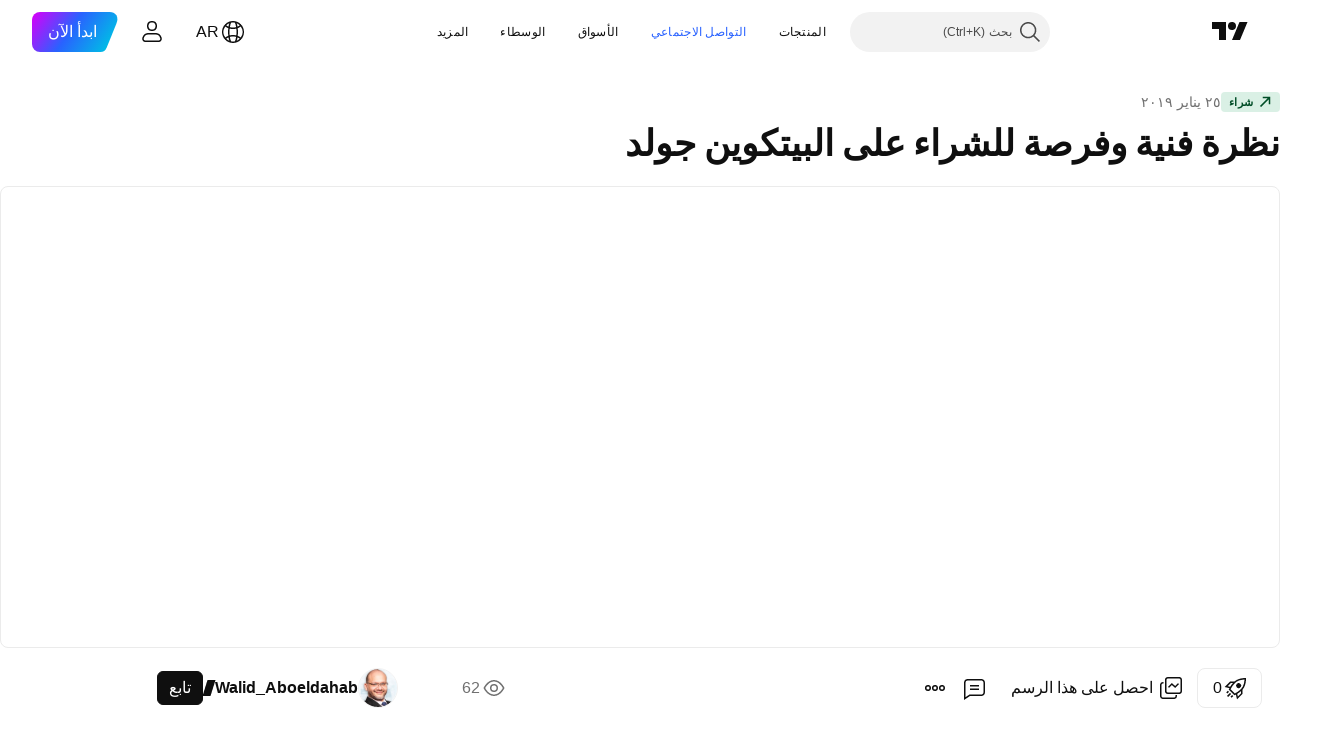

--- FILE ---
content_type: text/html; charset=utf-8
request_url: https://ar.tradingview.com/chart/BTGUSD/1zWyrwP1/
body_size: 103671
content:


<!DOCTYPE html>
<html lang="ar" dir="rtl" class="is-not-authenticated is-not-pro  theme-light"
 data-theme="light">
<head><meta charset="utf-8" />
<meta name="viewport" content="width=device-width, initial-scale=1.0, maximum-scale=1.0, minimum-scale=1.0, user-scalable=no">	<script nonce="r+fR+u9ukYZkjmG8mYQ9lw==">window.initData = {};</script><title>نظرة فنية وفرصة للشراء على البيتكوين جولد لـ BITFINEX:BTGUSD بواسطة Walid_Aboeldahab — TradingView</title>
<!-- { block promo_footer_css_bundle } -->
		<!-- { render_css_bundle('promo_footer') } -->
		<link crossorigin="anonymous" href="https://static.tradingview.com/static/bundles/15992.6ab8fddbbeec572ad16b.rtl.css" rel="stylesheet" type="text/css"/>
	<!-- { endblock promo_footer_css_bundle } -->

	<!-- { block personal_css_bundle } -->
		<!-- render_css_bundle('base') -->
		<link crossorigin="anonymous" href="https://static.tradingview.com/static/bundles/7204.bd4a617f902d8e4336d7.rtl.css" rel="stylesheet" type="text/css"/>
<link crossorigin="anonymous" href="https://static.tradingview.com/static/bundles/77196.1ee43ed7cda5d814dba7.rtl.css" rel="stylesheet" type="text/css"/>
<link crossorigin="anonymous" href="https://static.tradingview.com/static/bundles/12874.2243f526973e835a8777.rtl.css" rel="stylesheet" type="text/css"/>
<link crossorigin="anonymous" href="https://static.tradingview.com/static/bundles/20541.ffebbd5b14e162a70fac.rtl.css" rel="stylesheet" type="text/css"/>
<link crossorigin="anonymous" href="https://static.tradingview.com/static/bundles/22691.df517de208b59f042c3b.rtl.css" rel="stylesheet" type="text/css"/>
<link crossorigin="anonymous" href="https://static.tradingview.com/static/bundles/72834.146c7925be9f43c9c767.rtl.css" rel="stylesheet" type="text/css"/>
<link crossorigin="anonymous" href="https://static.tradingview.com/static/bundles/6656.0e277b504c24d73f6420.rtl.css" rel="stylesheet" type="text/css"/>
<link crossorigin="anonymous" href="https://static.tradingview.com/static/bundles/97406.a24aa84d5466dfc219e3.rtl.css" rel="stylesheet" type="text/css"/>
<link crossorigin="anonymous" href="https://static.tradingview.com/static/bundles/51307.bb4e309d13e8ea654e19.rtl.css" rel="stylesheet" type="text/css"/>
<link crossorigin="anonymous" href="https://static.tradingview.com/static/bundles/62560.c8a32e4a427c0c57131c.rtl.css" rel="stylesheet" type="text/css"/>
<link crossorigin="anonymous" href="https://static.tradingview.com/static/bundles/28415.e6caff1a47a6c8a0f783.rtl.css" rel="stylesheet" type="text/css"/>
<link crossorigin="anonymous" href="https://static.tradingview.com/static/bundles/78820.3dc3168a8005e8c156fe.rtl.css" rel="stylesheet" type="text/css"/>
<link crossorigin="anonymous" href="https://static.tradingview.com/static/bundles/30608.1b5e0eb056a8145e2004.rtl.css" rel="stylesheet" type="text/css"/>
<link crossorigin="anonymous" href="https://static.tradingview.com/static/bundles/4857.2a0b835c9459f5e8f334.rtl.css" rel="stylesheet" type="text/css"/>
<link crossorigin="anonymous" href="https://static.tradingview.com/static/bundles/60733.515b38c2fad56295e0d7.rtl.css" rel="stylesheet" type="text/css"/>
<link crossorigin="anonymous" href="https://static.tradingview.com/static/bundles/94584.053cede951b9d64dea44.rtl.css" rel="stylesheet" type="text/css"/>
<link crossorigin="anonymous" href="https://static.tradingview.com/static/bundles/52294.8c6373aa92664b86de9e.rtl.css" rel="stylesheet" type="text/css"/>
<link crossorigin="anonymous" href="https://static.tradingview.com/static/bundles/56167.a33c76f5549cc7102e61.rtl.css" rel="stylesheet" type="text/css"/>
<link crossorigin="anonymous" href="https://static.tradingview.com/static/bundles/72373.cdd20397318c8a54ee02.rtl.css" rel="stylesheet" type="text/css"/>
<link crossorigin="anonymous" href="https://static.tradingview.com/static/bundles/68820.b0c44555783cdd4786b8.rtl.css" rel="stylesheet" type="text/css"/>
<link crossorigin="anonymous" href="https://static.tradingview.com/static/bundles/39394.1f12e32e6d4c4b83fe10.rtl.css" rel="stylesheet" type="text/css"/>
<link crossorigin="anonymous" href="https://static.tradingview.com/static/bundles/28562.e29096bd778450adbd58.rtl.css" rel="stylesheet" type="text/css"/>
<link crossorigin="anonymous" href="https://static.tradingview.com/static/bundles/19934.288c07086ff109a1d327.rtl.css" rel="stylesheet" type="text/css"/>
<link crossorigin="anonymous" href="https://static.tradingview.com/static/bundles/5911.5f96f6b3c550d3f0da23.rtl.css" rel="stylesheet" type="text/css"/>
<link crossorigin="anonymous" href="https://static.tradingview.com/static/bundles/6133.2dae60a90526a493d165.rtl.css" rel="stylesheet" type="text/css"/>
<link crossorigin="anonymous" href="https://static.tradingview.com/static/bundles/30331.315c1a91ffa92d55f559.rtl.css" rel="stylesheet" type="text/css"/>
<link crossorigin="anonymous" href="https://static.tradingview.com/static/bundles/45207.4c0489c8756499c78a5e.rtl.css" rel="stylesheet" type="text/css"/>
<link crossorigin="anonymous" href="https://static.tradingview.com/static/bundles/17644.53a8a16a13c65b9ef1b6.rtl.css" rel="stylesheet" type="text/css"/>
<link crossorigin="anonymous" href="https://static.tradingview.com/static/bundles/5347.66e97921f2de4965604d.rtl.css" rel="stylesheet" type="text/css"/>
<link crossorigin="anonymous" href="https://static.tradingview.com/static/bundles/90145.8b74b8d86218eec14871.rtl.css" rel="stylesheet" type="text/css"/>
<link crossorigin="anonymous" href="https://static.tradingview.com/static/bundles/59334.4a832facb7e57c5e13f3.rtl.css" rel="stylesheet" type="text/css"/>
<link crossorigin="anonymous" href="https://static.tradingview.com/static/bundles/91361.140a08c3b11237f684ec.rtl.css" rel="stylesheet" type="text/css"/>
<link crossorigin="anonymous" href="https://static.tradingview.com/static/bundles/3691.a607e1947cc1d6442aef.rtl.css" rel="stylesheet" type="text/css"/>
<link crossorigin="anonymous" href="https://static.tradingview.com/static/bundles/79248.b085e41549ac76222ff0.rtl.css" rel="stylesheet" type="text/css"/>
<link crossorigin="anonymous" href="https://static.tradingview.com/static/bundles/17675.7322b9d581c3bd767a8f.rtl.css" rel="stylesheet" type="text/css"/>
	<!-- { endblock personal_css_bundle } -->

	<!-- { block extra_styles } -->
	<link crossorigin="anonymous" href="https://static.tradingview.com/static/bundles/26184.a8e87c60a250a6212b03.rtl.css" rel="stylesheet" type="text/css"/>
<link crossorigin="anonymous" href="https://static.tradingview.com/static/bundles/62419.12891bfbb287744d3a89.rtl.css" rel="stylesheet" type="text/css"/>
<link crossorigin="anonymous" href="https://static.tradingview.com/static/bundles/32078.4dd8f716b361ea76fac9.rtl.css" rel="stylesheet" type="text/css"/>
<link crossorigin="anonymous" href="https://static.tradingview.com/static/bundles/50370.a1a91e4e3b8d4d56af6a.rtl.css" rel="stylesheet" type="text/css"/>
<link crossorigin="anonymous" href="https://static.tradingview.com/static/bundles/29903.89b41c884d5213432809.rtl.css" rel="stylesheet" type="text/css"/>
<link crossorigin="anonymous" href="https://static.tradingview.com/static/bundles/24840.08865a24cd22e705a127.rtl.css" rel="stylesheet" type="text/css"/>
<link crossorigin="anonymous" href="https://static.tradingview.com/static/bundles/61504.303d3d3a2eef8a440230.rtl.css" rel="stylesheet" type="text/css"/>
<link crossorigin="anonymous" href="https://static.tradingview.com/static/bundles/84592.9ad3142f13630874398c.rtl.css" rel="stylesheet" type="text/css"/>
<link crossorigin="anonymous" href="https://static.tradingview.com/static/bundles/84509.b78aa0f889805782a114.rtl.css" rel="stylesheet" type="text/css"/>
<link crossorigin="anonymous" href="https://static.tradingview.com/static/bundles/62156.ce7b2959f31f83034b45.rtl.css" rel="stylesheet" type="text/css"/>
<link crossorigin="anonymous" href="https://static.tradingview.com/static/bundles/68650.e664998b1025f8944a19.rtl.css" rel="stylesheet" type="text/css"/>
<link crossorigin="anonymous" href="https://static.tradingview.com/static/bundles/86459.a94905aa773ec52c64fa.rtl.css" rel="stylesheet" type="text/css"/>
<link crossorigin="anonymous" href="https://static.tradingview.com/static/bundles/58572.dad95b9e4df028f98405.rtl.css" rel="stylesheet" type="text/css"/>
<link crossorigin="anonymous" href="https://static.tradingview.com/static/bundles/87828.b5acda22a891bd0b8b78.rtl.css" rel="stylesheet" type="text/css"/>
<link crossorigin="anonymous" href="https://static.tradingview.com/static/bundles/81350.86c68c4067216e42a0f1.rtl.css" rel="stylesheet" type="text/css"/>
<link crossorigin="anonymous" href="https://static.tradingview.com/static/bundles/27877.826c38517eae6571304f.rtl.css" rel="stylesheet" type="text/css"/>
<link crossorigin="anonymous" href="https://static.tradingview.com/static/bundles/56254.a23f3ec5b836024b605b.rtl.css" rel="stylesheet" type="text/css"/>
<link crossorigin="anonymous" href="https://static.tradingview.com/static/bundles/18013.0655ac40c6882bf9e438.rtl.css" rel="stylesheet" type="text/css"/>
<link crossorigin="anonymous" href="https://static.tradingview.com/static/bundles/88936.d49d6f461c53e70b38bc.rtl.css" rel="stylesheet" type="text/css"/>
<link crossorigin="anonymous" href="https://static.tradingview.com/static/bundles/3406.24a50d99637b4e3bf9e7.rtl.css" rel="stylesheet" type="text/css"/>
<link crossorigin="anonymous" href="https://static.tradingview.com/static/bundles/54123.b37eaf239cea1a4a4b98.rtl.css" rel="stylesheet" type="text/css"/>
<link crossorigin="anonymous" href="https://static.tradingview.com/static/bundles/14544.83eca2c4704f4649b7a3.rtl.css" rel="stylesheet" type="text/css"/>
<link crossorigin="anonymous" href="https://static.tradingview.com/static/bundles/31069.c75dd2e4bc4003a8d3c6.rtl.css" rel="stylesheet" type="text/css"/>
<link crossorigin="anonymous" href="https://static.tradingview.com/static/bundles/67877.2fb5f6f3eb739c16078d.rtl.css" rel="stylesheet" type="text/css"/>
<link crossorigin="anonymous" href="https://static.tradingview.com/static/bundles/50553.3ab347d4bc9cadf8d238.rtl.css" rel="stylesheet" type="text/css"/>
<link crossorigin="anonymous" href="https://static.tradingview.com/static/bundles/75070.42c5ad63db6e22dd1780.rtl.css" rel="stylesheet" type="text/css"/>
<link crossorigin="anonymous" href="https://static.tradingview.com/static/bundles/85379.e2d0f6189d763981c46b.rtl.css" rel="stylesheet" type="text/css"/>
<link crossorigin="anonymous" href="https://static.tradingview.com/static/bundles/62882.bb7416e25ce047652be6.rtl.css" rel="stylesheet" type="text/css"/>
<link crossorigin="anonymous" href="https://static.tradingview.com/static/bundles/11285.2ad4e54f72ca1dbe5a12.rtl.css" rel="stylesheet" type="text/css"/>
<link crossorigin="anonymous" href="https://static.tradingview.com/static/bundles/14142.fa043cf9d22075746ca7.rtl.css" rel="stylesheet" type="text/css"/>
<link crossorigin="anonymous" href="https://static.tradingview.com/static/bundles/70835.249d27fbf7cfdf5dfd83.rtl.css" rel="stylesheet" type="text/css"/>
<link crossorigin="anonymous" href="https://static.tradingview.com/static/bundles/92124.5845fa80448b407d32ec.rtl.css" rel="stylesheet" type="text/css"/>
<link crossorigin="anonymous" href="https://static.tradingview.com/static/bundles/98703.a2b02fc165a1c32d442e.rtl.css" rel="stylesheet" type="text/css"/>
<link crossorigin="anonymous" href="https://static.tradingview.com/static/bundles/65644.82e6d18dc48a569d26eb.rtl.css" rel="stylesheet" type="text/css"/>
<link crossorigin="anonymous" href="https://static.tradingview.com/static/bundles/5605.7992e8c447118cda6e67.rtl.css" rel="stylesheet" type="text/css"/>
<link crossorigin="anonymous" href="https://static.tradingview.com/static/bundles/57014.5d64ece78149214e8812.rtl.css" rel="stylesheet" type="text/css"/>
<link crossorigin="anonymous" href="https://static.tradingview.com/static/bundles/96133.507ceb094fe735b3e439.rtl.css" rel="stylesheet" type="text/css"/>
<link crossorigin="anonymous" href="https://static.tradingview.com/static/bundles/85992.24dc3e7280c9494642a6.rtl.css" rel="stylesheet" type="text/css"/>
<link crossorigin="anonymous" href="https://static.tradingview.com/static/bundles/52665.005deab1142faaf7462d.rtl.css" rel="stylesheet" type="text/css"/>
<link crossorigin="anonymous" href="https://static.tradingview.com/static/bundles/96614.aa36a3e7cbd35864ab1c.rtl.css" rel="stylesheet" type="text/css"/>
<link crossorigin="anonymous" href="https://static.tradingview.com/static/bundles/78698.9e07627cdc60a2c13dc3.rtl.css" rel="stylesheet" type="text/css"/>
<link crossorigin="anonymous" href="https://static.tradingview.com/static/bundles/96946.664cb7df376aef027378.rtl.css" rel="stylesheet" type="text/css"/>
<link crossorigin="anonymous" href="https://static.tradingview.com/static/bundles/94425.e8a11b1164ed8f31863d.rtl.css" rel="stylesheet" type="text/css"/>
<link crossorigin="anonymous" href="https://static.tradingview.com/static/bundles/30931.b2e7517523adce965dba.rtl.css" rel="stylesheet" type="text/css"/>
<link crossorigin="anonymous" href="https://static.tradingview.com/static/bundles/13619.8ac06c6d6672271c5f68.rtl.css" rel="stylesheet" type="text/css"/>
<link crossorigin="anonymous" href="https://static.tradingview.com/static/bundles/12748.199034cf25af72be11eb.rtl.css" rel="stylesheet" type="text/css"/>
<link crossorigin="anonymous" href="https://static.tradingview.com/static/bundles/66857.843c3e887cfdf130d542.rtl.css" rel="stylesheet" type="text/css"/>
<link crossorigin="anonymous" href="https://static.tradingview.com/static/bundles/18350.e409f558fe163ea9a3de.rtl.css" rel="stylesheet" type="text/css"/>
<link crossorigin="anonymous" href="https://static.tradingview.com/static/bundles/92112.db4c9d5652778b489aaa.rtl.css" rel="stylesheet" type="text/css"/>
<link crossorigin="anonymous" href="https://static.tradingview.com/static/bundles/68448.f611cd4d950c54a2caec.rtl.css" rel="stylesheet" type="text/css"/>
<link crossorigin="anonymous" href="https://static.tradingview.com/static/bundles/24309.848f88391da875ceb2a3.rtl.css" rel="stylesheet" type="text/css"/>
<link crossorigin="anonymous" href="https://static.tradingview.com/static/bundles/32388.e2ac42d074266d6f4cc4.rtl.css" rel="stylesheet" type="text/css"/>
<link crossorigin="anonymous" href="https://static.tradingview.com/static/bundles/2298.e4906aeeda8c192efa8f.rtl.css" rel="stylesheet" type="text/css"/>
<link crossorigin="anonymous" href="https://static.tradingview.com/static/bundles/6811.4ca141638fbeaa002769.rtl.css" rel="stylesheet" type="text/css"/>
<link crossorigin="anonymous" href="https://static.tradingview.com/static/bundles/34022.f218afa7d02ef496982b.rtl.css" rel="stylesheet" type="text/css"/>
<link crossorigin="anonymous" href="https://static.tradingview.com/static/bundles/9313.ef5d27e92eb3d48dab23.rtl.css" rel="stylesheet" type="text/css"/>
<link crossorigin="anonymous" href="https://static.tradingview.com/static/bundles/87844.a89d3d49f869720ebbba.rtl.css" rel="stylesheet" type="text/css"/>
<link crossorigin="anonymous" href="https://static.tradingview.com/static/bundles/79780.84d89360ede6a350ded3.rtl.css" rel="stylesheet" type="text/css"/>
<link crossorigin="anonymous" href="https://static.tradingview.com/static/bundles/50694.e8c29c22063c80408cca.rtl.css" rel="stylesheet" type="text/css"/>
<link crossorigin="anonymous" href="https://static.tradingview.com/static/bundles/22969.c32eeb1152afcd97b12e.rtl.css" rel="stylesheet" type="text/css"/>
<link crossorigin="anonymous" href="https://static.tradingview.com/static/bundles/83580.fdc9454547343089f3c6.rtl.css" rel="stylesheet" type="text/css"/>
<link crossorigin="anonymous" href="https://static.tradingview.com/static/bundles/20789.ab5c2b3cb921527e4170.rtl.css" rel="stylesheet" type="text/css"/>
<link crossorigin="anonymous" href="https://static.tradingview.com/static/bundles/29592.6154c4943032cbc1f19b.rtl.css" rel="stylesheet" type="text/css"/>
<link crossorigin="anonymous" href="https://static.tradingview.com/static/bundles/31916.57160ac113283e720311.rtl.css" rel="stylesheet" type="text/css"/>
<link crossorigin="anonymous" href="https://static.tradingview.com/static/bundles/55174.dc96c4d047ce06b033ba.rtl.css" rel="stylesheet" type="text/css"/>
<link crossorigin="anonymous" href="https://static.tradingview.com/static/bundles/5969.21c839e51d9fe09bc1ad.rtl.css" rel="stylesheet" type="text/css"/>
<link crossorigin="anonymous" href="https://static.tradingview.com/static/bundles/26149.58e3d28c4207f0232d45.rtl.css" rel="stylesheet" type="text/css"/>
<link crossorigin="anonymous" href="https://static.tradingview.com/static/bundles/83332.323d337a96ea2d0d1f5b.rtl.css" rel="stylesheet" type="text/css"/>
<link crossorigin="anonymous" href="https://static.tradingview.com/static/bundles/5769.b3335017ad0d222109e8.rtl.css" rel="stylesheet" type="text/css"/>
<link crossorigin="anonymous" href="https://static.tradingview.com/static/bundles/49022.455c0a58d3762d16e782.rtl.css" rel="stylesheet" type="text/css"/>
<link crossorigin="anonymous" href="https://static.tradingview.com/static/bundles/38582.2b62a108282b3e90d95c.rtl.css" rel="stylesheet" type="text/css"/>
<link crossorigin="anonymous" href="https://static.tradingview.com/static/bundles/15001.aa02a2d96f821d501dba.rtl.css" rel="stylesheet" type="text/css"/>
<link crossorigin="anonymous" href="https://static.tradingview.com/static/bundles/75432.cee64bd18eb72dd37b3d.rtl.css" rel="stylesheet" type="text/css"/>
<link crossorigin="anonymous" href="https://static.tradingview.com/static/bundles/43165.f500e435f461fabe05f6.rtl.css" rel="stylesheet" type="text/css"/>
<link crossorigin="anonymous" href="https://static.tradingview.com/static/bundles/70571.51824f94f04f357f27ed.rtl.css" rel="stylesheet" type="text/css"/>
<link crossorigin="anonymous" href="https://static.tradingview.com/static/bundles/6695.1ea7d74fa789f5e3b9c4.rtl.css" rel="stylesheet" type="text/css"/>
<link crossorigin="anonymous" href="https://static.tradingview.com/static/bundles/42734.28212819357e05bc15ab.rtl.css" rel="stylesheet" type="text/css"/>
<link crossorigin="anonymous" href="https://static.tradingview.com/static/bundles/97915.5b2ef44e883aedf9ee07.rtl.css" rel="stylesheet" type="text/css"/>
<link crossorigin="anonymous" href="https://static.tradingview.com/static/bundles/35229.f7d16c2e8bbca89e1d2b.rtl.css" rel="stylesheet" type="text/css"/>
<link crossorigin="anonymous" href="https://static.tradingview.com/static/bundles/49468.bd38a05bcbe9f63005d5.rtl.css" rel="stylesheet" type="text/css"/>
<link crossorigin="anonymous" href="https://static.tradingview.com/static/bundles/16543.7bcb96fa677df6654c99.rtl.css" rel="stylesheet" type="text/css"/>
<link crossorigin="anonymous" href="https://static.tradingview.com/static/bundles/78076.434b6268f44aba75e190.rtl.css" rel="stylesheet" type="text/css"/>
<link crossorigin="anonymous" href="https://static.tradingview.com/static/bundles/68844.662507d10a58f51f962f.rtl.css" rel="stylesheet" type="text/css"/>
<link crossorigin="anonymous" href="https://static.tradingview.com/static/bundles/78806.af4707505f695c7b7e7e.rtl.css" rel="stylesheet" type="text/css"/>
<link crossorigin="anonymous" href="https://static.tradingview.com/static/bundles/67957.26bd3f4dca9113e5bd92.rtl.css" rel="stylesheet" type="text/css"/>
<link crossorigin="anonymous" href="https://static.tradingview.com/static/bundles/95626.0b382ed55589e98e3418.rtl.css" rel="preload" as="style"/>
<link crossorigin="anonymous" href="https://static.tradingview.com/static/bundles/4876.8876d8fb744d67484f1f.rtl.css" rel="preload" as="style"/>
<link crossorigin="anonymous" href="https://static.tradingview.com/static/bundles/79185.94b15842cd307f061854.rtl.css" rel="preload" as="style"/>
<link crossorigin="anonymous" href="https://static.tradingview.com/static/bundles/49822.f499cfafbc0a791ec49e.rtl.css" rel="preload" as="style"/>
	<!-- { endblock extra_styles } --><script nonce="r+fR+u9ukYZkjmG8mYQ9lw==">
	window.locale = 'ar_AE';
	window.language = 'ar';
</script>
	<!-- { block promo_footer_js_bundle } -->
		<!-- { render_js_bundle('promo_footer') } -->
		<link crossorigin="anonymous" href="https://static.tradingview.com/static/bundles/ar.4786.a618592c61ccf653aaab.js" rel="preload" as="script"/>
<link crossorigin="anonymous" href="https://static.tradingview.com/static/bundles/25096.8041f8d54d0af06b1dc2.js" rel="preload" as="script"/>
<link crossorigin="anonymous" href="https://static.tradingview.com/static/bundles/promo_footer.ad4cc06e168361f60581.js" rel="preload" as="script"/><script crossorigin="anonymous" src="https://static.tradingview.com/static/bundles/ar.4786.a618592c61ccf653aaab.js" defer></script>
<script crossorigin="anonymous" src="https://static.tradingview.com/static/bundles/25096.8041f8d54d0af06b1dc2.js" defer></script>
<script crossorigin="anonymous" src="https://static.tradingview.com/static/bundles/promo_footer.ad4cc06e168361f60581.js" defer></script>
	<!-- { endblock promo_footer_js_bundle } -->

	<!-- { block personal_js_bundle } -->
		<!-- render_js_bundle('base') -->
		<link crossorigin="anonymous" href="https://static.tradingview.com/static/bundles/runtime.6cb9cd32756921447a57.js" rel="preload" as="script"/>
<link crossorigin="anonymous" href="https://static.tradingview.com/static/bundles/ar.68425.199a143bb5872cb2bab2.js" rel="preload" as="script"/>
<link crossorigin="anonymous" href="https://static.tradingview.com/static/bundles/32227.d826c45d2d27f2ff4314.js" rel="preload" as="script"/>
<link crossorigin="anonymous" href="https://static.tradingview.com/static/bundles/77507.fb006c0c7a02051cf5cd.js" rel="preload" as="script"/>
<link crossorigin="anonymous" href="https://static.tradingview.com/static/bundles/22665.48cd37ebd902e7c711e1.js" rel="preload" as="script"/>
<link crossorigin="anonymous" href="https://static.tradingview.com/static/bundles/12886.7be7542f140baf734d79.js" rel="preload" as="script"/>
<link crossorigin="anonymous" href="https://static.tradingview.com/static/bundles/22023.035d84389dc598280aca.js" rel="preload" as="script"/>
<link crossorigin="anonymous" href="https://static.tradingview.com/static/bundles/2373.7f1c5f402e07b6f9d0b4.js" rel="preload" as="script"/>
<link crossorigin="anonymous" href="https://static.tradingview.com/static/bundles/62134.57ec9cb3f1548c6e710a.js" rel="preload" as="script"/>
<link crossorigin="anonymous" href="https://static.tradingview.com/static/bundles/8875.0da40c2dfdf4c802056a.js" rel="preload" as="script"/>
<link crossorigin="anonymous" href="https://static.tradingview.com/static/bundles/68134.1a849122bb45cbd1c259.js" rel="preload" as="script"/>
<link crossorigin="anonymous" href="https://static.tradingview.com/static/bundles/93243.d16dcf8fc50e14d67819.js" rel="preload" as="script"/>
<link crossorigin="anonymous" href="https://static.tradingview.com/static/bundles/42118.f7b52802db736ccb9e43.js" rel="preload" as="script"/>
<link crossorigin="anonymous" href="https://static.tradingview.com/static/bundles/32378.b87f7c1aed020f9c3427.js" rel="preload" as="script"/>
<link crossorigin="anonymous" href="https://static.tradingview.com/static/bundles/72378.3b3a6479c619d9dc301d.js" rel="preload" as="script"/>
<link crossorigin="anonymous" href="https://static.tradingview.com/static/bundles/23298.0b1a2a8df7ae6c4f9aff.js" rel="preload" as="script"/>
<link crossorigin="anonymous" href="https://static.tradingview.com/static/bundles/91834.0ccf53f0cd3ea6b81325.js" rel="preload" as="script"/>
<link crossorigin="anonymous" href="https://static.tradingview.com/static/bundles/89095.3ab48a479af4fb14ac29.js" rel="preload" as="script"/>
<link crossorigin="anonymous" href="https://static.tradingview.com/static/bundles/70241.c2151fc4512ad7ff434e.js" rel="preload" as="script"/>
<link crossorigin="anonymous" href="https://static.tradingview.com/static/bundles/base.c4018f69bc63b81fcfad.js" rel="preload" as="script"/><script crossorigin="anonymous" src="https://static.tradingview.com/static/bundles/runtime.6cb9cd32756921447a57.js" defer></script>
<script crossorigin="anonymous" src="https://static.tradingview.com/static/bundles/ar.68425.199a143bb5872cb2bab2.js" defer></script>
<script crossorigin="anonymous" src="https://static.tradingview.com/static/bundles/32227.d826c45d2d27f2ff4314.js" defer></script>
<script crossorigin="anonymous" src="https://static.tradingview.com/static/bundles/77507.fb006c0c7a02051cf5cd.js" defer></script>
<script crossorigin="anonymous" src="https://static.tradingview.com/static/bundles/22665.48cd37ebd902e7c711e1.js" defer></script>
<script crossorigin="anonymous" src="https://static.tradingview.com/static/bundles/12886.7be7542f140baf734d79.js" defer></script>
<script crossorigin="anonymous" src="https://static.tradingview.com/static/bundles/22023.035d84389dc598280aca.js" defer></script>
<script crossorigin="anonymous" src="https://static.tradingview.com/static/bundles/2373.7f1c5f402e07b6f9d0b4.js" defer></script>
<script crossorigin="anonymous" src="https://static.tradingview.com/static/bundles/62134.57ec9cb3f1548c6e710a.js" defer></script>
<script crossorigin="anonymous" src="https://static.tradingview.com/static/bundles/8875.0da40c2dfdf4c802056a.js" defer></script>
<script crossorigin="anonymous" src="https://static.tradingview.com/static/bundles/68134.1a849122bb45cbd1c259.js" defer></script>
<script crossorigin="anonymous" src="https://static.tradingview.com/static/bundles/93243.d16dcf8fc50e14d67819.js" defer></script>
<script crossorigin="anonymous" src="https://static.tradingview.com/static/bundles/42118.f7b52802db736ccb9e43.js" defer></script>
<script crossorigin="anonymous" src="https://static.tradingview.com/static/bundles/32378.b87f7c1aed020f9c3427.js" defer></script>
<script crossorigin="anonymous" src="https://static.tradingview.com/static/bundles/72378.3b3a6479c619d9dc301d.js" defer></script>
<script crossorigin="anonymous" src="https://static.tradingview.com/static/bundles/23298.0b1a2a8df7ae6c4f9aff.js" defer></script>
<script crossorigin="anonymous" src="https://static.tradingview.com/static/bundles/91834.0ccf53f0cd3ea6b81325.js" defer></script>
<script crossorigin="anonymous" src="https://static.tradingview.com/static/bundles/89095.3ab48a479af4fb14ac29.js" defer></script>
<script crossorigin="anonymous" src="https://static.tradingview.com/static/bundles/70241.c2151fc4512ad7ff434e.js" defer></script>
<script crossorigin="anonymous" src="https://static.tradingview.com/static/bundles/base.c4018f69bc63b81fcfad.js" defer></script>
	<!-- { endblock personal_js_bundle } -->

	<!-- { block additional_js_bundle } -->
	<!-- { endblock additional_js_bundle } -->	<script nonce="r+fR+u9ukYZkjmG8mYQ9lw==">
		window.initData = window.initData || {};
		window.initData.theme = "light";
			(()=>{"use strict";const t=/(?:^|;)\s*theme=(dark|light)(?:;|$)|$/.exec(document.cookie)[1];t&&(document.documentElement.classList.toggle("theme-dark","dark"===t),document.documentElement.classList.toggle("theme-light","light"===t),document.documentElement.dataset.theme=t,window.initData=window.initData||{},window.initData.theme=t)})();
	</script>
	<script nonce="r+fR+u9ukYZkjmG8mYQ9lw==">
		(()=>{"use strict";"undefined"!=typeof window&&"undefined"!=typeof navigator&&/mac/i.test(navigator.platform)&&document.documentElement.classList.add("mac_os_system")})();
	</script>

	<script nonce="r+fR+u9ukYZkjmG8mYQ9lw==">var environment = "battle";
		window.WS_HOST_PING_REQUIRED = true;
		window.BUILD_TIME = "2026-01-26T12:11:15";
		window.WEBSOCKET_HOST = "data.tradingview.com";
		window.WEBSOCKET_PRO_HOST = "prodata.tradingview.com";
		window.WEBSOCKET_HOST_FOR_DEEP_BACKTESTING = "history-data.tradingview.com";
		window.WIDGET_HOST = "https://www.tradingview-widget.com";
		window.TradingView = window.TradingView || {};
	</script>

	<link rel="conversions-config" href="https://s3.tradingview.com/conversions_ar.json">
	<link rel="metrics-config" href="https://scanner-backend.tradingview.com/enum/ordered?id=metrics_full_name,metrics&lang=ar&label-product=ytm-metrics-plan.json" crossorigin>

	<script nonce="r+fR+u9ukYZkjmG8mYQ9lw==">
		(()=>{"use strict";function e(e,t=!1){const{searchParams:n}=new URL(String(location));let s="true"===n.get("mobileapp_new"),o="true"===n.get("mobileapp");if(!t){const e=function(e){const t=e+"=",n=document.cookie.split(";");for(let e=0;e<n.length;e++){let s=n[e];for(;" "===s.charAt(0);)s=s.substring(1,s.length);if(0===s.indexOf(t))return s.substring(t.length,s.length)}return null}("tv_app")||"";s||=["android","android_nps"].includes(e),o||="ios"===e}return!("new"!==e&&"any"!==e||!s)||!("new"===e||!o)}const t="undefined"!=typeof window&&"undefined"!=typeof navigator,n=t&&"ontouchstart"in window,s=(t&&n&&window,t&&(n||navigator.maxTouchPoints),t&&window.chrome&&window.chrome.runtime,t&&window.navigator.userAgent.toLowerCase().indexOf("firefox"),t&&/\sEdge\/\d\d\b/.test(navigator.userAgent),t&&Boolean(navigator.vendor)&&navigator.vendor.indexOf("Apple")>-1&&-1===navigator.userAgent.indexOf("CriOS")&&navigator.userAgent.indexOf("FxiOS"),t&&/mac/i.test(navigator.platform),t&&/Win32|Win64/i.test(navigator.platform),t&&/Linux/i.test(navigator.platform),t&&/Android/i.test(navigator.userAgent)),o=t&&/BlackBerry/i.test(navigator.userAgent),i=t&&/iPhone|iPad|iPod/.test(navigator.platform),c=t&&/Opera Mini/i.test(navigator.userAgent),r=t&&("MacIntel"===navigator.platform&&navigator.maxTouchPoints>1||/iPad/.test(navigator.platform)),a=s||o||i||c,h=window.TradingView=window.TradingView||{};const _={Android:()=>s,BlackBerry:()=>o,iOS:()=>i,Opera:()=>c,isIPad:()=>r,any:()=>a};h.isMobile=_;const l=new Map;function d(){const e=window.location.pathname,t=window.location.host,n=`${t}${e}`;return l.has(n)||l.set(n,function(e,t){const n=["^widget-docs"];for(const e of n)if(new RegExp(e).test(t))return!0;const s=["^widgetembed/?$","^cmewidgetembed/?$","^([0-9a-zA-Z-]+)/widgetembed/?$","^([0-9a-zA-Z-]+)/widgetstatic/?$","^([0-9a-zA-Z-]+)?/?mediumwidgetembed/?$","^twitter-chart/?$","^telegram/chart/?$","^embed/([0-9a-zA-Z]{8})/?$","^widgetpopup/?$","^extension/?$","^idea-popup/?$","^hotlistswidgetembed/?$","^([0-9a-zA-Z-]+)/hotlistswidgetembed/?$","^marketoverviewwidgetembed/?$","^([0-9a-zA-Z-]+)/marketoverviewwidgetembed/?$","^eventswidgetembed/?$","^tickerswidgetembed/?$","^forexcrossrateswidgetembed/?$","^forexheatmapwidgetembed/?$","^marketquoteswidgetembed/?$","^screenerwidget/?$","^cryptomktscreenerwidget/?$","^([0-9a-zA-Z-]+)/cryptomktscreenerwidget/?$","^([0-9a-zA-Z-]+)/marketquoteswidgetembed/?$","^technical-analysis-widget-embed/$","^singlequotewidgetembed/?$","^([0-9a-zA-Z-]+)/singlequotewidgetembed/?$","^embed-widget/([0-9a-zA-Z-]+)/(([0-9a-zA-Z-]+)/)?$","^widget-docs/([0-9a-zA-Z-]+)/([0-9a-zA-Z-/]+)?$"],o=e.replace(/^\//,"");let i;for(let e=s.length-1;e>=0;e--)if(i=new RegExp(s[e]),i.test(o))return!0;return!1}(e,t)),l.get(n)??!1}h.onWidget=d;const g=()=>{},u="~m~";class m{constructor(e,t={}){this.sessionid=null,this.connected=!1,this._timeout=null,this._base=e,this._options={timeout:t.timeout||2e4,connectionType:t.connectionType}}connect(){this._socket=new WebSocket(this._prepareUrl()),this._socket.onmessage=e=>{
if("string"!=typeof e.data)throw new TypeError(`The WebSocket message should be a string. Recieved ${Object.prototype.toString.call(e.data)}`);this._onData(e.data)},this._socket.onclose=this._onClose.bind(this),this._socket.onerror=this._onError.bind(this)}send(e){this._socket&&this._socket.send(this._encode(e))}disconnect(){this._clearIdleTimeout(),this._socket&&(this._socket.onmessage=g,this._socket.onclose=g,this._socket.onerror=g,this._socket.close())}_clearIdleTimeout(){null!==this._timeout&&(clearTimeout(this._timeout),this._timeout=null)}_encode(e){let t,n="";const s=Array.isArray(e)?e:[e],o=s.length;for(let e=0;e<o;e++)t=null===s[e]||void 0===s[e]?"":m._stringify(s[e]),n+=u+t.length+u+t;return n}_decode(e){const t=[];let n,s;do{if(e.substring(0,3)!==u)return t;n="",s="";const o=(e=e.substring(3)).length;for(let t=0;t<o;t++){if(s=Number(e.substring(t,t+1)),Number(e.substring(t,t+1))!==s){e=e.substring(n.length+3),n=Number(n);break}n+=s}t.push(e.substring(0,n)),e=e.substring(n)}while(""!==e);return t}_onData(e){this._setTimeout();const t=this._decode(e),n=t.length;for(let e=0;e<n;e++)this._onMessage(t[e])}_setTimeout(){this._clearIdleTimeout(),this._timeout=setTimeout(this._onTimeout.bind(this),this._options.timeout)}_onTimeout(){this.disconnect(),this._onDisconnect({code:4e3,reason:"socket.io timeout",wasClean:!1})}_onMessage(e){this.sessionid?this._checkIfHeartbeat(e)?this._onHeartbeat(e.slice(3)):this._checkIfJson(e)?this._base.onMessage(JSON.parse(e.slice(3))):this._base.onMessage(e):(this.sessionid=e,this._onConnect())}_checkIfHeartbeat(e){return this._checkMessageType(e,"h")}_checkIfJson(e){return this._checkMessageType(e,"j")}_checkMessageType(e,t){return e.substring(0,3)==="~"+t+"~"}_onHeartbeat(e){this.send("~h~"+e)}_onConnect(){this.connected=!0,this._base.onConnect()}_onDisconnect(e){this._clear(),this._base.onDisconnect(e),this.sessionid=null}_clear(){this.connected=!1}_prepareUrl(){const t=w(this._base.host);if(t.pathname+="socket.io/websocket",t.protocol="wss:",t.searchParams.append("from",window.location.pathname.slice(1,50)),t.searchParams.append("date",window.BUILD_TIME||""),e("any")&&t.searchParams.append("client","mobile"),this._options.connectionType&&t.searchParams.append("type",this._options.connectionType),window.WEBSOCKET_PARAMS_ANALYTICS){const{ws_page_uri:e,ws_ancestor_origin:n}=window.WEBSOCKET_PARAMS_ANALYTICS;e&&t.searchParams.append("page-uri",e),n&&t.searchParams.append("ancestor-origin",n)}const n=window.location.search.includes("widget_token")||window.location.hash.includes("widget_token");return d()||n||t.searchParams.append("auth","sessionid"),t.href}_onClose(e){this._clearIdleTimeout(),this._onDisconnect(e)}_onError(e){this._clearIdleTimeout(),this._clear(),this._base.emit("error",[e]),this.sessionid=null}static _stringify(e){return"[object Object]"===Object.prototype.toString.call(e)?"~j~"+JSON.stringify(e):String(e)}}class p{constructor(e,t){this.host=e,this._connecting=!1,this._events={},this.transport=this._getTransport(t)}isConnected(){
return!!this.transport&&this.transport.connected}isConnecting(){return this._connecting}connect(){this.isConnected()||(this._connecting&&this.disconnect(),this._connecting=!0,this.transport.connect())}send(e){this.transport&&this.transport.connected&&this.transport.send(e)}disconnect(){this.transport&&this.transport.disconnect()}on(e,t){e in this._events||(this._events[e]=[]),this._events[e].push(t)}offAll(){this._events={}}onMessage(e){this.emit("message",[e])}emit(e,t=[]){if(e in this._events){const n=this._events[e].concat(),s=n.length;for(let e=0;e<s;e++)n[e].apply(this,t)}}onConnect(){this.clear(),this.emit("connect")}onDisconnect(e){this.emit("disconnect",[e])}clear(){this._connecting=!1}_getTransport(e){return new m(this,e)}}function w(e){const t=-1!==e.indexOf("/")?new URL(e):new URL("wss://"+e);if("wss:"!==t.protocol&&"https:"!==t.protocol)throw new Error("Invalid websocket base "+e);return t.pathname.endsWith("/")||(t.pathname+="/"),t.search="",t.username="",t.password="",t}const k="undefined"!=typeof window&&Number(window.TELEMETRY_WS_ERROR_LOGS_THRESHOLD)||0;class f{constructor(e,t={}){this._queueStack=[],this._logsQueue=[],this._telemetryObjectsQueue=[],this._reconnectCount=0,this._redirectCount=0,this._errorsCount=0,this._errorsInfoSent=!1,this._connectionStart=null,this._connectionEstablished=null,this._reconnectTimeout=null,this._onlineCancellationToken=null,this._isConnectionForbidden=!1,this._initialHost=t.initialHost||null,this._suggestedHost=e,this._proHost=t.proHost,this._reconnectHost=t.reconnectHost,this._noReconnectAfterTimeout=!0===t.noReconnectAfterTimeout,this._dataRequestTimeout=t.dataRequestTimeout,this._connectionType=t.connectionType,this._doConnect(),t.pingRequired&&-1===window.location.search.indexOf("noping")&&this._startPing()}connect(){this._tryConnect()}resetCounters(){this._reconnectCount=0,this._redirectCount=0}setLogger(e,t){this._logger=e,this._getLogHistory=t,this._flushLogs()}setTelemetry(e){this._telemetry=e,this._telemetry.reportSent.subscribe(this,this._onTelemetrySent),this._flushTelemetry()}onReconnect(e){this._onReconnect=e}isConnected(){return!!this._socket&&this._socket.isConnected()}isConnecting(){return!!this._socket&&this._socket.isConnecting()}on(e,t){return!!this._socket&&("connect"===e&&this._socket.isConnected()?t():"disconnect"===e?this._disconnectCallbacks.push(t):this._socket.on(e,t),!0)}getSessionId(){return this._socket&&this._socket.transport?this._socket.transport.sessionid:null}send(e){return this.isConnected()?(this._socket.send(e),!0):(this._queueMessage(e),!1)}getConnectionEstablished(){return this._connectionEstablished}getHost(){const e=this._tryGetProHost();return null!==e?e:this._reconnectHost&&this._reconnectCount>3?this._reconnectHost:this._suggestedHost}getReconnectCount(){return this._reconnectCount}getRedirectCount(){return this._redirectCount}getConnectionStart(){return this._connectionStart}disconnect(){this._clearReconnectTimeout(),(this.isConnected()||this.isConnecting())&&(this._propagateDisconnect(),this._disconnectCallbacks=[],
this._closeSocket())}forbidConnection(){this._isConnectionForbidden=!0,this.disconnect()}allowConnection(){this._isConnectionForbidden=!1,this.connect()}isMaxRedirects(){return this._redirectCount>=20}isMaxReconnects(){return this._reconnectCount>=20}getPingInfo(){return this._pingInfo||null}_tryGetProHost(){return window.TradingView&&window.TradingView.onChartPage&&"battle"===window.environment&&!this._redirectCount&&-1===window.location.href.indexOf("ws_host")?this._initialHost?this._initialHost:void 0!==window.user&&window.user.pro_plan?this._proHost||this._suggestedHost:null:null}_queueMessage(e){0===this._queueStack.length&&this._logMessage(0,"Socket is not connected. Queued a message"),this._queueStack.push(e)}_processMessageQueue(){0!==this._queueStack.length&&(this._logMessage(0,"Processing queued messages"),this._queueStack.forEach(this.send.bind(this)),this._logMessage(0,"Processed "+this._queueStack.length+" messages"),this._queueStack=[])}_onDisconnect(e){this._noReconnectAfterTimeout||null!==this._reconnectTimeout||(this._reconnectTimeout=setTimeout(this._tryReconnect.bind(this),5e3)),this._clearOnlineCancellationToken();let t="disconnect session:"+this.getSessionId();e&&(t+=", code:"+e.code+", reason:"+e.reason,1005===e.code&&this._sendTelemetry("websocket_code_1005")),this._logMessage(0,t),this._propagateDisconnect(e),this._closeSocket(),this._queueStack=[]}_closeSocket(){null!==this._socket&&(this._socket.offAll(),this._socket.disconnect(),this._socket=null)}_logMessage(e,t){const n={method:e,message:t};this._logger?this._flushLogMessage(n):(n.message=`[${(new Date).toISOString()}] ${n.message}`,this._logsQueue.push(n))}_flushLogMessage(e){switch(e.method){case 2:this._logger.logDebug(e.message);break;case 3:this._logger.logError(e.message);break;case 0:this._logger.logInfo(e.message);break;case 1:this._logger.logNormal(e.message)}}_flushLogs(){this._flushLogMessage({method:1,message:"messages from queue. Start."}),this._logsQueue.forEach((e=>{this._flushLogMessage(e)})),this._flushLogMessage({method:1,message:"messages from queue. End."}),this._logsQueue=[]}_sendTelemetry(e,t){const n={event:e,params:t};this._telemetry?this._flushTelemetryObject(n):this._telemetryObjectsQueue.push(n)}_flushTelemetryObject(e){this._telemetry.sendChartReport(e.event,e.params,!1)}_flushTelemetry(){this._telemetryObjectsQueue.forEach((e=>{this._flushTelemetryObject(e)})),this._telemetryObjectsQueue=[]}_doConnect(){this._socket&&(this._socket.isConnected()||this._socket.isConnecting())||(this._clearOnlineCancellationToken(),this._host=this.getHost(),this._socket=new p(this._host,{timeout:this._dataRequestTimeout,connectionType:this._connectionType}),this._logMessage(0,"Connecting to "+this._host),this._bindEvents(),this._disconnectCallbacks=[],this._connectionStart=performance.now(),this._connectionEstablished=null,this._socket.connect(),performance.mark("SWSC",{detail:"Start WebSocket connection"}),this._socket.on("connect",(()=>{performance.mark("EWSC",{detail:"End WebSocket connection"}),
performance.measure("WebSocket connection delay","SWSC","EWSC")})))}_propagateDisconnect(e){const t=this._disconnectCallbacks.length;for(let n=0;n<t;n++)this._disconnectCallbacks[n](e||{})}_bindEvents(){this._socket&&(this._socket.on("connect",(()=>{const e=this.getSessionId();if("string"==typeof e){const t=JSON.parse(e);if(t.redirect)return this._redirectCount+=1,this._suggestedHost=t.redirect,this.isMaxRedirects()&&this._sendTelemetry("redirect_bailout"),void this._redirect()}this._connectionEstablished=performance.now(),this._processMessageQueue(),this._logMessage(0,"connect session:"+e)})),this._socket.on("disconnect",this._onDisconnect.bind(this)),this._socket.on("close",this._onDisconnect.bind(this)),this._socket.on("error",(e=>{this._logMessage(0,new Date+" session:"+this.getSessionId()+" websocket error:"+JSON.stringify(e)),this._sendTelemetry("websocket_error"),this._errorsCount++,!this._errorsInfoSent&&this._errorsCount>=k&&(void 0!==this._lastConnectCallStack&&(this._sendTelemetry("websocket_error_connect_stack",{text:this._lastConnectCallStack}),delete this._lastConnectCallStack),void 0!==this._getLogHistory&&this._sendTelemetry("websocket_error_log",{text:this._getLogHistory(50).join("\n")}),this._errorsInfoSent=!0)})))}_redirect(){this.disconnect(),this._reconnectWhenOnline()}_tryReconnect(){this._tryConnect()&&(this._reconnectCount+=1)}_tryConnect(){return!this._isConnectionForbidden&&(this._clearReconnectTimeout(),this._lastConnectCallStack=new Error(`WebSocket connect stack. Is connected: ${this.isConnected()}.`).stack||"",!this.isConnected()&&(this.disconnect(),this._reconnectWhenOnline(),!0))}_clearOnlineCancellationToken(){this._onlineCancellationToken&&(this._onlineCancellationToken(),this._onlineCancellationToken=null)}_clearReconnectTimeout(){null!==this._reconnectTimeout&&(clearTimeout(this._reconnectTimeout),this._reconnectTimeout=null)}_reconnectWhenOnline(){if(navigator.onLine)return this._logMessage(0,"Network status: online - trying to connect"),this._doConnect(),void(this._onReconnect&&this._onReconnect());this._logMessage(0,"Network status: offline - wait until online"),this._onlineCancellationToken=function(e){let t=e;const n=()=>{window.removeEventListener("online",n),t&&t()};return window.addEventListener("online",n),()=>{t=null}}((()=>{this._logMessage(0,"Network status changed to online - trying to connect"),this._doConnect(),this._onReconnect&&this._onReconnect()}))}_onTelemetrySent(e){"websocket_error"in e&&(this._errorsCount=0,this._errorsInfoSent=!1)}_startPing(){if(this._pingIntervalId)return;const e=w(this.getHost());e.pathname+="ping",e.protocol="https:";let t=0,n=0;const s=e=>{this._pingInfo=this._pingInfo||{max:0,min:1/0,avg:0};const s=(new Date).getTime()-e;s>this._pingInfo.max&&(this._pingInfo.max=s),s<this._pingInfo.min&&(this._pingInfo.min=s),t+=s,n++,this._pingInfo.avg=t/n,n>=10&&this._pingIntervalId&&(clearInterval(this._pingIntervalId),delete this._pingIntervalId)};this._pingIntervalId=setInterval((()=>{const t=(new Date).getTime(),n=new XMLHttpRequest
;n.open("GET",e,!0),n.send(),n.onreadystatechange=()=>{n.readyState===XMLHttpRequest.DONE&&200===n.status&&s(t)}}),1e4)}}window.WSBackendConnection=new f(window.WEBSOCKET_HOST,{pingRequired:window.WS_HOST_PING_REQUIRED,proHost:window.WEBSOCKET_PRO_HOST,reconnectHost:window.WEBSOCKET_HOST_FOR_RECONNECT,initialHost:window.WEBSOCKET_INITIAL_HOST,connectionType:window.WEBSOCKET_CONNECTION_TYPE}),window.WSBackendConnectionCtor=f})();
	</script>


	<script nonce="r+fR+u9ukYZkjmG8mYQ9lw==">var is_authenticated = false;
		var user = {"username":"Guest","following":"0","followers":"0","ignore_list":[],"available_offers":{}};
		window.initData.priceAlertsFacadeClientUrl = "https://pricealerts.tradingview.com";
		window.initData.currentLocaleInfo = {"language":"ar","language_name":"العربية","flag":"sa","geoip_code":"sa","countries_with_this_language":["ae","bh","dj","dz","eg","er","iq","jo","km","kw","lb","ly","ma","mr","om","qa","sa","sd","so","sy","td","tn","ye"],"dir":"rtl","iso":"ar","iso_639_3":"arb","global_name":"Arabic"};
		window.initData.offerButtonInfo = {"class_name":"tv-header__offer-button-container--trial-join","title":"ابدأ الآن","href":"/pricing/?source=header_go_pro_button&feature=start_free_trial","subtitle":null,"expiration":null,"color":"gradient","stretch":false};
		window.initData.settings = {'S3_LOGO_SERVICE_BASE_URL': 'https://s3-symbol-logo.tradingview.com/', 'S3_NEWS_IMAGE_SERVICE_BASE_URL': 'https://s3.tradingview.com/news/', 'WEBPACK_STATIC_PATH': 'https://static.tradingview.com/static/bundles/', 'TRADING_URL': 'https://papertrading.tradingview.com', 'CRUD_STORAGE_URL': 'https://crud-storage.tradingview.com'};
		window.countryCode = "US";


			window.__initialEnabledFeaturesets =
				(window.__initialEnabledFeaturesets || []).concat(
					['tv_production'].concat(
						window.ClientCustomConfiguration && window.ClientCustomConfiguration.getEnabledFeatureSet
							? JSON.parse(window.ClientCustomConfiguration.getEnabledFeatureSet())
							: []
					)
				);

			if (window.ClientCustomConfiguration && window.ClientCustomConfiguration.getDisabledFeatureSet) {
				window.__initialDisabledFeaturesets = JSON.parse(window.ClientCustomConfiguration.getDisabledFeatureSet());
			}



			var lastGlobalNotificationIds = [1015077,1015055,1015028,1015009,1014992,1014976,1014970,1014953,1014933,1014916,1014885];

		var shopConf = {
			offers: [],
		};

		var featureToggleState = {"black_friday_popup":1.0,"black_friday_mainpage":1.0,"black_friday_extend_limitation":1.0,"chart_autosave_5min":1.0,"chart_autosave_30min":1.0,"chart_save_metainfo_separately":1.0,"performance_test_mode":1.0,"ticks_replay":1.0,"chart_storage_hibernation_delay_60min":1.0,"log_replay_to_persistent_logger":1.0,"enable_select_date_replay_mobile":1.0,"support_persistent_logs":1.0,"seasonals_table":1.0,"ytm_on_chart":1.0,"enable_step_by_step_hints_for_drawings":1.0,"enable_new_indicators_templates_view":1.0,"allow_brackets_profit_loss":1.0,"enable_traded_context_linking":1.0,"order_context_validation_in_instant_mode":1.0,"internal_fullscreen_api":1.0,"alerts-presets":1.0,"alerts-watchlist-allow-in-multicondions":1.0,"alerts-disable-fires-read-from-toast":1.0,"alerts-editor-fire-rate-setting":1.0,"enable_symbol_change_restriction_on_widgets":1.0,"enable_asx_symbol_restriction":1.0,"symphony_allow_non_partitioned_cookie_on_old_symphony":1.0,"symphony_notification_badges":1.0,"symphony_use_adk_for_upgrade_request":1.0,"telegram_mini_app_reduce_snapshot_quality":1.0,"news_enable_filtering_by_user":1.0,"timeout_django_db":0.15,"timeout_django_usersettings_db":0.15,"timeout_django_charts_db":0.25,"timeout_django_symbols_lists_db":0.25,"timeout_django_minds_db":0.05,"timeout_django_logging_db":0.25,"disable_services_monitor_metrics":1.0,"enable_signin_recaptcha":1.0,"enable_idea_spamdetectorml":1.0,"enable_idea_spamdetectorml_comments":1.0,"enable_spamdetectorml_chat":1.0,"enable_minds_spamdetectorml":1.0,"backend-connections-in-token":1.0,"one_connection_with_exchanges":1.0,"mobile-ads-ios":1.0,"mobile-ads-android":1.0,"google-one-tap-signin":1.0,"braintree-gopro-in-order-dialog":1.0,"braintree-apple-pay":1.0,"braintree-google-pay":1.0,"braintree-apple-pay-from-ios-app":1.0,"braintree-apple-pay-trial":1.0,"triplea-payments":1.0,"braintree-google-pay-trial":1.0,"braintree-one-usd-verification":1.0,"braintree-3ds-enabled":1.0,"braintree-3ds-status-check":1.0,"braintree-additional-card-checks-for-trial":1.0,"braintree-instant-settlement":1.0,"braintree_recurring_billing_scheduler_subscription":1.0,"checkout_manual_capture_required":1.0,"checkout-subscriptions":1.0,"checkout_additional_card_checks_for_trial":1.0,"checkout_fail_on_duplicate_payment_methods_for_trial":1.0,"checkout_fail_on_banned_countries_for_trial":1.0,"checkout_fail_on_banned_bank_for_trial":1.0,"checkout_fail_on_banned_bank_for_premium_trial":1.0,"checkout_fail_on_close_to_expiration_card_trial":1.0,"checkout_fail_on_prepaid_card_trial":1.0,"country_of_issuance_vs_billing_country":1.0,"checkout_show_instead_of_braintree":1.0,"checkout-3ds":1.0,"checkout-3ds-us":1.0,"checkout-paypal":1.0,"checkout_include_account_holder":1.0,"checkout-paypal-trial":1.0,"checkout_detect_processing_channel_by_country":1.0,"annual_to_monthly_downgrade_attempt":1.0,"razorpay_trial_10_inr":1.0,"razorpay-card-order-token-section":1.0,"razorpay-card-subscriptions":1.0,"razorpay-upi-subscriptions":1.0,"razorpay-s3-invoice-upload":1.0,"razorpay_include_date_of_birth":1.0,"dlocal-payments":1.0,"braintree_transaction_source":1.0,"vertex-tax":1.0,"receipt_in_emails":1.0,"adwords-analytics":1.0,"disable_mobile_upsell_ios":1.0,"disable_mobile_upsell_android":1.0,"required_agreement_for_rt":1.0,"check_market_data_limits":1.0,"force_to_complete_data":1.0,"force_to_upgrade_to_expert":1.0,"send_tradevan_invoice":1.0,"show_pepe_animation":1.0,"send_next_payment_info_receipt":1.0,"screener-alerts-read-only":1.0,"screener-condition-filters-auto-apply":1.0,"screener_bond_restriction_by_auth_enabled":1.0,"screener_bond_rating_columns_restriction_by_auth_enabled":1.0,"ses_tracking":1.0,"send_financial_notifications":1.0,"spark_translations":1.0,"spark_category_translations":1.0,"spark_tags_translations":1.0,"pro_plan_initial_refunds_disabled":1.0,"previous_monoproduct_purchases_refunds_enabled":1.0,"enable_ideas_recommendations":1.0,"enable_ideas_recommendations_feed":1.0,"fail_on_duplicate_payment_methods_for_trial":1.0,"ethoca_alert_notification_webhook":1.0,"hide_suspicious_users_ideas":1.0,"disable_publish_strategy_range_based_chart":1.0,"restrict_simultaneous_requests":1.0,"login_from_new_device_email":1.0,"ssr_worker_nowait":1.0,"broker_A1CAPITAL":1.0,"broker_ACTIVTRADES":1.0,"broker_ALCHEMYMARKETS":1.0,"broker_ALICEBLUE":1.0,"broker_ALPACA":1.0,"broker_ALRAMZ":1.0,"broker_AMP":1.0,"hide_ANGELONE_on_ios":1.0,"hide_ANGELONE_on_android":1.0,"hide_ANGELONE_on_mobile_web":1.0,"ANGELONE_beta":1.0,"broker_AVA_FUTURES":1.0,"AVA_FUTURES_oauth_authorization":1.0,"broker_B2PRIME":1.0,"broker_BAJAJ":1.0,"BAJAJ_beta":1.0,"broker_BEYOND":1.0,"broker_BINANCE":1.0,"enable_binanceapis_base_url":1.0,"broker_BINGBON":1.0,"broker_BITAZZA":1.0,"broker_BITGET":1.0,"broker_BITMEX":1.0,"broker_BITSTAMP":1.0,"broker_BLACKBULL":1.0,"broker_BLUEBERRYMARKETS":1.0,"broker_BTCC":1.0,"broker_BYBIT":1.0,"broker_CAPITALCOM":1.0,"broker_CAPTRADER":1.0,"CAPTRADER_separate_integration_migration_warning":1.0,"broker_CFI":1.0,"broker_CGSI":1.0,"hide_CGSI_on_ios":1.0,"hide_CGSI_on_android":1.0,"hide_CGSI_on_mobile_web":1.0,"CGSI_beta":1.0,"broker_CITYINDEX":1.0,"cityindex_spreadbetting":1.0,"broker_CMCMARKETS":1.0,"broker_COBRATRADING":1.0,"broker_COINBASE":1.0,"coinbase_request_server_logger":1.0,"coinbase_cancel_position_brackets":1.0,"broker_COINW":1.0,"broker_COLMEX":1.0,"hide_CQG_on_ios":1.0,"hide_CQG_on_android":1.0,"hide_CQG_on_mobile_web":1.0,"cqg-realtime-bandwidth-limit":1.0,"hide_CRYPTOCOM_on_ios":1.0,"hide_CRYPTOCOM_on_android":1.0,"hide_CRYPTOCOM_on_mobile_web":1.0,"CRYPTOCOM_beta":1.0,"hide_CURRENCYCOM_on_ios":1.0,"hide_CURRENCYCOM_on_android":1.0,"hide_CURRENCYCOM_on_mobile_web":1.0,"hide_CXM_on_ios":1.0,"hide_CXM_on_android":1.0,"hide_CXM_on_mobile_web":1.0,"CXM_beta":1.0,"broker_DAOL":1.0,"broker_DERAYAH":1.0,"broker_DHAN":1.0,"broker_DNSE":1.0,"broker_DORMAN":1.0,"hide_DUMMY_on_ios":1.0,"hide_DUMMY_on_android":1.0,"hide_DUMMY_on_mobile_web":1.0,"broker_EASYMARKETS":1.0,"broker_ECOVALORES":1.0,"ECOVALORES_beta":1.0,"broker_EDGECLEAR":1.0,"edgeclear_oauth_authorization":1.0,"broker_EIGHTCAP":1.0,"broker_ERRANTE":1.0,"broker_ESAFX":1.0,"hide_FIDELITY_on_ios":1.0,"hide_FIDELITY_on_android":1.0,"hide_FIDELITY_on_mobile_web":1.0,"FIDELITY_beta":1.0,"broker_FOREXCOM":1.0,"forexcom_session_v2":1.0,"broker_FPMARKETS":1.0,"hide_FTX_on_ios":1.0,"hide_FTX_on_android":1.0,"hide_FTX_on_mobile_web":1.0,"ftx_request_server_logger":1.0,"broker_FUSIONMARKETS":1.0,"fxcm_server_logger":1.0,"broker_FXCM":1.0,"broker_FXOPEN":1.0,"broker_FXPRO":1.0,"broker_FYERS":1.0,"broker_GATE":1.0,"broker_GBEBROKERS":1.0,"broker_GEMINI":1.0,"broker_GENIALINVESTIMENTOS":1.0,"hide_GLOBALPRIME_on_ios":1.0,"hide_GLOBALPRIME_on_android":1.0,"hide_GLOBALPRIME_on_mobile_web":1.0,"globalprime-brokers-side-maintenance":1.0,"broker_GOMARKETS":1.0,"broker_GOTRADE":1.0,"broker_HERENYA":1.0,"broker_HTX":1.0,"hide_HTX_on_ios":1.0,"hide_HTX_on_android":1.0,"hide_HTX_on_mobile_web":1.0,"broker_IBKR":1.0,"check_ibkr_side_maintenance":1.0,"ibkr_request_server_logger":1.0,"ibkr_parallel_provider_initialization":1.0,"ibkr_ws_account_summary":1.0,"ibkr_ws_server_logger":1.0,"ibkr_subscribe_to_order_updates_first":1.0,"ibkr_ws_account_ledger":1.0,"broker_IBROKER":1.0,"broker_ICMARKETS":1.0,"broker_ICMARKETS_ASIC":1.0,"broker_ICMARKETS_EU":1.0,"broker_IG":1.0,"broker_INFOYATIRIM":1.0,"broker_INNOVESTX":1.0,"broker_INTERACTIVEIL":1.0,"broker_IRONBEAM":1.0,"hide_IRONBEAM_CQG_on_ios":1.0,"hide_IRONBEAM_CQG_on_android":1.0,"hide_IRONBEAM_CQG_on_mobile_web":1.0,"broker_KSECURITIES":1.0,"broker_LIBERATOR":1.0,"broker_MEXEM":1.0,"broker_MIDAS":1.0,"hide_MOCKBROKER_on_ios":1.0,"hide_MOCKBROKER_on_android":1.0,"hide_MOCKBROKER_on_mobile_web":1.0,"hide_MOCKBROKER_IMPLICIT_on_ios":1.0,"hide_MOCKBROKER_IMPLICIT_on_android":1.0,"hide_MOCKBROKER_IMPLICIT_on_mobile_web":1.0,"hide_MOCKBROKER_CODE_on_ios":1.0,"hide_MOCKBROKER_CODE_on_android":1.0,"hide_MOCKBROKER_CODE_on_mobile_web":1.0,"broker_MOOMOO":1.0,"broker_MOTILALOSWAL":1.0,"broker_NINJATRADER":1.0,"broker_OANDA":1.0,"oanda_server_logging":1.0,"oanda_oauth_multiplexing":1.0,"broker_OKX":1.0,"broker_OPOFINANCE":1.0,"broker_OPTIMUS":1.0,"broker_OSMANLI":1.0,"broker_OSMANLIFX":1.0,"paper_force_connect_pushstream":1.0,"paper_subaccount_custom_currency":1.0,"paper_outside_rth":1.0,"broker_PAYTM":1.0,"broker_PEPPERSTONE":1.0,"broker_PHEMEX":1.0,"broker_PHILLIPCAPITAL_TR":1.0,"broker_PHILLIPNOVA":1.0,"broker_PLUS500":1.0,"plus500_oauth_authorization":1.0,"broker_PURPLETRADING":1.0,"broker_QUESTRADE":1.0,"broker_RIYADCAPITAL":1.0,"broker_ROBOMARKETS":1.0,"broker_REPLAYBROKER":1.0,"broker_SAMUEL":1.0,"broker_SAXOBANK":1.0,"broker_SHAREMARKET":1.0,"broker_SKILLING":1.0,"broker_SPREADEX":1.0,"broker_SWISSQUOTE":1.0,"broker_STONEX":1.0,"broker_TASTYFX":1.0,"broker_TASTYTRADE":1.0,"broker_THINKMARKETS":1.0,"broker_TICKMILL":1.0,"hide_TIGER_on_ios":1.0,"hide_TIGER_on_android":1.0,"hide_TIGER_on_mobile_web":1.0,"broker_TRADENATION":1.0,"hide_TRADESMART_on_ios":1.0,"hide_TRADESMART_on_android":1.0,"hide_TRADESMART_on_mobile_web":1.0,"TRADESMART_beta":1.0,"broker_TRADESTATION":1.0,"tradestation_request_server_logger":1.0,"tradestation_account_data_streaming":1.0,"tradestation_streaming_server_logging":1.0,"broker_TRADEZERO":1.0,"broker_TRADIER":1.0,"broker_TRADIER_FUTURES":1.0,"tradier_futures_oauth_authorization":1.0,"broker_TRADOVATE":1.0,"broker_TRADU":1.0,"tradu_spread_bet":1.0,"broker_TRIVE":1.0,"broker_VANTAGE":1.0,"broker_VELOCITY":1.0,"broker_WEBULL":1.0,"broker_WEBULLJAPAN":1.0,"broker_WEBULLPAY":1.0,"broker_WEBULLUK":1.0,"broker_WHITEBIT":1.0,"broker_WHSELFINVEST":1.0,"broker_WHSELFINVEST_FUTURES":1.0,"WHSELFINVEST_FUTURES_oauth_authorization":1.0,"broker_XCUBE":1.0,"broker_YLG":1.0,"broker_id_session":1.0,"disallow_concurrent_sessions":1.0,"use_code_flow_v2_provider":1.0,"use_code_flow_v2_provider_for_untested_brokers":1.0,"mobile_trading_web":1.0,"mobile_trading_ios":1.0,"mobile_trading_android":1.0,"continuous_front_contract_trading":1.0,"trading_request_server_logger":1.0,"rest_request_server_logger":1.0,"oauth2_code_flow_provider_server_logger":1.0,"rest_logout_on_429":1.0,"review_popup_on_chart":1.0,"show_concurrent_connection_warning":1.0,"enable_trading_server_logger":1.0,"order_presets":1.0,"order_ticket_resizable_drawer_on":1.0,"rest_use_async_mapper":1.0,"paper_competition_banner":1.0,"paper_competition_leaderboard":1.0,"paper_competition_link_community":1.0,"paper_competition_leaderboard_user_stats":1.0,"paper_competition_previous_competitions":1.0,"amp_oauth_authorization":1.0,"blueline_oauth_authorization":1.0,"dorman_oauth_authorization":1.0,"ironbeam_oauth_authorization":1.0,"optimus_oauth_authorization":1.0,"stonex_oauth_authorization":1.0,"ylg_oauth_authorization":1.0,"trading_general_events_ga_tracking":1.0,"replay_result_sharing":1.0,"replay_trading_brackets":1.0,"hide_all_brokers_button_in_ios_app":1.0,"force_max_allowed_pulling_intervals":1.0,"paper_delay_trading":1.0,"enable_first_touch_is_selection":1.0,"clear_project_order_on_order_ticket_close":1.0,"enable_new_behavior_of_confirm_buttons_on_mobile":1.0,"renew_token_preemption_30":1.0,"do_not_open_ot_from_plus_button":1.0,"broker_side_promotion":1.0,"enable_new_trading_menu_structure":1.0,"quick_trading_panel":1.0,"paper_order_confirmation_dialog":1.0,"paper_multiple_levels_enabled":1.0,"enable_chart_adaptive_tpsl_buttons_on_mobile":1.0,"enable_market_project_order":1.0,"enable_symbols_popularity_showing":1.0,"enable_translations_s3_upload":1.0,"etf_fund_flows_only_days_resolutions":1.0,"advanced_watchlist_hide_compare_widget":1.0,"disable_snowplow_platform_events":1.0,"notify_idea_mods_about_first_publication":1.0,"enable_waf_tracking":1.0,"new_errors_flow":1.0,"two_tabs_one_report":1.0,"hide_save_indicator":1.0,"symbol_search_country_sources":1.0,"symbol_search_bond_type_filter":1.0,"watchlists_dialog_scroll_to_active":1.0,"bottom_panel_track_events":1.0,"snowplow_beacon_feature":1.0,"show_data_problems_in_help_center":1.0,"enable_apple_device_check":1.0,"enable_apple_intro_offer_signature":1.0,"enable_apple_promo_offer_signature_v2":1.0,"enable_apple_promo_signature":1.0,"should_charge_full_price_on_upgrade_if_google_payment":1.0,"enable_push_notifications_android":1.0,"enable_push_notifications_ios":1.0,"enable_manticore_cluster":1.0,"enable_pushstream_auth":1.0,"enable_envoy_proxy":1.0,"enable_envoy_proxy_papertrading":1.0,"enable_envoy_proxy_screener":1.0,"enable_tv_watchlists":1.0,"disable_watchlists_modify":1.0,"options_reduce_polling_interval":1.0,"options_chain_use_quote_session":1.0,"options_chain_volume":1.0,"options_chart_price_unit":1.0,"options_spread_explorer":1.0,"show_toast_about_unread_message":1.0,"enable_partner_payout":1.0,"enable_email_change_logging":1.0,"set_limit_to_1000_for_colored_lists":1.0,"enable_email_on_partner_status_change":1.0,"enable_partner_program_apply":1.0,"enable_partner_program":1.0,"compress_cache_data":1.0,"news_enable_streaming":1.0,"news_screener_page_client":1.0,"enable_declaration_popup_on_load":1.0,"move_ideas_and_minds_into_news":1.0,"show_data_bonds_free_users":1.0,"enable_modern_render_mode_on_markets_bonds":1.0,"enable_prof_popup_free":1.0,"ios_app_news_and_minds":1.0,"fundamental_graphs_presets":1.0,"do_not_disclose_phone_occupancy":1.0,"enable_redirect_to_widget_documentation_of_any_localization":1.0,"news_enable_streaming_hibernation":1.0,"news_streaming_hibernation_delay_10min":1.0,"pass_recovery_search_hide_info":1.0,"news_enable_streaming_on_screener":1.0,"enable_forced_email_confirmation":1.0,"enable_support_assistant":1.0,"show_gift_button":1.0,"address_validation_enabled":1.0,"generate_invoice_number_by_country":1.0,"show_favorite_layouts":1.0,"enable_social_auth_confirmation":1.0,"enable_ad_block_detect":1.0,"tvd_new_tab_linking":1.0,"tvd_last_tab_close_button":1.0,"tvd_product_section_customizable":1.0,"hide_embed_this_chart":1.0,"move_watchlist_actions":1.0,"enable_lingua_lang_check":1.0,"get_saved_active_list_before_getting_all_lists":1.0,"show_referral_notification_dialog":0.5,"set_new_black_color":1.0,"hide_right_toolbar_button":1.0,"news_use_news_mediator":1.0,"allow_trailing_whitespace_in_number_token":1.0,"restrict_pwned_password_set":1.0,"notif_settings_enable_new_store":1.0,"notif_settings_disable_old_store_write":1.0,"notif_settings_disable_old_store_read":1.0,"checkout-enable-risksdk":1.0,"checkout-enable-risksdk-for-initial-purchase":1.0,"enable_metadefender_check_for_agreement":1.0,"show_download_yield_curves_data":1.0,"disable_widgetbar_in_apps":1.0,"hide_publications_of_banned_users":1.0,"enable_summary_updates_from_chart_session":1.0,"portfolios_page":1.0,"show_news_flow_tool_right_bar":1.0,"enable_chart_saving_stats":1.0,"enable_saving_same_chart_rate_limit":1.0,"news_alerts_enabled":1.0,"refund_unvoidable_coupons_enabled":1.0,"vertical_editor":1.0,"enable_snowplow_email_tracking":1.0,"news_enable_sentiment":1.0,"use_in_symbol_search_options_mcx_exchange":1.0,"enable_usersettings_symbols_per_row_soft_limit":0.1,"forbid_login_with_pwned_passwords":1.0,"debug_get_test_bars_data":1.0,"news_use_mediator_story":1.0,"header_toolbar_trade_button":1.0,"black_friday_enable_skip_to_payment":1.0,"new_order_ticket_inputs":1.0,"hide_see_on_super_charts_button":1.0,"hide_symbol_page_chart_type_switcher":1.0,"disable_chat_spam_protection_for_premium_users":1.0,"make_trading_panel_contextual_tab":0.05,"enable_broker_comparison_pages":1.0,"use_custom_create_user_perms_screener":1.0,"force_to_complete_kyc":1.0};</script>

<script nonce="r+fR+u9ukYZkjmG8mYQ9lw==">
	window.initData = window.initData || {};

	window.initData.snowplowSettings = {
		collectorId: 'tv_cf',
		url: 'snowplow-pixel.tradingview.com',
		params: {
			appId: 'tradingview',
			postPath: '/com.tradingview/track',
		},
		enabled: true,
	}
</script>
	<script nonce="r+fR+u9ukYZkjmG8mYQ9lw==">window.PUSHSTREAM_URL = "wss://pushstream.tradingview.com";
		window.CHARTEVENTS_URL = "https://chartevents-reuters.tradingview.com/";
		window.ECONOMIC_CALENDAR_URL = "https://economic-calendar.tradingview.com/";
		window.EARNINGS_CALENDAR_URL = "https://scanner.tradingview.com";
		window.NEWS_SERVICE_URL = "https://news-headlines.tradingview.com";
		window.NEWS_MEDIATOR_URL = "https://news-mediator.tradingview.com";
		window.NEWS_STREAMING_URL = "https://notifications.tradingview.com/news/channel";
		window.SS_HOST = "symbol-search.tradingview.com";
		window.SS_URL = "";
		window.PORTFOLIO_URL = "https://portfolio.tradingview.com/portfolio/v1";
		window.SS_DOMAIN_PARAMETER = 'production';
		window.DEFAULT_SYMBOL = "NASDAQ:AAPL";
		window.COUNTRY_CODE_TO_DEFAULT_EXCHANGE = {"en":"US","us":"US","ae":"ADX","ar":"BCBA","at":"VIE","au":"ASX","bd":"DSEBD","be":"EURONEXT_BRU","bh":"BAHRAIN","br":"BMFBOVESPA","ca":"TSX","ch":"SIX","cl":"BCS","zh_CN":"SSE","co":"BVC","cy":"CSECY","cz":"PSECZ","de_DE":"XETR","dk":"OMXCOP","ee":"OMXTSE","eg":"EGX","es":"BME","fi":"OMXHEX","fr":"EURONEXT_PAR","gr":"ATHEX","hk":"HKEX","hu":"BET","id":"IDX","ie":"EURONEXTDUB","he_IL":"TASE","in":"BSE","is":"OMXICE","it":"MIL","ja":"TSE","ke":"NSEKE","kr":"KRX","kw":"KSE","lk":"CSELK","lt":"OMXVSE","lv":"OMXRSE","lu":"LUXSE","mx":"BMV","ma":"CSEMA","ms_MY":"MYX","ng":"NSENG","nl":"EURONEXT_AMS","no":"OSL","nz":"NZX","pe":"BVL","ph":"PSE","pk":"PSX","pl":"GPW","pt":"EURONEXT_LIS","qa":"QSE","rs":"BELEX","ru":"RUS","ro":"BVB","ar_AE":"TADAWUL","se":"NGM","sg":"SGX","sk":"BSSE","th_TH":"SET","tn":"BVMT","tr":"BIST","zh_TW":"TWSE","gb":"LSE","ve":"BVCV","vi_VN":"HOSE","za":"JSE"};
		window.SCREENER_HOST = "https://scanner.tradingview.com";
		window.TV_WATCHLISTS_URL = "";
		window.AWS_BBS3_DOMAIN = "https://tradingview-user-uploads.s3.amazonaws.com";
		window.AWS_S3_CDN  = "https://s3.tradingview.com";
		window.OPTIONS_CHARTING_HOST = "https://options-charting.tradingview.com";
		window.OPTIONS_STORAGE_HOST = "https://options-storage.tradingview.com";
		window.OPTIONS_STORAGE_DUMMY_RESPONSES = false;
		window.OPTIONS_SPREAD_EXPLORER_HOST = "https://options-spread-explorer.tradingview.com";
		window.initData.SCREENER_STORAGE_URL = "https://screener-storage.tradingview.com/screener-storage";
		window.initData.SCREENER_FACADE_HOST = "https://screener-facade.tradingview.com/screener-facade";
		window.initData.screener_storage_release_version = 49;
		window.initData.NEWS_SCREEN_DATA_VERSION = 1;

			window.DATA_ISSUES_HOST = "https://support-middleware.tradingview.com";

		window.TELEMETRY_HOSTS = {"charts":{"free":"https://telemetry.tradingview.com/free","pro":"https://telemetry.tradingview.com/pro","widget":"https://telemetry.tradingview.com/widget","ios_free":"https://telemetry.tradingview.com/charts-ios-free","ios_pro":"https://telemetry.tradingview.com/charts-ios-pro","android_free":"https://telemetry.tradingview.com/charts-android-free","android_pro":"https://telemetry.tradingview.com/charts-android-pro"},"alerts":{"all":"https://telemetry.tradingview.com/alerts"},"line_tools_storage":{"all":"https://telemetry.tradingview.com/line-tools-storage"},"news":{"all":"https://telemetry.tradingview.com/news"},"pine":{"all":"https://telemetry.tradingview.com/pine"},"calendars":{"all":"https://telemetry.tradingview.com/calendars"},"site":{"free":"https://telemetry.tradingview.com/site-free","pro":"https://telemetry.tradingview.com/site-pro","widget":"https://telemetry.tradingview.com/site-widget"},"trading":{"all":"https://telemetry.tradingview.com/trading"}};
		window.TELEMETRY_WS_ERROR_LOGS_THRESHOLD = 100;
		window.RECAPTCHA_SITE_KEY = "6Lcqv24UAAAAAIvkElDvwPxD0R8scDnMpizaBcHQ";
		window.RECAPTCHA_SITE_KEY_V3 = "6LeQMHgUAAAAAKCYctiBGWYrXN_tvrODSZ7i9dLA";
		window.GOOGLE_CLIENT_ID = "236720109952-v7ud8uaov0nb49fk5qm03as8o7dmsb30.apps.googleusercontent.com";

		window.PINE_URL = window.PINE_URL || "https://pine-facade.tradingview.com/pine-facade";</script>		<meta name="description" content="البيتكوين جولد على المدى القصير إلى المتوسط
انحسار زخم الهبوط و تباطؤ الهبوط يدعم فكرة الصعود والشراء مع كسر الوتد صعودا وتجاوز مستويات 11.70 في اتجاه مستويات 14.08
ووقف خسارة دون القاع الأخيرة عند 10.35" />


<link rel="canonical" href="https://ar.tradingview.com/chart/BTGUSD/1zWyrwP1/" />
<meta name="robots" content="noindex, follow" />

<link rel="icon" href="https://static.tradingview.com/static/images/favicon.ico">
<meta name="application-name" content="TradingView" />

<meta name="format-detection" content="telephone=no" />

<link rel="manifest" href="https://static.tradingview.com/static/images/favicon/manifest.json" />

<meta name="theme-color" media="(prefers-color-scheme: light)" content="#F9F9F9"> <meta name="theme-color" media="(prefers-color-scheme: dark)" content="#262626"> 
<meta name="apple-mobile-web-app-title" content="TradingView Site" />
<meta name="apple-mobile-web-app-capable" content="yes" />
<meta name="apple-mobile-web-app-status-bar-style" content="black" />
<link rel="apple-touch-icon" sizes="180x180" href="https://static.tradingview.com/static/images/favicon/apple-touch-icon-180x180.png" /><link rel="link-locale" data-locale="en" href="https://www.tradingview.com/chart/BTGUSD/1zWyrwP1/"><link rel="link-locale" data-locale="in" href="https://in.tradingview.com/chart/BTGUSD/1zWyrwP1/"><link rel="link-locale" data-locale="de_DE" href="https://de.tradingview.com/chart/BTGUSD/1zWyrwP1/"><link rel="link-locale" data-locale="fr" href="https://fr.tradingview.com/chart/BTGUSD/1zWyrwP1/"><link rel="link-locale" data-locale="es" href="https://es.tradingview.com/chart/BTGUSD/1zWyrwP1/"><link rel="link-locale" data-locale="it" href="https://it.tradingview.com/chart/BTGUSD/1zWyrwP1/"><link rel="link-locale" data-locale="pl" href="https://pl.tradingview.com/chart/BTGUSD/1zWyrwP1/"><link rel="link-locale" data-locale="tr" href="https://tr.tradingview.com/chart/BTGUSD/1zWyrwP1/"><link rel="link-locale" data-locale="ru" href="https://ru.tradingview.com/chart/BTGUSD/1zWyrwP1/"><link rel="link-locale" data-locale="br" href="https://br.tradingview.com/chart/BTGUSD/1zWyrwP1/"><link rel="link-locale" data-locale="id" href="https://id.tradingview.com/chart/BTGUSD/1zWyrwP1/"><link rel="link-locale" data-locale="ms_MY" href="https://my.tradingview.com/chart/BTGUSD/1zWyrwP1/"><link rel="link-locale" data-locale="th_TH" href="https://th.tradingview.com/chart/BTGUSD/1zWyrwP1/"><link rel="link-locale" data-locale="vi_VN" href="https://vn.tradingview.com/chart/BTGUSD/1zWyrwP1/"><link rel="link-locale" data-locale="ja" href="https://jp.tradingview.com/chart/BTGUSD/1zWyrwP1/"><link rel="link-locale" data-locale="kr" href="https://kr.tradingview.com/chart/BTGUSD/1zWyrwP1/"><link rel="link-locale" data-locale="zh_CN" href="https://cn.tradingview.com/chart/BTGUSD/1zWyrwP1/"><link rel="link-locale" data-locale="zh_TW" href="https://tw.tradingview.com/chart/BTGUSD/1zWyrwP1/"><link rel="link-locale" data-locale="ar_AE" href="https://ar.tradingview.com/chart/BTGUSD/1zWyrwP1/"><link rel="link-locale" data-locale="he_IL" href="https://il.tradingview.com/chart/BTGUSD/1zWyrwP1/"><script id="page-locale-links" type="application/json">[{"url":"https://www.tradingview.com/chart/BTGUSD/1zWyrwP1/","lang":null,"country":null,"locale":"en","hreflang":"x-default"},{"url":"https://in.tradingview.com/chart/BTGUSD/1zWyrwP1/","lang":null,"country":null,"locale":"in","hreflang":"en-in"},{"url":"https://de.tradingview.com/chart/BTGUSD/1zWyrwP1/","lang":null,"country":null,"locale":"de_DE","hreflang":"de"},{"url":"https://fr.tradingview.com/chart/BTGUSD/1zWyrwP1/","lang":null,"country":null,"locale":"fr","hreflang":"fr"},{"url":"https://es.tradingview.com/chart/BTGUSD/1zWyrwP1/","lang":null,"country":null,"locale":"es","hreflang":"es"},{"url":"https://it.tradingview.com/chart/BTGUSD/1zWyrwP1/","lang":null,"country":null,"locale":"it","hreflang":"it"},{"url":"https://pl.tradingview.com/chart/BTGUSD/1zWyrwP1/","lang":null,"country":null,"locale":"pl","hreflang":"pl"},{"url":"https://tr.tradingview.com/chart/BTGUSD/1zWyrwP1/","lang":null,"country":null,"locale":"tr","hreflang":"tr"},{"url":"https://ru.tradingview.com/chart/BTGUSD/1zWyrwP1/","lang":null,"country":null,"locale":"ru","hreflang":"ru"},{"url":"https://br.tradingview.com/chart/BTGUSD/1zWyrwP1/","lang":null,"country":null,"locale":"br","hreflang":"pt-br"},{"url":"https://id.tradingview.com/chart/BTGUSD/1zWyrwP1/","lang":null,"country":null,"locale":"id","hreflang":"id"},{"url":"https://my.tradingview.com/chart/BTGUSD/1zWyrwP1/","lang":null,"country":null,"locale":"ms_MY","hreflang":"ms-my"},{"url":"https://th.tradingview.com/chart/BTGUSD/1zWyrwP1/","lang":null,"country":null,"locale":"th_TH","hreflang":"th"},{"url":"https://vn.tradingview.com/chart/BTGUSD/1zWyrwP1/","lang":null,"country":null,"locale":"vi_VN","hreflang":"vi-vn"},{"url":"https://jp.tradingview.com/chart/BTGUSD/1zWyrwP1/","lang":null,"country":null,"locale":"ja","hreflang":"ja-jp"},{"url":"https://kr.tradingview.com/chart/BTGUSD/1zWyrwP1/","lang":null,"country":null,"locale":"kr","hreflang":"ko-kr"},{"url":"https://cn.tradingview.com/chart/BTGUSD/1zWyrwP1/","lang":null,"country":null,"locale":"zh_CN","hreflang":"zh-cn"},{"url":"https://tw.tradingview.com/chart/BTGUSD/1zWyrwP1/","lang":null,"country":null,"locale":"zh_TW","hreflang":"zh-tw"},{"url":"https://ar.tradingview.com/chart/BTGUSD/1zWyrwP1/","lang":null,"country":null,"locale":"ar_AE","hreflang":"ar-sa"},{"url":"https://il.tradingview.com/chart/BTGUSD/1zWyrwP1/","lang":null,"country":null,"locale":"he_IL","hreflang":"he-il"}]</script><meta property="al:ios:app_store_id" content="1205990992" />
	<meta property="al:ios:app_name" content="TradingView - trading community, charts and quotes" />






<meta property="og:site_name" content="TradingView" /><meta property="og:type" content="article" /><meta property="og:title" content="نظرة فنية وفرصة للشراء على البيتكوين جولد لـ BITFINEX:BTGUSD بواسطة Walid_Aboeldahab" /><meta property="og:description" content="البيتكوين جولد على المدى القصير إلى المتوسط
انحسار زخم الهبوط و تباطؤ الهبوط يدعم فكرة الصعود والشراء مع كسر الوتد صعودا وتجاوز مستويات 11.70 في اتجاه مستويات 14.08
ووقف خسارة دون القاع الأخيرة عند 10.35" /><meta property="og:url" content="https://ar.tradingview.com/chart/BTGUSD/1zWyrwP1/" /><meta property="og:image" content="https://s3.tradingview.com/1/1zWyrwP1_big.png" /><meta property="og:image:height" content="630" /><meta property="og:image:width" content="1200" /><meta property="og:image:secure_url" content="https://s3.tradingview.com/1/1zWyrwP1_big.png" />



<meta name="twitter:site" content="@TradingView" /><meta name="twitter:card" content="summary_large_image" /><meta name="twitter:title" content="نظرة فنية وفرصة للشراء على البيتكوين جولد لـ BITFINEX:BTGUSD بواسطة Walid_Aboeldahab" /><meta name="twitter:description" content="البيتكوين جولد على المدى القصير إلى المتوسط
انحسار زخم الهبوط و تباطؤ الهبوط يدعم فكرة الصعود والشراء مع كسر الوتد صعودا وتجاوز مستويات 11.70 في اتجاه مستويات 14.08
ووقف خسارة دون القاع الأخيرة عند 10.35" /><meta name="twitter:url" content="https://ar.tradingview.com/chart/BTGUSD/1zWyrwP1/" /><meta name="twitter:image" content="https://s3.tradingview.com/1/1zWyrwP1_big.png" /><meta name="ahrefs-site-verification" content="f729ff74def35be4b9b92072c0e995b40fcb9e1aece03fb174343a1b7a5350ce">
</head>


<body class=""><script nonce="r+fR+u9ukYZkjmG8mYQ9lw==">(()=>{"use strict";window.initData=window.initData||{},window.initData.block_widgetbar=function(i,t,n,a){function w(n){const w={resizerBridge:new t(window).allocate({areaName:"right"}),affectsLayout:()=>!0,adaptive:!0,settingsPrefix:"widgetbar",instantLoad:n,configuration:a};window.widgetbar=new i(w)}window.is_authenticated?w():window.loginStateChange.subscribe(this,(i=>{!i&&!window.widgetbar&&window.user&&window.is_authenticated&&w(!0)}))}})();</script><script nonce="r+fR+u9ukYZkjmG8mYQ9lw==">(()=>{"use strict";function n(){const n=parseFloat(document.body.style.paddingRight||"0");document.body.classList.toggle("is-widgetbar-expanded",n>45)}n(),function(n){let t=null;function e(){null===t&&(t=window.requestAnimationFrame(i))}function i(){n(),t=null}window.addEventListener("resize",e,!1)}(n)})();</script>



<div class="tv-main">
			<div class="js-container-android-notification"></div>
			<div class="js-container-ios-notification"></div>

<!-- render_css_bundle('tv_header') -->
			<link crossorigin="anonymous" href="https://static.tradingview.com/static/bundles/79515.ee1ddefa896f4130e786.rtl.css" rel="stylesheet" type="text/css"/>
<link crossorigin="anonymous" href="https://static.tradingview.com/static/bundles/45277.850ebf3d28b8b7922cc2.rtl.css" rel="stylesheet" type="text/css"/><div class="tv-header tv-header__top js-site-header-container tv-header--sticky">
				<div class="tv-header__backdrop"></div><div class="tv-header__inner"><div class="tv-header__area tv-header__area--logo-menu">
						<button class="tv-header__hamburger-menu js-header-main-menu-mobile-button" aria-haspopup="true" aria-expanded="false" aria-label="فتح القائمة">
							<svg width="18" height="12" viewBox="0 0 18 12" xmlns="http://www.w3.org/2000/svg"><path d="M0 12h18v-2h-18v2zm0-5h18v-2h-18v2zm0-7v2h18v-2h-18z" fill="currentColor"/></svg>
						</button>
						<span class="tv-header__logo">
							<a href="/" aria-label="الصفحة الرئيسية  TradingView" class="tv-header__link tv-header__link--logo js-header-context-menu">
								<span class="tv-header__icon">
									<svg width="36" height="28" viewBox="0 0 36 28" xmlns="http://www.w3.org/2000/svg"><path d="M14 22H7V11H0V4h14v18zM28 22h-8l7.5-18h8L28 22z" fill="currentColor"/><circle cx="20" cy="8" r="4" fill="currentColor"/></svg>
								</span>
								<span class="tv-header__logo-text">
									<svg width="147" height="28" viewBox="0 0 147 28" xmlns="http://www.w3.org/2000/svg"><path d="M4.793 22.024h3.702V7.519h4.843V4.02H0v3.5h4.793v14.504zM13.343 22.024h3.474v-6.06c0-2.105 1.09-3.373 2.74-3.373.582 0 1.039.101 1.571.279V9.345a3.886 3.886 0 00-1.166-.152c-1.42 0-2.713.938-3.145 2.18V9.346h-3.474v12.679zM27.796 22.303c1.75 0 3.068-.888 3.652-1.7v1.42h3.474V9.346h-3.474v1.42c-.584-.811-1.902-1.699-3.652-1.699-3.372 0-5.959 3.043-5.959 6.618 0 3.576 2.587 6.619 5.96 6.619zm.736-3.17c-1.928 0-3.196-1.445-3.196-3.448 0-2.004 1.268-3.45 3.196-3.45 1.927 0 3.195 1.446 3.195 3.45 0 2.003-1.268 3.448-3.195 3.448zM43.193 22.303c1.75 0 3.068-.888 3.651-1.7v1.42h3.474V3.007h-3.474v7.76c-.583-.812-1.901-1.7-3.651-1.7-3.373 0-5.96 3.043-5.96 6.618 0 3.576 2.587 6.619 5.96 6.619zm.735-3.17c-1.927 0-3.195-1.445-3.195-3.448 0-2.004 1.268-3.45 3.195-3.45 1.927 0 3.195 1.446 3.195 3.45 0 2.003-1.268 3.448-3.195 3.448zM55.166 7.412a2.213 2.213 0 002.232-2.206A2.213 2.213 0 0055.166 3a2.224 2.224 0 00-2.206 2.206 2.224 2.224 0 002.206 2.206zm-1.724 14.612h3.474V9.49h-3.474v12.533zM59.998 22.024h3.474v-6.187c0-2.435 1.192-3.601 2.815-3.601 1.445 0 2.232 1.116 2.232 2.941v6.847h3.474v-7.43c0-3.296-1.826-5.528-4.894-5.528-1.649 0-2.942.71-3.627 1.724V9.345h-3.474v12.679zM80.833 18.65c-1.75 0-3.22-1.319-3.22-3.246 0-1.952 1.47-3.246 3.22-3.246 1.75 0 3.22 1.294 3.22 3.246 0 1.927-1.47 3.246-3.22 3.246zm-.406 8.85c3.88 0 6.822-1.978 6.822-6.543V9.268h-3.474v1.42C83.09 9.7 81.72 8.99 80.098 8.99c-3.322 0-5.985 2.84-5.985 6.415 0 3.55 2.663 6.39 5.985 6.39 1.623 0 2.992-.735 3.677-1.673v.862c0 2.029-1.344 3.474-3.398 3.474-1.42 0-2.84-.482-3.956-1.572l-1.902 2.586c1.445 1.395 3.702 2.029 5.908 2.029zM94.594 22.024h3.27L105.32 4.02h-4.057l-5.021 12.501L91.145 4.02h-3.981l7.43 18.004zM108.508 7.266a2.213 2.213 0 002.231-2.206 2.213 2.213 0 00-2.231-2.206c-1.192 0-2.207.988-2.207 2.206 0 1.217 1.015 2.206 2.207 2.206zm-1.725 14.758h3.474V9.345h-3.474v12.679zM119.248 22.303c2.662 0 4.691-1.116 5.883-2.84l-2.587-1.927c-.583.887-1.673 1.597-3.271 1.597-1.673 0-3.169-.938-3.372-2.637h9.483c.076-.533.051-.888.051-1.192 0-4.133-2.916-6.238-6.238-6.238-3.854 0-6.669 2.865-6.669 6.618 0 4.007 2.942 6.619 6.72 6.619zm-3.221-8.165c.33-1.547 1.775-2.207 3.069-2.207 1.293 0 2.561.685 2.865 2.207h-5.934zM138.45 22.024h3.449l4.184-12.679h-3.728l-2.383 8.114-2.587-8.114h-2.662l-2.561 8.114-2.409-8.114h-3.703l4.21 12.679h3.448l2.359-7.202 2.383 7.202z" fill="currentColor"/></svg>
								</span>
								<span class="js-logo-pro "></span>
							</a>
						</span>
					</div><div class="tv-header__middle-wrapper">
						<div class="tv-header__middle-content"><div class="tv-header__area tv-header__area--search">
<div class="tv-header-search-container">
	<button class="tv-header-search-container tv-header-search-container__button tv-header-search-container__button--full js-header-search-button" aria-label="بحث">
		<svg xmlns="http://www.w3.org/2000/svg" width="28" height="28" viewBox="0 0 28 28" fill="currentColor"><path fill-rule="evenodd" d="M17.41 18.47a8.18 8.18 0 1 1 1.06-1.06L24 22.94 22.94 24zm1.45-6.29a6.68 6.68 0 1 1-13.36 0 6.68 6.68 0 0 1 13.36 0"/></svg>
		<span class="tv-header-search-container__text">بحث</span>
	</button>
	<button class="tv-header-search-container__button tv-header-search-container__button--simple js-header-search-button" aria-label="بحث"><svg xmlns="http://www.w3.org/2000/svg" width="28" height="28" viewBox="0 0 28 28" fill="currentColor"><path fill-rule="evenodd" d="M17.41 18.47a8.18 8.18 0 1 1 1.06-1.06L24 22.94 22.94 24zm1.45-6.29a6.68 6.68 0 1 1-13.36 0 6.68 6.68 0 0 1 13.36 0"/></svg></button>
</div>							</div><nav class="tv-header__area tv-header__area--menu js-header-main-menu">


<ul class="tv-header__main-menu">		<li
			class="tv-header__main-menu-item" data-main-menu-dropdown-root-index="0">
			<a data-main-menu-root-track-id="products" href="/chart/">المنتجات<span
					class="tv-header__main-menu-item__chevron"
					tabindex="0"
					aria-haspopup="true"
					aria-expanded="false"
					aria-label="قائمة المنتجات"
					role="button"
				>
					<svg width="18" height="18" viewBox="0 0 18 18" xmlns="http://www.w3.org/2000/svg"><path d="M3.92 7.83 9 12.29l5.08-4.46-1-1.13L9 10.29l-4.09-3.6-.99 1.14Z" fill="currentColor"/></svg>
				</span>
			</a>
		</li>		<li
			class="tv-header__main-menu-item tv-header__main-menu-item--highlighted" data-main-menu-dropdown-root-index="1">
			<a data-main-menu-root-track-id="community" href="/ideas/">التواصل الاجتماعي<span
					class="tv-header__main-menu-item__chevron"
					tabindex="0"
					aria-haspopup="true"
					aria-expanded="false"
					aria-label="قائمة التواصل الاجتماعي"
					role="button"
				>
					<svg width="18" height="18" viewBox="0 0 18 18" xmlns="http://www.w3.org/2000/svg"><path d="M3.92 7.83 9 12.29l5.08-4.46-1-1.13L9 10.29l-4.09-3.6-.99 1.14Z" fill="currentColor"/></svg>
				</span>
			</a>
		</li>		<li
			class="tv-header__main-menu-item" data-main-menu-dropdown-root-index="2">
			<a data-main-menu-root-track-id="markets" href="/markets/">الأسواق<span
					class="tv-header__main-menu-item__chevron"
					tabindex="0"
					aria-haspopup="true"
					aria-expanded="false"
					aria-label="قائمة الأسواق"
					role="button"
				>
					<svg width="18" height="18" viewBox="0 0 18 18" xmlns="http://www.w3.org/2000/svg"><path d="M3.92 7.83 9 12.29l5.08-4.46-1-1.13L9 10.29l-4.09-3.6-.99 1.14Z" fill="currentColor"/></svg>
				</span>
			</a>
		</li>		<li
			class="tv-header__main-menu-item" data-main-menu-dropdown-root-index="3">
			<a data-main-menu-root-track-id="brokers" href="/brokers/">الوسطاء<span
					class="tv-header__main-menu-item__chevron"
					tabindex="0"
					aria-haspopup="true"
					aria-expanded="false"
					aria-label="قائمة الوسطاء"
					role="button"
				>
					<svg width="18" height="18" viewBox="0 0 18 18" xmlns="http://www.w3.org/2000/svg"><path d="M3.92 7.83 9 12.29l5.08-4.46-1-1.13L9 10.29l-4.09-3.6-.99 1.14Z" fill="currentColor"/></svg>
				</span>
			</a>
		</li>		<li
			class="tv-header__main-menu-item" data-main-menu-dropdown-root-index="4">
			<a data-main-menu-root-track-id="more" href="/support/">المزيد<span
					class="tv-header__main-menu-item__chevron"
					tabindex="0"
					aria-haspopup="true"
					aria-expanded="false"
					aria-label="قائمة المزيد"
					role="button"
				>
					<svg width="18" height="18" viewBox="0 0 18 18" xmlns="http://www.w3.org/2000/svg"><path d="M3.92 7.83 9 12.29l5.08-4.46-1-1.13L9 10.29l-4.09-3.6-.99 1.14Z" fill="currentColor"/></svg>
				</span>
			</a>
		</li></ul>

<script type="application/prs.init-data+json">
	{
		"mainMenuCategories": [{"id":"products","name":"المنتجات","name_analytic":"Products","url":"/chart/","children":[{"id":"products-chart","name":"الرسوم البيانية الأفضل","name_analytic":"Supercharts","url":"/chart/"},{"section":"أدوات فردية","children":[{"id":"products-screeners","name":"المنصّات","name_analytic":"Screeners","url":"/screener/","children":[{"id":"screener","section":"المنصّات","children":[{"id":"stocks-screener","name":"الأسهم","name_analytic":"Stocks","url":"/screener/"},{"id":"etfs-screener","name":"صناديق الاستثمار المتداولة","name_analytic":"ETFs","url":"/etf-screener/"},{"id":"bonds-screener","name":"السندات","name_analytic":"Bonds","url":"/bond-screener/"},{"id":"crypto-coins-screener","name":"العملات الرقمية","name_analytic":"Crypto coins","url":"/crypto-coins-screener/"},{"id":"cex-pairs-screener","name":"أزواج CEX","name_analytic":"CEX pairs","url":"/cex-screener/"},{"id":"dex-pairs-screener","name":"أزواج DEX","name_analytic":"DEX pairs","url":"/dex-screener/"},{"id":"pine-screener","name":"Pine","name_analytic":"Pine","url":"/pine-screener/","beta":true}]},{"id":"heatmap","section":"خرائط الحرارة","children":[{"id":"stocks-heatmap","name":"الأسهم","name_analytic":"Stocks","url":"/heatmap/stock/"},{"id":"etfs-heatmap","name":"صناديق الاستثمار المتداولة","name_analytic":"ETFs","url":"/heatmap/etf/"},{"id":"crypto-heatmap","name":"العملات الرقمية","name_analytic":"Crypto","url":"/heatmap/crypto/"}]}]},{"id":"calendars","name":"التقويمات","name_analytic":"Calendars","url":"/economic-calendar/","children":[{"id":"economic-calendar","name":"اقتصادي","name_analytic":"Economic","url":"/economic-calendar/"},{"id":"earnings-calendar","name":"الأرباح","name_analytic":"Earnings","url":"/earnings-calendar/"},{"id":"dividends-calendar","name":"أرباح","name_analytic":"Dividends","url":"/dividend-calendar/"},{"id":"ipo-calendar","name":"الطرح العام الأولي","name_analytic":"IPO","url":"/ipo-calendar/"}]},{"id":"news-flow","name":"تدفق الأخبار","name_analytic":"News Flow","url":"/news-flow/"},{"id":"portfolios","name":"محافظ","name_analytic":"Portfolios","url":"/portfolios/"},{"id":"products-fundamental-graphs","name":"الرسوم البيانية الأساسية","name_analytic":"Fundamental Graphs","url":"/fundamental-graphs/"},{"id":"yield-curves","name":"منحنيات العائد","name_analytic":"Yield Curves","url":"/yield-curves/"},{"id":"products-options","name":"خيارات","name_analytic":"Options","url":"/options/"},{"id":"macro-maps","name":"خرائط ماكرو","name_analytic":"Macro Maps","url":"/macro-maps/"}]},{"section":"معلومات عن الشركة","children":[{"id":"about-product-pricing","name":"الأسعار","name_analytic":"Pricing","url":"/pricing/?source=main_menu&feature=pricing"},{"id":"features","name":"المميزات","name_analytic":"Features","url":"/features/"},{"id":"about-product-whats-new","name":"آخر المستجدات","name_analytic":"What's new","url":"/support/whats-new/"},{"id":"about-product-market-data","name":"بيانات السوق","name_analytic":"Market data","url":"/data-coverage/"}]}]},{"id":"community","name":"التواصل الاجتماعي","name_analytic":"Community","url":"/ideas/","children":[{"id":"community-paper-competition","name":"The Leap","name_analytic":"The Leap","url":"/the-leap/?source=community"},{"section":"تم إنشاؤها بواسطة المتداولين","children":[{"id":"community-ideas","name":"تحاليل التداول","name_analytic":"Trading ideas","url":"/ideas/"},{"id":"community-scripts","name":"المؤشرات والاستراتيجيات","name_analytic":"Indicators and strategies","url":"/scripts/"}]},{"section":"معلومات عن الشركة","children":[{"id":"community-power-community","name":"قوة المجتمع","name_analytic":"Power of community","url":"/social-network/"}]}]},{"id":"markets","name":"الأسواق","name_analytic":"Markets","url":"/markets/","children":[{"id":"markets-research-overview","name":"العالم بأكمله","name_analytic":"Entire world","url":"/markets/"},{"id":"markets-research-countries","name":"الدول","name_analytic":"Countries","url":"/markets/ksa/","children":[{"id":"markets-research-countries-sa","name":"السعودية","name_analytic":"Saudi Arabia","url":"/markets/ksa/"},{"id":"markets-research-countries-us","name":"الولايات المتحدة الأمريكية","name_analytic":"United States","url":"/markets/usa/"},{"id":"markets-research-countries-ca","name":"كندا","name_analytic":"Canada","url":"/markets/canada/"},{"id":"markets-research-countries-gb","name":"المملكة المتحدة","name_analytic":"United Kingdom","url":"/markets/united-kingdom/"},{"id":"markets-research-countries-de","name":"ألمانيا","name_analytic":"Germany","url":"/markets/germany/"},{"id":"markets-research-countries-in","name":"الهند","name_analytic":"India","url":"/markets/india/"},{"id":"markets-research-countries-jp","name":"اليابان","name_analytic":"Japan","url":"/markets/japan/"},{"id":"markets-research-countries-cn","name":"بر الصين الرئيسي","name_analytic":"Mainland China","url":"/markets/china/"},{"id":"markets-research-countries-hk","name":"هونج كونج، الصين","name_analytic":"Hong Kong, China","url":"/markets/hong-kong/"},{"id":"markets-research-countries-au","name":"أستراليا","name_analytic":"Australia","url":"/markets/australia/"},{"id":"markets-research-countries-more","name":"مزيد من البلدان...","name_analytic":"More countries"}],"watchlists":[{"id":"countries-symbol-TADAWUL:TASI","logoUrls":["https://s3-symbol-logo.tradingview.com/indices/tadawul-all-shares-index.svg"],"proName":"TADAWUL:TASI","url":"/symbols/TADAWUL-TASI/","title":"Tadawul All Shares","market":"countries","name_analytic":"TADAWUL:TASI"},{"id":"countries-symbol-TADAWUL:MT30","logoUrls":["https://s3-symbol-logo.tradingview.com/indices/tadawul-30.svg"],"proName":"TADAWUL:MT30","url":"/symbols/TADAWUL-MT30/","title":"MSCI Tadawul 30","market":"countries","name_analytic":"TADAWUL:MT30"},{"id":"countries-symbol-TADAWUL:NOMUC","logoUrls":["https://s3-symbol-logo.tradingview.com/indices/tadawul-all-shares-index.svg"],"proName":"TADAWUL:NOMUC","url":"/symbols/TADAWUL-NOMUC/","title":"Parallel Market Capped Index (NomuC)","market":"countries","name_analytic":"TADAWUL:NOMUC"},{"id":"countries-symbol-TADAWUL:TDFI","logoUrls":["https://s3-symbol-logo.tradingview.com/sector/financial.svg"],"proName":"TADAWUL:TDFI","url":"/symbols/TADAWUL-TDFI/","title":"مؤشر قطاع مالي متنوع","market":"countries","name_analytic":"TADAWUL:TDFI"},{"id":"countries-symbol-TADAWUL:TBNI","logoUrls":["https://s3-symbol-logo.tradingview.com/sector/financial.svg"],"proName":"TADAWUL:TBNI","url":"/symbols/TADAWUL-TBNI/","title":"Banks index","market":"countries","name_analytic":"TADAWUL:TBNI"},{"id":"countries-symbol-TADAWUL:TENI","logoUrls":["https://s3-symbol-logo.tradingview.com/sector/energy.svg"],"proName":"TADAWUL:TENI","url":"/symbols/TADAWUL-TENI/","title":"Energy index","market":"countries","name_analytic":"TADAWUL:TENI"},{"id":"countries-symbol-TADAWUL:TCGI","logoUrls":["https://s3-symbol-logo.tradingview.com/sector/industrial.svg"],"proName":"TADAWUL:TCGI","url":"/symbols/TADAWUL-TCGI/","title":"Capital goods index","market":"countries","name_analytic":"TADAWUL:TCGI"}]},{"id":"markets-research-news","name":"الأخبار","name_analytic":"News","url":"/news/","children":[{"name":"نظرة عامة","url":"/news/","name_analytic":"Overview","id":"news-overview"},{"children":[{"name":"كل","url":"/news/corporate-activity/all/","name_analytic":"All","id":"all"},{"name":"بيانات صحفية","url":"/news/corporate-activity/press-releases/","name_analytic":"Press releases","id":"press_release"},{"name":"القوائم المالية","url":"/news/corporate-activity/financial-statements/","name_analytic":"Financial statements","id":"financial_statement"},{"name":"ESG والتنظيم","url":"/news/corporate-activity/esg/","name_analytic":"ESG and regulation","id":"esg"}],"name":"نشاط الشركة","url":"/news/corporate-activity/","name_analytic":"Corporate activity","id":"news_corp_activity"},{"children":[{"name":"Reuters","url":"/news/top-providers/reuters/","name_analytic":"Reuters","id":"reuters"},{"name":"AFP","url":"/news/top-providers/afp/","name_analytic":"AFP","id":"afp"},{"name":"Argaam","url":"/news/top-providers/argaam/","name_analytic":"Argaam","id":"argaam"},{"name":"Beincrypto","url":"/news/top-providers/beincrypto/","name_analytic":"Beincrypto","id":"beincrypto"},{"name":"ArabicTrader.com","url":"/news/top-providers/arabictrader/","name_analytic":"ArabicTrader.com","id":"arabictrader"}],"section":"أفضل المزودين"}]},{"section":"الأصول","children":[{"id":"markets-all","name":"كل الأسواق","name_analytic":"All markets","url":"/markets/"},{"id":"markets-indices","name":"المؤشرات","name_analytic":"Indices","url":"/markets/indices/","watchlists":[{"id":"indices-symbol-TADAWUL:TASI","logoUrls":["https://s3-symbol-logo.tradingview.com/indices/tadawul-all-shares-index.svg"],"proName":"TADAWUL:TASI","url":"/symbols/TADAWUL-TASI/","title":"Tadawul All Shares","market":"indices","name_analytic":"TADAWUL:TASI"},{"id":"indices-symbol-TADAWUL:MT30","logoUrls":["https://s3-symbol-logo.tradingview.com/indices/tadawul-30.svg"],"proName":"TADAWUL:MT30","url":"/symbols/TADAWUL-MT30/","title":"MSCI Tadawul 30","market":"indices","name_analytic":"TADAWUL:MT30"},{"id":"indices-symbol-TADAWUL:NOMUC","logoUrls":["https://s3-symbol-logo.tradingview.com/indices/tadawul-all-shares-index.svg"],"proName":"TADAWUL:NOMUC","url":"/symbols/TADAWUL-NOMUC/","title":"Parallel Market Capped Index (NomuC)","market":"indices","name_analytic":"TADAWUL:NOMUC"},{"id":"indices-symbol-SP:SPX","logoUrls":["https://s3-symbol-logo.tradingview.com/indices/s-and-p-500.svg"],"proName":"SP:SPX","url":"/symbols/SPX/?exchange=SP","title":"ستاندرد أند بورز 500","market":"indices","name_analytic":"SP:SPX"},{"id":"indices-symbol-NASDAQ:NDX","logoUrls":["https://s3-symbol-logo.tradingview.com/indices/nasdaq-100.svg"],"proName":"NASDAQ:NDX","url":"/symbols/NASDAQ-NDX/","title":"ناسداك 100","market":"indices","name_analytic":"NASDAQ:NDX"},{"id":"indices-symbol-DJ:DJI","logoUrls":["https://s3-symbol-logo.tradingview.com/indices/dow-30.svg"],"proName":"DJ:DJI","url":"/symbols/DJ-DJI/","title":"داو جونز 30","market":"indices","name_analytic":"DJ:DJI"},{"id":"indices-symbol-TVC:NI225","logoUrls":["https://s3-symbol-logo.tradingview.com/indices/nikkei-225.svg"],"proName":"TVC:NI225","url":"/symbols/TVC-NI225/","title":"Japan 225","market":"indices","name_analytic":"TVC:NI225"}],"children":[{"id":"markets-indices-overview","name":"نظرة عامة","name_analytic":"Overview","url":"/markets/indices/"},{"section":"اقتباسات","children":[{"id":"markets-indices-all","name":"كل المؤشرات","name_analytic":"All indices","url":"/markets/indices/quotes-all/"},{"id":"markets-indices-major-world","name":"المؤشرات العالمية الرئيسية","name_analytic":"Major world indices","url":"/markets/indices/quotes-major/"},{"id":"markets-indices-us","name":"مؤشرات الأسواق الأمريكية","name_analytic":"US indices","url":"/markets/indices/quotes-us/"},{"id":"markets-indices-s&p-sectors","name":"القطاعات حسب تصنيف ستاندارد اند بوورز","name_analytic":"S&P sectors","url":"/markets/indices/quotes-snp/"},{"id":"markets-indices-Currency","name":"مؤشرات العملات","name_analytic":"Currency indices","url":"/markets/indices/quotes-currency/"}]}]},{"id":"markets-stocks","name":"الأسهم","name_analytic":"Stocks","url":"/markets/stocks-ksa/","watchlists":[{"id":"stocks-symbol-TADAWUL:2222","logoUrls":["https://s3-symbol-logo.tradingview.com/saudi-arabian-oil.svg"],"proName":"TADAWUL:2222","url":"/symbols/TADAWUL-2222/","title":"Saudi Aramco","market":"stocks","name_analytic":"TADAWUL:2222"},{"id":"stocks-symbol-TADAWUL:2010","logoUrls":["https://s3-symbol-logo.tradingview.com/saudi-basic.svg"],"proName":"TADAWUL:2010","url":"/symbols/TADAWUL-2010/","title":"شركة الزيت العربية السعودية","market":"stocks","name_analytic":"TADAWUL:2010"},{"id":"stocks-symbol-TADAWUL:7010","logoUrls":["https://s3-symbol-logo.tradingview.com/saudi-telecom-co.svg"],"proName":"TADAWUL:7010","url":"/symbols/TADAWUL-7010/","title":"Saudi Telecom","market":"stocks","name_analytic":"TADAWUL:7010"},{"id":"stocks-symbol-TADAWUL:1120","logoUrls":["https://s3-symbol-logo.tradingview.com/al-rajhi-bank.svg"],"proName":"TADAWUL:1120","url":"/symbols/TADAWUL-1120/","title":"Al Rajhi Bank","market":"stocks","name_analytic":"TADAWUL:1120"},{"id":"stocks-symbol-TADAWUL:1180","logoUrls":["https://s3-symbol-logo.tradingview.com/saudi-national-bank.svg"],"proName":"TADAWUL:1180","url":"/symbols/TADAWUL-1180/","title":"SNB","market":"stocks","name_analytic":"TADAWUL:1180"},{"id":"stocks-symbol-TADAWUL:5110","logoUrls":["https://s3-symbol-logo.tradingview.com/saudi-electricity-company.svg"],"proName":"TADAWUL:5110","url":"/symbols/TADAWUL-5110/","title":"Saudi Electricity","market":"stocks","name_analytic":"TADAWUL:5110"}],"banners":[{"id":"markets-stocks-screener","type":"screener","text":"فلترة جميع الأسهم","name_analytic":"Screen all stocks","url":"/screener/"}],"children":[{"id":"markets-stocks-overview","name":"نظرة عامة","name_analytic":"Overview","url":"/markets/stocks-ksa/"},{"id":"markets-stocks-sectors-and-industries","name":"القطاعات والصناعات","name_analytic":"Sectors and industries","url":"/markets/stocks-ksa/sectorandindustry-sector/"},{"section":"أسهم السعودية","children":[{"id":"markets-stocks-all","name":"جميع الأسهم","name_analytic":"All stocks","url":"/markets/stocks-ksa/market-movers-all-stocks/"},{"id":"markets-stocks-large-cap","name":"الشركات العملاقة","name_analytic":"Large-cap","url":"/markets/stocks-ksa/market-movers-large-cap/"},{"id":"markets-stocks-top-gainers","name":"الأكثر ارتفاعًا","name_analytic":"Top gainers","url":"/markets/stocks-ksa/market-movers-gainers/"},{"id":"markets-stocks-top-losers","name":"الأكثر انخفاضًا","name_analytic":"Top losers","url":"/markets/stocks-ksa/market-movers-losers/"}]},{"section":"الأسهم العالمية","children":[{"id":"markets-world-stocks-biggest-companies","name":"أكبر شركات العالم","name_analytic":"World biggest companies","url":"/markets/world-stocks/worlds-largest-companies/"},{"id":"markets-world-stocks-non-us-companies","name":"أكبر الشركات غير الأمريكية","name_analytic":"Largest non-U.S. companies","url":"/markets/world-stocks/worlds-non-us-companies/"},{"id":"markets-world-stocks-largest-employers","name":"أكبر المشغلين في العالم","name_analytic":"World largest employers","url":"/markets/world-stocks/worlds-largest-employers/"}]}]},{"id":"markets-crypto","name":"العملات الرقمية","name_analytic":"Crypto","url":"/markets/cryptocurrencies/","watchlists":[{"id":"bitcoin-symbol-CRYPTO:BTCUSD","logoUrls":["https://s3-symbol-logo.tradingview.com/crypto/XTVCBTC.svg"],"proName":"CRYPTO:BTCUSD","url":"/symbols/BTCUSD/?exchange=CRYPTO","title":"بيتكوين","market":"bitcoin","name_analytic":"CRYPTO:BTCUSD"},{"id":"bitcoin-symbol-CRYPTO:ETHUSD","logoUrls":["https://s3-symbol-logo.tradingview.com/crypto/XTVCETH.svg"],"proName":"CRYPTO:ETHUSD","url":"/symbols/ETHUSD/?exchange=CRYPTO","title":"إيثيريوم","market":"bitcoin","name_analytic":"CRYPTO:ETHUSD"},{"id":"bitcoin-symbol-CRYPTO:USDTUSD","logoUrls":["https://s3-symbol-logo.tradingview.com/crypto/XTVCUSDT.svg"],"proName":"CRYPTO:USDTUSD","url":"/symbols/USDTUSD/?exchange=CRYPTO","title":"تيثر","market":"bitcoin","name_analytic":"CRYPTO:USDTUSD"},{"id":"bitcoin-symbol-CRYPTO:BNBUSD","logoUrls":["https://s3-symbol-logo.tradingview.com/crypto/XTVCBNB.svg"],"proName":"CRYPTO:BNBUSD","url":"/symbols/BNBUSD/?exchange=CRYPTO","title":"Binance Coin","market":"bitcoin","name_analytic":"CRYPTO:BNBUSD"},{"id":"bitcoin-symbol-CRYPTO:USDCUSD","logoUrls":["https://s3-symbol-logo.tradingview.com/crypto/XTVCUSDC.svg"],"proName":"CRYPTO:USDCUSD","url":"/symbols/USDCUSD/?exchange=CRYPTO","title":"USD Coin","market":"bitcoin","name_analytic":"CRYPTO:USDCUSD"},{"id":"bitcoin-symbol-CRYPTO:XRPUSD","logoUrls":["https://s3-symbol-logo.tradingview.com/crypto/XTVCXRP.svg"],"proName":"CRYPTO:XRPUSD","url":"/symbols/XRPUSD/?exchange=CRYPTO","title":"XRP","market":"bitcoin","name_analytic":"CRYPTO:XRPUSD"}],"banners":[{"id":"markets-crypto-screener","type":"screener","text":"فلترة جميع العملات الرقمية","name_analytic":"Screen all crypto","url":"/crypto-coins-screener/"}],"children":[{"id":"markets-crypto-overview","name":"نظرة عامة","name_analytic":"Overview","url":"/markets/cryptocurrencies/"},{"id":"markets-crypto-market-cap-charts","name":"الرسوم البيانية للقيمة السوقية","name_analytic":"Market cap charts","url":"/markets/cryptocurrencies/global-charts/"},{"id":"markets-crypto-dominance-chart","name":"رسم الهيمنة","name_analytic":"Dominance chart","url":"/markets/cryptocurrencies/dominance/"},{"section":"عملات","children":[{"id":"markets-crypto-all-coins","name":"جميع العملات","name_analytic":"All coins","url":"/markets/cryptocurrencies/prices-all/"},{"id":"markets-crypto-defi-coins","name":"عملات DeFi","name_analytic":"DeFi coins","url":"/markets/cryptocurrencies/prices-defi/"},{"id":"markets-crypto-most-value","name":"تم تأمين معظم القيمة","name_analytic":"Most value locked","url":"/markets/cryptocurrencies/prices-highest-total-value-locked/"},{"id":"markets-crypto-top-gainers","name":"الأكثر ارتفاعًا","name_analytic":"Top gainers","url":"/markets/cryptocurrencies/prices-gainers/"},{"id":"markets-crypto-top-losers","name":"الأكثر انخفاضًا","name_analytic":"Top losers","url":"/markets/cryptocurrencies/prices-losers/"},{"id":"markets-crypto-large-cap","name":"الشركات العملاقة","name_analytic":"Large-cap","url":"/markets/cryptocurrencies/prices-large-cap/"},{"id":"markets-crypto-most-traded","name":"الأكثر تداولًا","name_analytic":"Most traded","url":"/markets/cryptocurrencies/prices-most-traded/"},{"id":"markets-crypto-most-transactions","name":"معظم المعاملات","name_analytic":"Most transactions","url":"/markets/cryptocurrencies/prices-most-transactions/"},{"id":"markets-crypto-highest-supply","name":"أعلى عرض","name_analytic":"Highest supply","url":"/markets/cryptocurrencies/prices-highest-supply/"},{"id":"markets-crypto-lowest-supply","name":"أقل عرض","name_analytic":"Lowest supply","url":"/markets/cryptocurrencies/prices-lowest-supply/"}]}]},{"id":"markets-futures","name":"العقود الآجلة","name_analytic":"Futures","url":"/markets/futures/","watchlists":[{"id":"commodities-symbol-MATBAROFEX:ORO1!","logoUrls":["https://s3-symbol-logo.tradingview.com/metal/gold.svg"],"proName":"MATBAROFEX:ORO1!","url":"/symbols/MATBAROFEX-ORO1!/","title":"ذهب","market":"commodities","name_analytic":"MATBAROFEX:ORO1!"},{"id":"commodities-symbol-MATBAROFEX:WTI1!","logoUrls":["https://s3-symbol-logo.tradingview.com/crude-oil.svg"],"proName":"MATBAROFEX:WTI1!","url":"/symbols/MATBAROFEX-WTI1!/","title":"نفط","market":"commodities","name_analytic":"MATBAROFEX:WTI1!"},{"id":"commodities-symbol-MATBAROFEX:SOJ.ROS1!","logoUrls":["https://s3-symbol-logo.tradingview.com/commodity/soybean.svg"],"proName":"MATBAROFEX:SOJ.ROS1!","url":"/symbols/MATBAROFEX-SOJ.ROS1!/","title":"فول الصويا روزاريو","market":"commodities","name_analytic":"MATBAROFEX:SOJ.ROS1!"},{"id":"commodities-symbol-MATBAROFEX:MAI.ROS1!","logoUrls":["https://s3-symbol-logo.tradingview.com/commodity/corn.svg"],"proName":"MATBAROFEX:MAI.ROS1!","url":"/symbols/MATBAROFEX-MAI.ROS1!/","title":"الذرة","market":"commodities","name_analytic":"MATBAROFEX:MAI.ROS1!"},{"id":"commodities-symbol-MATBAROFEX:SOY.CME1!","logoUrls":["https://s3-symbol-logo.tradingview.com/commodity/soybean.svg"],"proName":"MATBAROFEX:SOY.CME1!","url":"/symbols/MATBAROFEX-SOY.CME1!/","title":"فول الصويا في شيكاغو","market":"commodities","name_analytic":"MATBAROFEX:SOY.CME1!"},{"id":"commodities-symbol-MATBAROFEX:TRI.ROS1!","logoUrls":["https://s3-symbol-logo.tradingview.com/commodity/wheat.svg"],"proName":"MATBAROFEX:TRI.ROS1!","url":"/symbols/MATBAROFEX-TRI.ROS1!/","title":"قمح روزاريو","market":"commodities","name_analytic":"MATBAROFEX:TRI.ROS1!"},{"id":"commodities-symbol-MATBAROFEX:CRN.CME1!","logoUrls":["https://s3-symbol-logo.tradingview.com/commodity/corn.svg"],"proName":"MATBAROFEX:CRN.CME1!","url":"/symbols/MATBAROFEX-CRN.CME1!/","title":"قمح شيكاغو","market":"commodities","name_analytic":"MATBAROFEX:CRN.CME1!"}],"children":[{"id":"markets-futures-overview","name":"نظرة عامة","name_analytic":"Overview","url":"/markets/futures/"},{"section":"أسعار","children":[{"id":"markets-futures-all","name":"كل العقود الآجلة","name_analytic":"All futures","url":"/markets/futures/quotes-all/"},{"id":"markets-futures-agricultural","name":"زراعي","name_analytic":"Agricultural","url":"/markets/futures/quotes-agricultural/"},{"id":"markets-futures-energy","name":"طاقة","name_analytic":"Energy","url":"/markets/futures/quotes-energy/"},{"id":"markets-futures-currencies","name":"العملات","name_analytic":"Currencies","url":"/markets/futures/quotes-currencies/"},{"id":"markets-futures-metals","name":"المعادن","name_analytic":"Metals","url":"/markets/futures/quotes-metals/"},{"id":"markets-futures-world","name":"المؤشرات العالمية","name_analytic":"World indices","url":"/markets/futures/quotes-world-indices/"},{"id":"markets-futures-interest","name":"معدلات الفائدة","name_analytic":"Interest rates","url":"/markets/futures/quotes-interest-rates/"}]}]},{"id":"markets-forex","name":"فوركس","name_analytic":"Forex","url":"/markets/currencies/","watchlists":[{"id":"forex-symbol-FX_IDC:USDSAR","logoUrls":["https://s3-symbol-logo.tradingview.com/country/US.svg","https://s3-symbol-logo.tradingview.com/country/SA.svg"],"proName":"FX_IDC:USDSAR","url":"/symbols/USDSAR/?exchange=FX_IDC","title":"USD إلى SAR","market":"forex","name_analytic":"FX_IDC:USDSAR"},{"id":"forex-symbol-FX_IDC:EURSAR","logoUrls":["https://s3-symbol-logo.tradingview.com/country/EU.svg","https://s3-symbol-logo.tradingview.com/country/SA.svg"],"proName":"FX_IDC:EURSAR","url":"/symbols/EURSAR/?exchange=FX_IDC","title":"EUR إلى SAR","market":"forex","name_analytic":"FX_IDC:EURSAR"},{"id":"forex-symbol-FX_IDC:EURUSD","logoUrls":["https://s3-symbol-logo.tradingview.com/country/EU.svg","https://s3-symbol-logo.tradingview.com/country/US.svg"],"proName":"FX_IDC:EURUSD","url":"/symbols/EURUSD/?exchange=FX_IDC","title":"EUR إلى USD","market":"forex","name_analytic":"FX_IDC:EURUSD"},{"id":"forex-symbol-FX_IDC:USDJPY","logoUrls":["https://s3-symbol-logo.tradingview.com/country/US.svg","https://s3-symbol-logo.tradingview.com/country/JP.svg"],"proName":"FX_IDC:USDJPY","url":"/symbols/USDJPY/?exchange=FX_IDC","title":"USD إلى JPY","market":"forex","name_analytic":"FX_IDC:USDJPY"},{"id":"forex-symbol-FX_IDC:GBPUSD","logoUrls":["https://s3-symbol-logo.tradingview.com/country/GB.svg","https://s3-symbol-logo.tradingview.com/country/US.svg"],"proName":"FX_IDC:GBPUSD","url":"/symbols/GBPUSD/?exchange=FX_IDC","title":"GBP إلى USD","market":"forex","name_analytic":"FX_IDC:GBPUSD"},{"id":"forex-symbol-FX_IDC:AUDUSD","logoUrls":["https://s3-symbol-logo.tradingview.com/country/AU.svg","https://s3-symbol-logo.tradingview.com/country/US.svg"],"proName":"FX_IDC:AUDUSD","url":"/symbols/AUDUSD/?exchange=FX_IDC","title":"AUD إلى USD","market":"forex","name_analytic":"FX_IDC:AUDUSD"}],"banners":[{"id":"markets-forex-screener","type":"screener","text":"فلترة  جميع العملات الأجنبية","name_analytic":"Screen all forex","url":"/forex-screener/"}],"children":[{"id":"markets-forex-overview","name":"نظرة عامة","name_analytic":"Overview","url":"/markets/currencies/"},{"id":"markets-forex-cross","name":"أسعار صرف العملات","name_analytic":"Cross rates","url":"/markets/currencies/cross-rates-overview-prices/"},{"id":"markets-forex-heatmap","name":"خريطة تحركات","name_analytic":"Heatmap","url":"/markets/currencies/cross-rates-overview-heat-map/"},{"id":"markets-forex-currency","name":"مؤشرات العملات","name_analytic":"Currency indices","url":"/markets/currencies/indices-all/"},{"section":"معدلات","children":[{"id":"markets-forex-rates-all","name":"جميع أزواج العملات","name_analytic":"All currency pairs","url":"/markets/currencies/rates-all/"},{"id":"markets-forex-rates-major","name":"الرئيسية","name_analytic":"Major","url":"/markets/currencies/rates-major/"},{"id":"markets-forex-rates-minor","name":"الثانوية","name_analytic":"Minor","url":"/markets/currencies/rates-minor/"},{"id":"markets-forex-rates-exotic","name":"النادرة","name_analytic":"Exotic","url":"/markets/currencies/rates-exotic/"},{"id":"markets-forex-rates-americas","name":"الأمريكتين","name_analytic":"Americas","url":"/markets/currencies/rates-americas/"},{"id":"markets-forex-rates-europe","name":"أوربا","name_analytic":"Europe","url":"/markets/currencies/rates-europe/"},{"id":"markets-forex-rates-asia","name":"أسيا","name_analytic":"Asia","url":"/markets/currencies/rates-asia/"},{"id":"markets-forex-rates-pacific","name":"المحيط الهادئ","name_analytic":"Pacific","url":"/markets/currencies/rates-pacific/"},{"id":"markets-forex-rates-middle","name":"الشرق الأوسط","name_analytic":"Middle East","url":"/markets/currencies/rates-middle-east/"},{"id":"markets-forex-rates-africa","name":"أفريقيا","name_analytic":"Africa","url":"/markets/currencies/rates-africa/"}]}]},{"id":"markets-government-bonds","name":"السندات الحكومية","name_analytic":"Government bonds","url":"/markets/bonds/","watchlists":[{"id":"bonds-symbol-TVC:US10Y","logoUrls":["https://s3-symbol-logo.tradingview.com/country/US.svg"],"proName":"TVC:US10Y","url":"/symbols/TVC-US10Y/","title":"عائد 10 سنوات - الولايات المتحدة","market":"bonds","name_analytic":"TVC:US10Y"},{"id":"bonds-symbol-TVC:EU10Y","logoUrls":["https://s3-symbol-logo.tradingview.com/country/EU.svg"],"proName":"TVC:EU10Y","url":"/symbols/TVC-EU10Y/","title":"عائد اليورو لمدة 10 سنوات","market":"bonds","name_analytic":"TVC:EU10Y"},{"id":"bonds-symbol-TVC:GB10Y","logoUrls":["https://s3-symbol-logo.tradingview.com/country/GB.svg"],"proName":"TVC:GB10Y","url":"/symbols/TVC-GB10Y/","title":"عائد 10 سنوات في المملكة المتحدة","market":"bonds","name_analytic":"TVC:GB10Y"},{"id":"bonds-symbol-TVC:DE10Y","logoUrls":["https://s3-symbol-logo.tradingview.com/country/DE.svg"],"proName":"TVC:DE10Y","url":"/symbols/TVC-DE10Y/","title":"عائد 10 سنوات - ألمانيا","market":"bonds","name_analytic":"TVC:DE10Y"},{"id":"bonds-symbol-TVC:FR10Y","logoUrls":["https://s3-symbol-logo.tradingview.com/country/FR.svg"],"proName":"TVC:FR10Y","url":"/symbols/TVC-FR10Y/","title":"عائد 10 سنوات - فرنسا","market":"bonds","name_analytic":"TVC:FR10Y"},{"id":"bonds-symbol-TVC:IT10Y","logoUrls":["https://s3-symbol-logo.tradingview.com/country/IT.svg"],"proName":"TVC:IT10Y","url":"/symbols/TVC-IT10Y/","title":"عائد إيطاليا لمدة 10 سنوات","market":"bonds","name_analytic":"TVC:IT10Y"}],"banners":[{"id":"markets-government-bonds-screener","type":"screener","text":"فلترة جميع السندات","name_analytic":"Screen all bonds","url":"/bond-screener/"},{"id":"markets-government-bonds-yield-curves","type":"yield-curves","text":"اكتشف منحنيات العائد","name_analytic":"Explore yield curves","url":"/yield-curves/"}],"children":[{"id":"markets-government-bonds-overview","name":"نظرة عامة","name_analytic":"Overview","url":"/markets/bonds/"},{"id":"markets-government-bonds-yield-curve","name":"منحنى العائد","name_analytic":"Yield curve","url":"/markets/bonds/yield-curve-all/"},{"id":"markets-government-bonds-yield-heatmap","name":"الخريطة الحرارية للعوائد","name_analytic":"Yield heatmap","url":"/markets/bonds/yields-major/"},{"section":"معدلات","children":[{"id":"markets-government-bonds-rates-all-bonds","name":"كل السندات","name_analytic":"All bonds","url":"/markets/bonds/prices-all/"},{"id":"markets-government-bonds-rates-all-10y","name":"جميع 10 سنوات","name_analytic":"All 10Y","url":"/markets/bonds/prices-all-10-year/"},{"id":"markets-government-bonds-rates-major-10y","name":"سندات 10 سنوات","name_analytic":"Major 10Y","url":"/markets/bonds/prices-major/"},{"id":"markets-government-bonds-rates-americas","name":"الأمريكتين","name_analytic":"Americas","url":"/markets/bonds/prices-americas/"},{"id":"markets-government-bonds-rates-europe","name":"أوربا","name_analytic":"Europe","url":"/markets/bonds/prices-europe/"},{"id":"markets-government-bonds-rates-asia","name":"أسيا","name_analytic":"Asia","url":"/markets/bonds/prices-asia/"},{"id":"markets-government-bonds-rates-pacific","name":"المحيط الهادئ","name_analytic":"Pacific","url":"/markets/bonds/prices-pacific/"},{"id":"markets-government-bonds-rates-middle-east","name":"الشرق الأوسط","name_analytic":"Middle East","url":"/markets/bonds/prices-middle-east/"},{"id":"markets-government-bonds-rates-africa","name":"أفريقيا","name_analytic":"Africa","url":"/markets/bonds/prices-africa/"}]}]},{"id":"markets-corporate-bonds","name":"سندات الشركات","name_analytic":"Corporate bonds","url":"/markets/corporate-bonds/","watchlists":[{"id":"corporate_bonds-symbol-GETTEX:NVDA","logoUrls":["https://s3-symbol-logo.tradingview.com/nvidia.svg"],"proName":"GETTEX:NVDA","url":"/symbols/GETTEX-NVDA/","title":"NVIDIA - 20.30","market":"corporate_bonds","name_analytic":"GETTEX:NVDA"},{"id":"corporate_bonds-symbol-FINRA:GME6042202","logoUrls":["https://s3-symbol-logo.tradingview.com/gamestop.svg"],"proName":"FINRA:GME6042202","url":"/symbols/FINRA-GME6042202/","title":"GameStop 25/30","market":"corporate_bonds","name_analytic":"FINRA:GME6042202"},{"id":"corporate_bonds-symbol-FINRA:AAPL5455705","logoUrls":["https://s3-symbol-logo.tradingview.com/apple.svg"],"proName":"FINRA:AAPL5455705","url":"/symbols/FINRA-AAPL5455705/","title":"Apple 22/52","market":"corporate_bonds","name_analytic":"FINRA:AAPL5455705"},{"id":"corporate_bonds-symbol-FWB:US97023CK9","logoUrls":["https://s3-symbol-logo.tradingview.com/boeing.svg"],"proName":"FWB:US97023CK9","url":"/symbols/FWB-US97023CK9/","title":"Boeing 19/49","market":"corporate_bonds","name_analytic":"FWB:US97023CK9"},{"id":"corporate_bonds-symbol-FINRA:MSFT.GK","logoUrls":["https://s3-symbol-logo.tradingview.com/microsoft.svg"],"proName":"FINRA:MSFT.GK","url":"/symbols/FINRA-MSFT.GK/","title":"ميكروسوفت 14/41","market":"corporate_bonds","name_analytic":"FINRA:MSFT.GK"},{"id":"corporate_bonds-symbol-GETTEX:VODA","logoUrls":["https://s3-symbol-logo.tradingview.com/vodafone.svg"],"proName":"GETTEX:VODA","url":"/symbols/GETTEX-VODA/","title":"فودافون 17/29","market":"corporate_bonds","name_analytic":"GETTEX:VODA"}],"banners":[{"id":"markets-corporate-bonds-screener","type":"screener","text":"فلترة جميع السندات","name_analytic":"Screen all bonds","url":"/bond-screener/"}],"children":[{"id":"markets-corporate-bonds-overview","name":"نظرة عامة","name_analytic":"Overview","url":"/markets/corporate-bonds/"},{"section":"معدلات","children":[{"id":"markets-corporate-bonds-overview-highest-yield","name":"أعلى عائد","name_analytic":"Highest yield","url":"/markets/corporate-bonds/rates-highest-yield/"},{"id":"markets-corporate-bonds-overview-long-term","name":"طويلة الأجل","name_analytic":"Long-term","url":"/markets/corporate-bonds/rates-long-term/"},{"id":"markets-corporate-bonds-overview-short-term","name":"قصيرة الأجل","name_analytic":"Short-term","url":"/markets/corporate-bonds/rates-short-term/"},{"id":"markets-corporate-bonds-overview-floating-rate","name":"معدل عائم","name_analytic":"Floating-rate","url":"/markets/corporate-bonds/rates-floating-rate/"},{"id":"markets-corporate-bonds-overview-fixed-rate","name":"معدل ثابت","name_analytic":"Fixed-rate","url":"/markets/corporate-bonds/rates-fixed-coupon/"},{"id":"markets-corporate-bonds-overview-zero-coupon","name":"كوبون صفري","name_analytic":"Zero-coupon","url":"/markets/corporate-bonds/rates-zero-coupon/"}]}]},{"id":"markets-etf","name":"صناديق الاستثمار المتداولة","name_analytic":"ETFs","url":"/markets/etfs/","watchlists":[{"id":"etfs-symbol-AMEX:SPY","logoUrls":["https://s3-symbol-logo.tradingview.com/spdr-sandp500-etf-tr.svg"],"proName":"AMEX:SPY","url":"/symbols/AMEX-SPY/","title":"SPDR S&P 500","market":"etfs","name_analytic":"AMEX:SPY"},{"id":"etfs-symbol-AMEX:VTI","logoUrls":["https://s3-symbol-logo.tradingview.com/vanguard.svg"],"proName":"AMEX:VTI","url":"/symbols/AMEX-VTI/","title":"Vanguard Total Stock Market","market":"etfs","name_analytic":"AMEX:VTI"},{"id":"etfs-symbol-NASDAQ:QQQ","logoUrls":["https://s3-symbol-logo.tradingview.com/invesco.svg"],"proName":"NASDAQ:QQQ","url":"/symbols/NASDAQ-QQQ/","title":"Invesco QQQ","market":"etfs","name_analytic":"NASDAQ:QQQ"},{"id":"etfs-symbol-AMEX:GLD","logoUrls":["https://s3-symbol-logo.tradingview.com/spdr-sandp500-etf-tr.svg"],"proName":"AMEX:GLD","url":"/symbols/AMEX-GLD/","title":"SPDR Gold Trust","market":"etfs","name_analytic":"AMEX:GLD"},{"id":"etfs-symbol-NASDAQ:IBIT","logoUrls":["https://s3-symbol-logo.tradingview.com/ishares.svg"],"proName":"NASDAQ:IBIT","url":"/symbols/NASDAQ-IBIT/","title":"iShares Bitcoin Trust","market":"etfs","name_analytic":"NASDAQ:IBIT"},{"id":"etfs-symbol-NASDAQ:SMH","logoUrls":["https://s3-symbol-logo.tradingview.com/vaneck.svg"],"proName":"NASDAQ:SMH","url":"/symbols/NASDAQ-SMH/","title":"VanEck Semiconductor","market":"etfs","name_analytic":"NASDAQ:SMH"}],"banners":[{"id":"markets-etf-screener","type":"screener","text":"فلترة جميع صناديق الاستثمار المتداولة","name_analytic":"Screen all ETFs","url":"/etf-screener/"}],"children":[{"id":"markets-etf-overview","name":"نظرة عامة","name_analytic":"Overview","url":"/markets/etfs/"},{"section":"الصناديق الاستثمارية","children":[{"id":"markets-etf-largest","name":"أكبر صناديق الاستثمار المتداولة","name_analytic":"Largest ETFs","url":"/markets/etfs/funds-largest/"},{"id":"markets-etf-highest-aum-growth","name":"أعلى معدل نمو للأصول الخاضعة للإدارة","name_analytic":"Highest AUM growth","url":"/markets/etfs/funds-highest-aum-growth/"},{"id":"markets-etf-highest-returns","name":"أعلى عوائد","name_analytic":"Highest returns","url":"/markets/etfs/funds-highest-returns/"},{"id":"markets-etf-biggest","name":"أكبر الخسائر","name_analytic":"Biggest losses","url":"/markets/etfs/funds-biggest-losers/"},{"id":"markets-etf-most","name":"الأكثر تداولًا","name_analytic":"Most traded","url":"/markets/etfs/funds-most-traded/"},{"id":"markets-etf-highest-yield","name":"أعلى عائد","name_analytic":"Highest yield","url":"/markets/etfs/funds-highest-yield/"},{"id":"markets-etf-equity","name":"الأسهم","name_analytic":"Equity","url":"/markets/etfs/funds-equity/"},{"id":"markets-etf-bitcoin","name":"بيتكوين","name_analytic":"Bitcoin","url":"/markets/etfs/funds-bitcoin/"},{"id":"markets-etf-ethereum","name":"إيثريوم","name_analytic":"Ethereum","url":"/markets/etfs/funds-ethereum/"},{"id":"markets-etf-gold","name":"الذهب","name_analytic":"Gold","url":"/markets/etfs/funds-gold/"},{"id":"markets-etf-fixed","name":"الدخل الثابت","name_analytic":"Fixed income","url":"/markets/etfs/funds-fixed-income/"},{"id":"markets-etf-commodities","name":"سلع","name_analytic":"Commodities","url":"/markets/etfs/funds-commodities/"}]}]},{"id":"markets-economy","name":"اقتصاد العالم","name_analytic":"Economy","url":"/markets/world-economy/","watchlists":[{"id":"world-economy-symbol-ECONOMICS:SAGDP","logoUrls":["https://s3-symbol-logo.tradingview.com/country/SA.svg"],"proName":"ECONOMICS:SAGDP","url":"/symbols/ECONOMICS-SAGDP/","title":"الناتج المحلي الإجمالي للمملكة العربية السعودية","market":"world-economy","name_analytic":"ECONOMICS:SAGDP"},{"id":"world-economy-symbol-ECONOMICS:SAFYGDPG","logoUrls":["https://s3-symbol-logo.tradingview.com/country/SA.svg"],"proName":"ECONOMICS:SAFYGDPG","url":"/symbols/ECONOMICS-SAFYGDPG/","title":"نمو الناتج المحلي الإجمالي للمملكة العربية السعودية","market":"world-economy","name_analytic":"ECONOMICS:SAFYGDPG"},{"id":"world-economy-symbol-ECONOMICS:SAGDPCP","logoUrls":["https://s3-symbol-logo.tradingview.com/country/SA.svg"],"proName":"ECONOMICS:SAGDPCP","url":"/symbols/ECONOMICS-SAGDPCP/","title":"الناتج المحلي الإجمالي الحقيقي للمملكة العربية السعودية","market":"world-economy","name_analytic":"ECONOMICS:SAGDPCP"},{"id":"world-economy-symbol-ECONOMICS:SAINTR","logoUrls":["https://s3-symbol-logo.tradingview.com/country/SA.svg"],"proName":"ECONOMICS:SAINTR","url":"/symbols/ECONOMICS-SAINTR/","title":"سعر الفائدة في المملكة العربية السعودية","market":"world-economy","name_analytic":"ECONOMICS:SAINTR"},{"id":"world-economy-symbol-ECONOMICS:SAIRYY","logoUrls":["https://s3-symbol-logo.tradingview.com/country/SA.svg"],"proName":"ECONOMICS:SAIRYY","url":"/symbols/ECONOMICS-SAIRYY/","title":"معدل التضخم في المملكة العربية السعودية السنوي","market":"world-economy","name_analytic":"ECONOMICS:SAIRYY"},{"id":"world-economy-symbol-ECONOMICS:SAUR","logoUrls":["https://s3-symbol-logo.tradingview.com/country/SA.svg"],"proName":"ECONOMICS:SAUR","url":"/symbols/ECONOMICS-SAUR/","title":"معدل البطالة في السعودية","market":"world-economy","name_analytic":"ECONOMICS:SAUR"}],"banners":[{"id":"macro-maps","type":"macro-maps","text":"Explore macro maps","name_analytic":"Explore macro maps","url":"/macro-maps/"}],"children":[{"id":"markets-economy-overview","name":"نظرة عامة","name_analytic":"Overview","url":"/markets/world-economy/"},{"id":"markets-economy-heatmap","name":"خريطة تحركات","name_analytic":"Heatmap","url":"/markets/world-economy/indicators-heatmap/"},{"id":"markets-economy-global-trends","name":"الاتجاهات العالمية","name_analytic":"Global trends","url":"/markets/world-economy/charts-global-trends/"},{"section":"الدول","children":[{"id":"markets-economy-all-countries","name":"كل البلدان","name_analytic":"All countries","url":"/markets/world-economy/countries/"},{"id":"markets-economy-sa-countries","name":"السعودية","name_analytic":"Saudi Arabia","url":"/markets/world-economy/countries/saudi-arabia/"},{"id":"markets-economy-us-countries","name":"الولايات المتحدة الأمريكية","name_analytic":"USA","url":"/markets/world-economy/countries/united-states/"},{"id":"markets-economy-cn-countries","name":"بر الصين الرئيسي","name_analytic":"Mainland China","url":"/markets/world-economy/countries/china/"},{"id":"markets-economy-eu-countries","name":"الاتحاد الاوربي","name_analytic":"European Union","url":"/markets/world-economy/countries/european-union/"},{"id":"markets-economy-jp-countries","name":"اليابان","name_analytic":"Japan","url":"/markets/world-economy/countries/japan/"}]},{"section":"مؤشرات","children":[{"id":"markets-economy-all-indicators","name":"جميع المؤشرات","name_analytic":"All indicators","url":"/markets/world-economy/indicators/"},{"id":"markets-economy-gdp","name":"الناتج المحلي الإجمالي","name_analytic":"GDP","url":"/markets/world-economy/indicators/gdp/"},{"id":"markets-economy-interest-rate","name":"معدل الفائدة","name_analytic":"Interest rate","url":"/markets/world-economy/indicators/interest-rate/"},{"id":"markets-economy-inflation-rate","name":"معدل التضخم","name_analytic":"Inflation rate","url":"/markets/world-economy/indicators/inflation-rate/"},{"id":"markets-economy-unemployment-rate","name":"معدل البطالة","name_analytic":"Unemployment rate","url":"/markets/world-economy/indicators/unemployment-rate/"}]}]}]}]},{"id":"brokers","name":"الوسطاء","name_analytic":"Brokers","url":"/brokers/","children":[{"id":"all-brokers","url":"/brokers/","name":"أفضل شركات الوساطة","name_analytic":"Top brokers"},{"id":"brokers-compare","url":"/brokers/compare/","name":"قارن الوسطاء","name_analytic":"Compare brokers"},{"id":"open-account","url":"/brokers/?with_open_account=true","name":"فتح حساب","name_analytic":"Open an account"},{"id":"broker-awards","url":"/broker-awards/","name":"الجوائز","name_analytic":"Awarded brokers"},{"section":"الوسطاء المميزون","banners":[{"id":325,"broker_data":{"id":325,"name":"OKX","slug_name":"OKX","rating_details":{"value":4.913437444761831,"formatted":"4.9","stars":5.0,"title":"ممتاز"},"user":{"username":"OKX","is_broker":true},"is_featured":true,"logo_square":"https://s3.tradingview.com/brokers/logo/160x160_LS__OKX_2023.svg","flags":["featured","exchange","open_account_ref","ba_reliable_tech_2023","ba_crypto_2024","ba_best_crypto_exchange_in_europe_2025"]},"name_analytic":"OKX"},{"id":3,"broker_data":{"id":3,"name":"FOREX.com","slug_name":"FOREXCOM","rating_details":{"value":4.480687949084097,"formatted":"4.5","stars":4.5,"title":"جيّد"},"user":{"username":"FOREXcom","is_broker":true},"is_featured":true,"logo_square":"https://s3.tradingview.com/brokers/logo/logo_160_forexcom.svg","flags":["featured","open_account_ref","ba_master_of_feedback_2024","ba_best_forex_broker_in_north_america_2025"]},"name_analytic":"FOREX.com"},{"id":2,"broker_data":{"id":2,"name":"OANDA","slug_name":"OANDA","rating_details":{"value":4.479279156591381,"formatted":"4.5","stars":4.5,"title":"جيّد"},"user":{"username":"OANDA","is_broker":true},"is_featured":true,"logo_square":"https://s3.tradingview.com/brokers/logo/logo_160_oanda_upd.svg","flags":["featured","open_account_ref","ba_popular","ba_forex_and_cfd","ba_popular_2021","ba_forex_cfd_2021","ba_popular_2022","ba_of_the_year_2023","ba_region_latin_america_2024","ba_best_forex_and_cfd_broker_in_east_asia_2025"]},"name_analytic":"OANDA"},{"id":690,"broker_data":{"id":690,"name":"NinjaTrader","slug_name":"NINJATRADER","rating_details":{"value":4.3567682869967275,"formatted":"4.4","stars":4.5,"title":"جيد جدًا"},"user":{"username":"NinjaTrader","is_broker":true},"is_featured":true,"logo_square":"https://s3.tradingview.com/brokers/logo/160x160_LS__svg_NinjaTrader.svg","flags":["featured"]},"name_analytic":"NinjaTrader"},{"id":8,"broker_data":{"id":8,"name":"TradeStation","slug_name":"TRADESTATION","rating_details":{"value":4.344267862796938,"formatted":"4.3","stars":4.0,"title":"جيد"},"user":{"username":"TradeStation","is_broker":true},"is_featured":true,"logo_square":"https://s3.tradingview.com/brokers/logo/160x160_LS__tradestation_new.svg","flags":["featured","ba_of_the_year","ba_innovative_tech","ba_multi_asset","ba_of_the_year_2021","ba_multi_asset_2021","ba_multi_asset_2022","ba_region_amer_2023","ba_region_eu_2024","ba_of_the_year_2025"]},"name_analytic":"TradeStation"}]},{"section":"معلومات","children":[{"id":"trading","name":"مساحة التداول","name_analytic":"Trading space","url":"/trading/"}]}]},{"id":"more","name":"المزيد","name_analytic":"More","url":"/support/","children":[{"id":"more-help-center","name":"مركز المساعدة","name_analytic":"Help center","url":"/support/"},{"id":"more-pine-editor","name":"محرر Pine","name_analytic":"Pine Editor","url":"/pine/"},{"id":"more-downloads","name":"تنزيلات","name_analytic":"Downloads","url":"/desktop/","children":[{"id":"more-downloads-desktop-app","name":"تطبيق الحاسوب","name_analytic":"Desktop app","url":"/desktop/"},{"id":"more-downloads-mobile-app","name":"تطبيق الهاتف المحمول","name_analytic":"Mobile app","url":"/mobile/"}]},{"id":"more-for-business","name":"للأعمال","name_analytic":"For business","url":"/free-charting-libraries/","children":[{"section":"الأدوات","children":[{"id":"more-for-business-all-widgets","name":"جميع الأدوات","name_analytic":"All widgets","url":"/widget/"},{"id":"more-for-business-documentation","name":"المستندات","name_analytic":"Documentation","url":"/widget-docs/"}]},{"section":"مكتبات الرسوم البيانية","children":[{"id":"more-for-business-compare-libraries","name":"قارن بين المكتبات","name_analytic":"Compare libraries","url":"/free-charting-libraries/"},{"id":"more-for-business-lightweight-charts","name":"Lightweight Charts","name_analytic":"Lightweight Charts","url":"/lightweight-charts/"},{"id":"more-for-business-advanced-charts","name":"رسوم بيانية متقدمة","name_analytic":"Advanced Charts","url":"/advanced-charts/"},{"id":"more-for-business-trading-platform","name":"منصة التداول","name_analytic":"Trading Platform","url":"/trading-platform/"}]},{"section":"المزيد","children":[{"id":"more-for-business-brokerage-integration","name":"دمج منصات الوسطاء","name_analytic":"Brokerage integration","url":"/brokerage-integration/"},{"id":"more-for-business-advertising","name":"الإعلانات","name_analytic":"Advertising","url":"/advertising-info/"},{"id":"more-for-business-partner-program","name":"برنامج الشركاء","name_analytic":"Partner program","url":"/partner-program/"},{"id":"more-for-business-education-program","name":"برنامج التعليم","name_analytic":"Education program","url":"/students/"}]}]},{"section":"شركة","children":[{"id":"more-company-about","name":"عن الشركة","name_analytic":"About","url":"/about/"},{"id":"more-company-tradingView","name":"‎#TradingView","name_analytic":"‎#TradingView","url":"/wall-of-love/"},{"id":"more-company-space-mission","name":"مهمة فضائية","name_analytic":"Space mission","url":"/space-mission/"},{"id":"more-company-careers","name":"الوظائف","name_analytic":"Careers","url":"/careers/"},{"id":"more-company-blog-and-news","name":"المدونة والأخبار","name_analytic":"Blog and news","url":"https://www.tradingview.com/blog/ar/"},{"id":"more-company-media-kit","name":"مجموعة الوسائط","name_analytic":"Media kit","url":"/media-kit/"},{"id":"more-company-accessibility-statement","name":"بيان إمكانية الوصول","name_analytic":"Accessibility statement","url":"/accessibility/"},{"id":"more-company-merch","name":"Merch","name_analytic":"Merch","url":"https://tradingviewstore.com/","target":"_blank","rel":"noopener","children":[{"id":"more-company-tradingView-merch-store","name":"متجر بضائع TradingView","name_analytic":"TradingView merch store","url":"https://tradingviewstore.com/","target":"_blank","rel":"noopener nofollow"},{"id":"more-company-tarot-cards-for-traders","name":"بطاقات التاروت للمتداولين","name_analytic":"Tarot cards for traders","url":"/tarot-reading/"},{"id":"more-company-the-c63-tradeTime","name":"C63 TradeTime","name_analytic":"The C63 TradeTime","url":"/tradetime/"}]}]}]}]	}
</script>							</nav></div>
					</div>						<div class="tv-header__area tv-header__area--user">



	<button aria-haspopup="true" aria-expanded="false" aria-label="افتح قائمة اللغة" type="button" class="tv-header__language-button js-header-language-button" translate="no">
		<svg width="28" height="28" viewBox="0 0 28 28" xmlns="http://www.w3.org/2000/svg"><path fill-rule="evenodd" d="M12.1 4.69a9.54 9.54 0 0 1 3.8 0c.52 1.13.95 2.65 1.23 4.42a12.5 12.5 0 0 1-6.26 0c.28-1.77.71-3.29 1.23-4.42Zm-1.84.57a9.52 9.52 0 0 0-3.04 2.08c.63.51 1.38.95 2.2 1.3.22-1.25.5-2.39.84-3.38Zm-1.05 4.9c-1.1-.42-2.1-.98-2.95-1.67a9.46 9.46 0 0 0 0 11.03c.86-.68 1.86-1.24 2.96-1.66a33.91 33.91 0 0 1 0-7.7Zm.22 9.23c-.82.34-1.56.78-2.2 1.28a9.52 9.52 0 0 0 3.03 2.07 21.2 21.2 0 0 1-.83-3.35Zm2.67 3.92a17.46 17.46 0 0 1-1.23-4.4 12.2 12.2 0 0 1 6.26 0 17.46 17.46 0 0 1-1.23 4.4 9.54 9.54 0 0 1-3.8 0Zm5.64-.57a9.52 9.52 0 0 0 3.03-2.07 9.62 9.62 0 0 0-2.2-1.28 21.2 21.2 0 0 1-.83 3.35Zm1.04-4.88c1.1.42 2.1.98 2.95 1.66a9.46 9.46 0 0 0 .01-11.03c-.85.7-1.85 1.25-2.95 1.67a33.93 33.93 0 0 1 0 7.7Zm-1.45-7.25a14.06 14.06 0 0 1-6.66 0 32.64 32.64 0 0 0 0 6.8 13.74 13.74 0 0 1 6.66 0 32.62 32.62 0 0 0 0-6.8Zm1.24-1.98a9.1 9.1 0 0 0 2.2-1.29 9.52 9.52 0 0 0-3.03-2.08c.34 1 .62 2.13.83 3.37ZM14 3a11 11 0 1 0 0 22 11 11 0 0 0 0-22Z" fill="currentColor"/></svg>
		AR
	</button>

<button aria-haspopup="true" aria-expanded="false" aria-label="افتح قائمة المستخدم" type="button" class="tv-header__user-menu-button tv-header__user-menu-button--anonymous js-header-user-menu-button">
	<svg width="28" height="28" viewBox="0 0 28 28" xmlns="http://www.w3.org/2000/svg"><path fill-rule="evenodd" d="M17.5 9c0 1.14-.3 1.99-.79 2.54-.46.52-1.27.96-2.71.96s-2.25-.44-2.71-.96A3.74 3.74 0 0 1 10.5 9c0-1.14.3-1.99.79-2.54.46-.52 1.27-.96 2.71-.96s2.25.44 2.71.96c.5.55.79 1.4.79 2.54zM19 9c0 2.76-1.45 5-5 5s-5-2.24-5-5 1.45-5 5-5 5 2.24 5 5zm-8 8.5h6c2.04 0 3.1.5 3.76 1.1.69.63 1.11 1.55 1.5 2.8.13.42.04.95-.29 1.4-.33.46-.8.7-1.22.7H7.25c-.43 0-.89-.24-1.22-.7a1.61 1.61 0 0 1-.3-1.4 6.08 6.08 0 0 1 1.51-2.8c.65-.6 1.72-1.1 3.76-1.1zm6-1.5h-6c-4.6 0-5.88 2.33-6.7 4.96-.58 1.89.97 4.04 2.95 4.04h13.5c1.98 0 3.53-2.15 2.95-4.04C22.88 18.33 21.6 16 17 16z" fill="currentColor"/></svg>
</button>
<button aria-haspopup="true" aria-expanded="false" aria-label="افتح قائمة المستخدم" type="button" class="tv-header__user-menu-button tv-header__user-menu-button--logged js-header-user-menu-button">
	<img alt="" aria-hidden="true" class="tv-header__user-menu-button-userpic js-userpic-mid"/>
	<i class="tv-header__icon--counter-red js-notifications-indicator i-hidden"></i>
</button>
<div class="js-offer-button" data-props-id="lEzJ7U" data-render-mode="legacy"><div class="tv-header__offer-button-container tv-header__offer-button-container--trial-join"><a href="/pricing/?source=header_go_pro_button&amp;feature=start_free_trial" color="gradient" class="tv-header__offer-button slashButtonColor-GI_0aQCN gradient-GI_0aQCN slashButton-LHcKxrzD medium-LHcKxrzD"><span class="apply-overflow-tooltip apply-overflow-tooltip--allow-text apply-overflow-tooltip--check-children content-GI_0aQCN content-LHcKxrzD" data-overflow-tooltip-text="ابدأ الآن"><span class="children-LHcKxrzD onlyLabel-LHcKxrzD"><span class="tv-header__offer-button-title">ابدأ الآن</span></span></span></a></div></div><script type="application/prs.init-data+json">{"lEzJ7U":{"class_name":"tv-header__offer-button-container--trial-join","title":"ابدأ الآن","href":"/pricing/?source=header_go_pro_button&feature=start_free_trial","subtitle":null,"expiration":null,"color":"gradient","stretch":false,"ssrTimeSeconds":1769448364.1982841}}</script>

						</div>
</div></div>
<main class="tv-content" id="tv-content" aria-label="المحتوى الرئيسي" tabindex="-1">
	<div class="js-publication-view" data-props-id="uMdKOy" data-render-mode="legacy"><div class="root-aqIxarm1 rootOnPage-aqIxarm1" data-qa-id="publication-container"><div class="layout-aqIxarm1"><div class="headerAndMedia-aqIxarm1 headerAndMediaViewportBased-aqIxarm1"><div class="header-aqIxarm1"><div class="root-tazsg7p7 headerMetaInfo-aqIxarm1" data-qa-id="header-meta-info-container"><div class="badges-tazsg7p7"><span class="long-ZleujXqe badge-PlSmolIm medium-PlSmolIm hasChildren-PlSmolIm"><div class="slot-PlSmolIm"><span aria-hidden="true" role="img" class="scalableIcon-bRryNLVu"><svg xmlns="http://www.w3.org/2000/svg" viewBox="0 0 24 24" width="24" height="24"><path fill="currentColor" d="M9 5h10v10h-2V8.41L6.7 18.71l-1.4-1.42L15.58 7H9V5Z"/></svg></span></div><span class="content-PlSmolIm">شراء</span></span></div><span class="time-tazsg7p7"><time dateTime="Fri, 25 Jan 2019 07:40:32 GMT" class="apply-common-tooltip" title="٢٥ يناير ٢٠١٩، ٠٧:٤٠ UTC">٢٥ يناير ٢٠١٩</time></span></div></div><h1 class="title-aqIxarm1">نظرة فنية وفرصة للشراء على البيتكوين جولد</h1><div class="media-aqIxarm1"><section class="root-PS26i2AU"><div class="contentTabs-PS26i2AU"><img class="preview-PS26i2AU previewPlaceholder-PS26i2AU" width="466" height="275" src="https://s3.tradingview.com/1/1zWyrwP1_mid.webp" alt="" aria-hidden="true"/><div class="contentTab-PS26i2AU contentTabVisible-PS26i2AU"><img class="preview-PS26i2AU" src="https://s3.tradingview.com/1/1zWyrwP1_mid.webp" alt=""/><div class="root-hhsoX5L4 chart-PS26i2AU"><div class="chartContainer-hhsoX5L4 chartContainerHidden-hhsoX5L4" data-name="publication-view-chart-container"></div><div class="wrapper-TJ9ObuLF animated-TJ9ObuLF skeleton-hhsoX5L4"><div class="wrapper-zdLHyPLq" style="width:100%;height:100%"></div></div></div></div></div></section></div></div><div class="content-aqIxarm1"><div class="root-r2SckERE socialActions-aqIxarm1"><button type="button" class="boostButton-bXod5OAF hoverAllowed-bXod5OAF medium-bXod5OAF apply-common-tooltip" title="دعم" aria-pressed="false"><span class="contentWrap-bXod5OAF"><span class="iconsWrap-bXod5OAF"><span role="img" class="hollowIcon-bXod5OAF" aria-label="دعم بـ ‎0‎" aria-hidden="false"><svg xmlns="http://www.w3.org/2000/svg" viewBox="0 0 28 28" width="28" height="28"><path fill="currentColor" d="m6.94 17.9-1.06-1.06-1.6 1.59 1.07 1.06 1.59-1.6ZM9.06 20.02 8 18.96l-3 3 1.06 1.07 3-3.01ZM10.12 21.08l1.06 1.06-1.59 1.6-1.06-1.07 1.6-1.59Z" data-part="fire"/><path fill="currentColor" d="M14.72 13.3a2.5 2.5 0 1 0 3.53-3.53 2.5 2.5 0 0 0-3.53 3.53Z" data-part="body"/><path fill="currentColor" fill-rule="evenodd" d="m23.91 4.1.04.67c.07 1.09-.05 3.04-.58 5.12-.5 1.99-1.4 4.17-2.95 5.84v4.25L15 25.4l-1.1-4.77c-.44.22-.8.37-1.07.46l-.44.14-5.6-5.6.15-.44c.09-.27.23-.63.45-1.07l-4.77-1.1L8.04 7.6h4.25a13.38 13.38 0 0 1 5.84-2.95c2.09-.53 4.04-.64 5.12-.58l.66.04Zm-8.65 15.78a25.62 25.62 0 0 0 3.66-2.72v2.2l-3.07 3.06-.59-2.54ZM10.86 9.1a25.63 25.63 0 0 0-2.72 3.66l-2.54-.6L8.66 9.1h2.2Zm7.64-3c-1.95.5-3.95 1.36-5.37 2.78a22.2 22.2 0 0 0-4.6 6.36l4.25 4.26a22.2 22.2 0 0 0 6.36-4.6 11.65 11.65 0 0 0 2.78-5.38c.39-1.53.53-2.97.55-3.97-1 .02-2.44.16-3.97.55Z" data-part="body"/></svg></span><span role="img" class="filledIcon-bXod5OAF" aria-hidden="true"><svg xmlns="http://www.w3.org/2000/svg" viewBox="0 0 28 28" width="28" height="28"><path fill="currentColor" d="m10.12 21.08 1.06 1.06-1.59 1.6-1.06-1.07 1.6-1.59ZM9.06 20.02 8 18.96l-3 3 1.06 1.07 3-3.01ZM5.88 16.84l1.06 1.06-1.6 1.59-1.05-1.06 1.59-1.6Z" data-part="fire"/><path fill="currentColor" fill-rule="evenodd" d="m23.91 4.1.04.67c.07 1.09-.05 3.04-.58 5.12a13.12 13.12 0 0 1-3.17 6.06c-3.18 3.18-6.18 4.74-7.37 5.14l-.44.14-5.6-5.6.15-.44c.4-1.2 1.95-4.19 5.13-7.37a13.12 13.12 0 0 1 6.06-3.17c2.09-.53 4.04-.64 5.12-.58l.66.04Zm-5.66 9.2a2.5 2.5 0 1 1-3.53-3.53 2.5 2.5 0 0 1 3.53 3.53Z" data-part="body"/><path fill="currentColor" d="M10.2 7.6H8.04l-5.42 5.42 3.27.76a24.86 24.86 0 0 1 4.3-6.18ZM20.42 17.83a24.85 24.85 0 0 1-6.18 4.3L15 25.4l5.42-5.42v-2.15Z" data-part="body"/></svg></span></span><span class="container-PEo_qlAm"><span class="digitGrid-PEo_qlAm"><span class="digit-PEo_qlAm">0</span></span></span></span></button><button title="احصل على هذا الرسم" class="root-J3sr1R8Q apply-common-tooltip lightButton-bYDQcOkp withStartSlot-bYDQcOkp ghost-PVWoXu5j gray-PVWoXu5j medium-bYDQcOkp typography-regular16px-bYDQcOkp" style="--ui-lib-light-button-content-max-lines:1"><span class="slot-bYDQcOkp"><span role="img" aria-hidden="true"><svg xmlns="http://www.w3.org/2000/svg" viewBox="0 0 28 28" width="28" height="28" fill="currentColor"><path d="m14.8 9.03-3.83 3.84 1.06 1.06 2.84-2.84 3.33 2.9 3.83-3.8-1.06-1.07-2.84 2.82-3.33-2.9Z"/><path fill-rule="evenodd" d="M11 3a3 3 0 0 0-3 3v11a3 3 0 0 0 3 3h11a3 3 0 0 0 3-3V6a3 3 0 0 0-3-3H11Zm11 1.5H11c-.83 0-1.5.67-1.5 1.5v11c0 .83.67 1.5 1.5 1.5h11c.83 0 1.5-.67 1.5-1.5V6c0-.83-.67-1.5-1.5-1.5Z"/><path d="M3.04 22.5v-12A3 3 0 0 1 6 8h.5v1.5H6c-.83 0-1.5.67-1.5 1.5v11c0 .83.67 1.5 1.5 1.5h11c.83 0 1.5-.67 1.5-1.5v-1H20v1a3 3 0 0 1-2.53 2.96H5.53a3 3 0 0 1-2.49-2.47Z"/></svg></span></span><span class="content-bYDQcOkp nowrap-bYDQcOkp apply-overflow-tooltip apply-overflow-tooltip--check-children-recursively apply-overflow-tooltip--allow-text" data-overflow-tooltip-text="احصل على هذا الرسم"><span class="ellipsisContainer-bYDQcOkp">احصل على هذا الرسم</span><span class="visuallyHidden-bYDQcOkp" aria-hidden="true">احصل على هذا الرسم</span></span></button><button title="التعليقات" class="apply-common-tooltip lightButton-bYDQcOkp noContent-bYDQcOkp withStartSlot-bYDQcOkp ghost-PVWoXu5j gray-PVWoXu5j medium-bYDQcOkp typography-regular16px-bYDQcOkp" style="--ui-lib-light-button-content-max-lines:1"><span class="slot-bYDQcOkp"><span role="img" aria-hidden="true"><svg xmlns="http://www.w3.org/2000/svg" viewBox="0 0 28 28" width="28" height="28"><path fill="currentColor" fill-rule="evenodd" d="M9 22h11a4 4 0 0 0 4-4V9a4 4 0 0 0-4-4H7a4 4 0 0 0-4 4v17l1.5-1L9 22Zm-4.5 1.2 3.67-2.45.38-.25H20a2.5 2.5 0 0 0 2.5-2.5V9A2.5 2.5 0 0 0 20 6.5H7A2.5 2.5 0 0 0 4.5 9v14.2ZM9 11h9v1.5H9V11Zm9 3.5H9V16h9v-1.5Z"/></svg></span></span></button><div><button title="المزيد" class="apply-common-tooltip lightButton-bYDQcOkp noContent-bYDQcOkp withStartSlot-bYDQcOkp ghost-PVWoXu5j gray-PVWoXu5j medium-bYDQcOkp typography-regular16px-bYDQcOkp" style="--ui-lib-light-button-content-max-lines:1"><span class="slot-bYDQcOkp"><span role="img" aria-hidden="true"><svg xmlns="http://www.w3.org/2000/svg" viewBox="0 0 28 28" width="28" height="28"><path fill="currentColor" fill-rule="evenodd" d="M7 15.5a1.5 1.5 0 1 0 0-3 1.5 1.5 0 0 0 0 3zM7 17a3 3 0 1 0 0-6 3 3 0 0 0 0 6zm7-1.5a1.5 1.5 0 1 0 0-3 1.5 1.5 0 0 0 0 3zm0 1.5a3 3 0 1 0 0-6 3 3 0 0 0 0 6zm8.5-3a1.5 1.5 0 1 1-3 0 1.5 1.5 0 0 1 3 0zm1.5 0a3 3 0 1 1-6 0 3 3 0 0 1 6 0z"/></svg></span></span></button></div><div class="apply-common-tooltip views-r2SckERE" title="المشاهدات"><span aria-hidden="true" role="img" class="blockIcon-JMh4y6KH"><svg xmlns="http://www.w3.org/2000/svg" viewBox="0 0 28 28" width="28" height="28"><path fill="currentColor" fill-rule="evenodd" d="M3.5 14S7.06 6 14 6c6.94 0 10.5 8 10.5 8S21 22 14 22 3.5 14 3.5 14Zm1.95.5-.27-.5A15.92 15.92 0 0 1 7.28 11C8.9 9.14 11.15 7.5 14 7.5c2.85 0 5.1 1.64 6.72 3.49a16.8 16.8 0 0 1 2.1 3.01 15.9 15.9 0 0 1-2.07 3.01c-1.62 1.85-3.87 3.49-6.75 3.49s-5.13-1.64-6.75-3.49a16.5 16.5 0 0 1-1.8-2.52Zm-.58.11ZM16.5 14a2.5 2.5 0 1 1-5 0 2.5 2.5 0 0 1 5 0Zm1.5 0a4 4 0 1 1-8 0 4 4 0 0 1 8 0Z"/></svg></span>62</div></div><div class="description-aqIxarm1"><div class="update-_PPhhqv6"><span class="ast-_PPhhqv6"><span>البيتكوين جولد على المدى القصير إلى المتوسط</span><br/><span>انحسار زخم الهبوط و تباطؤ الهبوط يدعم فكرة الصعود والشراء مع كسر الوتد صعودا وتجاوز مستويات 11.70 في اتجاه مستويات 14.08</span><br/><span>ووقف خسارة دون القاع الأخيرة عند 10.35</span></span></div></div><div class="contentMetaInfoDesktop-aqIxarm1"><section><div class="author-eECqzU6v root-XLisM0fn"><div class="author-XLisM0fn"><a class="link-XLisM0fn" href="/u/Walid_Aboeldahab/"><div class="avatarWrapper-KJSxErEY avatar-XLisM0fn"><img class="avatar-KJSxErEY" src="https://s3.tradingview.com/userpics/8645-6Sdw_mid.png" alt=""/></div><div class="usernameOutline-XLisM0fn"><div class="username-XLisM0fn">Walid_Aboeldahab</div></div></a><a href="/pricing/?source=badge&amp;feature=pro_premium" class="root-qk6QiTmC apply-common-tooltip badge-E2WHnAMC small-E2WHnAMC" aria-label="Premium" dir="ltr" lang="en" title="Premium" target="_blank"><span class="skewed-E2WHnAMC"><span class="skewed-qk6QiTmC"><span class="bar-qk6QiTmC"></span></span></span><span class="nonSkewed-E2WHnAMC"><span class="nonSkewed-qk6QiTmC"></span></span></a></div><div class="js-follow-user js-follow-user-Walid_Aboeldahab" data-username="Walid_Aboeldahab" data-placement="ideas_page"><button aria-checked="false" tabindex="0" class="button-D4RPB3ZC small-D4RPB3ZC black-D4RPB3ZC primary-D4RPB3ZC stretch-D4RPB3ZC apply-overflow-tooltip apply-overflow-tooltip--check-children-recursively apply-overflow-tooltip--allow-text apply-common-tooltip" data-overflow-tooltip-text="تابع"><span class="content-D4RPB3ZC">تابع</span></button></div></div><hr class="divider-eECqzU6v divider-pzdcWv_c size-xsmall-pzdcWv_c type-primary-pzdcWv_c orientation-horizontal-pzdcWv_c" aria-orientation="horizontal"/><div class="signature-eECqzU6v"><span><span>أقدم نظرة فنية شخصية، ليست توصية للشراء أو البيع أو الاستثمار</span><br/><span>Plan your trade and trade your plan</span><br/><span>خطط لمتاجرتك، وتاجر بخطتك</span></span></div><div class="root-b5llm7mH socials-eECqzU6v">أيضا على<!-- -->:<span class="icons-b5llm7mH"><a title="Walid_Aboeldahab على X" href="https://x.com/waboeldahab" rel="nofollow" target="_blank" aria-label="X" class="apply-common-tooltip lightButton-bYDQcOkp link-bYDQcOkp noContent-bYDQcOkp withStartSlot-bYDQcOkp quiet-primary-PVWoXu5j gray-PVWoXu5j xsmall-bYDQcOkp typography-regular14px-bYDQcOkp" style="--ui-lib-light-button-content-max-lines:1"><span class="slot-bYDQcOkp"><span role="img" aria-hidden="true"><svg xmlns="http://www.w3.org/2000/svg" viewBox="0 0 18 18" width="18" height="18"><path fill="currentColor" d="M14.18 1H17l-5.99 6.82L18 17h-5.45L8.2 11.32 3.75 17H1l5.91-7.28L0 1h5.7l4.03 5.22L14.18 1Zm-1.15 14h1.53L5.03 3H3.39l9.64 12Z"/></svg></span></span></a><a title="Walid_Aboeldahab على Youtube" href="https://www.youtube.com/channel/UCXSIQ8PL2uh15YIWjnK76rQ" rel="nofollow" target="_blank" aria-label="Youtube" class="apply-common-tooltip lightButton-bYDQcOkp link-bYDQcOkp noContent-bYDQcOkp withStartSlot-bYDQcOkp quiet-primary-PVWoXu5j gray-PVWoXu5j xsmall-bYDQcOkp typography-regular14px-bYDQcOkp" style="--ui-lib-light-button-content-max-lines:1"><span class="slot-bYDQcOkp"><span role="img" aria-hidden="true"><svg xmlns="http://www.w3.org/2000/svg" viewBox="0 0 18 18" width="18" height="18"><path fill="currentColor" d="M17.67 4.87a2.08 2.08 0 0 0-1.42-1.51C15 3 9 3 9 3s-6 0-7.25.36c-.69.2-1.23.78-1.42 1.51C0 6.21 0 9 0 9s0 2.79.33 4.13c.19.73.73 1.31 1.42 1.51C3 15 9 15 9 15s6 0 7.25-.36c.69-.2 1.23-.78 1.42-1.51C18 11.79 18 9 18 9s0-2.79-.33-4.13ZM12 9l-5 2.5v-5L12 9Z"/></svg></span></span></a><a title="Walid_Aboeldahab على Instagram" href="https://www.instagram.com/walidaboeldahab_forex" rel="nofollow" target="_blank" aria-label="Instagram" class="apply-common-tooltip lightButton-bYDQcOkp link-bYDQcOkp noContent-bYDQcOkp withStartSlot-bYDQcOkp quiet-primary-PVWoXu5j gray-PVWoXu5j xsmall-bYDQcOkp typography-regular14px-bYDQcOkp" style="--ui-lib-light-button-content-max-lines:1"><span class="slot-bYDQcOkp"><span role="img" aria-hidden="true"><svg xmlns="http://www.w3.org/2000/svg" viewBox="0 0 18 18" width="18" height="18"><path fill="currentColor" d="M5.36 0h7.28C15.59 0 18 2.4 18 5.36v7.28c0 2.95-2.4 5.36-5.36 5.36H5.36A5.37 5.37 0 0 1 0 12.64V5.36C0 2.41 2.4 0 5.36 0Zm7.28 16.5a4.1 4.1 0 0 0 3.86-3.86V5.36a4.1 4.1 0 0 0-3.86-3.86H5.36A4.1 4.1 0 0 0 1.5 5.36v7.28a4.1 4.1 0 0 0 3.86 3.86h7.28ZM13 5a1 1 0 1 0 0-2 1 1 0 0 0 0 2Zm-1.5 4a2.5 2.5 0 1 1-5 0 2.5 2.5 0 0 1 5 0ZM9 13a4 4 0 1 0 0-8 4 4 0 0 0 0 8Z"/></svg></span></span></a><a title="موقع Walid_Aboeldahab" href="https://linktr.ee/waboeldahab" rel="nofollow" target="_blank" aria-label="Website" class="apply-common-tooltip lightButton-bYDQcOkp link-bYDQcOkp noContent-bYDQcOkp withStartSlot-bYDQcOkp quiet-primary-PVWoXu5j gray-PVWoXu5j xsmall-bYDQcOkp typography-regular14px-bYDQcOkp" style="--ui-lib-light-button-content-max-lines:1"><span class="slot-bYDQcOkp"><span role="img" aria-hidden="true"><svg xmlns="http://www.w3.org/2000/svg" viewBox="0 0 18 18" width="18" height="18"><path fill="currentColor" fill-rule="evenodd" d="M9 0a9 9 0 1 0 0 18A9 9 0 0 0 9 0Zm-.98 1.57a7.68 7.68 0 0 1 1.96 0c.4.92.82 2.2 1.1 3.62-1.35.4-2.81.4-4.17 0 .3-1.42.7-2.7 1.11-3.62Zm-1.8.46a7.5 7.5 0 0 0-2.3 1.47c.47.43 1 .81 1.58 1.12.2-.94.46-1.82.73-2.59Zm-1 4.12a9.01 9.01 0 0 1-2.3-1.53 7.47 7.47 0 0 0-.01 8.76 9.01 9.01 0 0 1 2.3-1.55c-.27-1.89-.27-3.79 0-5.68Zm.28 7.22c-.59.3-1.12.69-1.6 1.13a7.5 7.5 0 0 0 2.33 1.47c-.27-.77-.53-1.65-.73-2.6Zm2.53 3.07c-.41-.93-.83-2.21-1.12-3.65 1.36-.39 2.82-.39 4.18 0-.3 1.44-.7 2.72-1.12 3.65-.63.08-1.3.08-1.94 0Zm3.74-.46a7.5 7.5 0 0 0 2.33-1.48 7.52 7.52 0 0 0-1.6-1.13c-.2.95-.46 1.84-.73 2.6Zm1.01-4.15c.86.4 1.63.92 2.32 1.55a7.47 7.47 0 0 0-.01-8.77 9.01 9.01 0 0 1-2.3 1.54c.27 1.9.27 3.8 0 5.68Zm-1.44-5.15a9.06 9.06 0 0 1-4.68 0 18 18 0 0 0 0 4.63 9.06 9.06 0 0 1 4.68 0 18 18 0 0 0 0-4.63Zm1.16-2.06c.58-.3 1.11-.69 1.59-1.13a7.5 7.5 0 0 0-2.32-1.46c.27.77.53 1.64.73 2.59Z"/></svg></span></span></a></span></div></section><section class="root-lxExxEni tags-aqIxarm1"><a href="/ideas/btgusd/" class="tag-zVPYJd3B xsmall-zVPYJd3B square-zVPYJd3B interactive-zVPYJd3B apply-overflow-tooltip apply-overflow-tooltip--allow-text apply-overflow-tooltip--check-children"><span class="tag-text-rVj4hiuX xsmall-rVj4hiuX">BTGUSD</span></a><a href="/ideas/trendanalysis/" class="tag-zVPYJd3B xsmall-zVPYJd3B square-zVPYJd3B interactive-zVPYJd3B apply-overflow-tooltip apply-overflow-tooltip--allow-text apply-overflow-tooltip--check-children"><span class="tag-text-rVj4hiuX xsmall-rVj4hiuX">Trend Analysis</span></a></section><div class="disclaimerDesktop-aqIxarm1"><h2 class="heading-AgvfhFF8">إخلاء المسؤولية</h2><div class="content-AgvfhFF8">لا يُقصد بالمعلومات والمنشورات أن تكون، أو تشكل، أي نصيحة مالية أو استثمارية أو تجارية أو أنواع أخرى من النصائح أو التوصيات المقدمة أو المعتمدة من TradingView. اقرأ المزيد في <a class="primary-OrdGtQQG underline-OrdGtQQG" href="/policies/#disclaimer-regarding-investment-decisions-and-trading" target="_blank">شروط الاستخدام</a>.</div></div></div><div class="contentMetaInfoMobile-aqIxarm1"><section class="root-lxExxEni tags-aqIxarm1"><a href="/ideas/btgusd/" class="tag-zVPYJd3B xsmall-zVPYJd3B square-zVPYJd3B interactive-zVPYJd3B apply-overflow-tooltip apply-overflow-tooltip--allow-text apply-overflow-tooltip--check-children"><span class="tag-text-rVj4hiuX xsmall-rVj4hiuX">BTGUSD</span></a><a href="/ideas/trendanalysis/" class="tag-zVPYJd3B xsmall-zVPYJd3B square-zVPYJd3B interactive-zVPYJd3B apply-overflow-tooltip apply-overflow-tooltip--allow-text apply-overflow-tooltip--check-children"><span class="tag-text-rVj4hiuX xsmall-rVj4hiuX">Trend Analysis</span></a></section><div class="signatureMobile-aqIxarm1"><section class="contentfulRoot-oy6kGVg7"><div class="author-oy6kGVg7 root-XLisM0fn"><div class="author-XLisM0fn"><a class="link-XLisM0fn" href="/u/Walid_Aboeldahab/"><div class="avatarWrapper-KJSxErEY avatar-XLisM0fn"><img class="avatar-KJSxErEY" src="https://s3.tradingview.com/userpics/8645-6Sdw_mid.png" alt=""/></div><div class="usernameOutline-XLisM0fn"><div class="username-XLisM0fn">Walid_Aboeldahab</div></div></a><a href="/pricing/?source=badge&amp;feature=pro_premium" class="root-qk6QiTmC apply-common-tooltip badge-E2WHnAMC small-E2WHnAMC" aria-label="Premium" dir="ltr" lang="en" title="Premium" target="_blank"><span class="skewed-E2WHnAMC"><span class="skewed-qk6QiTmC"><span class="bar-qk6QiTmC"></span></span></span><span class="nonSkewed-E2WHnAMC"><span class="nonSkewed-qk6QiTmC"></span></span></a></div><div class="js-follow-user js-follow-user-Walid_Aboeldahab" data-username="Walid_Aboeldahab" data-placement="ideas_page"><button aria-checked="false" tabindex="0" class="button-D4RPB3ZC small-D4RPB3ZC black-D4RPB3ZC primary-D4RPB3ZC stretch-D4RPB3ZC apply-overflow-tooltip apply-overflow-tooltip--check-children-recursively apply-overflow-tooltip--allow-text apply-common-tooltip" data-overflow-tooltip-text="تابع"><span class="content-D4RPB3ZC">تابع</span></button></div></div><hr class="divider-oy6kGVg7 divider-pzdcWv_c size-xsmall-pzdcWv_c type-primary-pzdcWv_c orientation-horizontal-pzdcWv_c" aria-orientation="horizontal"/><div class="signature-oy6kGVg7"><span><span>أقدم نظرة فنية شخصية، ليست توصية للشراء أو البيع أو الاستثمار</span><br/><span>Plan your trade and trade your plan</span><br/><span>خطط لمتاجرتك، وتاجر بخطتك</span></span></div><div class="root-b5llm7mH socials-oy6kGVg7">أيضا على<!-- -->:<span class="icons-b5llm7mH"><a title="Walid_Aboeldahab على X" href="https://x.com/waboeldahab" rel="nofollow" target="_blank" aria-label="X" class="apply-common-tooltip lightButton-bYDQcOkp link-bYDQcOkp noContent-bYDQcOkp withStartSlot-bYDQcOkp quiet-primary-PVWoXu5j gray-PVWoXu5j xsmall-bYDQcOkp typography-regular14px-bYDQcOkp" style="--ui-lib-light-button-content-max-lines:1"><span class="slot-bYDQcOkp"><span role="img" aria-hidden="true"><svg xmlns="http://www.w3.org/2000/svg" viewBox="0 0 18 18" width="18" height="18"><path fill="currentColor" d="M14.18 1H17l-5.99 6.82L18 17h-5.45L8.2 11.32 3.75 17H1l5.91-7.28L0 1h5.7l4.03 5.22L14.18 1Zm-1.15 14h1.53L5.03 3H3.39l9.64 12Z"/></svg></span></span></a><a title="Walid_Aboeldahab على Youtube" href="https://www.youtube.com/channel/UCXSIQ8PL2uh15YIWjnK76rQ" rel="nofollow" target="_blank" aria-label="Youtube" class="apply-common-tooltip lightButton-bYDQcOkp link-bYDQcOkp noContent-bYDQcOkp withStartSlot-bYDQcOkp quiet-primary-PVWoXu5j gray-PVWoXu5j xsmall-bYDQcOkp typography-regular14px-bYDQcOkp" style="--ui-lib-light-button-content-max-lines:1"><span class="slot-bYDQcOkp"><span role="img" aria-hidden="true"><svg xmlns="http://www.w3.org/2000/svg" viewBox="0 0 18 18" width="18" height="18"><path fill="currentColor" d="M17.67 4.87a2.08 2.08 0 0 0-1.42-1.51C15 3 9 3 9 3s-6 0-7.25.36c-.69.2-1.23.78-1.42 1.51C0 6.21 0 9 0 9s0 2.79.33 4.13c.19.73.73 1.31 1.42 1.51C3 15 9 15 9 15s6 0 7.25-.36c.69-.2 1.23-.78 1.42-1.51C18 11.79 18 9 18 9s0-2.79-.33-4.13ZM12 9l-5 2.5v-5L12 9Z"/></svg></span></span></a><a title="Walid_Aboeldahab على Instagram" href="https://www.instagram.com/walidaboeldahab_forex" rel="nofollow" target="_blank" aria-label="Instagram" class="apply-common-tooltip lightButton-bYDQcOkp link-bYDQcOkp noContent-bYDQcOkp withStartSlot-bYDQcOkp quiet-primary-PVWoXu5j gray-PVWoXu5j xsmall-bYDQcOkp typography-regular14px-bYDQcOkp" style="--ui-lib-light-button-content-max-lines:1"><span class="slot-bYDQcOkp"><span role="img" aria-hidden="true"><svg xmlns="http://www.w3.org/2000/svg" viewBox="0 0 18 18" width="18" height="18"><path fill="currentColor" d="M5.36 0h7.28C15.59 0 18 2.4 18 5.36v7.28c0 2.95-2.4 5.36-5.36 5.36H5.36A5.37 5.37 0 0 1 0 12.64V5.36C0 2.41 2.4 0 5.36 0Zm7.28 16.5a4.1 4.1 0 0 0 3.86-3.86V5.36a4.1 4.1 0 0 0-3.86-3.86H5.36A4.1 4.1 0 0 0 1.5 5.36v7.28a4.1 4.1 0 0 0 3.86 3.86h7.28ZM13 5a1 1 0 1 0 0-2 1 1 0 0 0 0 2Zm-1.5 4a2.5 2.5 0 1 1-5 0 2.5 2.5 0 0 1 5 0ZM9 13a4 4 0 1 0 0-8 4 4 0 0 0 0 8Z"/></svg></span></span></a><a title="موقع Walid_Aboeldahab" href="https://linktr.ee/waboeldahab" rel="nofollow" target="_blank" aria-label="Website" class="apply-common-tooltip lightButton-bYDQcOkp link-bYDQcOkp noContent-bYDQcOkp withStartSlot-bYDQcOkp quiet-primary-PVWoXu5j gray-PVWoXu5j xsmall-bYDQcOkp typography-regular14px-bYDQcOkp" style="--ui-lib-light-button-content-max-lines:1"><span class="slot-bYDQcOkp"><span role="img" aria-hidden="true"><svg xmlns="http://www.w3.org/2000/svg" viewBox="0 0 18 18" width="18" height="18"><path fill="currentColor" fill-rule="evenodd" d="M9 0a9 9 0 1 0 0 18A9 9 0 0 0 9 0Zm-.98 1.57a7.68 7.68 0 0 1 1.96 0c.4.92.82 2.2 1.1 3.62-1.35.4-2.81.4-4.17 0 .3-1.42.7-2.7 1.11-3.62Zm-1.8.46a7.5 7.5 0 0 0-2.3 1.47c.47.43 1 .81 1.58 1.12.2-.94.46-1.82.73-2.59Zm-1 4.12a9.01 9.01 0 0 1-2.3-1.53 7.47 7.47 0 0 0-.01 8.76 9.01 9.01 0 0 1 2.3-1.55c-.27-1.89-.27-3.79 0-5.68Zm.28 7.22c-.59.3-1.12.69-1.6 1.13a7.5 7.5 0 0 0 2.33 1.47c-.27-.77-.53-1.65-.73-2.6Zm2.53 3.07c-.41-.93-.83-2.21-1.12-3.65 1.36-.39 2.82-.39 4.18 0-.3 1.44-.7 2.72-1.12 3.65-.63.08-1.3.08-1.94 0Zm3.74-.46a7.5 7.5 0 0 0 2.33-1.48 7.52 7.52 0 0 0-1.6-1.13c-.2.95-.46 1.84-.73 2.6Zm1.01-4.15c.86.4 1.63.92 2.32 1.55a7.47 7.47 0 0 0-.01-8.77 9.01 9.01 0 0 1-2.3 1.54c.27 1.9.27 3.8 0 5.68Zm-1.44-5.15a9.06 9.06 0 0 1-4.68 0 18 18 0 0 0 0 4.63 9.06 9.06 0 0 1 4.68 0 18 18 0 0 0 0-4.63Zm1.16-2.06c.58-.3 1.11-.69 1.59-1.13a7.5 7.5 0 0 0-2.32-1.46c.27.77.53 1.64.73 2.59Z"/></svg></span></span></a></span></div></section></div></div><div class="disclaimerMobile-aqIxarm1"><h2 class="heading-AgvfhFF8">إخلاء المسؤولية</h2><div class="content-AgvfhFF8">لا يُقصد بالمعلومات والمنشورات أن تكون، أو تشكل، أي نصيحة مالية أو استثمارية أو تجارية أو أنواع أخرى من النصائح أو التوصيات المقدمة أو المعتمدة من TradingView. اقرأ المزيد في <a class="primary-OrdGtQQG underline-OrdGtQQG" href="/policies/#disclaimer-regarding-investment-decisions-and-trading" target="_blank">شروط الاستخدام</a>.</div></div></div></div></div></div><script type="application/prs.init-data+json">{"uMdKOy":{"ssrIdeaData":{"id":5606612,"uuid":"1zWyrwP1","chart_url":"/chart/BTGUSD/1zWyrwP1/","is_script":false,"name":"نظرة فنية وفرصة للشراء على البيتكوين جولد","description":"البيتكوين جولد على المدى القصير إلى المتوسط\nانحسار زخم الهبوط و تباطؤ الهبوط يدعم فكرة الصعود والشراء مع كسر الوتد صعودا وتجاوز مستويات 11.70 في اتجاه مستويات 14.08\nووقف خسارة دون القاع الأخيرة عند 10.35","interval":"180","direction":1,"webp_url":"https://s3.tradingview.com/1/1zWyrwP1_mid.webp","user":{"username":"Walid_Aboeldahab","uri":"/u/Walid_Aboeldahab/","is_broker":false,"avatars":{"small":"https://s3.tradingview.com/userpics/8645-6Sdw.png","mid":"https://s3.tradingview.com/userpics/8645-6Sdw_mid.png","big":"https://s3.tradingview.com/userpics/8645-6Sdw_big.png","orig":"https://s3.tradingview.com/userpics/8645-6Sdw_orig.png"},"broker_name":null,"badges":[{"name":"pro:pro_premium","verbose_name":"Premium"}]},"symbol":null,"video":{"video_cam":null,"video_duration":null,"video_filename":null},"flags":{"is_education":false,"is_public":true,"is_visible":true,"is_suggested":true,"is_picked":false,"is_favored":false,"is_voted":false,"is_author_followed":false},"created_at":"2019-01-25T07:40:32.656798+00:00","updated_at":null,"likes_count":0,"comments_count":0,"views":62,"description_ast":{"type":"root","children":["البيتكوين جولد على المدى القصير إلى المتوسط\nانحسار زخم الهبوط و تباطؤ الهبوط يدعم فكرة الصعود والشراء مع كسر الوتد صعودا وتجاوز مستويات 11.70 في اتجاه مستويات 14.08\nووقف خسارة دون القاع الأخيرة عند 10.35"]},"user_signature_socials":{"socials_list":["Twitter","Youtube","Facebook","Instagram","Website","Signature"],"twitter_username":"waboeldahab","instagram_username":"walidaboeldahab_forex","youtube_channel":"https://www.youtube.com/channel/UCXSIQ8PL2uh15YIWjnK76rQ","facebook_username":"","website":"https://linktr.ee/waboeldahab","signature":"أقدم نظرة فنية شخصية، ليست توصية للشراء أو البيع أو الاستثمار\r\nPlan your trade and trade your plan\r\nخطط لمتاجرتك، وتاجر بخطتك","signature_ast":{"type":"root","children":["أقدم نظرة فنية شخصية، ليست توصية للشراء أو البيع أو الاستثمار\r\nPlan your trade and trade your plan\r\nخطط لمتاجرتك، وتاجر بخطتك"]}},"updates":[],"tags":[{"tag":"btgusd","title":"BTGUSD","script_full_url":"/scripts/btgusd/","idea_full_url":"/ideas/btgusd/"},{"tag":"trendanalysis","title":"Trend Analysis","script_full_url":"/scripts/trendanalysis/","idea_full_url":"/ideas/trendanalysis/"}],"related":[],"script":null,"script_terms":"","current_user":null,"actions":null,"hidden_text_type":null,"hidden_by":null,"moderation_log":null,"preview_image_urls":{"original":"https://s3.tradingview.com/1/1zWyrwP1.png","thumb":"https://s3.tradingview.com/1/1zWyrwP1_171_121.png","crop":"https://s3.tradingview.com/1/1zWyrwP1_big.png","mid":"https://s3.tradingview.com/1/1zWyrwP1_mid.png"},"language":"ar_AE","page_title":"نظرة فنية وفرصة للشراء على البيتكوين جولد لـ BITFINEX:BTGUSD بواسطة Walid_Aboeldahab","webp_size":{"width":466,"height":275},"content":"{\"panes\":[{\"sources\":[{\"type\":\"MainSeries\",\"id\":\"a3865c69-4f2b-4c6b-96c3-2f9c6ade853a\",\"state\":{\"style\":1,\"esdShowDividends\":true,\"esdShowSplits\":true,\"esdShowEarnings\":true,\"esdShowBreaks\":false,\"esdBreaksStyle\":{\"color\":\"#E2745B\",\"style\":2,\"width\":1},\"esdFlagSize\":2,\"showCountdown\":true,\"showInDataWindow\":true,\"visible\":true,\"showPriceLine\":true,\"priceLineWidth\":1,\"priceLineColor\":\"\",\"baseLineColor\":\"#B2B5BE\",\"showPrevClosePriceLine\":false,\"prevClosePriceLineWidth\":3,\"prevClosePriceLineColor\":\"rgba( 85, 85, 85, 1)\",\"minTick\":\"default\",\"extendedHours\":false,\"dividendsAdjustment\":false,\"sessVis\":false,\"statusViewStyle\":{\"fontSize\":17,\"showExchange\":true,\"showInterval\":true,\"showSymbolAsDescription\":false},\"candleStyle\":{\"upColor\":\"rgba(73, 133, 231, 1)\",\"downColor\":\"rgba(255, 152, 0, 1)\",\"drawWick\":true,\"drawBorder\":true,\"borderColor\":\"#378658\",\"borderUpColor\":\"rgba(73, 133, 231, 1)\",\"borderDownColor\":\"rgba(255, 152, 0, 1)\",\"wickColor\":\"#737375\",\"wickUpColor\":\"rgba(73, 133, 231, 1)\",\"wickDownColor\":\"rgba(255, 152, 0, 1)\",\"barColorsOnPrevClose\":false},\"hollowCandleStyle\":{\"upColor\":\"#6ba583\",\"downColor\":\"#d75442\",\"drawWick\":true,\"drawBorder\":true,\"borderColor\":\"#378658\",\"borderUpColor\":\"#225437\",\"borderDownColor\":\"#5b1a13\",\"wickColor\":\"#737375\",\"wickUpColor\":\"#737375\",\"wickDownColor\":\"#737375\"},\"haStyle\":{\"upColor\":\"rgba(0, 0, 255, 1)\",\"downColor\":\"rgba(255, 0, 0, 1)\",\"drawWick\":true,\"drawBorder\":true,\"borderColor\":\"#378658\",\"borderUpColor\":\"rgba(0, 0, 255, 1)\",\"borderDownColor\":\"rgba(255, 0, 0, 1)\",\"wickColor\":\"#737375\",\"wickUpColor\":\"rgba(0, 0, 0, 1)\",\"wickDownColor\":\"rgba(0, 0, 0, 1)\",\"showRealLastPrice\":true,\"barColorsOnPrevClose\":true,\"inputs\":{},\"inputInfo\":{}},\"barStyle\":{\"upColor\":\"#6ba583\",\"downColor\":\"#d75442\",\"barColorsOnPrevClose\":false,\"dontDrawOpen\":false,\"thinBars\":true},\"lineStyle\":{\"color\":\"#0303F7\",\"linestyle\":0,\"linewidth\":1,\"priceSource\":\"close\",\"styleType\":2},\"areaStyle\":{\"color1\":\"rgba(96, 96, 144, 0.5)\",\"color2\":\"rgba(1, 246, 245, 0.5)\",\"linecolor\":\"#0094FF\",\"linestyle\":0,\"linewidth\":1,\"priceSource\":\"close\",\"transparency\":50},\"renkoStyle\":{\"upColor\":\"#6ba583\",\"downColor\":\"#d75442\",\"borderUpColor\":\"#225437\",\"borderDownColor\":\"#5b1a13\",\"upColorProjection\":\"#4ad6be\",\"downColorProjection\":\"#d649cf\",\"borderUpColorProjection\":\"#225437\",\"borderDownColorProjection\":\"#5b1a13\",\"wickUpColor\":\"rgba( 83, 185, 135, 1)\",\"wickDownColor\":\"rgba( 255, 77, 92, 1)\",\"inputs\":{\"source\":\"close\",\"boxSize\":3,\"style\":\"ATR\",\"atrLength\":14,\"wicks\":true},\"inputInfo\":{\"source\":{\"name\":\"Source\"},\"boxSize\":{\"name\":\"Box size\"},\"style\":{\"name\":\"Style\"},\"atrLength\":{\"name\":\"ATR Length\"},\"wicks\":{\"name\":\"Wicks\"}}},\"pbStyle\":{\"upColor\":\"#6ba583\",\"downColor\":\"#d75442\",\"borderUpColor\":\"#225437\",\"borderDownColor\":\"#5b1a13\",\"upColorProjection\":\"#4ad6be\",\"downColorProjection\":\"#d649cf\",\"borderUpColorProjection\":\"#225437\",\"borderDownColorProjection\":\"#5b1a13\",\"inputs\":{\"source\":\"close\",\"lb\":3},\"inputInfo\":{\"source\":{\"name\":\"Source\"},\"lb\":{\"name\":\"Number of line\"}}},\"kagiStyle\":{\"upColor\":\"#6ba583\",\"downColor\":\"#d75442\",\"upColorProjection\":\"#4ad6be\",\"downColorProjection\":\"#d649cf\",\"inputs\":{\"source\":\"close\",\"style\":\"ATR\",\"atrLength\":14,\"reversalAmount\":1},\"inputInfo\":{\"source\":{\"name\":\"Source\"},\"style\":{\"name\":\"Style\"},\"atrLength\":{\"name\":\"ATR Length\"},\"reversalAmount\":{\"name\":\"Reversal amount\"}}},\"pnfStyle\":{\"upColor\":\"rgba(0, 0, 255, 1)\",\"downColor\":\"rgba(255, 0, 0, 1)\",\"upColorProjection\":\"#4ad6be\",\"downColorProjection\":\"#d649cf\",\"inputs\":{\"sources\":\"Close\",\"reversalAmount\":3,\"boxSize\":20,\"style\":\"ATR\",\"atrLength\":20},\"inputInfo\":{\"sources\":{\"name\":\"Source\"},\"boxSize\":{\"name\":\"Box size\"},\"reversalAmount\":{\"name\":\"Reversal amount\"},\"style\":{\"name\":\"Style\"},\"atrLength\":{\"name\":\"ATR Length\"}}},\"baselineStyle\":{\"baselineColor\":\"rgba( 117, 134, 150, 1)\",\"topFillColor1\":\"rgba( 83, 185, 135, 0.1)\",\"topFillColor2\":\"rgba( 83, 185, 135, 0.1)\",\"bottomFillColor1\":\"rgba( 235, 77, 92, 0.1)\",\"bottomFillColor2\":\"rgba( 235, 77, 92, 0.1)\",\"topLineColor\":\"rgba( 83, 185, 135, 1)\",\"bottomLineColor\":\"rgba( 235, 77, 92, 1)\",\"topLineWidth\":1,\"bottomLineWidth\":1,\"priceSource\":\"close\",\"transparency\":50,\"baseLevelPercentage\":50},\"rangeStyle\":{\"upColor\":\"rgba( 107, 165, 131, 1)\",\"downColor\":\"rgba( 215, 84, 66, 1)\",\"thinBars\":true,\"upColorProjection\":\"rgba(0, 0, 255, 1)\",\"downColorProjection\":\"rgba( 214, 73, 207, 1)\",\"inputs\":{\"range\":10,\"phantomBars\":false},\"inputInfo\":{\"range\":{\"name\":\"Range\"},\"phantomBars\":{\"name\":\"Phantom Bars\"}}},\"silentIntervalChange\":false,\"showLastValue\":true,\"symbol\":\"BITFINEX:BTGUSD\",\"interval\":\"180\",\"timeframe\":\"\",\"shortName\":\"BTGUSD\",\"onWidget\":false,\"showSessions\":false,\"timezone\":\"UTC\",\"priceAxisProperties\":{\"autoScale\":false,\"autoScaleDisabled\":false,\"lockScale\":false,\"percentage\":false,\"percentageDisabled\":false,\"log\":false,\"logDisabled\":false,\"alignLabels\":true,\"isInverted\":false,\"indexedTo100\":false,\"showSymbolLabels\":false}},\"zorder\":13,\"haStyle\":{\"studyId\":\"BarSetHeikenAshi@tv-basicstudies-60\"},\"renkoStyle\":{\"studyId\":\"BarSetRenko@tv-prostudies-15\"},\"pbStyle\":{\"studyId\":\"BarSetPriceBreak@tv-prostudies-15\"},\"kagiStyle\":{\"studyId\":\"BarSetKagi@tv-prostudies-15\"},\"pnfStyle\":{\"studyId\":\"BarSetPnF@tv-prostudies-15\"},\"rangeStyle\":{\"studyId\":\"BarSetRange@tv-basicstudies-72\"},\"bars\":{\"start\":0,\"end\":548,\"data\":[{\"value\":[1542477600,26.666,27.168,26.651,27.038,5274.35884549,null],\"index\":-248},{\"value\":[1542488400,27.103,27.285,27.067,27.116,1063.59236278,null],\"index\":-247},{\"value\":[1542499200,27.138,27.575,27.105,27.459,1789.2527789,null],\"index\":-246},{\"value\":[1542510000,27.398,28.135,27.349,28.009,5891.87211116,null],\"index\":-245},{\"value\":[1542520800,27.939,27.987,27.7,27.7,2176.00402661,null],\"index\":-244},{\"value\":[1542531600,27.71,27.937,27.578,27.629,1520.29514868,null],\"index\":-243},{\"value\":[1542542400,27.6,27.798,27.147,27.466,2517.93027618,null],\"index\":-242},{\"value\":[1542553200,27.468,27.468,27.2,27.357,674.59152649,null],\"index\":-241},{\"value\":[1542564000,27.34,27.715,27.222,27.322,1507.43403569,null],\"index\":-240},{\"value\":[1542574800,27.322,27.34,27.129,27.207,1707.78743235,null],\"index\":-239},{\"value\":[1542585600,27.22,27.311,26.65,26.778,4447.47179636,null],\"index\":-238},{\"value\":[1542596400,26.65,26.909,26.47,26.905,7721.25415015,null],\"index\":-237},{\"value\":[1542607200,26.771,27.444,26.769,26.9,12511.6662213,null],\"index\":-236},{\"value\":[1542618000,27.006,27.069,26.75,26.999,3925.87656295,null],\"index\":-235},{\"value\":[1542628800,26.999,27.218,26.4,26.695,10573.63223227,null],\"index\":-234},{\"value\":[1542639600,26.594,27.199,26.41,26.756,8390.32179093,null],\"index\":-233},{\"value\":[1542650400,26.618,26.683,26.4,26.4,7222.13776242,null],\"index\":-232},{\"value\":[1542661200,26.36,26.745,26.221,26.3,11018.48507541,null],\"index\":-231},{\"value\":[1542672000,26.3,26.54,26.22,26.424,4421.47026271,null],\"index\":-230},{\"value\":[1542682800,26.429,26.429,25.647,25.845,11658.07978688,null],\"index\":-229},{\"value\":[1542693600,25.722,25.889,18,18.846,58872.93770005,null],\"index\":-228},{\"value\":[1542704400,18.905,21.253,18.645,20.187,21677.58596071,null],\"index\":-227},{\"value\":[1542715200,20.187,24.591,19.991,22.576,11690.46059849,null],\"index\":-226},{\"value\":[1542726000,22.497,23.284,20.58,20.748,11684.6756467,null],\"index\":-225},{\"value\":[1542736800,20.65,23,18.701,21.024,18672.04535349,null],\"index\":-224},{\"value\":[1542747600,20.901,21.787,19.791,20.96,6547.30078526,null],\"index\":-223},{\"value\":[1542758400,20.64,20.805,19.59,20.508,4289.53133668,null],\"index\":-222},{\"value\":[1542769200,20.584,21.049,20.463,20.463,1627.51017663,null],\"index\":-221},{\"value\":[1542780000,20.464,22.3,20.23,22.3,3428.88866209,null],\"index\":-220},{\"value\":[1542790800,22.174,22.341,21.6,21.6,1407.95653687,null],\"index\":-219},{\"value\":[1542801600,21.671,21.877,20.84,21.08,1784.60758268,null],\"index\":-218},{\"value\":[1542812400,21.382,21.718,21.029,21.307,338.77058436,null],\"index\":-217},{\"value\":[1542823200,21.348,21.473,20.946,21.353,517.83600534,null],\"index\":-216},{\"value\":[1542834000,21.212,21.735,20.796,21.735,1188.84826648,null],\"index\":-215},{\"value\":[1542844800,21.622,21.828,21.502,21.586,835.83559207,null],\"index\":-214},{\"value\":[1542855600,21.513,21.6,21.229,21.323,490.36715213,null],\"index\":-213},{\"value\":[1542866400,21.355,21.39,20.96,21.163,1237.07555473,null],\"index\":-212},{\"value\":[1542877200,21.163,21.163,20.316,20.502,4199.91824496,null],\"index\":-211},{\"value\":[1542888000,20.62,21.074,20.237,20.901,2372.83347084,null],\"index\":-210},{\"value\":[1542898800,20.901,20.931,20.481,20.663,2073.03102801,null],\"index\":-209},{\"value\":[1542909600,20.747,20.748,20.337,20.36,239.0332327,null],\"index\":-208},{\"value\":[1542920400,20.4,21.526,19.6,19.714,11752.0579308,null],\"index\":-207},{\"value\":[1542931200,19.642,20.042,18.704,18.744,6842.63614682,null],\"index\":-206},{\"value\":[1542942000,18.839,19.332,18.791,19.33,2259.46335086,null],\"index\":-205},{\"value\":[1542952800,19.226,19.675,19.208,19.531,1214.39374336,null],\"index\":-204},{\"value\":[1542963600,19.664,19.999,19.474,19.521,1707.84624834,null],\"index\":-203},{\"value\":[1542974400,19.651,19.701,19.112,19.485,1411.55439657,null],\"index\":-202},{\"value\":[1542985200,19.436,19.871,19.004,19.328,3631.81944993,null],\"index\":-201},{\"value\":[1542996000,19.324,19.628,19.287,19.377,730.09876427,null],\"index\":-200},{\"value\":[1543006800,19.359,20.062,19.359,20.062,2165.16167124,null],\"index\":-199},{\"value\":[1543017600,20.1,21.612,20.1,20.9,7728.38990749,null],\"index\":-198},{\"value\":[1543028400,20.9,21.46,20.446,20.519,2521.22270766,null],\"index\":-197},{\"value\":[1543039200,20.517,21.024,20.516,20.923,1908.76444674,null],\"index\":-196},{\"value\":[1543050000,20.969,22.755,20.529,22.65,9715.37460719,null],\"index\":-195},{\"value\":[1543060800,22.604,23.099,21.168,21.369,10462.46202167,null],\"index\":-194},{\"value\":[1543071600,21.426,21.719,21.013,21.013,4116.6903491,null],\"index\":-193},{\"value\":[1543082400,21.098,21.677,20.649,20.86,1858.71320569,null],\"index\":-192},{\"value\":[1543093200,20.789,20.79,17.135,19.117,31525.02781616,null],\"index\":-191},{\"value\":[1543104000,19.126,19.85,18.4,18.471,8818.60838144,null],\"index\":-190},{\"value\":[1543114800,18.605,18.922,18.053,18.82,8387.13651229,null],\"index\":-189},{\"value\":[1543125600,18.813,19.652,18.61,18.845,5070.44102053,null],\"index\":-188},{\"value\":[1543136400,19,20.452,17.2,18.897,28629.74922454,null],\"index\":-187},{\"value\":[1543147200,19,19.313,18.6,18.985,4448.44548001,null],\"index\":-186},{\"value\":[1543158000,18.889,20,18.828,19.289,9847.60479537,null],\"index\":-185},{\"value\":[1543168800,19.456,20.418,19.102,20.114,5390.8664789,null],\"index\":-184},{\"value\":[1543179600,20,20.899,19.578,19.991,3098.67762485,null],\"index\":-183},{\"value\":[1543190400,19.9,20.176,19.447,19.53,1406.68603247,null],\"index\":-182},{\"value\":[1543201200,19.56,19.662,19.11,19.202,2777.99726105,null],\"index\":-181},{\"value\":[1543212000,19.235,19.864,19.23,19.365,3826.749749,null],\"index\":-180},{\"value\":[1543222800,19.336,20.122,18.902,19.853,5184.89452173,null],\"index\":-179},{\"value\":[1543233600,19.853,21,17.444,17.999,25631.55588206,null],\"index\":-178},{\"value\":[1543244400,17.893,18.333,16.5,17.827,36682.41781622,null],\"index\":-177},{\"value\":[1543255200,17.826,18.735,17.451,17.565,6474.94890373,null],\"index\":-176},{\"value\":[1543266000,17.849,18.45,17.635,18.271,6260.90472982,null],\"index\":-175},{\"value\":[1543276800,18.293,18.991,17.976,18.991,6230.84526333,null],\"index\":-174},{\"value\":[1543287600,18.99,19.101,18.4,18.723,3227.07444099,null],\"index\":-173},{\"value\":[1543298400,18.771,18.771,18.045,18.045,3415.25868902,null],\"index\":-172},{\"value\":[1543309200,18.023,18.256,17.681,17.704,3013.14445073,null],\"index\":-171},{\"value\":[1543320000,17.662,18.363,17.659,18.096,4042.02290825,null],\"index\":-170},{\"value\":[1543330800,17.982,18.088,17.687,17.944,1181.72781302,null],\"index\":-169},{\"value\":[1543341600,17.943,18.651,17.943,18.115,2830.77469883,null],\"index\":-168},{\"value\":[1543352400,18.225,18.954,18.161,18.348,2071.03971707,null],\"index\":-167},{\"value\":[1543363200,18.442,18.708,18.406,18.55,1269.27217313,null],\"index\":-166},{\"value\":[1543374000,18.548,19.517,18.534,18.9,2458.0767736,null],\"index\":-165},{\"value\":[1543384800,18.922,19.266,18.7,18.882,4688.75574419,null],\"index\":-164},{\"value\":[1543395600,19.004,19.193,18.761,19.175,864.39112436,null],\"index\":-163},{\"value\":[1543406400,19.021,19.955,18.901,19.679,4131.19226871,null],\"index\":-162},{\"value\":[1543417200,19.825,19.943,19.403,19.7,2646.73295645,null],\"index\":-161},{\"value\":[1543428000,19.775,20.465,19.775,20.279,3291.29178055,null],\"index\":-160},{\"value\":[1543438800,20.146,20.17,19.415,19.724,3067.85690311,null],\"index\":-159},{\"value\":[1543449600,19.694,19.75,18.569,18.625,2865.54704371,null],\"index\":-158},{\"value\":[1543460400,18.748,19.512,18.593,19.512,1856.36826811,null],\"index\":-157},{\"value\":[1543471200,19.374,19.45,18.993,19.269,1086.98611913,null],\"index\":-156},{\"value\":[1543482000,19.25,19.73,19.25,19.513,2790.00763232,null],\"index\":-155},{\"value\":[1543492800,19.569,19.569,18.659,18.949,2168.87961345,null],\"index\":-154},{\"value\":[1543503600,18.909,19.131,18.702,18.883,1102.62732732,null],\"index\":-153},{\"value\":[1543514400,18.97,19.114,18.402,18.659,2089.1744485,null],\"index\":-152},{\"value\":[1543525200,18.602,19.049,18.425,18.837,1655.52871869,null],\"index\":-151},{\"value\":[1543536000,18.958,19.324,18.749,19.324,2205.50860849,null],\"index\":-150},{\"value\":[1543546800,19.317,19.545,19.086,19.086,1322.96296527,null],\"index\":-149},{\"value\":[1543557600,19.107,19.13,18.62,18.673,1307.16628057,null],\"index\":-148},{\"value\":[1543568400,18.67,18.679,17.77,17.808,5415.59312658,null],\"index\":-147},{\"value\":[1543579200,17.77,18.089,17.547,18.072,3251.26109053,null],\"index\":-146},{\"value\":[1543590000,18.03,18.183,17.848,18.114,1502.85715276,null],\"index\":-145},{\"value\":[1543600800,18.195,18.255,18.085,18.098,1654.04768394,null],\"index\":-144},{\"value\":[1543611600,18.128,18.656,17.709,18.487,2273.15530199,null],\"index\":-143},{\"value\":[1543622400,18.523,18.578,18.061,18.061,763.16645106,null],\"index\":-142},{\"value\":[1543633200,18.152,18.262,17.816,17.847,735.95084449,null],\"index\":-141},{\"value\":[1543644000,17.955,18.259,17.852,18.259,544.5936275,null],\"index\":-140},{\"value\":[1543654800,18.239,18.974,18.239,18.7,1944.28816992,null],\"index\":-139},{\"value\":[1543665600,18.767,18.928,18.652,18.68,289.16453473,null],\"index\":-138},{\"value\":[1543676400,18.708,19.179,18.6,18.927,1724.8380181,null],\"index\":-137},{\"value\":[1543687200,18.969,19.069,18.7,18.7,663.36671054,null],\"index\":-136},{\"value\":[1543698000,18.764,18.949,18.758,18.798,154.28745789,null],\"index\":-135},{\"value\":[1543708800,18.874,19.037,18.834,18.907,654.71577174,null],\"index\":-134},{\"value\":[1543719600,18.851,18.851,18.48,18.508,953.10305967,null],\"index\":-133},{\"value\":[1543730400,18.505,18.652,18.481,18.508,198.2346499,null],\"index\":-132},{\"value\":[1543741200,18.644,18.644,17.866,18.071,4088.01877971,null],\"index\":-131},{\"value\":[1543752000,18.082,18.298,17.9,18.188,2645.72469388,null],\"index\":-130},{\"value\":[1543762800,18.189,18.284,18.033,18.132,561.85331949,null],\"index\":-129},{\"value\":[1543773600,18.16,18.629,18.132,18.522,953.13598282,null],\"index\":-128},{\"value\":[1543784400,18.538,18.58,18.13,18.224,596.96979519,null],\"index\":-127},{\"value\":[1543795200,18.324,18.345,17.629,17.696,1964.19662644,null],\"index\":-126},{\"value\":[1543806000,17.718,17.983,17.716,17.885,738.540941,null],\"index\":-125},{\"value\":[1543816800,17.844,17.968,17.724,17.908,2994.22421378,null],\"index\":-124},{\"value\":[1543827600,17.976,17.976,17.651,17.651,906.64534231,null],\"index\":-123},{\"value\":[1543838400,17.641,17.819,17.602,17.602,1719.96471352,null],\"index\":-122},{\"value\":[1543849200,17.601,17.645,16.744,16.848,8647.54495775,null],\"index\":-121},{\"value\":[1543860000,16.913,17.19,16.79,17.044,3495.86589019,null],\"index\":-120},{\"value\":[1543870800,17.108,17.261,17.025,17.08,1213.49600982,null],\"index\":-119},{\"value\":[1543881600,16.98,17.065,16.776,16.833,1320.851155,null],\"index\":-118},{\"value\":[1543892400,16.78,16.83,15.8,15.809,9041.8394335,null],\"index\":-117},{\"value\":[1543903200,15.825,17.04,15.8,16.807,6703.17823709,null],\"index\":-116},{\"value\":[1543914000,16.807,16.985,16.795,16.864,546.28779148,null],\"index\":-115},{\"value\":[1543924800,16.919,17.178,16.577,17.15,1816.21424874,null],\"index\":-114},{\"value\":[1543935600,17.186,17.431,16.069,16.418,6361.89800656,null],\"index\":-113},{\"value\":[1543946400,16.424,16.48,16.234,16.234,1374.54373221,null],\"index\":-112},{\"value\":[1543957200,16.152,16.349,16.08,16.344,1625.19231764,null],\"index\":-111},{\"value\":[1543968000,16.341,16.485,16.08,16.15,1679.87144433,null],\"index\":-110},{\"value\":[1543978800,16.156,16.175,15.871,16.143,1379.4133503,null],\"index\":-109},{\"value\":[1543989600,16.144,16.162,15.869,15.999,759.32416853,null],\"index\":-108},{\"value\":[1544000400,15.941,16.245,15.911,16.119,2857.82012122,null],\"index\":-107},{\"value\":[1544011200,16.159,16.159,15.8,15.901,2035.92420149,null],\"index\":-106},{\"value\":[1544022000,15.876,15.953,15.101,15.496,4821.74717104,null],\"index\":-105},{\"value\":[1544032800,15.537,15.552,15.156,15.264,1332.34254115,null],\"index\":-104},{\"value\":[1544043600,15.278,15.345,15.112,15.116,1057.80573999,null],\"index\":-103},{\"value\":[1544054400,15.273,15.524,15.118,15.118,1856.19614883,null],\"index\":-102},{\"value\":[1544065200,15.118,15.191,14.5,15.134,6459.34474776,null],\"index\":-101},{\"value\":[1544076000,15.189,15.3,15.075,15.212,735.1054953,null],\"index\":-100},{\"value\":[1544086800,15.172,15.197,14.507,14.575,1727.86698683,null],\"index\":-99},{\"value\":[1544097600,14.571,14.8,14.301,14.673,7340.77968784,null],\"index\":-98},{\"value\":[1544108400,14.611,14.656,14.26,14.311,2062.16599103,null],\"index\":-97},{\"value\":[1544119200,14.34,14.46,14.26,14.411,3170.55410864,null],\"index\":-96},{\"value\":[1544130000,14.455,14.455,13.958,13.958,6055.87315153,null],\"index\":-95},{\"value\":[1544140800,13.958,14.197,12.544,12.55,24418.16960801,null],\"index\":-94},{\"value\":[1544151600,12.551,12.8,11.979,12.744,14963.10335914,null],\"index\":-93},{\"value\":[1544162400,12.749,12.778,12.1,12.121,9076.82319827,null],\"index\":-92},{\"value\":[1544173200,12.137,12.675,12.107,12.623,4148.67567484,null],\"index\":-91},{\"value\":[1544184000,12.623,12.8,12.537,12.719,3652.51944226,null],\"index\":-90},{\"value\":[1544194800,12.784,12.795,9.1,11.71,24417.71847216,null],\"index\":-89},{\"value\":[1544205600,11.739,12.8,11.676,12.163,10029.30488924,null],\"index\":-88},{\"value\":[1544216400,12.296,12.698,12.05,12.442,4545.17558944,null],\"index\":-87},{\"value\":[1544227200,12.551,13.284,12.551,12.84,10759.44172105,null],\"index\":-86},{\"value\":[1544238000,12.923,13.101,12.4,12.487,4589.87607795,null],\"index\":-85},{\"value\":[1544248800,12.464,12.676,12.23,12.381,1782.36485687,null],\"index\":-84},{\"value\":[1544259600,12.277,12.497,12.238,12.401,590.14655749,null],\"index\":-83},{\"value\":[1544270400,12.252,12.252,12.05,12.121,2610.66300288,null],\"index\":-82},{\"value\":[1544281200,12.232,12.55,12.194,12.31,2624.9140965,null],\"index\":-81},{\"value\":[1544292000,12.331,12.37,11.65,11.773,8563.67376751,null],\"index\":-80},{\"value\":[1544302800,11.784,12.387,11.311,12.251,12968.18293266,null],\"index\":-79},{\"value\":[1544313600,12.183,12.291,12.073,12.265,541.51570932,null],\"index\":-78},{\"value\":[1544324400,12.169,12.18,12.101,12.101,104.97711827,null],\"index\":-77},{\"value\":[1544335200,12.159,12.269,12.051,12.147,1459.33647073,null],\"index\":-76},{\"value\":[1544346000,12.089,12.19,11.85,12.031,2127.04470073,null],\"index\":-75},{\"value\":[1544356800,12.092,12.93,12.03,12.509,7323.74735564,null],\"index\":-74},{\"value\":[1544367600,12.59,13.066,12.59,12.619,6821.38357585,null],\"index\":-73},{\"value\":[1544378400,12.71,12.796,12.501,12.627,2171.11665205,null],\"index\":-72},{\"value\":[1544389200,12.556,12.651,12.257,12.651,2472.73815722,null],\"index\":-71},{\"value\":[1544400000,12.551,12.8,12.344,12.434,1714.73277588,null],\"index\":-70},{\"value\":[1544410800,12.389,12.45,12.267,12.298,503.10529021,null],\"index\":-69},{\"value\":[1544421600,12.303,12.336,12.086,12.244,1519.05449369,null],\"index\":-68},{\"value\":[1544432400,12.19,12.22,12.093,12.22,2423.32138967,null],\"index\":-67},{\"value\":[1544443200,12.131,12.182,12.057,12.17,1282.04273137,null],\"index\":-66},{\"value\":[1544454000,12.162,12.22,11.901,11.932,2868.28330092,null],\"index\":-65},{\"value\":[1544464800,11.955,12.014,11.77,11.993,1217.27329719,null],\"index\":-64},{\"value\":[1544475600,12,12.163,11.972,12.1,1789.69064104,null],\"index\":-63},{\"value\":[1544486400,12.097,12.1,12.037,12.1,385.98924028,null],\"index\":-62},{\"value\":[1544497200,12.099,12.15,12.048,12.145,1479.68467838,null],\"index\":-61},{\"value\":[1544508000,12.145,12.22,11.962,12.11,2246.04548842,null],\"index\":-60},{\"value\":[1544518800,12.196,12.196,11.685,11.729,2118.84078203,null],\"index\":-59},{\"value\":[1544529600,11.75,11.852,11.479,11.514,3158.81343837,null],\"index\":-58},{\"value\":[1544540400,11.62,11.62,11.189,11.444,7486.07900494,null],\"index\":-57},{\"value\":[1544551200,11.439,11.5,11.317,11.446,2972.0589459,null],\"index\":-56},{\"value\":[1544562000,11.436,11.62,11.435,11.474,1824.42481147,null],\"index\":-55},{\"value\":[1544572800,11.454,11.805,11.402,11.716,1309.79129807,null],\"index\":-54},{\"value\":[1544583600,11.794,11.803,11.592,11.741,1450.09330676,null],\"index\":-53},{\"value\":[1544594400,11.721,11.822,11.64,11.75,1265.7475891,null],\"index\":-52},{\"value\":[1544605200,11.737,12.129,11.711,11.99,3380.5543604,null],\"index\":-51},{\"value\":[1544616000,11.991,11.993,11.772,11.812,666.45724356,null],\"index\":-50},{\"value\":[1544626800,11.801,12.096,11.76,11.941,5173.76807594,null],\"index\":-49},{\"value\":[1544637600,11.997,12.128,11.808,12.065,2745.25097372,null],\"index\":-48},{\"value\":[1544648400,12.05,12.132,11.97,12.044,2680.67409035,null],\"index\":-47},{\"value\":[1544659200,12.079,12.079,11.719,11.719,766.87537561,null],\"index\":-46},{\"value\":[1544670000,11.718,11.801,11.554,11.61,1231.54895294,null],\"index\":-45},{\"value\":[1544680800,11.63,11.796,11.606,11.748,2121.80778882,null],\"index\":-44},{\"value\":[1544691600,11.765,11.873,11.67,11.686,599.31841629,null],\"index\":-43},{\"value\":[1544702400,11.636,11.779,11.569,11.72,2380.75441204,null],\"index\":-42},{\"value\":[1544713200,11.729,11.898,11.693,11.693,1189.66319165,null],\"index\":-41},{\"value\":[1544724000,11.8,11.817,11.291,11.388,2582.81134443,null],\"index\":-40},{\"value\":[1544734800,11.33,11.449,11.215,11.396,1409.51889565,null],\"index\":-39},{\"value\":[1544745600,11.472,11.589,11.321,11.395,1144.8498241,null],\"index\":-38},{\"value\":[1544756400,11.369,11.485,11.347,11.375,876.35430902,null],\"index\":-37},{\"value\":[1544767200,11.385,11.469,11.303,11.442,793.62387901,null],\"index\":-36},{\"value\":[1544778000,11.419,11.544,11.298,11.403,2983.86868932,null],\"index\":-35},{\"value\":[1544788800,11.37,11.38,11.309,11.357,219.64353924,null],\"index\":-34},{\"value\":[1544799600,11.323,11.323,10.876,10.929,2329.89051562,null],\"index\":-33},{\"value\":[1544810400,10.917,11.004,10.902,10.902,1922.97751952,null],\"index\":-32},{\"value\":[1544821200,10.899,11.213,10.834,10.903,1205.36706861,null],\"index\":-31},{\"value\":[1544832000,10.95,11.086,10.889,10.953,353.44112082,null],\"index\":-30},{\"value\":[1544842800,10.952,11.037,10.814,10.939,848.29091702,null],\"index\":-29},{\"value\":[1544853600,10.949,10.998,10.869,10.934,556.90076453,null],\"index\":-28},{\"value\":[1544864400,10.912,10.912,10.618,10.725,2149.21324533,null],\"index\":-27},{\"value\":[1544875200,10.725,10.735,10.62,10.62,2211.98497718,null],\"index\":-26},{\"value\":[1544886000,10.655,10.659,10.38,10.495,4210.45772143,null],\"index\":-25},{\"value\":[1544896800,10.455,10.607,10.421,10.607,1249.75873361,null],\"index\":-24},{\"value\":[1544907600,10.592,13.014,10.552,12.275,26131.91032054,null],\"index\":-23},{\"value\":[1544918400,12.437,12.437,10.899,11.341,7475.94274157,null],\"index\":-22},{\"value\":[1544929200,11.344,11.724,11.314,11.7,2236.36405327,null],\"index\":-21},{\"value\":[1544940000,11.744,12.152,11.581,11.581,4033.33270676,null],\"index\":-20},{\"value\":[1544950800,11.585,11.77,11.412,11.77,3310.43029731,null],\"index\":-19},{\"value\":[1544961600,11.763,11.82,11.36,11.38,5386.38330472,null],\"index\":-18},{\"value\":[1544972400,11.392,11.473,11.331,11.377,1315.21742076,null],\"index\":-17},{\"value\":[1544983200,11.397,11.537,11.314,11.502,689.27875371,null],\"index\":-16},{\"value\":[1544994000,11.468,11.468,11.255,11.257,2072.94414314,null],\"index\":-15},{\"value\":[1545004800,11.257,11.4,11.208,11.23,1646.4245458,null],\"index\":-14},{\"value\":[1545015600,11.26,11.299,11.15,11.208,429.27537472,null],\"index\":-13},{\"value\":[1545026400,11.205,11.611,11.152,11.61,3097.52455352,null],\"index\":-12},{\"value\":[1545037200,11.61,11.799,11.576,11.584,5286.68475417,null],\"index\":-11},{\"value\":[1545048000,11.671,12.33,11.671,12.169,6604.30458835,null],\"index\":-10},{\"value\":[1545058800,12.143,12.43,12.128,12.403,2751.27258159,null],\"index\":-9},{\"value\":[1545069600,12.402,13.1,12.34,12.974,10850.13790829,null],\"index\":-8},{\"value\":[1545080400,12.899,12.929,12.495,12.599,1833.66400126,null],\"index\":-7},{\"value\":[1545091200,12.639,12.769,12.46,12.699,1211.31341446,null],\"index\":-6},{\"value\":[1545102000,12.695,12.751,12.47,12.47,880.09839968,null],\"index\":-5},{\"value\":[1545112800,12.481,12.728,12.422,12.422,4610.83690784,null],\"index\":-4},{\"value\":[1545123600,12.446,12.467,12.2,12.285,2140.64921511,null],\"index\":-3},{\"value\":[1545134400,12.31,12.831,12.284,12.724,4950.00279419,null],\"index\":-2},{\"value\":[1545145200,12.718,12.73,12.545,12.619,3416.55164041,null],\"index\":-1},{\"value\":[1545156000,12.582,12.63,12.5,12.5,853.4764922,null],\"index\":0},{\"value\":[1545166800,12.5,13.051,12.5,13.051,7275.51461848,null],\"index\":1},{\"value\":[1545177600,13.051,13.4,12.951,13.399,6182.43384526,null],\"index\":2},{\"value\":[1545188400,13.34,13.4,13.209,13.385,4391.98023047,null],\"index\":3},{\"value\":[1545199200,13.4,13.491,13.127,13.204,4075.21130097,null],\"index\":4},{\"value\":[1545210000,13.22,13.592,13.194,13.57,5060.0585991,null],\"index\":5},{\"value\":[1545220800,13.551,14.071,13.2,13.332,9949.49364007,null],\"index\":6},{\"value\":[1545231600,13.349,13.918,13.349,13.5,4948.01005727,null],\"index\":7},{\"value\":[1545242400,13.505,13.65,13.177,13.263,4973.20849738,null],\"index\":8},{\"value\":[1545253200,13.207,13.316,12.808,13.109,6154.4037106,null],\"index\":9},{\"value\":[1545264000,13.092,13.308,13.027,13.255,1717.77428212,null],\"index\":10},{\"value\":[1545274800,13.197,13.25,13.043,13.056,1215.56081172,null],\"index\":11},{\"value\":[1545285600,13.042,13.766,13.037,13.706,6847.28856184,null],\"index\":12},{\"value\":[1545296400,13.765,15.278,13.763,14.39,22438.48834151,null],\"index\":13},{\"value\":[1545307200,14.409,15.136,14.233,14.556,5273.10145634,null],\"index\":14},{\"value\":[1545318000,14.599,15.696,14.528,14.801,7974.03636275,null],\"index\":15},{\"value\":[1545328800,14.838,15.041,14.675,14.879,2762.83375652,null],\"index\":16},{\"value\":[1545339600,14.812,15.236,14.612,15.219,5001.38992291,null],\"index\":17},{\"value\":[1545350400,15.219,16.888,14.868,15.641,15082.78755819,null],\"index\":18},{\"value\":[1545361200,15.641,17,14.953,16.001,10794.87049633,null],\"index\":19},{\"value\":[1545372000,16.001,16.779,15.881,16.43,11062.95020259,null],\"index\":20},{\"value\":[1545382800,16.492,16.496,16.001,16.249,3234.78167009,null],\"index\":21},{\"value\":[1545393600,16.225,16.655,15.408,15.585,5804.01391242,null],\"index\":22},{\"value\":[1545404400,15.553,15.553,14.69,14.728,4902.49294712,null],\"index\":23},{\"value\":[1545415200,14.693,14.78,14.066,14.193,5122.97186705,null],\"index\":24},{\"value\":[1545426000,14.183,14.744,14.138,14.743,2494.11864171,null],\"index\":25},{\"value\":[1545436800,14.74,14.942,14.369,14.417,5560.16516922,null],\"index\":26},{\"value\":[1545447600,14.389,14.431,14.252,14.4,1879.0176461,null],\"index\":27},{\"value\":[1545458400,14.433,14.766,14.267,14.733,2485.7537997,null],\"index\":28},{\"value\":[1545469200,14.735,15.257,14.735,15.119,3168.82023754,null],\"index\":29},{\"value\":[1545480000,15.134,15.535,14.395,14.658,5975.01312902,null],\"index\":30},{\"value\":[1545490800,14.616,14.756,14.438,14.698,1798.62973686,null],\"index\":31},{\"value\":[1545501600,14.741,14.923,14.653,14.767,3194.2953508,null],\"index\":32},{\"value\":[1545512400,14.807,15.37,14.6,15.305,2006.89689075,null],\"index\":33},{\"value\":[1545523200,15.189,15.691,15.162,15.479,2569.34556211,null],\"index\":34},{\"value\":[1545534000,15.519,15.621,15.283,15.499,1298.78162479,null],\"index\":35},{\"value\":[1545544800,15.497,15.53,15.315,15.365,616.86152125,null],\"index\":36},{\"value\":[1545555600,15.387,16.275,15.32,15.815,15700.75427743,null],\"index\":37},{\"value\":[1545566400,15.814,15.98,15.4,15.4,3182.33198455,null],\"index\":38},{\"value\":[1545577200,15.406,15.456,15.079,15.313,3803.43931637,null],\"index\":39},{\"value\":[1545588000,15.302,15.462,15.191,15.227,1132.27165185,null],\"index\":40},{\"value\":[1545598800,15.273,15.541,15.273,15.423,1848.67367592,null],\"index\":41},{\"value\":[1545609600,15.438,16.658,15.438,16.398,4273.88649641,null],\"index\":42},{\"value\":[1545620400,16.412,16.66,16.297,16.6,4641.93435316,null],\"index\":43},{\"value\":[1545631200,16.6,16.617,16.305,16.502,3856.18998184,null],\"index\":44},{\"value\":[1545642000,16.509,16.633,15.458,15.95,7774.85870988,null],\"index\":45},{\"value\":[1545652800,15.969,16.303,15.82,16.242,2167.12938963,null],\"index\":46},{\"value\":[1545663600,16.233,16.571,15.511,15.71,5754.90281271,null],\"index\":47},{\"value\":[1545674400,15.723,15.793,15.241,15.517,2381.53013183,null],\"index\":48},{\"value\":[1545685200,15.601,16.1,15.452,15.452,5040.88671276,null],\"index\":49},{\"value\":[1545696000,15.478,15.492,14.269,14.388,9377.90363611,null],\"index\":50},{\"value\":[1545706800,14.269,14.274,13.601,14.074,6583.56069969,null],\"index\":51},{\"value\":[1545717600,14.094,14.184,13.859,13.955,3792.40509714,null],\"index\":52},{\"value\":[1545728400,13.94,14.236,13.695,14,4942.38910071,null],\"index\":53},{\"value\":[1545739200,14.002,14.096,14,14,1064.54213887,null],\"index\":54},{\"value\":[1545750000,14,14.142,13.733,13.855,2629.37186797,null],\"index\":55},{\"value\":[1545760800,13.856,14.418,13.856,14.418,3936.77130291,null],\"index\":56},{\"value\":[1545771600,14.406,14.559,14.186,14.396,2481.62447493,null],\"index\":57},{\"value\":[1545782400,14.389,15.173,14.284,15.12,3199.92661549,null],\"index\":58},{\"value\":[1545793200,15.218,15.324,14.922,15.08,1307.4947711,null],\"index\":59},{\"value\":[1545804000,15,15,14.457,14.566,2259.23834856,null],\"index\":60},{\"value\":[1545814800,14.629,14.63,14.325,14.436,1383.87026423,null],\"index\":61},{\"value\":[1545825600,14.384,14.5,14.211,14.284,1258.07291752,null],\"index\":62},{\"value\":[1545836400,14.212,14.5,14.207,14.489,2110.7800838,null],\"index\":63},{\"value\":[1545847200,14.479,14.574,14.38,14.44,1097.01440892,null],\"index\":64},{\"value\":[1545858000,14.393,14.746,14.328,14.746,1866.98078474,null],\"index\":65},{\"value\":[1545868800,14.759,14.896,14.365,14.497,812.74874129,null],\"index\":66},{\"value\":[1545879600,14.496,14.497,14.089,14.089,1041.29668295,null],\"index\":67},{\"value\":[1545890400,14.118,14.276,14.034,14.118,3110.74818964,null],\"index\":68},{\"value\":[1545901200,14.182,14.198,14.132,14.15,1713.8300749,null],\"index\":69},{\"value\":[1545912000,14.15,14.423,14.15,14.186,266.07689808,null],\"index\":70},{\"value\":[1545922800,14.261,14.294,14.156,14.183,183.40659102,null],\"index\":71},{\"value\":[1545933600,14.183,14.183,13.327,13.418,2221.9166216,null],\"index\":72},{\"value\":[1545944400,13.403,13.67,13.4,13.549,2642.53691236,null],\"index\":73},{\"value\":[1545955200,13.548,13.803,13.403,13.404,1021.8530336,null],\"index\":74},{\"value\":[1545966000,13.406,13.455,13.22,13.291,1338.07761133,null],\"index\":75},{\"value\":[1545976800,13.348,13.617,13.289,13.59,594.33666713,null],\"index\":76},{\"value\":[1545987600,13.621,13.717,13.593,13.67,246.48788477,null],\"index\":77},{\"value\":[1545998400,13.679,13.679,13.447,13.604,3564.89896413,null],\"index\":78},{\"value\":[1546009200,13.671,14.899,13.671,14.655,9242.32591062,null],\"index\":79},{\"value\":[1546020000,14.655,15.052,14.58,14.786,1804.23738197,null],\"index\":80},{\"value\":[1546030800,14.849,15.02,14.793,15.02,1875.98023051,null],\"index\":81},{\"value\":[1546041600,15.066,15.097,14.8,14.81,1218.71663616,null],\"index\":82},{\"value\":[1546052400,14.855,14.855,14.755,14.769,105.73944295,null],\"index\":83},{\"value\":[1546063200,14.735,14.901,14.699,14.737,919.42996602,null],\"index\":84},{\"value\":[1546074000,14.802,14.99,14.421,14.511,5488.97706286,null],\"index\":85},{\"value\":[1546084800,14.511,14.596,14.413,14.416,599.45106035,null],\"index\":86},{\"value\":[1546095600,14.448,14.553,14.333,14.439,643.19471821,null],\"index\":87},{\"value\":[1546106400,14.337,14.482,14.264,14.482,602.10424505,null],\"index\":88},{\"value\":[1546117200,14.418,14.985,14.113,14.128,9528.26982481,null],\"index\":89},{\"value\":[1546128000,14.129,14.34,14.076,14.2,462.32500028,null],\"index\":90},{\"value\":[1546138800,14.303,14.304,14.103,14.193,673.42672975,null],\"index\":91},{\"value\":[1546149600,14.162,14.258,14.103,14.258,1322.55286986,null],\"index\":92},{\"value\":[1546160400,14.27,14.415,13.994,14.141,10832.98548276,null],\"index\":93},{\"value\":[1546171200,14.199,14.318,13.998,14.013,1936.29335276,null],\"index\":94},{\"value\":[1546182000,14.039,14.146,13.9,13.99,471.66226504,null],\"index\":95},{\"value\":[1546192800,13.996,14.173,13.809,14.061,2756.70766699,null],\"index\":96},{\"value\":[1546203600,14.025,14.101,13.821,13.959,1725.81003578,null],\"index\":97},{\"value\":[1546214400,13.946,14.104,13.809,13.809,3138.46209725,null],\"index\":98},{\"value\":[1546225200,13.809,13.809,13.632,13.632,1511.55496976,null],\"index\":99},{\"value\":[1546236000,13.642,13.945,13.6,13.851,5985.26258979,null],\"index\":100},{\"value\":[1546246800,13.856,13.908,13.226,13.315,12419.96121611,null],\"index\":101},{\"value\":[1546257600,13.432,13.447,12.88,12.993,20077.61036895,null],\"index\":102},{\"value\":[1546268400,13.005,13.133,12.9,13.018,1472.49110027,null],\"index\":103},{\"value\":[1546279200,13.012,13.088,12.651,12.753,3682.02164732,null],\"index\":104},{\"value\":[1546290000,12.775,12.819,12.618,12.781,1140.88175006,null],\"index\":105},{\"value\":[1546300800,12.79,12.909,12.79,12.801,469.55290634,null],\"index\":106},{\"value\":[1546311600,12.883,12.993,12.854,12.924,442.32243479,null],\"index\":107},{\"value\":[1546322400,12.88,13.232,12.729,13.096,3816.27010013,null],\"index\":108},{\"value\":[1546333200,13.131,13.22,12.999,13.167,1226.28759793,null],\"index\":109},{\"value\":[1546344000,13.126,13.435,13.121,13.125,8468.9323778,null],\"index\":110},{\"value\":[1546354800,13.142,13.155,13.021,13.081,551.21232767,null],\"index\":111},{\"value\":[1546365600,13.069,13.371,12.906,13.293,634.79543582,null],\"index\":112},{\"value\":[1546376400,13.381,13.566,13.251,13.566,1363.08269216,null],\"index\":113},{\"value\":[1546387200,13.553,13.588,13.408,13.519,346.6733744,null],\"index\":114},{\"value\":[1546398000,13.511,13.556,13.424,13.469,178.23967005,null],\"index\":115},{\"value\":[1546408800,13.395,13.5,13.362,13.5,779.27601408,null],\"index\":116},{\"value\":[1546419600,13.47,13.51,13.387,13.5,2503.22928934,null],\"index\":117},{\"value\":[1546430400,13.463,13.715,13.404,13.631,5323.43759097,null],\"index\":118},{\"value\":[1546441200,13.59,13.696,13.489,13.696,613.12681257,null],\"index\":119},{\"value\":[1546452000,13.692,13.719,13.506,13.692,1271.52643636,null],\"index\":120},{\"value\":[1546462800,13.715,14,13.631,14,3791.82276949,null],\"index\":121},{\"value\":[1546473600,13.957,14.021,13.793,13.793,3081.20438911,null],\"index\":122},{\"value\":[1546484400,13.848,13.89,13.576,13.696,354.90889475,null],\"index\":123},{\"value\":[1546495200,13.658,13.736,13.586,13.586,505.38022037,null],\"index\":124},{\"value\":[1546506000,13.583,13.68,13.498,13.527,717.39838197,null],\"index\":125},{\"value\":[1546516800,13.601,13.654,13.498,13.499,719.28784094,null],\"index\":126},{\"value\":[1546527600,13.514,13.55,13.231,13.293,1068.61278128,null],\"index\":127},{\"value\":[1546538400,13.241,13.309,13.2,13.283,487.94635092,null],\"index\":128},{\"value\":[1546549200,13.282,13.341,13.25,13.304,362.11007928,null],\"index\":129},{\"value\":[1546560000,13.237,13.5,13.157,13.347,3786.70492189,null],\"index\":130},{\"value\":[1546570800,13.329,13.402,13.297,13.318,910.36594469,null],\"index\":131},{\"value\":[1546581600,13.298,13.519,13.285,13.477,651.09089568,null],\"index\":132},{\"value\":[1546592400,13.426,13.426,13.307,13.348,734.75668916,null],\"index\":133},{\"value\":[1546603200,13.325,13.37,12.97,12.97,3174.73249514,null],\"index\":134},{\"value\":[1546614000,12.957,13.059,12.801,13.059,1042.91897709,null],\"index\":135},{\"value\":[1546624800,13.027,13.165,12.979,13.098,854.6911577,null],\"index\":136},{\"value\":[1546635600,13.091,13.334,13.087,13.258,2761.36552764,null],\"index\":137},{\"value\":[1546646400,13.229,13.588,13.229,13.356,1240.46427396,null],\"index\":138},{\"value\":[1546657200,13.352,13.508,13.345,13.494,1299.49023011,null],\"index\":139},{\"value\":[1546668000,13.493,13.519,13.304,13.337,1749.60931562,null],\"index\":140},{\"value\":[1546678800,13.334,13.395,13.267,13.385,803.36188516,null],\"index\":141},{\"value\":[1546689600,13.39,13.401,13.272,13.322,937.05368171,null],\"index\":142},{\"value\":[1546700400,13.364,13.393,13.247,13.359,460.53445915,null],\"index\":143},{\"value\":[1546711200,13.358,13.396,13.331,13.342,435.68217292,null],\"index\":144},{\"value\":[1546722000,13.342,13.377,13.138,13.222,815.46084844,null],\"index\":145},{\"value\":[1546732800,13.181,13.181,13.108,13.164,859.50496966,null],\"index\":146},{\"value\":[1546743600,13.164,13.209,13.13,13.165,457.77808928,null],\"index\":147},{\"value\":[1546754400,13.113,13.145,13.01,13.141,504.19303435,null],\"index\":148},{\"value\":[1546765200,13.147,13.245,13.147,13.245,522.130586,null],\"index\":149},{\"value\":[1546776000,13.25,13.25,12.923,13.214,6157.13882397,null],\"index\":150},{\"value\":[1546786800,13.25,14.57,13.248,14.28,25991.00105344,null],\"index\":151},{\"value\":[1546797600,14.339,14.4,14.119,14.206,2077.48937126,null],\"index\":152},{\"value\":[1546808400,14.207,14.244,14.007,14.121,1879.52551407,null],\"index\":153},{\"value\":[1546819200,14.096,14.165,14,14.042,1553.38850039,null],\"index\":154},{\"value\":[1546830000,14.01,14.045,14.01,14.041,241.36303533,null],\"index\":155},{\"value\":[1546840800,14.01,14.054,13.922,14.01,1145.31791584,null],\"index\":156},{\"value\":[1546851600,13.988,13.989,13.638,13.658,1848.60752372,null],\"index\":157},{\"value\":[1546873200,13.92,14.053,13.92,14.053,13.83345432,null],\"index\":158},{\"value\":[1546884000,13.679,14.059,13.671,13.672,355.49997275,null],\"index\":159},{\"value\":[1546894800,13.738,13.795,13.617,13.725,1339.93741331,null],\"index\":160},{\"value\":[1546905600,13.772,13.903,13.1,13.31,8253.43265366,null],\"index\":161},{\"value\":[1546916400,13.305,13.309,13.142,13.27,1658.73444584,null],\"index\":162},{\"value\":[1546927200,13.271,13.343,13.226,13.314,595.05919525,null],\"index\":163},{\"value\":[1546938000,13.307,13.482,13.294,13.482,1164.63526786,null],\"index\":164},{\"value\":[1546948800,13.459,13.658,13.449,13.57,1610.51528183,null],\"index\":165},{\"value\":[1546959600,13.561,13.853,13.545,13.7,3265.00471376,null],\"index\":166},{\"value\":[1546970400,13.567,13.75,13.567,13.664,1125.53010484,null],\"index\":167},{\"value\":[1546981200,13.665,13.867,13.573,13.8,3247.77693606,null],\"index\":168},{\"value\":[1546992000,13.8,13.864,13.65,13.864,1027.98759654,null],\"index\":169},{\"value\":[1547002800,13.839,13.867,13.729,13.729,508.58709661,null],\"index\":170},{\"value\":[1547013600,13.726,13.803,13.723,13.744,699.80858482,null],\"index\":171},{\"value\":[1547024400,13.739,13.776,13.631,13.649,2532.77531467,null],\"index\":172},{\"value\":[1547035200,13.656,13.656,13.261,13.314,4173.94734904,null],\"index\":173},{\"value\":[1547046000,13.28,13.415,13.094,13.344,3633.05249581,null],\"index\":174},{\"value\":[1547056800,13.311,13.401,13.303,13.396,249.02455264,null],\"index\":175},{\"value\":[1547067600,13.315,13.559,13.283,13.508,1863.71068131,null],\"index\":176},{\"value\":[1547078400,13.561,13.812,13.561,13.704,2630.84578404,null],\"index\":177},{\"value\":[1547089200,13.703,13.825,13.694,13.807,1439.13451882,null],\"index\":178},{\"value\":[1547100000,13.808,13.813,12.872,12.909,11991.09542081,null],\"index\":179},{\"value\":[1547110800,12.868,12.962,12.684,12.822,3631.78124329,null],\"index\":180},{\"value\":[1547121600,12.851,12.922,12.799,12.922,2307.50371295,null],\"index\":181},{\"value\":[1547132400,12.962,14.078,12.165,12.267,15929.65820979,null],\"index\":182},{\"value\":[1547143200,12.256,12.825,12.185,12.652,5623.48120138,null],\"index\":183},{\"value\":[1547154000,12.652,12.95,12.29,12.29,10873.69236402,null],\"index\":184},{\"value\":[1547164800,12.255,12.322,12.15,12.15,5736.72448954,null],\"index\":185},{\"value\":[1547175600,12.149,12.204,11.822,11.904,1207.66408491,null],\"index\":186},{\"value\":[1547186400,11.978,12.334,11.978,12.259,676.61781209,null],\"index\":187},{\"value\":[1547197200,12.225,12.255,11.978,12.028,1504.99788865,null],\"index\":188},{\"value\":[1547208000,11.993,12.251,11.991,12.223,5647.27309425,null],\"index\":189},{\"value\":[1547218800,12.198,12.312,12.182,12.312,447.46678222,null],\"index\":190},{\"value\":[1547229600,12.275,12.363,12.22,12.32,190.12476872,null],\"index\":191},{\"value\":[1547240400,12.389,12.587,12.291,12.587,4261.05500468,null],\"index\":192},{\"value\":[1547251200,12.586,12.673,12.397,12.526,1596.04210526,null],\"index\":193},{\"value\":[1547262000,12.442,12.523,12.404,12.457,878.04804264,null],\"index\":194},{\"value\":[1547272800,12.496,12.501,12.387,12.413,540.44428839,null],\"index\":195},{\"value\":[1547283600,12.376,12.439,12.251,12.326,2401.16588243,null],\"index\":196},{\"value\":[1547294400,12.298,12.418,12.274,12.356,1026.72540099,null],\"index\":197},{\"value\":[1547305200,12.344,12.363,12.301,12.322,407.96656951,null],\"index\":198},{\"value\":[1547316000,12.369,12.402,12.33,12.381,611.80345319,null],\"index\":199},{\"value\":[1547326800,12.381,12.442,12.337,12.375,268.73390788,null],\"index\":200},{\"value\":[1547337600,12.366,12.431,12.274,12.398,336.03508328,null],\"index\":201},{\"value\":[1547348400,12.374,12.441,12.371,12.403,404.94831931,null],\"index\":202},{\"value\":[1547359200,12.401,12.401,12.31,12.322,506.34916954,null],\"index\":203},{\"value\":[1547370000,12.322,12.386,12.321,12.386,361.87521249,null],\"index\":204},{\"value\":[1547380800,12.366,12.4,12.27,12.27,500.52563522,null],\"index\":205},{\"value\":[1547391600,12.31,12.363,11.808,11.85,6210.3326593,null],\"index\":206},{\"value\":[1547402400,11.87,11.892,11.679,11.757,2374.36621581,null],\"index\":207},{\"value\":[1547413200,11.742,11.994,11.74,11.977,1717.82765677,null],\"index\":208},{\"value\":[1547424000,11.974,12.066,11.925,12.014,300.8217052,null],\"index\":209},{\"value\":[1547434800,12.015,12.147,12.009,12.112,1532.09140847,null],\"index\":210},{\"value\":[1547445600,12.078,12.14,12.062,12.135,553.40516399,null],\"index\":211},{\"value\":[1547456400,12.06,12.076,11.818,11.919,969.60069004,null],\"index\":212},{\"value\":[1547467200,11.878,11.965,11.878,11.889,245.33012237,null],\"index\":213},{\"value\":[1547478000,11.901,12.75,11.901,12.723,8359.27843355,null],\"index\":214},{\"value\":[1547488800,12.707,12.75,12.533,12.533,1769.19866057,null],\"index\":215},{\"value\":[1547499600,12.623,12.623,12.493,12.554,435.68773075,null],\"index\":216},{\"value\":[1547510400,12.566,12.606,12.449,12.467,341.83404484,null],\"index\":217},{\"value\":[1547521200,12.493,12.538,12.47,12.47,375.58685505,null],\"index\":218},{\"value\":[1547532000,12.453,12.453,12.316,12.368,171.73745336,null],\"index\":219},{\"value\":[1547542800,12.319,12.319,12.252,12.279,1438.79194333,null],\"index\":220},{\"value\":[1547553600,12.284,12.398,12.284,12.398,717.71474053,null],\"index\":221},{\"value\":[1547564400,12.42,12.42,12.201,12.246,2825.25022282,null],\"index\":222},{\"value\":[1547575200,12.201,12.234,11.961,12.06,2205.92738679,null],\"index\":223},{\"value\":[1547586000,12.046,12.072,11.95,12.072,922.75078168,null],\"index\":224},{\"value\":[1547596800,11.99,12.07,11.951,12.07,507.84101118,null],\"index\":225},{\"value\":[1547607600,12.08,12.113,12.047,12.113,700.34803893,null],\"index\":226},{\"value\":[1547618400,12.118,12.192,12.035,12.175,353.38381476,null],\"index\":227},{\"value\":[1547629200,12.178,12.2,12.117,12.147,51.52434739,null],\"index\":228},{\"value\":[1547640000,12.175,12.292,12.13,12.151,786.75394869,null],\"index\":229},{\"value\":[1547650800,12.147,12.181,11.942,11.944,980.63189893,null],\"index\":230},{\"value\":[1547661600,11.943,11.995,11.829,11.848,678.48775894,null],\"index\":231},{\"value\":[1547672400,11.868,12.109,11.819,12.065,4873.06788283,null],\"index\":232},{\"value\":[1547683200,12.099,12.149,11.866,11.892,1256.64911938,null],\"index\":233},{\"value\":[1547694000,11.894,11.96,11.879,11.921,240.57360047,null],\"index\":234},{\"value\":[1547704800,11.937,11.938,11.89,11.891,77.87219614,null],\"index\":235},{\"value\":[1547715600,11.893,11.914,11.438,11.634,2681.80274139,null],\"index\":236},{\"value\":[1547726400,11.589,11.66,11.585,11.588,1994.37798622,null],\"index\":237},{\"value\":[1547737200,11.577,11.822,11.571,11.79,2891.05253191,null],\"index\":238},{\"value\":[1547748000,11.841,11.841,11.721,11.765,1027.02359466,null],\"index\":239},{\"value\":[1547758800,11.765,11.852,11.75,11.831,1503.84751201,null],\"index\":240},{\"value\":[1547769600,11.853,12.003,11.837,11.864,912.71719547,null],\"index\":241},{\"value\":[1547780400,11.865,11.865,11.794,11.845,53.34245301,null],\"index\":242},{\"value\":[1547791200,11.823,11.908,11.78,11.861,781.85934348,null],\"index\":243},{\"value\":[1547802000,11.926,11.931,10.52,11.11,21018.84611374,null],\"index\":244},{\"value\":[1547812800,11.181,11.251,11.029,11.198,2442.95402564,null],\"index\":245},{\"value\":[1547823600,11.197,11.313,11.109,11.148,2203.57633806,null],\"index\":246},{\"value\":[1547834400,11.138,11.23,11.099,11.137,1719.88135157,null],\"index\":247},{\"value\":[1547845200,11.15,11.215,11.114,11.203,1795.97830848,null],\"index\":248},{\"value\":[1547856000,11.215,11.35,11.215,11.339,612.18152238,null],\"index\":249},{\"value\":[1547866800,11.339,11.467,11.338,11.388,2782.79104794,null],\"index\":250},{\"value\":[1547877600,11.38,11.505,11.324,11.428,1910.2678294,null],\"index\":251},{\"value\":[1547888400,11.464,12.4,11.464,11.9,15638.56770152,null],\"index\":252},{\"value\":[1547899200,11.899,11.938,11.672,11.673,3489.47054694,null],\"index\":253},{\"value\":[1547910000,11.694,11.741,11.658,11.725,2837.60466484,null],\"index\":254},{\"value\":[1547920800,11.698,11.698,11.58,11.603,1299.52693369,null],\"index\":255},{\"value\":[1547931600,11.602,11.698,11.584,11.698,798.16237713,null],\"index\":256},{\"value\":[1547942400,11.589,11.719,11.583,11.668,299.53000061,null],\"index\":257},{\"value\":[1547953200,11.736,11.736,11.692,11.733,59.22072157,null],\"index\":258},{\"value\":[1547964000,11.623,11.683,11.608,11.683,332.63185103,null],\"index\":259},{\"value\":[1547974800,11.634,11.655,11.337,11.352,6410.2232616,null],\"index\":260},{\"value\":[1547985600,11.31,11.414,11.112,11.269,7443.9356447,null],\"index\":261},{\"value\":[1547996400,11.269,11.38,11.157,11.22,1219.92503158,null],\"index\":262},{\"value\":[1548007200,11.239,11.294,11.2,11.294,1082.2483395,null],\"index\":263},{\"value\":[1548018000,11.302,11.333,11.24,11.241,210.74405377,null],\"index\":264},{\"value\":[1548028800,11.241,11.285,11.24,11.24,421.04535648,null],\"index\":265},{\"value\":[1548039600,11.24,11.252,11.19,11.252,1769.49814028,null],\"index\":266},{\"value\":[1548050400,11.23,11.281,11.19,11.232,356.50037601,null],\"index\":267},{\"value\":[1548061200,11.238,11.238,11.117,11.146,3424.21582594,null],\"index\":268},{\"value\":[1548072000,11.14,11.237,11.116,11.187,746.42674095,null],\"index\":269},{\"value\":[1548082800,11.152,11.212,11.121,11.201,344.51966012,null],\"index\":270},{\"value\":[1548093600,11.197,11.344,11.197,11.225,1722.27130734,null],\"index\":271},{\"value\":[1548104400,11.168,11.228,11.157,11.196,2263.78546526,null],\"index\":272},{\"value\":[1548115200,11.194,11.217,11.167,11.2,92.50973597,null],\"index\":273},{\"value\":[1548126000,11.2,11.226,11.165,11.173,604.42418124,null],\"index\":274},{\"value\":[1548136800,11.224,11.224,11.164,11.165,1987.19007535,null],\"index\":275},{\"value\":[1548147600,11.165,11.259,10.871,11.131,6844.72629806,null],\"index\":276},{\"value\":[1548158400,11.145,11.397,11.122,11.38,3808.42548098,null],\"index\":277},{\"value\":[1548169200,11.296,11.599,11.264,11.464,4140.7913396,null],\"index\":278},{\"value\":[1548180000,11.496,11.526,11.31,11.467,1423.65677383,null],\"index\":279},{\"value\":[1548190800,11.496,11.496,11.306,11.306,676.48884125,null],\"index\":280},{\"value\":[1548201600,11.346,11.372,11.267,11.372,138.14688133,null],\"index\":281},{\"value\":[1548212400,11.304,11.304,11.198,11.241,359.19766649,null],\"index\":282},{\"value\":[1548223200,11.235,11.304,11.179,11.223,1047.61667999,null],\"index\":283},{\"value\":[1548234000,11.223,11.275,11.135,11.226,3618.00517452,null],\"index\":284},{\"value\":[1548244800,11.181,11.45,11.179,11.423,6779.48768757,null],\"index\":285},{\"value\":[1548255600,11.452,11.56,11.388,11.475,1981.28536021,null],\"index\":286},{\"value\":[1548266400,11.483,11.523,11.258,11.259,1128.84239907,null],\"index\":287},{\"value\":[1548277200,11.262,11.334,11.259,11.305,497.84594612,null],\"index\":288},{\"value\":[1548288000,11.315,11.363,11.287,11.303,353.97001925,null],\"index\":289},{\"value\":[1548298800,11.308,11.347,11.222,11.222,2315.62724126,null],\"index\":290},{\"value\":[1548309600,11.223,11.293,11.158,11.236,599.22024668,null],\"index\":291},{\"value\":[1548320400,11.267,11.45,11.23,11.405,3281.80062945,null],\"index\":292},{\"value\":[1548331200,11.407,11.435,11.331,11.408,231.31797987,null],\"index\":293},{\"value\":[1548342000,11.358,11.544,11.285,11.356,3303.39657479,null],\"index\":294},{\"value\":[1548352800,11.356,11.456,11.286,11.41,2195.02080779,null],\"index\":295},{\"value\":[1548363600,11.41,11.459,11.356,11.378,1250.86290253,null],\"index\":296},{\"value\":[1548374400,11.393,11.41,11.343,11.378,762.68311522,null],\"index\":297},{\"value\":[1548385200,11.436,11.465,11.4,11.402,122.13320967,null],\"index\":298},{\"value\":[1548396000,11.359,11.41,11.33,11.345,505.71689232,null],\"index\":299}],\"shareread\":false},\"nsBars\":{\"start\":0,\"end\":0,\"data\":[],\"shareread\":false},\"symbolInfo\":{\"allowed_adjustment\":\"none\",\"name\":\"BTGUSD\",\"full_name\":\"BITFINEX:BTGUSD\",\"pro_name\":\"BITFINEX:BTGUSD\",\"base_name\":[\"BITFINEX:BTGUSD\"],\"description\":\"Bitcoin Gold / Dollar\",\"exchange\":\"BITFINEX\",\"pricescale\":1000,\"pointvalue\":1,\"minmov\":1,\"session\":\"2;0000-0000:1234567\",\"type\":\"bitcoin\",\"typespecs\":[],\"resolutions\":[],\"has_intraday\":true,\"fractional\":false,\"listed_exchange\":\"BITFINEX\",\"legs\":[\"BITFINEX:BTGUSD\"],\"is_tradable\":true,\"minmove2\":1,\"timezone\":\"Etc/UTC\",\"aliases\":[],\"alternatives\":[],\"currency_code\":\"USD\",\"is_replayable\":true,\"has_adjustment\":false,\"has_extended_hours\":false}},{\"type\":\"study_Sessions\",\"id\":\"0746dd2e-dc9a-4eee-87d6-9ce826cb1a2e\",\"state\":{\"graphics\":{\"backgrounds\":{\"inSession\":{\"color\":\"rgba(111, 168, 220, 0.4)\",\"transparency\":60,\"visible\":false,\"name\":\"In Session\"},\"outOfSession\":{\"color\":\"rgba(255, 229, 153, 0.4)\",\"transparency\":60,\"visible\":false,\"name\":\"Extended Hours\"}},\"vertlines\":{\"sessBreaks\":{\"color\":\"#4985e7\",\"style\":2,\"visible\":false,\"width\":1,\"name\":\"Session Break\"}}},\"precision\":\"default\",\"inputs\":{},\"styles\":{},\"palettes\":{},\"bands\":{},\"area\":{},\"showInDataWindow\":true,\"visible\":true,\"showStudyArguments\":true,\"linkedToSeries\":true,\"plots\":{},\"_metainfoVersion\":44,\"description\":\"Sessions\",\"id\":\"Sessions@tv-basicstudies\",\"is_hidden_study\":true,\"is_price_study\":true,\"shortDescription\":\"Sessions\",\"description_localized\":\"Sessions\",\"shortId\":\"Sessions\",\"packageId\":\"tv-basicstudies\",\"version\":\"82\",\"fullId\":\"Sessions@tv-basicstudies-82\",\"productId\":\"tv-basicstudies\",\"name\":\"Sessions@tv-basicstudies\"},\"zorder\":27,\"metaInfo\":{\"palettes\":{},\"inputs\":[],\"plots\":[],\"graphics\":{\"backgrounds\":{\"inSession\":{\"name\":\"In Session\"},\"outOfSession\":{\"name\":\"Extended Hours\"}},\"vertlines\":{\"sessBreaks\":{\"name\":\"Session Break\"}}},\"defaults\":{\"graphics\":{\"backgrounds\":{\"inSession\":{\"color\":\"#6fa8dc\",\"transparency\":60,\"visible\":false},\"outOfSession\":{\"color\":\"#ffe599\",\"transparency\":60,\"visible\":false}},\"vertlines\":{\"sessBreaks\":{\"color\":\"#4985e7\",\"style\":2,\"visible\":false,\"width\":1}}},\"precision\":\"4\"},\"_metainfoVersion\":44,\"description\":\"Sessions\",\"id\":\"Sessions@tv-basicstudies-82\",\"is_hidden_study\":true,\"is_price_study\":true,\"linkedToSeries\":true,\"shortDescription\":\"Sessions\",\"description_localized\":\"Sessions\",\"shortId\":\"Sessions\",\"packageId\":\"tv-basicstudies\",\"version\":\"82\",\"fullId\":\"Sessions@tv-basicstudies-82\",\"productId\":\"tv-basicstudies\",\"name\":\"Sessions@tv-basicstudies\"},\"data\":{\"start\":0,\"end\":0,\"data\":[],\"shareread\":false,\"symbols\":{},\"graphics\":{\"indexes\":[]},\"plotOffsets\":{}},\"ownerSource\":\"a3865c69-4f2b-4c6b-96c3-2f9c6ade853a\"},{\"type\":\"Study\",\"id\":\"fQbXHZ\",\"state\":{\"offset\":{\"val\":0,\"max\":500,\"min\":-500,\"title\":\"Offset\"},\"precision\":\"default\",\"styles\":{\"MovAvgExp\":{\"color\":\"rgba(0, 0, 0, 1)\",\"linestyle\":0,\"linewidth\":1,\"plottype\":0,\"trackPrice\":false,\"transparency\":0,\"visible\":true,\"histogramBase\":0,\"joinPoints\":false,\"title\":\"MA\"}},\"inputs\":{\"length\":100,\"source\":\"close\"},\"palettes\":{},\"bands\":{},\"area\":{},\"graphics\":{},\"showInDataWindow\":true,\"visible\":true,\"showStudyArguments\":true,\"plots\":{\"0\":{\"id\":\"MovAvgExp\",\"type\":\"line\"}},\"_metainfoVersion\":44,\"description\":\"Moving Average Exponential\",\"id\":\"MAExp@tv-basicstudies\",\"is_price_study\":true,\"shortDescription\":\"EMA\",\"description_localized\":\"المتوسط المتحرك الأسي\",\"shortId\":\"MAExp\",\"packageId\":\"tv-basicstudies\",\"version\":\"82\",\"fullId\":\"MAExp@tv-basicstudies-82\",\"productId\":\"tv-basicstudies\",\"name\":\"MAExp@tv-basicstudies\",\"matchPriority\":2,\"matchIndex\":1},\"zorder\":4,\"metaInfo\":{\"palettes\":{},\"inputs\":[{\"defval\":9,\"id\":\"length\",\"max\":10000,\"min\":1,\"name\":\"Length\",\"type\":\"integer\"},{\"defval\":\"close\",\"id\":\"source\",\"name\":\"Source\",\"options\":[\"open\",\"high\",\"low\",\"close\",\"hl2\",\"hlc3\",\"ohlc4\"],\"type\":\"source\"}],\"plots\":[{\"id\":\"MovAvgExp\",\"type\":\"line\"}],\"graphics\":{},\"defaults\":{\"inputs\":{\"length\":9,\"source\":\"close\"},\"offset\":{\"val\":0},\"precision\":\"4\",\"styles\":{\"MovAvgExp\":{\"color\":\"#3a78aa\",\"linestyle\":0,\"linewidth\":1,\"plottype\":0,\"trackPrice\":false,\"transparency\":0,\"visible\":true}}},\"_metainfoVersion\":44,\"description\":\"Moving Average Exponential\",\"id\":\"MAExp@tv-basicstudies-82\",\"is_price_study\":true,\"offset\":{\"max\":500,\"min\":-500,\"title\":\"Offset\"},\"shortDescription\":\"EMA\",\"styles\":{\"MovAvgExp\":{\"histogramBase\":0,\"title\":\"MA\"}},\"description_localized\":\"المتوسط المتحرك الأسي\",\"shortId\":\"MAExp\",\"packageId\":\"tv-basicstudies\",\"version\":\"82\",\"fullId\":\"MAExp@tv-basicstudies-82\",\"productId\":\"tv-basicstudies\",\"name\":\"MAExp@tv-basicstudies\"},\"data\":{\"start\":0,\"end\":548,\"data\":[{\"index\":-248,\"value\":[1542477600,28.071237289604735]},{\"index\":-247,\"value\":[1542488400,28.052321699711573]},{\"index\":-246,\"value\":[1542499200,28.040572755162827]},{\"index\":-245,\"value\":[1542510000,28.039947552090297]},{\"index\":-244,\"value\":[1542520800,28.033215917395438]},{\"index\":-243,\"value\":[1542531600,28.02521164180345]},{\"index\":-242,\"value\":[1542542400,28.014138143945953]},{\"index\":-241,\"value\":[1542553200,28.00112550743217]},{\"index\":-240,\"value\":[1542564000,27.98767747758203]},{\"index\":-239,\"value\":[1542574800,27.97221851762991]},{\"index\":-238,\"value\":[1542585600,27.948570626191692]},{\"index\":-237,\"value\":[1542596400,27.92790586131661]},{\"index\":-236,\"value\":[1542607200,27.90755128980539]},{\"index\":-235,\"value\":[1542618000,27.88956017515578]},{\"index\":-234,\"value\":[1542628800,27.865905518222]},{\"index\":-233,\"value\":[1542639600,27.843927191128497]},{\"index\":-232,\"value\":[1542650400,27.81533457348239]},{\"index\":-231,\"value\":[1542661200,27.785327948264914]},{\"index\":-230,\"value\":[1542672000,27.758370959190362]},{\"index\":-229,\"value\":[1542682800,27.720482425345008]},{\"index\":-228,\"value\":[1542693600,27.544750100090653]},{\"index\":-227,\"value\":[1542704400,27.399052078306678]},{\"index\":-226,\"value\":[1542715200,27.30354609655803]},{\"index\":-225,\"value\":[1542726000,27.17373330256678]},{\"index\":-224,\"value\":[1542736800,27.05195640548625]},{\"index\":-223,\"value\":[1542747600,26.931323605377614]},{\"index\":-222,\"value\":[1542758400,26.804129078538452]},{\"value\":[1542769200,26.678562166092146],\"index\":-221},{\"value\":[1542780000,26.59185796478339],\"index\":-220},{\"value\":[1542790800,26.493009292213422],\"index\":-219},{\"value\":[1542801600,26.385820989397313],\"index\":-218},{\"value\":[1542812400,26.28525027673598],\"index\":-217},{\"value\":[1542823200,26.187581954424378],\"index\":-216},{\"value\":[1542834000,26.099412014732806],\"index\":-215},{\"value\":[1542844800,26.010037519391563],\"index\":-214},{\"value\":[1542855600,25.917224895245194],\"index\":-213},{\"value\":[1542866400,25.823081828012615],\"index\":-212},{\"value\":[1542877200,25.717713871022266],\"index\":-211},{\"value\":[1542888000,25.622333398328756],\"index\":-210},{\"value\":[1542898800,25.524128776579673],\"index\":-209},{\"value\":[1542909600,25.421868800805818],\"index\":-208},{\"value\":[1542920400,25.308841695839366],\"index\":-207},{\"value\":[1542931200,25.17884483057522],\"index\":-206},{\"value\":[1542942000,25.06302612105888],\"index\":-205},{\"value\":[1542952800,24.953481049354743],\"index\":-204},{\"value\":[1542963600,24.845907167189303],\"index\":-203},{\"value\":[1542974400,24.7397505896212],\"index\":-202},{\"value\":[1542985200,24.632587211608897],\"index\":-201},{\"value\":[1542996000,24.52851617771565],\"index\":-200},{\"value\":[1543006800,24.44007031281039],\"index\":-199},{\"value\":[1543017600,24.369969910576522],\"index\":-198},{\"value\":[1543028400,24.293713080664116],\"index\":-197},{\"value\":[1543039200,24.226966286987597],\"index\":-196},{\"value\":[1543050000,24.195739231799724],\"index\":-195},{\"value\":[1543060800,24.13976419750666],\"index\":-194},{\"value\":[1543071600,24.077848074783756],\"index\":-193},{\"value\":[1543082400,24.01412831092665],\"index\":-192},{\"value\":[1543093200,23.91715547308652],\"index\":-191},{\"value\":[1543104000,23.809310810253123],\"index\":-190},{\"value\":[1543114800,23.710512576386726],\"index\":-189},{\"value\":[1543125600,23.6141657926959],\"index\":-188},{\"value\":[1543136400,23.52075656907816],\"index\":-187},{\"value\":[1543147200,23.430939607314237],\"index\":-186},{\"value\":[1543158000,23.348921001228806],\"index\":-185},{\"value\":[1543168800,23.284863159620315],\"index\":-184},{\"value\":[1543179600,23.219638146558527],\"index\":-183},{\"value\":[1543190400,23.146576005042515],\"index\":-182},{\"value\":[1543201200,23.06846558910108],\"index\":-181},{\"value\":[1543212000,22.995129636841654],\"index\":-180},{\"value\":[1543222800,22.932909247993305],\"index\":-179},{\"value\":[1543233600,22.835208074765713],\"index\":-178},{\"value\":[1543244400,22.73603563764164],\"index\":-177},{\"value\":[1543255200,22.633638892341803],\"index\":-176},{\"value\":[1543266000,22.54725000338454],\"index\":-175},{\"value\":[1543276800,22.47682921123831],\"index\":-174},{\"value\":[1543287600,22.402495959530622],\"index\":-173},{\"value\":[1543298400,22.316208910827047],\"index\":-172},{\"value\":[1543309200,22.22487804130572],\"index\":-171},{\"value\":[1543320000,22.143118080091742],\"index\":-170},{\"value\":[1543330800,22.059967227020618],\"index\":-169},{\"value\":[1543341600,21.98184906410932],\"index\":-168},{\"value\":[1543352400,21.909891656899234],\"index\":-167},{\"value\":[1543363200,21.843359148841824],\"index\":-166},{\"value\":[1543374000,21.7850748092608],\"index\":-165},{\"value\":[1543384800,21.727588179374447],\"index\":-164},{\"value\":[1543395600,21.677041878792775],\"index\":-163},{\"value\":[1543406400,21.637476693074106],\"index\":-162},{\"value\":[1543417200,21.599110817963727],\"index\":-161},{\"value\":[1543428000,21.572970009687218],\"index\":-160},{\"value\":[1543438800,21.53635674216866],\"index\":-159},{\"value\":[1543449600,21.478706113610865],\"index\":-158},{\"value\":[1543460400,21.439761438093818],\"index\":-157},{\"value\":[1543471200,21.396776063082058],\"index\":-156},{\"value\":[1543482000,21.359473566783404],\"index\":-155},{\"value\":[1543492800,21.31174141694611],\"index\":-154},{\"value\":[1543503600,21.263647527501632],\"index\":-153},{\"value\":[1543514400,21.212070348739225],\"index\":-152},{\"value\":[1543525200,21.165039252724586],\"index\":-151},{\"value\":[1543536000,21.12858302989836],\"index\":-150},{\"value\":[1543546800,21.0881358411875],\"index\":-149},{\"value\":[1543557600,21.04031136908478],\"index\":-148},{\"value\":[1543568400,20.97630520336033],\"index\":-147},{\"value\":[1543579200,20.91879420923438],\"index\":-146},{\"value\":[1543590000,20.863253729843603],\"index\":-145},{\"value\":[1543600800,20.80849623024274],\"index\":-144},{\"value\":[1543611600,20.762526007861695],\"index\":-143},{\"value\":[1543622400,20.709030443349583],\"index\":-142},{\"value\":[1543633200,20.652356573184246],\"index\":-141},{\"value\":[1543644000,20.60496337371525],\"index\":-140},{\"value\":[1543654800,20.567241326710988],\"index\":-139},{\"value\":[1543665600,20.52987021133057],\"index\":-138},{\"value\":[1543676400,20.498130207145806],\"index\":-137},{\"value\":[1543687200,20.462523668390443],\"index\":-136},{\"value\":[1543698000,20.42956280366984],\"index\":-135},{\"value\":[1543708800,20.399413045181326],\"index\":-134},{\"value\":[1543719600,20.36195932151437],\"index\":-133},{\"value\":[1543730400,20.325247255741807],\"index\":-132},{\"value\":[1543741200,20.280608696222167],\"index\":-131},{\"value\":[1543752000,20.23917090025737],\"index\":-130},{\"value\":[1543762800,20.197444743816632],\"index\":-129},{\"value\":[1543773600,20.164267620176698],\"index\":-128},{\"value\":[1543784400,20.1258464791831],\"index\":-127},{\"value\":[1543795200,20.07773070731809],\"index\":-126},{\"value\":[1543806000,20.034310297272185],\"index\":-125},{\"value\":[1543816800,19.992205142870755],\"index\":-124},{\"value\":[1543827600,19.94584464499213],\"index\":-123},{\"value\":[1543838400,19.89943187974476],\"index\":-122},{\"value\":[1543849200,19.839007486086448],\"index\":-121},{\"value\":[1543860000,19.783660803193648],\"index\":-120},{\"value\":[1543870800,19.730122965506645],\"index\":-119},{\"value\":[1543881600,19.672754193912454],\"index\":-118},{\"value\":[1543892400,19.596244209874584],\"index\":-117},{\"value\":[1543903200,19.541011651263204],\"index\":-116},{\"value\":[1543914000,19.488001519555024],\"index\":-115},{\"value\":[1543924800,19.441704459761855],\"index\":-114},{\"value\":[1543935600,19.381829123924987],\"index\":-113},{\"value\":[1543946400,19.319495873946273],\"index\":-112},{\"value\":[1543957200,19.2605751635711],\"index\":-111},{\"value\":[1543968000,19.198979615777613],\"index\":-110},{\"value\":[1543978800,19.13846516794043],\"index\":-109},{\"value\":[1543989600,19.0762975408525],\"index\":-108},{\"value\":[1544000400,19.017737193508886],\"index\":-107},{\"value\":[1544011200,18.95601962532059],\"index\":-106},{\"value\":[1544022000,18.88750438521523],\"index\":-105},{\"value\":[1544032800,18.81575182313176],\"index\":-104},{\"value\":[1544043600,18.742489410792516],\"index\":-103},{\"value\":[1544054400,18.67071734325207],\"index\":-102},{\"value\":[1544065200,18.600683336455],\"index\":-101},{\"value\":[1544076000,18.533580696129157],\"index\":-100},{\"value\":[1544086800,18.455192959572145],\"index\":-99},{\"value\":[1544097600,18.380298049481606],\"index\":-98},{\"value\":[1544108400,18.29971789008593],\"index\":-97},{\"value\":[1544119200,18.222713575430763],\"index\":-96},{\"value\":[1544130000,18.138263801659857],\"index\":-95},{\"value\":[1544140800,18.027605112518078],\"index\":-94},{\"value\":[1544151600,17.922979268705838],\"index\":-93},{\"value\":[1544162400,17.808088590117602],\"index\":-92},{\"value\":[1544173200,17.705413568531114],\"index\":-91},{\"value\":[1544184000,17.606672705787922],\"index\":-90},{\"value\":[1544194800,17.489906909633707],\"index\":-89},{\"value\":[1544205600,17.384423604492444],\"index\":-88},{\"value\":[1544216400,17.286553830146058],\"index\":-87},{\"value\":[1544227200,17.198503259252078],\"index\":-86},{\"value\":[1544238000,17.105206165009463],\"index\":-85},{\"value\":[1544248800,17.011657528078583],\"index\":-84},{\"value\":[1544259600,16.92035737900772],\"index\":-83},{\"value\":[1544270400,16.82532059922539],\"index\":-82},{\"value\":[1544281200,16.735908310131816],\"index\":-81},{\"value\":[1544292000,16.637632898049997],\"index\":-80},{\"value\":[1544302800,16.55076888026683],\"index\":-79},{\"value\":[1544313600,16.465902169766498],\"index\":-78},{\"value\":[1544324400,16.37946846343449],\"index\":-77},{\"value\":[1544335200,16.295657206732816],\"index\":-76},{\"value\":[1544346000,16.21120854917375],\"index\":-75},{\"value\":[1544356800,16.137897488794074],\"index\":-74},{\"value\":[1544367600,16.068216350402114],\"index\":-73},{\"value\":[1544378400,16.000073452374348],\"index\":-72},{\"value\":[1544389200,15.933755166188718],\"index\":-71},{\"value\":[1544400000,15.86445308368993],\"index\":-70},{\"value\":[1544410800,15.793830250349536],\"index\":-69},{\"value\":[1544421600,15.723536582025783],\"index\":-68},{\"value\":[1544432400,15.654159620005471],\"index\":-67},{\"index\":-66,\"value\":[1544443200,15.585166360203383]},{\"index\":-65,\"value\":[1544454000,15.512826432278564]},{\"index\":-64,\"value\":[1544464800,15.443126898966117]},{\"index\":-63,\"value\":[1544475600,15.376926366313322]},{\"index\":-62,\"value\":[1544486400,15.312036735297216]},{\"index\":-61,\"value\":[1544497200,15.24932313657846]},{\"index\":-60,\"value\":[1544508000,15.187158321992747]},{\"index\":-59,\"value\":[1544518800,15.11867993937903]},{\"index\":-58,\"value\":[1544529600,15.047300138599248]},{\"index\":-57,\"value\":[1544540400,14.975947660607183]},{\"index\":-56,\"value\":[1544551200,14.906047706931792]},{\"index\":-55,\"value\":[1544562000,14.83808636620047]},{\"index\":-54,\"value\":[1544572800,14.77626287380046]},{\"index\":-53,\"value\":[1544583600,14.71615865847768]},{\"index\":-52,\"value\":[1544594400,14.657422843458319]},{\"index\":-51,\"value\":[1544605200,14.604602589132412]},{\"index\":-50,\"value\":[1544616000,14.549303527961474]},{\"index\":-49,\"value\":[1544626800,14.497653953150355]},{\"index\":-48,\"value\":[1544637600,14.449482587741437]},{\"index\":-47,\"value\":[1544648400,14.4018492691723]},{\"value\":[1544659200,14.348723541069878],\"index\":-46},{\"value\":[1544670000,14.294491391741762],\"index\":-45},{\"value\":[1544680800,14.244065819628064],\"index\":-44},{\"value\":[1544691600,14.193411050922558],\"index\":-43},{\"value\":[1544702400,14.144432614270626],\"index\":-42},{\"value\":[1544713200,14.09588939418606],\"index\":-41},{\"value\":[1544724000,14.042267822023959],\"index\":-40},{\"value\":[1544734800,13.989866479013584],\"index\":-39},{\"value\":[1544745600,13.938482984379652],\"index\":-38},{\"value\":[1544756400,13.887720945085006],\"index\":-37},{\"value\":[1544767200,13.83929082736055],\"index\":-36},{\"value\":[1544778000,13.791047444640538],\"index\":-35},{\"value\":[1544788800,13.742848485340726],\"index\":-34},{\"value\":[1544799600,13.687128713353781],\"index\":-33},{\"value\":[1544810400,13.631977649723012],\"index\":-32},{\"value\":[1544821200,13.577938488342358],\"index\":-31},{\"value\":[1544832000,13.525959508375182],\"index\":-30},{\"value\":[1544842800,13.474732587417257],\"index\":-29},{\"value\":[1544853600,13.424421051032757],\"index\":-28},{\"value\":[1544864400,13.370967168834088],\"index\":-27},{\"value\":[1544875200,13.316492571431434],\"index\":-26},{\"value\":[1544886000,13.260621431403088],\"index\":-25},{\"value\":[1544896800,13.208074472365404],\"index\":-24},{\"value\":[1544907600,13.189597750140345],\"index\":-23},{\"value\":[1544918400,13.152991854097962],\"index\":-22},{\"value\":[1544929200,13.12421973817523],\"index\":-21},{\"value\":[1544940000,13.09366093147869],\"index\":-20},{\"value\":[1544950800,13.067449823924656],\"index\":-19},{\"value\":[1544961600,13.034034975926149],\"index\":-18},{\"value\":[1544972400,13.001222402145434],\"index\":-17},{\"value\":[1544983200,12.971534829825723],\"index\":-16},{\"value\":[1544994000,12.937583645076698],\"index\":-15},{\"value\":[1545004800,12.903770107550427],\"index\":-14},{\"value\":[1545015600,12.87019050146032],\"index\":-13},{\"value\":[1545026400,12.84523623410467],\"index\":-12},{\"value\":[1545037200,12.820261259171904],\"index\":-11},{\"value\":[1545048000,12.807364996614044],\"index\":-10},{\"value\":[1545058800,12.799357768958322],\"index\":-9},{\"value\":[1545069600,12.802816030959146],\"index\":-8},{\"value\":[1545080400,12.798780069950054],\"index\":-7},{\"value\":[1545091200,12.796804226980745],\"index\":-6},{\"value\":[1545102000,12.790332856149444],\"index\":-5},{\"value\":[1545112800,12.783039136225693],\"index\":-4},{\"value\":[1545123600,12.773176975112312],\"index\":-3},{\"value\":[1545134400,12.77220317362494],\"index\":-2},{\"value\":[1545145200,12.769169447414544],\"index\":-1},{\"value\":[1545156000,12.76383935934693],\"index\":0},{\"value\":[1545166800,12.769525708666793],\"index\":1},{\"value\":[1545177600,12.781990546118935],\"index\":2},{\"value\":[1545188400,12.793931327383907],\"index\":3},{\"value\":[1545199200,12.80205149911888],\"index\":4},{\"value\":[1545210000,12.817258400126427],\"index\":5},{\"value\":[1545220800,12.82745130309422],\"index\":6},{\"value\":[1545231600,12.840769099072553],\"index\":7},{\"value\":[1545242400,12.84913010701171],\"index\":8},{\"value\":[1545253200,12.854276045486726],\"index\":9},{\"value\":[1545264000,12.86221117329887],\"index\":10},{\"value\":[1545274800,12.866048575807804],\"index\":11},{\"value\":[1545285600,12.882681277276957],\"index\":12},{\"value\":[1545296400,12.912529172776424],\"index\":13},{\"value\":[1545307200,12.945073149553128],\"index\":14},{\"value\":[1545318000,12.98182417629465],\"index\":15},{\"value\":[1545328800,13.019392014387824],\"index\":16},{\"value\":[1545339600,13.062948608162323],\"index\":17},{\"value\":[1545350400,13.113999130772969],\"index\":18},{\"value\":[1545361200,13.171167464817069],\"index\":19},{\"value\":[1545372000,13.235698802147423],\"index\":20},{\"value\":[1545382800,13.29536813279797],\"index\":21},{\"value\":[1545393600,13.34070737769306],\"index\":22},{\"value\":[1545404400,13.36817851872884],\"index\":23},{\"value\":[1545415200,13.384511617367872],\"index\":24},{\"value\":[1545426000,13.411412377419994],\"index\":25},{\"value\":[1545436800,13.431325003609697],\"index\":26},{\"value\":[1545447600,13.450506686706534],\"index\":27},{\"value\":[1545458400,13.475902593900464],\"index\":28},{\"value\":[1545469200,13.508439176199465],\"index\":29},{\"value\":[1545480000,13.531202756868783],\"index\":30},{\"value\":[1545490800,13.554307652772371],\"index\":31},{\"value\":[1545501600,13.578321362618462],\"index\":32},{\"value\":[1545512400,13.612513018804234],\"index\":33},{\"value\":[1545523200,13.649473157045735],\"index\":34},{\"value\":[1545534000,13.686097450965622],\"index\":35},{\"value\":[1545544800,13.719343045996006],\"index\":36},{\"value\":[1545555600,13.760841203501036],\"index\":37},{\"value\":[1545566400,13.793299793530718],\"index\":38},{\"value\":[1545577200,13.823392866926149],\"index\":39},{\"value\":[1545588000,13.851187067581076],\"index\":40},{\"value\":[1545598800,13.882312076143828],\"index\":41},{\"value\":[1545609600,13.932127678596425],\"index\":42},{\"value\":[1545620400,13.984956833475703],\"index\":43},{\"value\":[1545631200,14.034799272416778],\"index\":44},{\"value\":[1545642000,14.072724039299615],\"index\":45},{\"value\":[1545652800,14.115679998917445],\"index\":46},{\"value\":[1545663600,14.147250692008189],\"index\":47},{\"value\":[1545674400,14.174374440681294],\"index\":48},{\"value\":[1545685200,14.199673956707407],\"index\":49},{\"value\":[1545696000,14.203403185287458],\"index\":50},{\"value\":[1545706800,14.200840745974835],\"index\":51},{\"value\":[1545717600,14.195972612391175],\"index\":52},{\"value\":[1545728400,14.192091966601252],\"index\":53},{\"value\":[1545739200,14.188288165282415],\"index\":54},{\"value\":[1545750000,14.18168839963326],\"index\":55},{\"value\":[1545760800,14.186367837264283],\"index\":56},{\"value\":[1545771600,14.190518969199644],\"index\":57},{\"value\":[1545782400,14.208924534165988],\"index\":58},{\"value\":[1545793200,14.226173553291414],\"index\":59},{\"value\":[1545804000,14.232902789859901],\"index\":60},{\"value\":[1545814800,14.23692451679337],\"index\":61},{\"value\":[1545825600,14.23785670457964],\"index\":62},{\"value\":[1545836400,14.24282983914242],\"index\":63},{\"value\":[1545847200,14.246734198763361],\"index\":64},{\"value\":[1545858000,14.256620650272998],\"index\":65},{\"value\":[1545868800,14.261380637396305],\"index\":66},{\"value\":[1545879600,14.257967159428063],\"index\":67},{\"value\":[1545890400,14.255195532508695],\"index\":68},{\"value\":[1545901200,14.253112452657039],\"index\":69},{\"value\":[1545912000,14.251783493198484],\"index\":70},{\"value\":[1545922800,14.250421443828218],\"index\":71},{\"value\":[1545933600,14.233937850881125],\"index\":72},{\"value\":[1545944400,14.220374725121102],\"index\":73},{\"value\":[1545955200,14.20420888898009],\"index\":74},{\"value\":[1545966000,14.18612554464385],\"index\":75},{\"value\":[1545976800,14.174321078413278],\"index\":76},{\"value\":[1545987600,14.164334522405095],\"index\":77},{\"value\":[1545998400,14.153238789288162],\"index\":78},{\"value\":[1546009200,14.163174654846813],\"index\":79},{\"value\":[1546020000,14.175507829998361],\"index\":80},{\"value\":[1546030800,14.192230447226116],\"index\":81},{\"value\":[1546041600,14.204463507677085],\"index\":82},{\"value\":[1546052400,14.215642448119123],\"index\":83},{\"value\":[1546063200,14.225966360037557],\"index\":84},{\"value\":[1546074000,14.231610590531863],\"index\":85},{\"value\":[1546084800,14.235261865966876],\"index\":86},{\"value\":[1546095600,14.239296284462581],\"index\":87},{\"value\":[1546106400,14.244102298631638],\"index\":88},{\"value\":[1546117200,14.241803243213191],\"index\":89},{\"value\":[1546128000,14.24097545621887],\"index\":90},{\"value\":[1546138800,14.240025447184832],\"index\":91},{\"value\":[1546149600,14.240381378923747],\"index\":92},{\"value\":[1546160400,14.238413430826247],\"index\":93},{\"value\":[1546171200,14.233949798532658],\"index\":94},{\"value\":[1546182000,14.229119109452803],\"index\":95},{\"value\":[1546192800,14.22579001817651],\"index\":96},{\"value\":[1546203600,14.220507047519549],\"index\":97},{\"value\":[1546214400,14.21235839311322],\"index\":98},{\"value\":[1546225200,14.200866147705037],\"index\":99},{\"value\":[1546236000,14.193938105176224],\"index\":100},{\"value\":[1546246800,14.17653339022224],\"index\":101},{\"value\":[1546257600,14.153097085465363],\"index\":102},{\"value\":[1546268400,14.130619915456148],\"index\":103},{\"value\":[1546279200,14.103340313169888],\"index\":104},{\"value\":[1546290000,14.077155356473455],\"index\":105},{\"value\":[1546300800,14.051884953374971],\"index\":106},{\"value\":[1546311600,14.029550597862595],\"index\":107},{\"value\":[1546322400,14.01106444740987],\"index\":108},{\"value\":[1546333200,13.994350299936407],\"index\":109},{\"value\":[1546344000,13.977135442511925],\"index\":110},{\"value\":[1546354800,13.95939018622456],\"index\":111},{\"value\":[1546365600,13.946194340952786],\"index\":112},{\"value\":[1546376400,13.93866574014184],\"index\":113},{\"value\":[1546387200,13.930355527465764],\"index\":114},{\"value\":[1546398000,13.92121977444664],\"index\":115},{\"value\":[1546408800,13.912878788814034],\"index\":116},{\"value\":[1546419600,13.904702971213755],\"index\":117},{\"value\":[1546430400,13.899283110397642],\"index\":118},{\"value\":[1546441200,13.895257702270955],\"index\":119},{\"value\":[1546452000,13.89123279727549],\"index\":120},{\"value\":[1546462800,13.893386603270036],\"index\":121},{\"value\":[1546473600,13.891398749739936],\"index\":122},{\"value\":[1546484400,13.887529467566868],\"index\":123},{\"value\":[1546495200,13.881558587020988],\"index\":124},{\"value\":[1546506000,13.87453762490176],\"index\":125},{\"value\":[1546516800,13.867101236289844],\"index\":126},{\"value\":[1546527600,13.855732894977175],\"index\":127},{\"value\":[1546538400,13.844391649532081],\"index\":128},{\"value\":[1546549200,13.833690824788873],\"index\":129},{\"value\":[1546560000,13.824053382713846],\"index\":130},{\"value\":[1546570800,13.814032523650205],\"index\":131},{\"value\":[1546581600,13.807358612290795],\"index\":132},{\"value\":[1546592400,13.798262402146422],\"index\":133},{\"value\":[1546603200,13.781861166460354],\"index\":134},{\"value\":[1546614000,13.767547083956188],\"index\":135},{\"value\":[1546624800,13.754288725858046],\"index\":136},{\"value\":[1546635600,13.744461226336105],\"index\":137},{\"value\":[1546646400,13.7367689248245],\"index\":138},{\"value\":[1546657200,13.73196161938243],\"index\":139},{\"value\":[1546668000,13.724140597216442],\"index\":140},{\"value\":[1546678800,13.717424941826017],\"index\":141},{\"value\":[1546689600,13.709594744958176],\"index\":142},{\"value\":[1546700400,13.702652274760984],\"index\":143},{\"value\":[1546711200,13.695510645557796],\"index\":144},{\"value\":[1546722000,13.68613419713091],\"index\":145},{\"value\":[1546732800,13.675794906098615],\"index\":146},{\"value\":[1546743600,13.6656801554828],\"index\":147},{\"value\":[1546754400,13.655290449433636],\"index\":148},{\"value\":[1546765200,13.647165886078515],\"index\":149},{\"value\":[1546776000,13.638588343779931],\"index\":150},{\"value\":[1546786800,13.65128956469518],\"index\":151},{\"value\":[1546797600,13.66227392975072],\"index\":152},{\"value\":[1546808400,13.67135761431011],\"index\":153},{\"value\":[1546819200,13.678697067492088],\"index\":154},{\"value\":[1546830000,13.685871382987294],\"index\":155},{\"value\":[1546840800,13.692289771442992],\"index\":156},{\"value\":[1546851600,13.691610766067884],\"index\":157},{\"value\":[1546873200,13.698766988521985],\"index\":158},{\"value\":[1546884000,13.698236949145311],\"index\":159},{\"value\":[1546894800,13.698766910548374],\"index\":160},{\"value\":[1546905600,13.69106855588405],\"index\":161},{\"value\":[1546916400,13.682730564678424],\"index\":162},{\"value\":[1546927200,13.675428969338258],\"index\":163},{\"value\":[1546938000,13.671598692717698],\"index\":164},{\"value\":[1546948800,13.669586837416357],\"index\":165},{\"value\":[1546959600,13.670189078259599],\"index\":166},{\"value\":[1546970400,13.670066522254459],\"index\":167},{\"value\":[1546981200,13.672639462407835],\"index\":168},{\"value\":[1546992000,13.676428779983917],\"index\":169},{\"value\":[1547002800,13.677469794241661],\"index\":170},{\"value\":[1547013600,13.678787224058658],\"index\":171},{\"value\":[1547024400,13.678197378037694],\"index\":172},{\"value\":[1547035200,13.670985548769622],\"index\":173},{\"value\":[1547046000,13.664510587407847],\"index\":174},{\"value\":[1547056800,13.659193546073038],\"index\":175},{\"value\":[1547067600,13.656199614467631],\"index\":176},{\"value\":[1547078400,13.6571461567554],\"index\":177},{\"value\":[1547089200,13.660113559591927],\"index\":178},{\"value\":[1547100000,13.645240023758424],\"index\":179},{\"value\":[1547110800,13.628938241109742],\"index\":180},{\"value\":[1547121600,13.614939464058065],\"index\":181},{\"value\":[1547132400,13.588247593482658],\"index\":182},{\"value\":[1547143200,13.56970803717607],\"index\":183},{\"value\":[1547154000,13.544367283964663],\"index\":184},{\"value\":[1547164800,13.516756050618827],\"index\":185},{\"value\":[1547175600,13.484820287240236],\"index\":186},{\"value\":[1547186400,13.460546618185974],\"index\":187},{\"value\":[1547197200,13.432179358419916],\"index\":188},{\"value\":[1547208000,13.40823521270863],\"index\":189},{\"value\":[1547218800,13.386527584734202],\"index\":190},{\"value\":[1547229600,13.365408226620653],\"index\":191},{\"value\":[1547240400,13.349994202331136],\"index\":192},{\"value\":[1547251200,13.333677485453292],\"index\":193},{\"value\":[1547262000,13.316317535246295],\"index\":194},{\"value\":[1547272800,13.298430059300824],\"index\":195},{\"value\":[1547283600,13.279174018522589],\"index\":196},{\"value\":[1547294400,13.260893344888478],\"index\":197},{\"value\":[1547305200,13.242301397464944],\"index\":198},{\"value\":[1547316000,13.225245924247817],\"index\":199},{\"value\":[1547326800,13.208409371292415],\"index\":200},{\"value\":[1547337600,13.192361660969793],\"index\":201},{\"value\":[1547348400,13.176730736990192],\"index\":202},{\"value\":[1547359200,13.159805375861675],\"index\":203},{\"value\":[1547370000,13.14448249713174],\"index\":204},{\"value\":[1547380800,13.127166012040023],\"index\":205},{\"value\":[1547391600,13.101875595960022],\"index\":206},{\"value\":[1547402400,13.075244396040022],\"index\":207},{\"value\":[1547413200,13.053496982257052],\"index\":208},{\"value\":[1547424000,13.032912883598495],\"index\":209},{\"value\":[1547434800,13.014676984913377],\"index\":210},{\"value\":[1547445600,12.99725763867747],\"index\":211},{\"value\":[1547456400,12.975906002268015],\"index\":212},{\"value\":[1547467200,12.954383111133994],\"index\":213},{\"value\":[1547478000,12.949801267349162],\"index\":214},{\"value\":[1547488800,12.941547776906605],\"index\":215},{\"value\":[1547499600,12.933873563502514],\"index\":216},{\"value\":[1547510400,12.924628542443058],\"index\":217},{\"value\":[1547521200,12.915625997048146],\"index\":218},{\"value\":[1547532000,12.904781917898678],\"index\":219},{\"value\":[1547542800,12.892390196752169],\"index\":220},{\"value\":[1547553600,12.882600291865987],\"index\":221},{\"value\":[1547564400,12.869994345492403],\"index\":222},{\"value\":[1547575200,12.853954853502454],\"index\":223},{\"value\":[1547586000,12.838470598977652],\"index\":224},{\"value\":[1547596800,12.823253359393936],\"index\":225},{\"value\":[1547607600,12.80918893643564],\"index\":226},{\"value\":[1547618400,12.796630739674539],\"index\":227},{\"value\":[1547629200,12.783766764631478],\"index\":228},{\"value\":[1547640000,12.771236729688281],\"index\":229},{\"value\":[1547650800,12.754855804347919],\"index\":230},{\"value\":[1547661600,12.736898263667761],\"index\":231},{\"value\":[1547672400,12.723593347555529],\"index\":232},{\"value\":[1547683200,12.707126152554428],\"index\":233},{\"value\":[1547694000,12.6915592980484],\"index\":234},{\"value\":[1547704800,12.675706638681104],\"index\":235},{\"value\":[1547715600,12.655078784449795],\"index\":236},{\"value\":[1547726400,12.633948511490393],\"index\":237},{\"value\":[1547737200,12.617236659777712],\"index\":238},{\"value\":[1547748000,12.600360686316767],\"index\":239},{\"value\":[1547758800,12.585125821241189],\"index\":240},{\"value\":[1547769600,12.570846102008689],\"index\":241},{\"value\":[1547780400,12.556472911869903],\"index\":242},{\"value\":[1547791200,12.542701171040797],\"index\":243},{\"value\":[1547802000,12.514330850822168],\"index\":244},{\"value\":[1547812800,12.488264893380144],\"index\":245},{\"value\":[1547823600,12.46172499450133],\"index\":246},{\"value\":[1547834400,12.435492816392392],\"index\":247},{\"value\":[1547845200,12.411087018047988],\"index\":248},{\"value\":[1547856000,12.389857572146047],\"index\":249},{\"value\":[1547866800,12.370018808341175],\"index\":250},{\"value\":[1547877600,12.351364970552241],\"index\":251},{\"value\":[1547888400,12.342427050343286],\"index\":252},{\"value\":[1547899200,12.32917106914837],\"index\":253},{\"value\":[1547910000,12.317207285600876],\"index\":254},{\"value\":[1547920800,12.303064567074125],\"index\":255},{\"value\":[1547931600,12.2910830904984],\"index\":256},{\"value\":[1547942400,12.27874481147863],\"index\":257},{\"value\":[1547953200,12.267937983528558],\"index\":258},{\"value\":[1547964000,12.256355053161656],\"index\":259},{\"value\":[1547974800,12.238447032306969],\"index\":260},{\"value\":[1547985600,12.219250061370197],\"index\":261},{\"value\":[1547996400,12.199462931442074],\"index\":262},{\"value\":[1548007200,12.181532972403618],\"index\":263},{\"value\":[1548018000,12.162908557108496],\"index\":264},{\"value\":[1548028800,12.144633140136051],\"index\":265},{\"value\":[1548039600,12.12695723637098],\"index\":266},{\"value\":[1548050400,12.109235310898288],\"index\":267},{\"value\":[1548061200,12.090161344345846],\"index\":268},{\"value\":[1548072000,12.072276961289493],\"index\":269},{\"value\":[1548082800,12.055023952155047],\"index\":270},{\"value\":[1548093600,12.03858783429059],\"index\":271},{\"value\":[1548104400,12.021902926680875],\"index\":272},{\"value\":[1548115200,12.005627621202045],\"index\":273},{\"value\":[1548126000,11.989139945534678],\"index\":274},{\"value\":[1548136800,11.972820342652803],\"index\":275},{\"value\":[1548147600,11.956150632897302],\"index\":276},{\"value\":[1548158400,11.944741709473593],\"index\":277},{\"value\":[1548169200,11.935222071662235],\"index\":278},{\"value\":[1548180000,11.925950347470904],\"index\":279},{\"value\":[1548190800,11.91367410296653],\"index\":280},{\"value\":[1548201600,11.902947883105806],\"index\":281},{\"value\":[1548212400,11.889840004232424],\"index\":282},{\"value\":[1548223200,11.876635251673365],\"index\":283},{\"value\":[1548234000,11.863751385303596],\"index\":284},{\"value\":[1548244800,11.855023635099565],\"index\":285},{\"value\":[1548255600,11.847498414602544],\"index\":286},{\"value\":[1548266400,11.835844980650018],\"index\":287},{\"value\":[1548277200,11.825333198854969],\"index\":288},{\"value\":[1548288000,11.814989967194474],\"index\":289},{\"value\":[1548298800,11.803247591606466],\"index\":290},{\"value\":[1548309600,11.7920149660301],\"index\":291},{\"value\":[1548320400,11.784351303336434],\"index\":292},{\"value\":[1548331200,11.776898802280266],\"index\":293},{\"value\":[1548342000,11.768564172532143],\"index\":294},{\"value\":[1548352800,11.761463891887942],\"index\":295},{\"value\":[1548363600,11.753870547494122],\"index\":296},{\"value\":[1548374400,11.746427566355624],\"index\":297},{\"value\":[1548385200,11.739607218506999],\"index\":298},{\"value\":[1548396000,11.731793214180128],\"index\":299}],\"shareread\":false,\"symbols\":{},\"graphics\":{\"indexes\":[]},\"plotOffsets\":{}}},{\"type\":\"study_VbPVisible\",\"id\":\"Igxoba\",\"state\":{\"graphics\":{\"hhists\":{\"histBars2\":{\"colors\":{\"0\":\"#1592e6\",\"1\":\"#fbc123\"},\"direction\":\"right_to_left\",\"percentWidth\":15,\"showValues\":false,\"transparencies\":{\"0\":76,\"1\":76},\"valuesColor\":\"#424242\",\"visible\":true,\"location\":\"relative\",\"title\":\"Volume Profile\",\"titles\":{\"0\":\"Up Volume\",\"1\":\"Down Volume\"}},\"histBarsVA\":{\"colors\":{\"0\":\"rgba(21, 146, 230, 0.49)\",\"1\":\"rgba(251, 193, 35, 0.42)\"},\"direction\":\"right_to_left\",\"percentWidth\":15,\"showValues\":false,\"transparencies\":{\"0\":30,\"1\":30},\"valuesColor\":\"#424242\",\"visible\":true,\"location\":\"relative\",\"title\":\"Value Area\",\"titles\":{\"0\":\"Value Area Up\",\"1\":\"Value Area Down\"}}},\"horizlines\":{\"pocLines\":{\"color\":\"#ff0000\",\"style\":0,\"visible\":false,\"width\":2,\"name\":\"POC\",\"showPrice\":true}}},\"precision\":\"default\",\"styles\":{\"developingPoc\":{\"color\":\"#ff0000\",\"linestyle\":0,\"linewidth\":1,\"plottype\":9,\"trackPrice\":false,\"transparency\":0,\"visible\":false,\"histogramBase\":0,\"joinPoints\":false,\"title\":\"Developing Poc\"},\"developingVAHigh\":{\"color\":\"#0000ff\",\"linestyle\":0,\"linewidth\":1,\"plottype\":9,\"trackPrice\":false,\"transparency\":0,\"visible\":false,\"histogramBase\":0,\"joinPoints\":false,\"title\":\"Developing VA High\"},\"developingVALow\":{\"color\":\"#0000ff\",\"linestyle\":0,\"linewidth\":1,\"plottype\":9,\"trackPrice\":false,\"transparency\":0,\"visible\":false,\"histogramBase\":0,\"joinPoints\":false,\"title\":\"Developing VA Low\"}},\"inputs\":{\"first_visible_bar_time\":1544043600000,\"last_visible_bar_time\":1548396000000,\"rows\":40,\"rowsLayout\":\"Number Of Rows\",\"subscribeRealtime\":true,\"vaVolume\":70,\"volume\":\"Up/Down\"},\"palettes\":{},\"bands\":{},\"area\":{},\"showInDataWindow\":true,\"visible\":true,\"showStudyArguments\":true,\"plots\":{\"0\":{\"id\":\"developingPoc\",\"type\":\"line\"},\"1\":{\"id\":\"developingVAHigh\",\"type\":\"line\"},\"2\":{\"id\":\"developingVALow\",\"type\":\"line\"}},\"_metainfoVersion\":44,\"description\":\"Visible Range\",\"id\":\"VbPVisible@tv-volumebyprice\",\"is_price_study\":true,\"linkedToSeries\":true,\"shortDescription\":\"VPVR\",\"description_localized\":\"نطاق مرئي\",\"shortId\":\"VbPVisible\",\"packageId\":\"tv-volumebyprice\",\"version\":\"40\",\"fullId\":\"VbPVisible@tv-volumebyprice-40\",\"productId\":\"tv-volumebyprice\",\"name\":\"VbPVisible@tv-volumebyprice\"},\"zorder\":627,\"metaInfo\":{\"palettes\":{},\"inputs\":[{\"defval\":\"Number Of Rows\",\"id\":\"rowsLayout\",\"name\":\"Rows Layout\",\"options\":[\"Number Of Rows\",\"Ticks Per Row\"],\"type\":\"text\"},{\"defval\":24,\"id\":\"rows\",\"max\":1000000,\"min\":1,\"name\":\"Row Size\",\"type\":\"integer\"},{\"defval\":\"Up/Down\",\"id\":\"volume\",\"name\":\"Volume\",\"options\":[\"Up/Down\",\"Total\"],\"type\":\"text\"},{\"defval\":0,\"id\":\"first_visible_bar_time\",\"isHidden\":true,\"max\":253370764800,\"min\":-253370764800,\"name\":\"First Visible Bar Time\",\"type\":\"time\"},{\"defval\":0,\"id\":\"last_visible_bar_time\",\"isHidden\":true,\"max\":253370764800,\"min\":-253370764800,\"name\":\"Last Visible Bar Time\",\"type\":\"time\"},{\"defval\":70,\"id\":\"vaVolume\",\"max\":100,\"min\":0,\"name\":\"Value Area Volume\",\"type\":\"integer\"},{\"defval\":true,\"id\":\"subscribeRealtime\",\"isHidden\":true,\"name\":\"SubscribeRealtime\",\"type\":\"bool\"}],\"plots\":[{\"id\":\"developingPoc\",\"type\":\"line\"},{\"id\":\"developingVAHigh\",\"type\":\"line\"},{\"id\":\"developingVALow\",\"type\":\"line\"}],\"graphics\":{\"hhists\":{\"histBars2\":{\"location\":\"relative\",\"title\":\"Volume Profile\",\"titles\":[\"Up Volume\",\"Down Volume\"]},\"histBarsVA\":{\"location\":\"relative\",\"title\":\"Value Area\",\"titles\":[\"Value Area Up\",\"Value Area Down\"]}},\"horizlines\":{\"pocLines\":{\"name\":\"POC\",\"showPrice\":true}}},\"defaults\":{\"graphics\":{\"hhists\":{\"histBars2\":{\"colors\":[\"#1592e6\",\"#fbc123\"],\"direction\":\"right_to_left\",\"percentWidth\":30,\"showValues\":false,\"transparencies\":[76,76],\"valuesColor\":\"#424242\",\"visible\":true},\"histBarsVA\":{\"colors\":[\"#1592e6\",\"#fbc123\"],\"direction\":\"right_to_left\",\"percentWidth\":30,\"showValues\":false,\"transparencies\":[30,30],\"valuesColor\":\"#424242\",\"visible\":true}},\"horizlines\":{\"pocLines\":{\"color\":\"#ff0000\",\"style\":0,\"visible\":true,\"width\":2}}},\"inputs\":{\"first_visible_bar_time\":0,\"last_visible_bar_time\":0,\"rows\":24,\"rowsLayout\":\"Number Of Rows\",\"subscribeRealtime\":true,\"vaVolume\":70,\"volume\":\"Up/Down\"},\"precision\":\"0\",\"styles\":{\"developingPoc\":{\"color\":\"#ff0000\",\"linestyle\":0,\"linewidth\":1,\"plottype\":9,\"trackPrice\":false,\"transparency\":0,\"visible\":false},\"developingVAHigh\":{\"color\":\"#0000ff\",\"linestyle\":0,\"linewidth\":1,\"plottype\":9,\"trackPrice\":false,\"transparency\":0,\"visible\":false},\"developingVALow\":{\"color\":\"#0000ff\",\"linestyle\":0,\"linewidth\":1,\"plottype\":9,\"trackPrice\":false,\"transparency\":0,\"visible\":false}}},\"_metainfoVersion\":44,\"description\":\"Visible Range\",\"id\":\"VbPVisible@tv-volumebyprice-40\",\"is_price_study\":true,\"linkedToSeries\":true,\"shortDescription\":\"VPVR\",\"styles\":{\"developingPoc\":{\"histogramBase\":0,\"title\":\"Developing Poc\"},\"developingVAHigh\":{\"histogramBase\":0,\"title\":\"Developing VA High\"},\"developingVALow\":{\"histogramBase\":0,\"title\":\"Developing VA Low\"}},\"description_localized\":\"نطاق مرئي\",\"shortId\":\"VbPVisible\",\"packageId\":\"tv-volumebyprice\",\"version\":\"40\",\"fullId\":\"VbPVisible@tv-volumebyprice-40\",\"productId\":\"tv-volumebyprice\",\"name\":\"VbPVisible@tv-volumebyprice\"},\"data\":{\"start\":0,\"end\":575,\"data\":[{\"value\":[1542186000,null,null,null],\"index\":-275},{\"value\":[1542196800,null,null,null],\"index\":-274},{\"value\":[1542207600,null,null,null],\"index\":-273},{\"value\":[1542218400,null,null,null],\"index\":-272},{\"value\":[1542229200,null,null,null],\"index\":-271},{\"value\":[1542240000,null,null,null],\"index\":-270},{\"value\":[1542250800,null,null,null],\"index\":-269},{\"value\":[1542261600,null,null,null],\"index\":-268},{\"value\":[1542272400,null,null,null],\"index\":-267},{\"value\":[1542283200,null,null,null],\"index\":-266},{\"value\":[1542294000,null,null,null],\"index\":-265},{\"value\":[1542304800,null,null,null],\"index\":-264},{\"value\":[1542315600,null,null,null],\"index\":-263},{\"value\":[1542326400,null,null,null],\"index\":-262},{\"value\":[1542337200,null,null,null],\"index\":-261},{\"value\":[1542348000,null,null,null],\"index\":-260},{\"value\":[1542358800,null,null,null],\"index\":-259},{\"value\":[1542369600,null,null,null],\"index\":-258},{\"value\":[1542380400,null,null,null],\"index\":-257},{\"value\":[1542391200,null,null,null],\"index\":-256},{\"value\":[1542402000,null,null,null],\"index\":-255},{\"value\":[1542412800,null,null,null],\"index\":-254},{\"value\":[1542423600,null,null,null],\"index\":-253},{\"value\":[1542434400,null,null,null],\"index\":-252},{\"value\":[1542445200,null,null,null],\"index\":-251},{\"value\":[1542456000,null,null,null],\"index\":-250},{\"value\":[1542466800,null,null,null],\"index\":-249},{\"value\":[1542477600,null,null,null],\"index\":-248},{\"value\":[1542488400,null,null,null],\"index\":-247},{\"value\":[1542499200,null,null,null],\"index\":-246},{\"value\":[1542510000,null,null,null],\"index\":-245},{\"value\":[1542520800,null,null,null],\"index\":-244},{\"value\":[1542531600,null,null,null],\"index\":-243},{\"value\":[1542542400,null,null,null],\"index\":-242},{\"value\":[1542553200,null,null,null],\"index\":-241},{\"value\":[1542564000,null,null,null],\"index\":-240},{\"value\":[1542574800,null,null,null],\"index\":-239},{\"value\":[1542585600,null,null,null],\"index\":-238},{\"value\":[1542596400,null,null,null],\"index\":-237},{\"value\":[1542607200,null,null,null],\"index\":-236},{\"value\":[1542618000,null,null,null],\"index\":-235},{\"value\":[1542628800,null,null,null],\"index\":-234},{\"value\":[1542639600,null,null,null],\"index\":-233},{\"value\":[1542650400,null,null,null],\"index\":-232},{\"value\":[1542661200,null,null,null],\"index\":-231},{\"value\":[1542672000,null,null,null],\"index\":-230},{\"value\":[1542682800,null,null,null],\"index\":-229},{\"value\":[1542693600,null,null,null],\"index\":-228},{\"value\":[1542704400,null,null,null],\"index\":-227},{\"value\":[1542715200,null,null,null],\"index\":-226},{\"value\":[1542726000,null,null,null],\"index\":-225},{\"value\":[1542736800,null,null,null],\"index\":-224},{\"value\":[1542747600,null,null,null],\"index\":-223},{\"value\":[1542758400,null,null,null],\"index\":-222},{\"value\":[1542769200,null,null,null],\"index\":-221},{\"value\":[1542780000,null,null,null],\"index\":-220},{\"value\":[1542790800,null,null,null],\"index\":-219},{\"value\":[1542801600,null,null,null],\"index\":-218},{\"value\":[1542812400,null,null,null],\"index\":-217},{\"value\":[1542823200,null,null,null],\"index\":-216},{\"value\":[1542834000,null,null,null],\"index\":-215},{\"value\":[1542844800,null,null,null],\"index\":-214},{\"value\":[1542855600,null,null,null],\"index\":-213},{\"value\":[1542866400,null,null,null],\"index\":-212},{\"value\":[1542877200,null,null,null],\"index\":-211},{\"value\":[1542888000,null,null,null],\"index\":-210},{\"value\":[1542898800,null,null,null],\"index\":-209},{\"value\":[1542909600,null,null,null],\"index\":-208},{\"value\":[1542920400,null,null,null],\"index\":-207},{\"value\":[1542931200,null,null,null],\"index\":-206},{\"value\":[1542942000,null,null,null],\"index\":-205},{\"value\":[1542952800,null,null,null],\"index\":-204},{\"value\":[1542963600,null,null,null],\"index\":-203},{\"value\":[1542974400,null,null,null],\"index\":-202},{\"value\":[1542985200,null,null,null],\"index\":-201},{\"value\":[1542996000,null,null,null],\"index\":-200},{\"value\":[1543006800,null,null,null],\"index\":-199},{\"value\":[1543017600,null,null,null],\"index\":-198},{\"value\":[1543028400,null,null,null],\"index\":-197},{\"value\":[1543039200,null,null,null],\"index\":-196},{\"value\":[1543050000,null,null,null],\"index\":-195},{\"value\":[1543060800,null,null,null],\"index\":-194},{\"value\":[1543071600,null,null,null],\"index\":-193},{\"value\":[1543082400,null,null,null],\"index\":-192},{\"value\":[1543093200,null,null,null],\"index\":-191},{\"value\":[1543104000,null,null,null],\"index\":-190},{\"value\":[1543114800,null,null,null],\"index\":-189},{\"value\":[1543125600,null,null,null],\"index\":-188},{\"value\":[1543136400,null,null,null],\"index\":-187},{\"value\":[1543147200,null,null,null],\"index\":-186},{\"value\":[1543158000,null,null,null],\"index\":-185},{\"value\":[1543168800,null,null,null],\"index\":-184},{\"value\":[1543179600,null,null,null],\"index\":-183},{\"value\":[1543190400,null,null,null],\"index\":-182},{\"value\":[1543201200,null,null,null],\"index\":-181},{\"value\":[1543212000,null,null,null],\"index\":-180},{\"value\":[1543222800,null,null,null],\"index\":-179},{\"value\":[1543233600,null,null,null],\"index\":-178},{\"value\":[1543244400,null,null,null],\"index\":-177},{\"value\":[1543255200,null,null,null],\"index\":-176},{\"value\":[1543266000,null,null,null],\"index\":-175},{\"value\":[1543276800,null,null,null],\"index\":-174},{\"value\":[1543287600,null,null,null],\"index\":-173},{\"value\":[1543298400,null,null,null],\"index\":-172},{\"value\":[1543309200,null,null,null],\"index\":-171},{\"value\":[1543320000,null,null,null],\"index\":-170},{\"value\":[1543330800,null,null,null],\"index\":-169},{\"value\":[1543341600,null,null,null],\"index\":-168},{\"value\":[1543352400,null,null,null],\"index\":-167},{\"value\":[1543363200,null,null,null],\"index\":-166},{\"value\":[1543374000,null,null,null],\"index\":-165},{\"value\":[1543384800,null,null,null],\"index\":-164},{\"value\":[1543395600,null,null,null],\"index\":-163},{\"value\":[1543406400,null,null,null],\"index\":-162},{\"value\":[1543417200,null,null,null],\"index\":-161},{\"value\":[1543428000,null,null,null],\"index\":-160},{\"value\":[1543438800,null,null,null],\"index\":-159},{\"value\":[1543449600,null,null,null],\"index\":-158},{\"value\":[1543460400,null,null,null],\"index\":-157},{\"value\":[1543471200,null,null,null],\"index\":-156},{\"value\":[1543482000,null,null,null],\"index\":-155},{\"value\":[1543492800,null,null,null],\"index\":-154},{\"value\":[1543503600,null,null,null],\"index\":-153},{\"value\":[1543514400,null,null,null],\"index\":-152},{\"value\":[1543525200,null,null,null],\"index\":-151},{\"value\":[1543536000,null,null,null],\"index\":-150},{\"value\":[1543546800,null,null,null],\"index\":-149},{\"value\":[1543557600,null,null,null],\"index\":-148},{\"value\":[1543568400,null,null,null],\"index\":-147},{\"value\":[1543579200,null,null,null],\"index\":-146},{\"value\":[1543590000,null,null,null],\"index\":-145},{\"value\":[1543600800,null,null,null],\"index\":-144},{\"value\":[1543611600,null,null,null],\"index\":-143},{\"value\":[1543622400,null,null,null],\"index\":-142},{\"value\":[1543633200,null,null,null],\"index\":-141},{\"value\":[1543644000,null,null,null],\"index\":-140},{\"value\":[1543654800,null,null,null],\"index\":-139},{\"value\":[1543665600,null,null,null],\"index\":-138},{\"value\":[1543676400,null,null,null],\"index\":-137},{\"value\":[1543687200,null,null,null],\"index\":-136},{\"value\":[1543698000,null,null,null],\"index\":-135},{\"value\":[1543708800,null,null,null],\"index\":-134},{\"value\":[1543719600,null,null,null],\"index\":-133},{\"value\":[1543730400,null,null,null],\"index\":-132},{\"value\":[1543741200,null,null,null],\"index\":-131},{\"value\":[1543752000,null,null,null],\"index\":-130},{\"value\":[1543762800,null,null,null],\"index\":-129},{\"value\":[1543773600,null,null,null],\"index\":-128},{\"value\":[1543784400,null,null,null],\"index\":-127},{\"value\":[1543795200,null,null,null],\"index\":-126},{\"value\":[1543806000,null,null,null],\"index\":-125},{\"value\":[1543816800,null,null,null],\"index\":-124},{\"value\":[1543827600,null,null,null],\"index\":-123},{\"value\":[1543838400,null,null,null],\"index\":-122},{\"value\":[1543849200,null,null,null],\"index\":-121},{\"value\":[1543860000,null,null,null],\"index\":-120},{\"value\":[1543870800,null,null,null],\"index\":-119},{\"value\":[1543881600,null,null,null],\"index\":-118},{\"value\":[1543892400,null,null,null],\"index\":-117},{\"value\":[1543903200,null,null,null],\"index\":-116},{\"value\":[1543914000,null,null,null],\"index\":-115},{\"value\":[1543924800,null,null,null],\"index\":-114},{\"value\":[1543935600,null,null,null],\"index\":-113},{\"value\":[1543946400,null,null,null],\"index\":-112},{\"value\":[1543957200,null,null,null],\"index\":-111},{\"value\":[1543968000,null,null,null],\"index\":-110},{\"value\":[1543978800,null,null,null],\"index\":-109},{\"value\":[1543989600,null,null,null],\"index\":-108},{\"value\":[1544000400,null,null,null],\"index\":-107},{\"value\":[1544011200,null,null,null],\"index\":-106},{\"value\":[1544022000,null,null,null],\"index\":-105},{\"value\":[1544032800,null,null,null],\"index\":-104},{\"value\":[1544043600,15.2022875,15.269275,15.19355],\"index\":-103},{\"value\":[1544054400,15.20985,15.2562,15.1223],\"index\":-102},{\"value\":[1544065200,14.7944,15.1656,14.7048],\"index\":-101},{\"value\":[1544076000,15.203999999999999,15.267999999999999,14.8072],\"index\":-100},{\"value\":[1544086800,14.7944,15.1656,14.653599999999999],\"index\":-99},{\"value\":[1544097600,14.8054875,15.004225,14.331575],\"index\":-98},{\"value\":[1544108400,14.338999999999999,14.892,14.291599999999999],\"index\":-97},{\"value\":[1544119200,14.338999999999999,14.8288,14.26],\"index\":-96},{\"value\":[1544130000,14.329925,14.85845,14.23205],\"index\":-95},{\"value\":[1544140800,14.369250000000001,15.3005,13.3635],\"index\":-94},{\"value\":[1544151600,14.327562499999999,15.258125,12.776625],\"index\":-93},{\"value\":[1544162400,12.4664375,14.283249999999999,11.979],\"index\":-92},{\"value\":[1544173200,12.4664375,14.283249999999999,11.979],\"index\":-91},{\"value\":[1544184000,12.4664375,14.283249999999999,11.979],\"index\":-90},{\"value\":[1544194800,12.5529,14.399799999999999,11.9908],\"index\":-89},{\"value\":[1544205600,12.5529,14.2392,11.1878],\"index\":-88},{\"value\":[1544216400,12.5529,14.2392,11.1878],\"index\":-87},{\"value\":[1544227200,12.5529,13.918,11.1878],\"index\":-86},{\"value\":[1544238000,12.5529,13.918,11.1878],\"index\":-85},{\"value\":[1544248800,12.5529,13.7574,11.1878],\"index\":-84},{\"value\":[1544259600,12.5529,13.7574,11.1878],\"index\":-83},{\"value\":[1544270400,12.5529,13.7574,11.3484],\"index\":-82},{\"value\":[1544281200,12.5529,13.7574,11.3484],\"index\":-81},{\"value\":[1544292000,12.392299999999999,13.596799999999998,11.509],\"index\":-80},{\"value\":[1544302800,12.392299999999999,13.2756,11.3484],\"index\":-79},{\"value\":[1544313600,12.392299999999999,13.2756,11.3484],\"index\":-78},{\"value\":[1544324400,12.392299999999999,13.2756,11.3484],\"index\":-77},{\"value\":[1544335200,12.392299999999999,13.2756,11.3484],\"index\":-76},{\"value\":[1544346000,12.392299999999999,13.2756,11.509],\"index\":-75},{\"value\":[1544356800,12.392299999999999,13.2756,11.509],\"index\":-74},{\"value\":[1544367600,12.392299999999999,13.114999999999998,11.509],\"index\":-73},{\"value\":[1544378400,12.7135,13.114999999999998,11.509],\"index\":-72},{\"value\":[1544389200,12.5529,13.114999999999998,11.669599999999999],\"index\":-71},{\"value\":[1544400000,12.5529,13.114999999999998,11.669599999999999],\"index\":-70},{\"value\":[1544410800,12.392299999999999,13.114999999999998,11.669599999999999],\"index\":-69},{\"value\":[1544421600,12.392299999999999,13.114999999999998,11.669599999999999],\"index\":-68},{\"value\":[1544432400,12.392299999999999,13.114999999999998,11.669599999999999],\"index\":-67},{\"value\":[1544443200,12.392299999999999,13.114999999999998,11.669599999999999],\"index\":-66},{\"value\":[1544454000,12.2317,13.114999999999998,11.669599999999999],\"index\":-65},{\"value\":[1544464800,12.2317,12.9544,11.509],\"index\":-64},{\"value\":[1544475600,12.2317,12.9544,11.509],\"index\":-63},{\"value\":[1544486400,12.2317,12.9544,11.509],\"index\":-62},{\"value\":[1544497200,12.2317,12.9544,11.509],\"index\":-61},{\"value\":[1544508000,12.2317,12.9544,11.509],\"index\":-60},{\"value\":[1544518800,12.2317,12.9544,11.669599999999999],\"index\":-59},{\"value\":[1544529600,12.2317,12.9544,11.669599999999999],\"index\":-58},{\"value\":[1544540400,12.2317,12.9544,11.509],\"index\":-57},{\"value\":[1544551200,12.2317,12.9544,11.509],\"index\":-56},{\"value\":[1544562000,12.2317,12.9544,11.509],\"index\":-55},{\"value\":[1544572800,12.2317,12.9544,11.509],\"index\":-54},{\"value\":[1544583600,12.2317,12.9544,11.509],\"index\":-53},{\"value\":[1544594400,12.2317,12.9544,11.509],\"index\":-52},{\"value\":[1544605200,12.0711,12.9544,11.509],\"index\":-51},{\"value\":[1544616000,12.0711,12.9544,11.509],\"index\":-50},{\"value\":[1544626800,12.0711,12.9544,11.509],\"index\":-49},{\"value\":[1544637600,12.0711,12.9544,11.509],\"index\":-48},{\"value\":[1544648400,12.0711,12.9544,11.509],\"index\":-47},{\"value\":[1544659200,12.0711,12.9544,11.509],\"index\":-46},{\"value\":[1544670000,12.0711,12.9544,11.669599999999999],\"index\":-45},{\"value\":[1544680800,12.0711,12.9544,11.669599999999999],\"index\":-44},{\"value\":[1544691600,12.0711,12.9544,11.669599999999999],\"index\":-43},{\"value\":[1544702400,12.0711,12.9544,11.669599999999999],\"index\":-42},{\"value\":[1544713200,12.0711,12.9544,11.669599999999999],\"index\":-41},{\"value\":[1544724000,12.0711,12.9544,11.669599999999999],\"index\":-40},{\"value\":[1544734800,12.0711,12.9544,11.669599999999999],\"index\":-39},{\"value\":[1544745600,12.0711,12.9544,11.509],\"index\":-38},{\"value\":[1544756400,12.0711,12.9544,11.509],\"index\":-37},{\"value\":[1544767200,12.0711,12.9544,11.509],\"index\":-36},{\"value\":[1544778000,12.0711,12.9544,11.509],\"index\":-35},{\"value\":[1544788800,12.0711,12.9544,11.509],\"index\":-34},{\"value\":[1544799600,12.0711,12.9544,11.509],\"index\":-33},{\"value\":[1544810400,12.0711,12.9544,11.509],\"index\":-32},{\"value\":[1544821200,12.0711,12.9544,11.509],\"index\":-31},{\"value\":[1544832000,12.0711,12.9544,11.509],\"index\":-30},{\"value\":[1544842800,12.0711,12.9544,11.509],\"index\":-29},{\"value\":[1544853600,12.0711,12.9544,11.509],\"index\":-28},{\"value\":[1544864400,12.0711,12.9544,11.509],\"index\":-27},{\"value\":[1544875200,12.0711,12.9544,11.509],\"index\":-26},{\"value\":[1544886000,12.0711,12.9544,11.509],\"index\":-25},{\"value\":[1544896800,12.0711,12.9544,11.509],\"index\":-24},{\"value\":[1544907600,12.0711,12.9544,11.3484],\"index\":-23},{\"value\":[1544918400,12.0711,12.9544,11.3484],\"index\":-22},{\"value\":[1544929200,12.0711,12.9544,11.3484],\"index\":-21},{\"value\":[1544940000,12.0711,12.7938,11.3484],\"index\":-20},{\"value\":[1544950800,12.0711,12.7938,11.3484],\"index\":-19},{\"value\":[1544961600,12.0711,12.7938,11.3484],\"index\":-18},{\"value\":[1544972400,12.0711,12.7938,11.3484],\"index\":-17},{\"value\":[1544983200,12.0711,12.7938,11.3484],\"index\":-16},{\"value\":[1544994000,12.0711,12.7938,11.3484],\"index\":-15},{\"value\":[1545004800,12.0711,12.7938,11.3484],\"index\":-14},{\"value\":[1545015600,12.0711,12.7938,11.3484],\"index\":-13},{\"value\":[1545026400,12.0711,12.7938,11.3484],\"index\":-12},{\"value\":[1545037200,12.0711,12.7938,11.3484],\"index\":-11},{\"value\":[1545048000,12.0711,12.7938,11.3484],\"index\":-10},{\"value\":[1545058800,12.0711,12.7938,11.3484],\"index\":-9},{\"value\":[1545069600,12.0711,12.9544,11.509],\"index\":-8},{\"value\":[1545080400,12.0711,12.9544,11.509],\"index\":-7},{\"value\":[1545091200,12.0711,12.9544,11.509],\"index\":-6},{\"value\":[1545102000,12.0711,12.9544,11.509],\"index\":-5},{\"value\":[1545112800,12.0711,12.9544,11.509],\"index\":-4},{\"value\":[1545123600,12.0711,12.9544,11.509],\"index\":-3},{\"value\":[1545134400,12.0711,12.9544,11.509],\"index\":-2},{\"value\":[1545145200,12.0711,12.9544,11.509],\"index\":-1},{\"value\":[1545156000,12.0711,12.9544,11.509],\"index\":0},{\"value\":[1545166800,12.7135,12.9544,11.509],\"index\":1},{\"value\":[1545177600,12.7135,12.9544,11.509],\"index\":2},{\"value\":[1545188400,12.7135,12.9544,11.509],\"index\":3},{\"value\":[1545199200,12.7135,12.9544,11.509],\"index\":4},{\"value\":[1545210000,12.7135,12.9544,11.3484],\"index\":5},{\"value\":[1545220800,12.7135,12.9544,11.3484],\"index\":6},{\"value\":[1545231600,12.7135,12.9544,11.3484],\"index\":7},{\"value\":[1545242400,12.7135,12.9544,11.3484],\"index\":8},{\"value\":[1545253200,12.7135,12.9544,11.1878],\"index\":9},{\"value\":[1545264000,12.7135,12.9544,11.1878],\"index\":10},{\"value\":[1545274800,12.7135,12.9544,11.1878],\"index\":11},{\"value\":[1545285600,12.7135,13.114999999999998,11.3484],\"index\":12},{\"value\":[1545296400,12.7135,13.2756,11.3484],\"index\":13},{\"value\":[1545307200,12.7135,13.2756,11.3484],\"index\":14},{\"value\":[1545318000,12.645349999999999,13.2225,11.2437],\"index\":15},{\"value\":[1545328800,12.645349999999999,13.2225,11.2437],\"index\":16},{\"value\":[1545339600,12.645349999999999,13.3874,11.2437],\"index\":17},{\"value\":[1545350400,12.70195,13.383400000000002,11.2417],\"index\":18},{\"value\":[1545361200,12.75375,13.445,11.2725],\"index\":19},{\"value\":[1545372000,12.75375,13.6425,11.2725],\"index\":20},{\"value\":[1545382800,12.75375,13.6425,11.2725],\"index\":21},{\"value\":[1545393600,12.75375,13.6425,11.075],\"index\":22},{\"value\":[1545404400,12.75375,13.6425,11.075],\"index\":23},{\"value\":[1545415200,12.75375,13.6425,11.075],\"index\":24},{\"value\":[1545426000,12.75375,13.6425,10.8775],\"index\":25},{\"value\":[1545436800,12.75375,13.6425,10.8775],\"index\":26},{\"value\":[1545447600,12.75375,13.6425,10.8775],\"index\":27},{\"value\":[1545458400,12.75375,13.6425,10.8775],\"index\":28},{\"value\":[1545469200,12.75375,13.84,10.8775],\"index\":29},{\"value\":[1545480000,12.75375,13.84,10.8775],\"index\":30},{\"value\":[1545490800,12.75375,14.0375,10.8775],\"index\":31},{\"value\":[1545501600,12.75375,14.0375,10.8775],\"index\":32},{\"value\":[1545512400,12.75375,14.0375,10.8775],\"index\":33},{\"value\":[1545523200,12.75375,14.0375,10.8775],\"index\":34},{\"value\":[1545534000,12.75375,14.235,10.8775],\"index\":35},{\"value\":[1545544800,12.75375,14.235,10.8775],\"index\":36},{\"value\":[1545555600,12.75375,14.235,10.8775],\"index\":37},{\"value\":[1545566400,12.75375,14.235,10.8775],\"index\":38},{\"value\":[1545577200,12.75375,14.235,10.8775],\"index\":39},{\"value\":[1545588000,12.75375,14.235,10.8775],\"index\":40},{\"value\":[1545598800,12.75375,14.235,10.8775],\"index\":41},{\"value\":[1545609600,12.75375,14.432500000000001,10.8775],\"index\":42},{\"value\":[1545620400,12.75375,14.432500000000001,10.8775],\"index\":43},{\"value\":[1545631200,12.75375,14.432500000000001,10.8775],\"index\":44},{\"value\":[1545642000,12.75375,14.432500000000001,10.8775],\"index\":45},{\"value\":[1545652800,12.75375,14.432500000000001,10.8775],\"index\":46},{\"value\":[1545663600,12.75375,14.629999999999999,10.8775],\"index\":47},{\"value\":[1545674400,12.75375,14.629999999999999,10.8775],\"index\":48},{\"value\":[1545685200,12.75375,14.629999999999999,10.8775],\"index\":49},{\"value\":[1545696000,12.75375,14.629999999999999,10.8775],\"index\":50},{\"value\":[1545706800,12.75375,14.629999999999999,10.8775],\"index\":51},{\"value\":[1545717600,12.75375,14.629999999999999,10.8775],\"index\":52},{\"value\":[1545728400,12.75375,14.629999999999999,11.2725],\"index\":53},{\"value\":[1545739200,12.75375,14.629999999999999,11.2725],\"index\":54},{\"value\":[1545750000,12.75375,14.629999999999999,11.2725],\"index\":55},{\"value\":[1545760800,12.75375,14.629999999999999,11.2725],\"index\":56},{\"value\":[1545771600,12.75375,14.629999999999999,11.2725],\"index\":57},{\"value\":[1545782400,12.75375,14.629999999999999,11.2725],\"index\":58},{\"value\":[1545793200,12.75375,14.629999999999999,11.2725],\"index\":59},{\"value\":[1545804000,12.75375,14.629999999999999,11.2725],\"index\":60},{\"value\":[1545814800,12.75375,14.629999999999999,11.2725],\"index\":61},{\"value\":[1545825600,12.75375,14.629999999999999,11.2725],\"index\":62},{\"value\":[1545836400,12.75375,14.629999999999999,11.2725],\"index\":63},{\"value\":[1545847200,12.75375,14.629999999999999,11.2725],\"index\":64},{\"value\":[1545858000,12.75375,14.629999999999999,11.2725],\"index\":65},{\"value\":[1545868800,12.75375,14.629999999999999,11.2725],\"index\":66},{\"value\":[1545879600,12.75375,14.629999999999999,11.2725],\"index\":67},{\"value\":[1545890400,12.75375,14.629999999999999,11.2725],\"index\":68},{\"value\":[1545901200,12.75375,14.629999999999999,11.2725],\"index\":69},{\"value\":[1545912000,12.75375,14.629999999999999,11.2725],\"index\":70},{\"value\":[1545922800,12.75375,14.629999999999999,11.2725],\"index\":71},{\"value\":[1545933600,12.75375,14.629999999999999,11.2725],\"index\":72},{\"value\":[1545944400,12.75375,14.629999999999999,11.2725],\"index\":73},{\"value\":[1545955200,12.75375,14.629999999999999,11.2725],\"index\":74},{\"value\":[1545966000,12.75375,14.629999999999999,11.2725],\"index\":75},{\"value\":[1545976800,12.75375,14.629999999999999,11.2725],\"index\":76},{\"value\":[1545987600,12.75375,14.629999999999999,11.2725],\"index\":77},{\"value\":[1545998400,12.75375,14.629999999999999,11.2725],\"index\":78},{\"value\":[1546009200,12.75375,14.629999999999999,11.2725],\"index\":79},{\"value\":[1546020000,12.75375,14.629999999999999,11.2725],\"index\":80},{\"value\":[1546030800,12.75375,14.629999999999999,11.2725],\"index\":81},{\"value\":[1546041600,12.75375,14.629999999999999,11.2725],\"index\":82},{\"value\":[1546052400,12.75375,14.629999999999999,11.2725],\"index\":83},{\"value\":[1546063200,12.75375,14.629999999999999,11.2725],\"index\":84},{\"value\":[1546074000,12.75375,14.629999999999999,11.2725],\"index\":85},{\"value\":[1546084800,12.75375,14.629999999999999,11.2725],\"index\":86},{\"value\":[1546095600,12.75375,14.629999999999999,11.2725],\"index\":87},{\"value\":[1546106400,12.75375,14.629999999999999,11.2725],\"index\":88},{\"value\":[1546117200,12.75375,14.629999999999999,11.2725],\"index\":89},{\"value\":[1546128000,12.75375,14.629999999999999,11.2725],\"index\":90},{\"value\":[1546138800,12.75375,14.629999999999999,11.2725],\"index\":91},{\"value\":[1546149600,12.75375,14.629999999999999,11.2725],\"index\":92},{\"value\":[1546160400,12.75375,14.629999999999999,11.2725],\"index\":93},{\"value\":[1546171200,12.75375,14.629999999999999,11.2725],\"index\":94},{\"value\":[1546182000,12.75375,14.629999999999999,11.2725],\"index\":95},{\"value\":[1546192800,12.75375,14.629999999999999,11.2725],\"index\":96},{\"value\":[1546203600,12.75375,14.629999999999999,11.2725],\"index\":97},{\"value\":[1546214400,12.75375,14.629999999999999,11.2725],\"index\":98},{\"value\":[1546225200,12.75375,14.629999999999999,11.2725],\"index\":99},{\"value\":[1546236000,12.75375,14.629999999999999,11.2725],\"index\":100},{\"value\":[1546246800,12.75375,14.629999999999999,11.2725],\"index\":101},{\"value\":[1546257600,12.75375,14.629999999999999,11.2725],\"index\":102},{\"value\":[1546268400,12.75375,14.629999999999999,11.2725],\"index\":103},{\"value\":[1546279200,12.75375,14.629999999999999,11.2725],\"index\":104},{\"value\":[1546290000,12.75375,14.629999999999999,11.2725],\"index\":105},{\"value\":[1546300800,12.75375,14.629999999999999,11.2725],\"index\":106},{\"value\":[1546311600,12.75375,14.629999999999999,11.2725],\"index\":107},{\"value\":[1546322400,12.75375,14.629999999999999,11.2725],\"index\":108},{\"value\":[1546333200,12.75375,14.629999999999999,11.2725],\"index\":109},{\"value\":[1546344000,12.75375,14.432500000000001,11.2725],\"index\":110},{\"value\":[1546354800,12.75375,14.432500000000001,11.2725],\"index\":111},{\"value\":[1546365600,12.75375,14.432500000000001,11.2725],\"index\":112},{\"value\":[1546376400,12.75375,14.432500000000001,11.2725],\"index\":113},{\"value\":[1546387200,12.75375,14.432500000000001,11.2725],\"index\":114},{\"value\":[1546398000,12.75375,14.432500000000001,11.2725],\"index\":115},{\"value\":[1546408800,12.75375,14.432500000000001,11.2725],\"index\":116},{\"value\":[1546419600,12.75375,14.432500000000001,11.2725],\"index\":117},{\"value\":[1546430400,12.75375,14.432500000000001,11.2725],\"index\":118},{\"value\":[1546441200,12.75375,14.432500000000001,11.2725],\"index\":119},{\"value\":[1546452000,12.75375,14.432500000000001,11.2725],\"index\":120},{\"value\":[1546462800,12.75375,14.432500000000001,11.2725],\"index\":121},{\"value\":[1546473600,12.75375,14.432500000000001,11.2725],\"index\":122},{\"value\":[1546484400,12.75375,14.432500000000001,11.2725],\"index\":123},{\"value\":[1546495200,12.75375,14.432500000000001,11.2725],\"index\":124},{\"value\":[1546506000,12.75375,14.432500000000001,11.2725],\"index\":125},{\"value\":[1546516800,12.75375,14.432500000000001,11.2725],\"index\":126},{\"value\":[1546527600,12.75375,14.432500000000001,11.2725],\"index\":127},{\"value\":[1546538400,12.75375,14.432500000000001,11.2725],\"index\":128},{\"value\":[1546549200,12.75375,14.432500000000001,11.2725],\"index\":129},{\"value\":[1546560000,12.75375,14.432500000000001,11.2725],\"index\":130},{\"value\":[1546570800,12.75375,14.432500000000001,11.2725],\"index\":131},{\"value\":[1546581600,12.75375,14.432500000000001,11.2725],\"index\":132},{\"value\":[1546592400,12.75375,14.432500000000001,11.2725],\"index\":133},{\"value\":[1546603200,12.75375,14.432500000000001,11.2725],\"index\":134},{\"value\":[1546614000,12.75375,14.432500000000001,11.2725],\"index\":135},{\"value\":[1546624800,12.75375,14.432500000000001,11.2725],\"index\":136},{\"value\":[1546635600,12.75375,14.432500000000001,11.2725],\"index\":137},{\"value\":[1546646400,12.75375,14.432500000000001,11.2725],\"index\":138},{\"value\":[1546657200,12.75375,14.432500000000001,11.2725],\"index\":139},{\"value\":[1546668000,12.75375,14.432500000000001,11.2725],\"index\":140},{\"value\":[1546678800,12.75375,14.432500000000001,11.2725],\"index\":141},{\"value\":[1546689600,12.75375,14.432500000000001,11.2725],\"index\":142},{\"value\":[1546700400,12.75375,14.432500000000001,11.2725],\"index\":143},{\"value\":[1546711200,12.75375,14.432500000000001,11.2725],\"index\":144},{\"value\":[1546722000,12.75375,14.432500000000001,11.2725],\"index\":145},{\"value\":[1546732800,12.75375,14.432500000000001,11.2725],\"index\":146},{\"value\":[1546743600,12.75375,14.432500000000001,11.2725],\"index\":147},{\"value\":[1546754400,12.75375,14.432500000000001,11.2725],\"index\":148},{\"value\":[1546765200,12.75375,14.432500000000001,11.2725],\"index\":149},{\"value\":[1546776000,13.14875,14.432500000000001,11.2725],\"index\":150},{\"value\":[1546786800,13.54375,14.629999999999999,11.469999999999999],\"index\":151},{\"value\":[1546797600,13.54375,14.629999999999999,11.469999999999999],\"index\":152},{\"value\":[1546808400,13.54375,14.629999999999999,11.469999999999999],\"index\":153},{\"value\":[1546819200,13.54375,14.629999999999999,11.469999999999999],\"index\":154},{\"value\":[1546830000,13.54375,14.629999999999999,11.469999999999999],\"index\":155},{\"value\":[1546840800,13.54375,14.629999999999999,11.469999999999999],\"index\":156},{\"value\":[1546851600,13.54375,15.025,12.0625],\"index\":157},{\"value\":[1546873200,13.54375,15.025,12.0625],\"index\":158},{\"value\":[1546884000,13.54375,15.025,12.0625],\"index\":159},{\"value\":[1546894800,13.54375,15.025,12.0625],\"index\":160},{\"value\":[1546905600,13.54375,15.025,12.0625],\"index\":161},{\"value\":[1546916400,13.54375,15.025,12.0625],\"index\":162},{\"value\":[1546927200,13.54375,15.025,12.0625],\"index\":163},{\"value\":[1546938000,13.34625,15.025,12.0625],\"index\":164},{\"value\":[1546948800,13.54375,15.025,12.0625],\"index\":165},{\"value\":[1546959600,13.54375,15.025,12.0625],\"index\":166},{\"value\":[1546970400,13.54375,15.025,12.0625],\"index\":167},{\"value\":[1546981200,13.54375,15.025,12.0625],\"index\":168},{\"value\":[1546992000,13.54375,15.025,12.0625],\"index\":169},{\"value\":[1547002800,13.54375,15.025,12.0625],\"index\":170},{\"value\":[1547013600,13.54375,15.025,12.0625],\"index\":171},{\"value\":[1547024400,13.54375,15.025,12.0625],\"index\":172},{\"value\":[1547035200,13.54375,15.025,12.0625],\"index\":173},{\"value\":[1547046000,13.54375,15.025,12.0625],\"index\":174},{\"value\":[1547056800,13.54375,15.025,12.0625],\"index\":175},{\"value\":[1547067600,13.54375,15.025,12.0625],\"index\":176},{\"value\":[1547078400,13.54375,15.025,12.0625],\"index\":177},{\"value\":[1547089200,13.54375,15.025,12.0625],\"index\":178},{\"value\":[1547100000,13.54375,15.025,12.0625],\"index\":179},{\"value\":[1547110800,13.54375,15.025,12.0625],\"index\":180},{\"value\":[1547121600,13.54375,15.025,12.0625],\"index\":181},{\"value\":[1547132400,13.54375,15.025,12.0625],\"index\":182},{\"value\":[1547143200,13.54375,15.025,12.0625],\"index\":183},{\"value\":[1547154000,13.54375,14.8275,12.0625],\"index\":184},{\"value\":[1547164800,13.54375,14.8275,12.0625],\"index\":185},{\"value\":[1547175600,13.54375,14.8275,12.0625],\"index\":186},{\"value\":[1547186400,13.54375,14.8275,12.0625],\"index\":187},{\"value\":[1547197200,13.54375,14.8275,12.0625],\"index\":188},{\"value\":[1547208000,13.54375,14.8275,12.0625],\"index\":189},{\"value\":[1547218800,13.54375,14.8275,12.0625],\"index\":190},{\"value\":[1547229600,13.54375,14.8275,12.0625],\"index\":191},{\"value\":[1547240400,13.54375,14.8275,12.0625],\"index\":192},{\"value\":[1547251200,13.54375,14.8275,12.0625],\"index\":193},{\"value\":[1547262000,13.54375,14.8275,12.0625],\"index\":194},{\"value\":[1547272800,13.54375,14.8275,12.0625],\"index\":195},{\"value\":[1547283600,13.54375,14.8275,12.0625],\"index\":196},{\"value\":[1547294400,13.54375,14.8275,12.0625],\"index\":197},{\"value\":[1547305200,13.54375,14.8275,12.0625],\"index\":198},{\"value\":[1547316000,13.54375,14.8275,12.0625],\"index\":199},{\"value\":[1547326800,13.54375,14.8275,12.0625],\"index\":200},{\"value\":[1547337600,13.54375,14.8275,12.0625],\"index\":201},{\"value\":[1547348400,13.54375,14.8275,12.0625],\"index\":202},{\"value\":[1547359200,13.54375,14.8275,12.0625],\"index\":203},{\"value\":[1547370000,13.54375,14.8275,12.0625],\"index\":204},{\"value\":[1547380800,13.54375,14.8275,12.0625],\"index\":205},{\"value\":[1547391600,13.54375,14.629999999999999,11.865],\"index\":206},{\"value\":[1547402400,13.54375,14.629999999999999,11.865],\"index\":207},{\"value\":[1547413200,13.54375,14.629999999999999,11.865],\"index\":208},{\"value\":[1547424000,13.54375,14.629999999999999,11.865],\"index\":209},{\"value\":[1547434800,13.54375,14.629999999999999,11.865],\"index\":210},{\"value\":[1547445600,13.54375,14.629999999999999,11.865],\"index\":211},{\"value\":[1547456400,13.54375,14.629999999999999,11.865],\"index\":212},{\"value\":[1547467200,13.54375,14.629999999999999,11.865],\"index\":213},{\"value\":[1547478000,13.54375,14.629999999999999,11.865],\"index\":214},{\"value\":[1547488800,13.54375,14.629999999999999,11.865],\"index\":215},{\"value\":[1547499600,13.54375,14.629999999999999,11.865],\"index\":216},{\"value\":[1547510400,13.54375,14.629999999999999,11.865],\"index\":217},{\"value\":[1547521200,13.54375,14.629999999999999,11.865],\"index\":218},{\"value\":[1547532000,13.54375,14.629999999999999,11.865],\"index\":219},{\"value\":[1547542800,13.54375,14.629999999999999,11.865],\"index\":220},{\"value\":[1547553600,13.54375,14.629999999999999,11.865],\"index\":221},{\"value\":[1547564400,12.35875,14.629999999999999,11.865],\"index\":222},{\"value\":[1547575200,12.35875,14.629999999999999,11.865],\"index\":223},{\"value\":[1547586000,12.35875,14.629999999999999,11.865],\"index\":224},{\"value\":[1547596800,12.35875,14.629999999999999,11.865],\"index\":225},{\"value\":[1547607600,12.35875,14.629999999999999,11.865],\"index\":226},{\"value\":[1547618400,12.35875,14.629999999999999,11.865],\"index\":227},{\"value\":[1547629200,12.35875,14.629999999999999,11.865],\"index\":228},{\"value\":[1547640000,12.35875,14.629999999999999,11.865],\"index\":229},{\"value\":[1547650800,12.35875,14.629999999999999,11.865],\"index\":230},{\"value\":[1547661600,12.35875,14.629999999999999,11.865],\"index\":231},{\"value\":[1547672400,12.161249999999999,14.629999999999999,11.865],\"index\":232},{\"value\":[1547683200,12.161249999999999,14.629999999999999,11.865],\"index\":233},{\"value\":[1547694000,12.161249999999999,14.629999999999999,11.865],\"index\":234},{\"value\":[1547704800,12.161249999999999,14.629999999999999,11.865],\"index\":235},{\"value\":[1547715600,12.161249999999999,14.629999999999999,11.865],\"index\":236},{\"value\":[1547726400,12.161249999999999,14.629999999999999,11.865],\"index\":237},{\"value\":[1547737200,12.161249999999999,14.432500000000001,11.6675],\"index\":238},{\"value\":[1547748000,12.161249999999999,14.432500000000001,11.6675],\"index\":239},{\"value\":[1547758800,12.161249999999999,14.432500000000001,11.6675],\"index\":240},{\"value\":[1547769600,12.161249999999999,14.432500000000001,11.6675],\"index\":241},{\"value\":[1547780400,12.161249999999999,14.432500000000001,11.6675],\"index\":242},{\"value\":[1547791200,12.161249999999999,14.432500000000001,11.6675],\"index\":243},{\"value\":[1547802000,12.161249999999999,14.432500000000001,11.6675],\"index\":244},{\"value\":[1547812800,12.161249999999999,14.432500000000001,11.6675],\"index\":245},{\"value\":[1547823600,12.161249999999999,14.432500000000001,11.469999999999999],\"index\":246},{\"value\":[1547834400,12.161249999999999,14.432500000000001,11.469999999999999],\"index\":247},{\"value\":[1547845200,12.161249999999999,14.432500000000001,11.469999999999999],\"index\":248},{\"value\":[1547856000,12.161249999999999,14.432500000000001,11.469999999999999],\"index\":249},{\"value\":[1547866800,12.161249999999999,14.432500000000001,11.469999999999999],\"index\":250},{\"value\":[1547877600,12.161249999999999,14.432500000000001,11.469999999999999],\"index\":251},{\"value\":[1547888400,12.161249999999999,14.432500000000001,11.469999999999999],\"index\":252},{\"value\":[1547899200,12.161249999999999,14.432500000000001,11.469999999999999],\"index\":253},{\"value\":[1547910000,12.161249999999999,14.432500000000001,11.469999999999999],\"index\":254},{\"value\":[1547920800,12.161249999999999,14.432500000000001,11.469999999999999],\"index\":255},{\"value\":[1547931600,12.161249999999999,14.432500000000001,11.469999999999999],\"index\":256},{\"value\":[1547942400,12.161249999999999,14.432500000000001,11.469999999999999],\"index\":257},{\"value\":[1547953200,12.161249999999999,14.432500000000001,11.469999999999999],\"index\":258},{\"value\":[1547964000,12.161249999999999,14.235,11.469999999999999],\"index\":259},{\"value\":[1547974800,12.161249999999999,14.235,11.2725],\"index\":260},{\"value\":[1547985600,12.161249999999999,14.235,11.2725],\"index\":261},{\"value\":[1547996400,12.161249999999999,14.235,11.2725],\"index\":262},{\"value\":[1548007200,12.161249999999999,14.235,11.2725],\"index\":263},{\"value\":[1548018000,12.161249999999999,14.235,11.2725],\"index\":264},{\"value\":[1548028800,12.161249999999999,14.235,11.2725],\"index\":265},{\"value\":[1548039600,12.161249999999999,14.235,11.2725],\"index\":266},{\"value\":[1548050400,12.161249999999999,14.235,11.2725],\"index\":267},{\"value\":[1548061200,12.161249999999999,14.235,11.2725],\"index\":268},{\"value\":[1548072000,12.161249999999999,14.235,11.2725],\"index\":269},{\"value\":[1548082800,12.161249999999999,14.235,11.2725],\"index\":270},{\"value\":[1548093600,12.161249999999999,14.235,11.2725],\"index\":271},{\"value\":[1548104400,12.161249999999999,14.235,11.2725],\"index\":272},{\"value\":[1548115200,12.161249999999999,14.235,11.2725],\"index\":273},{\"value\":[1548126000,12.161249999999999,14.235,11.2725],\"index\":274},{\"value\":[1548136800,12.161249999999999,14.0375,11.075],\"index\":275},{\"value\":[1548147600,12.161249999999999,14.0375,11.075],\"index\":276},{\"value\":[1548158400,12.161249999999999,14.0375,11.075],\"index\":277},{\"value\":[1548169200,12.161249999999999,14.0375,11.075],\"index\":278},{\"value\":[1548180000,12.161249999999999,14.0375,11.075],\"index\":279},{\"value\":[1548190800,12.161249999999999,14.0375,11.075],\"index\":280},{\"value\":[1548201600,12.161249999999999,14.0375,11.075],\"index\":281},{\"value\":[1548212400,12.161249999999999,14.0375,11.075],\"index\":282},{\"value\":[1548223200,12.161249999999999,14.0375,11.075],\"index\":283},{\"value\":[1548234000,12.161249999999999,14.0375,11.075],\"index\":284},{\"value\":[1548244800,12.161249999999999,14.0375,11.075],\"index\":285},{\"value\":[1548255600,12.161249999999999,14.0375,11.075],\"index\":286},{\"value\":[1548266400,12.161249999999999,14.0375,11.075],\"index\":287},{\"value\":[1548277200,12.161249999999999,14.0375,11.075],\"index\":288},{\"value\":[1548288000,12.161249999999999,14.0375,11.075],\"index\":289},{\"value\":[1548298800,12.161249999999999,14.0375,11.075],\"index\":290},{\"value\":[1548309600,12.161249999999999,14.0375,11.075],\"index\":291},{\"value\":[1548320400,12.161249999999999,14.0375,11.075],\"index\":292},{\"value\":[1548331200,12.161249999999999,14.0375,11.075],\"index\":293},{\"value\":[1548342000,12.161249999999999,14.0375,11.075],\"index\":294},{\"value\":[1548352800,11.37125,14.0375,11.075],\"index\":295},{\"value\":[1548363600,11.37125,14.0375,11.075],\"index\":296},{\"value\":[1548374400,11.37125,14.0375,11.075],\"index\":297},{\"value\":[1548385200,11.37125,14.0375,11.075],\"index\":298},{\"value\":[1548396000,11.37125,14.0375,11.075],\"index\":299}],\"shareread\":false,\"symbols\":{},\"graphics\":{\"indexes\":[-103,300],\"horizlines\":[{\"styleId\":\"pocLines\",\"data\":[{\"id\":2,\"endIndex\":1,\"extendLeft\":true,\"extendRight\":true,\"level\":11.37125,\"startIndex\":0}]}],\"hhists\":[{\"styleId\":\"histBars2\",\"data\":[{\"id\":1407,\"priceLow\":15.025,\"priceHigh\":15.2225,\"rate\":[8615.263328481073,10104.92047939947],\"firstBarTime\":0,\"lastBarTime\":1},{\"id\":1408,\"priceLow\":15.2225,\"priceHigh\":15.42,\"rate\":[7276.473592030837,8339.08173835311],\"firstBarTime\":0,\"lastBarTime\":1},{\"id\":1409,\"priceLow\":15.42,\"priceHigh\":15.6175,\"rate\":[7011.81167323019,8102.685936366415],\"firstBarTime\":0,\"lastBarTime\":1},{\"id\":1411,\"priceLow\":14.629999999999999,\"priceHigh\":14.8275,\"rate\":[19861.173512324935,17218.684948190934],\"firstBarTime\":0,\"lastBarTime\":1},{\"id\":1426,\"priceLow\":9.1,\"priceHigh\":9.2975,\"rate\":[0,984.8587098434887],\"firstBarTime\":0,\"lastBarTime\":1},{\"id\":1427,\"priceLow\":9.2975,\"priceHigh\":9.495,\"rate\":[0,984.8587098434887],\"firstBarTime\":0,\"lastBarTime\":1},{\"id\":1428,\"priceLow\":9.495,\"priceHigh\":9.692499999999999,\"rate\":[0,984.8587098434887],\"firstBarTime\":0,\"lastBarTime\":1},{\"id\":1429,\"priceLow\":9.692499999999999,\"priceHigh\":9.89,\"rate\":[0,984.8587098434976],\"firstBarTime\":0,\"lastBarTime\":1},{\"id\":1430,\"priceLow\":9.89,\"priceHigh\":10.0875,\"rate\":[0,984.8587098434887],\"firstBarTime\":0,\"lastBarTime\":1},{\"id\":1431,\"priceLow\":10.0875,\"priceHigh\":10.285,\"rate\":[0,984.8587098434887],\"firstBarTime\":0,\"lastBarTime\":1},{\"id\":1432,\"priceLow\":10.285,\"priceHigh\":10.4825,\"rate\":[1135.9486570632034,2231.055863970052],\"firstBarTime\":0,\"lastBarTime\":1},{\"id\":1433,\"priceLow\":10.4825,\"priceHigh\":10.68,\"rate\":[5132.3512811682995,3809.969335743084],\"firstBarTime\":0,\"lastBarTime\":1},{\"id\":1434,\"priceLow\":10.68,\"priceHigh\":10.8775,\"rate\":[6840.398676836401,2622.500522725189],\"firstBarTime\":0,\"lastBarTime\":1},{\"id\":1440,\"priceLow\":15.6175,\"priceHigh\":15.815,\"rate\":[6258.591118541784,8971.818914063793],\"firstBarTime\":0,\"lastBarTime\":1},{\"id\":1441,\"priceLow\":15.815,\"priceHigh\":16.0125,\"rate\":[5784.483917238133,8984.48654334595],\"firstBarTime\":0,\"lastBarTime\":1},{\"id\":1442,\"priceLow\":16.0125,\"priceHigh\":16.21,\"rate\":[6939.846705827964,10231.460960178232],\"firstBarTime\":0,\"lastBarTime\":1},{\"id\":1443,\"priceLow\":16.21,\"priceHigh\":16.4075,\"rate\":[8937.118087809042,7948.284526965924],\"firstBarTime\":0,\"lastBarTime\":1},{\"id\":1444,\"priceLow\":16.4075,\"priceHigh\":16.605,\"rate\":[11543.132699835203,6227.220355958393],\"firstBarTime\":0,\"lastBarTime\":1},{\"id\":1445,\"priceLow\":16.605,\"priceHigh\":16.802500000000002,\"rate\":[2861.974963325387,1045.9539930876535],\"firstBarTime\":0,\"lastBarTime\":1},{\"id\":1446,\"priceLow\":16.802500000000002,\"priceHigh\":17,\"rate\":[881.1700540068535,55.45240044976087],\"firstBarTime\":0,\"lastBarTime\":1},{\"id\":1414,\"priceLow\":14.0375,\"priceHigh\":14.235,\"rate\":[21225.083199089164,19789.82350222057],\"firstBarTime\":0,\"lastBarTime\":1},{\"id\":1435,\"priceLow\":10.8775,\"priceHigh\":11.075,\"rate\":[9341.079911382807,6694.277859224627],\"firstBarTime\":0,\"lastBarTime\":1},{\"id\":1412,\"priceLow\":14.432500000000001,\"priceHigh\":14.629999999999999,\"rate\":[20160.18385788115,16234.484856772144],\"firstBarTime\":0,\"lastBarTime\":1},{\"id\":1410,\"priceLow\":14.8275,\"priceHigh\":15.025,\"rate\":[15630.34942682929,16515.711600375904],\"firstBarTime\":0,\"lastBarTime\":1},{\"id\":1413,\"priceLow\":14.235,\"priceHigh\":14.432500000000001,\"rate\":[23956.08285177766,21921.827763084526],\"firstBarTime\":0,\"lastBarTime\":1}]},{\"styleId\":\"histBarsVA\",\"data\":[{\"id\":1418,\"priceLow\":13.247499999999999,\"priceHigh\":13.445,\"rate\":[27195.31659166257,34229.27762158833],\"firstBarTime\":0,\"lastBarTime\":1},{\"id\":1419,\"priceLow\":12.4575,\"priceHigh\":12.655,\"rate\":[36002.57629496761,21392.669898994216],\"firstBarTime\":0,\"lastBarTime\":1},{\"id\":1420,\"priceLow\":12.655,\"priceHigh\":12.8525,\"rate\":[34343.92486314792,23983.873910883674],\"firstBarTime\":0,\"lastBarTime\":1},{\"id\":1421,\"priceLow\":12.8525,\"priceHigh\":13.05,\"rate\":[22889.532697551775,26163.52728871793],\"firstBarTime\":0,\"lastBarTime\":1},{\"id\":1422,\"priceLow\":13.05,\"priceHigh\":13.247499999999999,\"rate\":[25340.673919402878,33877.23433682075],\"firstBarTime\":0,\"lastBarTime\":1},{\"id\":1424,\"priceLow\":12.0625,\"priceHigh\":12.26,\"rate\":[36212.34094494066,30940.88497281338],\"firstBarTime\":0,\"lastBarTime\":1},{\"id\":1425,\"priceLow\":12.26,\"priceHigh\":12.4575,\"rate\":[38095.770714145685,27201.139370423218],\"firstBarTime\":0,\"lastBarTime\":1},{\"id\":1439,\"priceLow\":11.6675,\"priceHigh\":11.865,\"rate\":[26995.921238577386,22120.572233085473],\"firstBarTime\":0,\"lastBarTime\":1},{\"id\":1423,\"priceLow\":11.865,\"priceHigh\":12.0625,\"rate\":[28968.046852736054,28284.622168697628],\"firstBarTime\":0,\"lastBarTime\":1},{\"id\":1417,\"priceLow\":13.445,\"priceHigh\":13.6425,\"rate\":[32384.59576308128,29705.813778485415],\"firstBarTime\":0,\"lastBarTime\":1},{\"id\":1416,\"priceLow\":13.6425,\"priceHigh\":13.84,\"rate\":[30365.158351387272,19042.41148609633],\"firstBarTime\":0,\"lastBarTime\":1},{\"id\":1415,\"priceLow\":13.84,\"priceHigh\":14.0375,\"rate\":[25114.750967471202,15831.221866973166],\"firstBarTime\":0,\"lastBarTime\":1},{\"id\":1436,\"priceLow\":11.075,\"priceHigh\":11.2725,\"rate\":[26970.44728075899,30046.989409893646],\"firstBarTime\":0,\"lastBarTime\":1},{\"id\":1438,\"priceLow\":11.469999999999999,\"priceHigh\":11.6675,\"rate\":[26895.80202294669,25461.48411903407],\"firstBarTime\":0,\"lastBarTime\":1},{\"id\":1437,\"priceLow\":11.2725,\"priceHigh\":11.469999999999999,\"rate\":[41539.28700986263,29795.129770896085],\"firstBarTime\":0,\"lastBarTime\":1}]}]},\"plotOffsets\":{}},\"ownerSource\":\"a3865c69-4f2b-4c6b-96c3-2f9c6ade853a\"},{\"type\":\"Study\",\"id\":\"Ba9cyR\",\"state\":{\"palettes\":{\"volumePalette\":{\"colors\":{\"0\":{\"color\":\"#26a69a\",\"style\":0,\"width\":1,\"name\":\"Growing\"},\"1\":{\"color\":\"#ef5350\",\"style\":0,\"width\":1,\"name\":\"Falling\"}}}},\"precision\":\"default\",\"styles\":{\"vol\":{\"linestyle\":0,\"linewidth\":1,\"plottype\":5,\"trackPrice\":false,\"transparency\":50,\"visible\":true,\"color\":\"#0496FF\",\"histogramBase\":0,\"joinPoints\":false,\"title\":\"Volume\"},\"vol_ma\":{\"color\":\"#ff9850\",\"linestyle\":0,\"linewidth\":1,\"plottype\":0,\"trackPrice\":false,\"transparency\":0,\"visible\":false,\"histogramBase\":0,\"joinPoints\":false,\"title\":\"Volume MA\"}},\"inputs\":{\"col_prev_close\":false,\"length\":20},\"bands\":{},\"area\":{},\"graphics\":{},\"showInDataWindow\":true,\"visible\":false,\"showStudyArguments\":true,\"plots\":{\"0\":{\"id\":\"vol\",\"type\":\"line\"},\"1\":{\"id\":\"vol_color\",\"palette\":\"volumePalette\",\"target\":\"vol\",\"type\":\"colorer\"},\"2\":{\"id\":\"vol_ma\",\"type\":\"line\"}},\"_metainfoVersion\":44,\"description\":\"Volume\",\"id\":\"Volume@tv-basicstudies\",\"is_price_study\":false,\"shortDescription\":\"Vol\",\"description_localized\":\"حجم التداول\",\"shortId\":\"Volume\",\"packageId\":\"tv-basicstudies\",\"version\":\"82\",\"fullId\":\"Volume@tv-basicstudies-82\",\"productId\":\"tv-basicstudies\",\"name\":\"Volume@tv-basicstudies\",\"matchPriority\":1,\"matchIndex\":0},\"zorder\":1,\"metaInfo\":{\"palettes\":{\"volumePalette\":{\"colors\":{\"0\":{\"name\":\"Growing\"},\"1\":{\"name\":\"Falling\"}}}},\"inputs\":[{\"defval\":20,\"id\":\"length\",\"max\":2000,\"min\":1,\"name\":\"MA Length\",\"type\":\"integer\"},{\"defval\":false,\"id\":\"col_prev_close\",\"name\":\"Color based on previous close\",\"type\":\"bool\"}],\"plots\":[{\"id\":\"vol\",\"type\":\"line\"},{\"id\":\"vol_color\",\"palette\":\"volumePalette\",\"target\":\"vol\",\"type\":\"colorer\"},{\"id\":\"vol_ma\",\"type\":\"line\"}],\"graphics\":{},\"defaults\":{\"inputs\":{\"col_prev_close\":false,\"length\":20},\"palettes\":{\"volumePalette\":{\"colors\":{\"0\":{\"color\":\"#26a69a\",\"style\":0,\"width\":1},\"1\":{\"color\":\"#ef5350\",\"style\":0,\"width\":1}}}},\"precision\":\"0\",\"styles\":{\"vol\":{\"linestyle\":0,\"linewidth\":1,\"plottype\":5,\"trackPrice\":false,\"transparency\":50,\"visible\":true},\"vol_ma\":{\"color\":\"#ff9850\",\"linestyle\":0,\"linewidth\":1,\"plottype\":0,\"trackPrice\":false,\"transparency\":0,\"visible\":false}}},\"_metainfoVersion\":44,\"description\":\"Volume\",\"id\":\"Volume@tv-basicstudies-82\",\"is_price_study\":false,\"shortDescription\":\"Vol\",\"styles\":{\"vol\":{\"histogramBase\":0,\"title\":\"Volume\"},\"vol_ma\":{\"histogramBase\":0,\"title\":\"Volume MA\"}},\"description_localized\":\"حجم التداول\",\"shortId\":\"Volume\",\"packageId\":\"tv-basicstudies\",\"version\":\"82\",\"fullId\":\"Volume@tv-basicstudies-82\",\"productId\":\"tv-basicstudies\",\"name\":\"Volume@tv-basicstudies\"},\"data\":{\"start\":0,\"end\":0,\"data\":[],\"shareread\":false,\"symbols\":{},\"graphics\":{\"indexes\":[]},\"plotOffsets\":{}}},{\"type\":\"study_ESD$TV_DIVIDENDS\",\"id\":\"JNVbSP\",\"state\":{\"precision\":\"default\",\"styles\":{\"plot_0\":{\"color\":\"#3BB3E4\",\"linestyle\":0,\"linewidth\":1,\"plottype\":0,\"trackPrice\":false,\"transparency\":35,\"visible\":true,\"histogramBase\":0,\"joinPoints\":false,\"title\":\"Plot\",\"isHidden\":false},\"plot_1\":{\"color\":\"#3BB3E4\",\"linestyle\":0,\"linewidth\":1,\"plottype\":0,\"trackPrice\":false,\"transparency\":35,\"visible\":true,\"histogramBase\":0,\"joinPoints\":false,\"title\":\"Plot\",\"isHidden\":false}},\"inputs\":{\"pineId\":\"\",\"pineVersion\":\"\",\"text\":\"ueOH8RLL75Ps1espzECggw==_p9Kij7H0n24q0PEaSlb2UZImEcq0nED8tlnSusHLiVAiVJmZcHCiUOGZrOjhU2DiLDTFGa2BqjLV0sIAJ0Ye/dUyVVHxmgHGTqAtwQaz/Ys4pDGel2lsGThM36WtRXNi6Us7qt98t48NEyx8vrylBLtsgFrbDhNROu/yGxcOOHT7Z9XuDud/rXsBi/ANxBDJGehvbvkJItpcQCsAliXde8fqMnauDngUAMXiaXMQoYSAU0MtOd8mVN+C5dUyMl3v6c0jR7tfko+Kja/GYxRNTxnTXu0=\"},\"palettes\":{},\"bands\":{},\"area\":{},\"graphics\":{},\"showInDataWindow\":true,\"visible\":true,\"showStudyArguments\":true,\"plots\":{\"0\":{\"id\":\"plot_0\",\"type\":\"line\"},\"1\":{\"id\":\"plot_1\",\"type\":\"line\"}},\"_metainfoVersion\":45,\"description\":\"Plot dividends\",\"id\":\"ESD$TV_DIVIDENDS@tv-scripting\",\"isTVScript\":true,\"isTVScriptStub\":false,\"is_hidden_study\":true,\"is_price_study\":true,\"linkedToSeries\":true,\"pine\":{\"digest\":\"115427a43839676049fe792a98cedc6d34775423\",\"version\":\"2.0\"},\"scriptIdPart\":\"TV_DIVIDENDS\",\"shortDescription\":\"Plot dividends\",\"shortId\":\"ESD$TV_DIVIDENDS\",\"packageId\":\"tv-scripting\",\"version\":\"101\",\"fullId\":\"ESD$TV_DIVIDENDS@tv-scripting-101\",\"productId\":\"tv-scripting\",\"name\":\"ESD$TV_DIVIDENDS@tv-scripting\"},\"zorder\":-1,\"metaInfo\":{\"palettes\":{},\"inputs\":[{\"defval\":\"ueOH8RLL75Ps1espzECggw==_p9Kij7H0n24q0PEaSlb2UZImEcq0nED8tlnSusHLiVAiVJmZcHCiUOGZrOjhU2DiLDTFGa2BqjLV0sIAJ0Ye/dUyVVHxmgHGTqAtwQaz/Ys4pDGel2lsGThM36WtRXNi6Us7qt98t48NEyx8vrylBLtsgFrbDhNROu/yGxcOOHT7Z9XuDud/rXsBi/ANxBDJGehvbvkJItpcQCsAliXde8fqMnauDngUAMXiaXMQoYSAU0MtOd8mVN+C5dUyMl3v6c0jR7tfko+Kja/GYxRNTxnTXu0=\",\"id\":\"text\",\"isHidden\":true,\"name\":\"ILScript\",\"type\":\"text\"},{\"defval\":\"\",\"id\":\"pineId\",\"isHidden\":true,\"name\":\"pineId\",\"type\":\"text\"},{\"defval\":\"\",\"id\":\"pineVersion\",\"isHidden\":true,\"name\":\"pineVersion\",\"type\":\"text\"}],\"plots\":[{\"id\":\"plot_0\",\"type\":\"line\"},{\"id\":\"plot_1\",\"type\":\"line\"}],\"graphics\":{},\"defaults\":{\"inputs\":{\"pineId\":\"\",\"pineVersion\":\"\",\"text\":\"ueOH8RLL75Ps1espzECggw==_p9Kij7H0n24q0PEaSlb2UZImEcq0nED8tlnSusHLiVAiVJmZcHCiUOGZrOjhU2DiLDTFGa2BqjLV0sIAJ0Ye/dUyVVHxmgHGTqAtwQaz/Ys4pDGel2lsGThM36WtRXNi6Us7qt98t48NEyx8vrylBLtsgFrbDhNROu/yGxcOOHT7Z9XuDud/rXsBi/ANxBDJGehvbvkJItpcQCsAliXde8fqMnauDngUAMXiaXMQoYSAU0MtOd8mVN+C5dUyMl3v6c0jR7tfko+Kja/GYxRNTxnTXu0=\"},\"precision\":4,\"styles\":{\"plot_0\":{\"color\":\"#3BB3E4\",\"linestyle\":0,\"linewidth\":1,\"plottype\":0,\"trackPrice\":false,\"transparency\":35,\"visible\":true},\"plot_1\":{\"color\":\"#3BB3E4\",\"linestyle\":0,\"linewidth\":1,\"plottype\":0,\"trackPrice\":false,\"transparency\":35,\"visible\":true}}},\"_metainfoVersion\":45,\"description\":\"Plot dividends\",\"id\":\"ESD$TV_DIVIDENDS@tv-scripting-101\",\"isTVScript\":true,\"isTVScriptStub\":false,\"is_hidden_study\":true,\"is_price_study\":true,\"linkedToSeries\":true,\"pine\":{\"digest\":\"115427a43839676049fe792a98cedc6d34775423\",\"version\":\"2.0\"},\"scriptIdPart\":\"TV_DIVIDENDS\",\"shortDescription\":\"Plot dividends\",\"styles\":{\"plot_0\":{\"histogramBase\":0,\"isHidden\":false,\"joinPoints\":false,\"title\":\"Plot\"},\"plot_1\":{\"histogramBase\":0,\"isHidden\":false,\"joinPoints\":false,\"title\":\"Plot\"}},\"shortId\":\"ESD$TV_DIVIDENDS\",\"packageId\":\"tv-scripting\",\"version\":\"101\",\"fullId\":\"ESD$TV_DIVIDENDS@tv-scripting-101\",\"productId\":\"tv-scripting\",\"name\":\"ESD$TV_DIVIDENDS@tv-scripting\"},\"data\":{\"start\":0,\"end\":0,\"data\":[],\"shareread\":false,\"symbols\":{},\"graphics\":{\"indexes\":[]},\"plotOffsets\":{}},\"ownerSource\":\"a3865c69-4f2b-4c6b-96c3-2f9c6ade853a\"},{\"type\":\"study_ESD$TV_SPLITS\",\"id\":\"2tNLPS\",\"state\":{\"precision\":\"default\",\"styles\":{\"plot_0\":{\"color\":\"#3BB3E4\",\"linestyle\":0,\"linewidth\":1,\"plottype\":0,\"trackPrice\":false,\"transparency\":35,\"visible\":true,\"histogramBase\":0,\"joinPoints\":false,\"title\":\"Plot\",\"isHidden\":false},\"plot_1\":{\"color\":\"#3BB3E4\",\"linestyle\":0,\"linewidth\":1,\"plottype\":0,\"trackPrice\":false,\"transparency\":35,\"visible\":true,\"histogramBase\":0,\"joinPoints\":false,\"title\":\"Plot\",\"isHidden\":false},\"plot_2\":{\"color\":\"#3BB3E4\",\"linestyle\":0,\"linewidth\":1,\"plottype\":0,\"trackPrice\":false,\"transparency\":35,\"visible\":true,\"histogramBase\":0,\"joinPoints\":false,\"title\":\"Plot\",\"isHidden\":false}},\"inputs\":{\"pineId\":\"\",\"pineVersion\":\"\",\"text\":\"IOwL9OgWs9Y+U3Yk+X+6EA==[base64]/Ezo/Q3KFcgD7bQJa09ELMZzH6oJfc3G9/n99jsnUKMYUlx0luyUOV3NtqsLP5/uHVYz0768z4PzN3Ot1Bg8zTt7cYxcdrmAwY/WGcFBQ2Ocx6NrTYFv/GlI8Dxmj8=\"},\"palettes\":{},\"bands\":{},\"area\":{},\"graphics\":{},\"showInDataWindow\":true,\"visible\":true,\"showStudyArguments\":true,\"plots\":{\"0\":{\"id\":\"plot_0\",\"type\":\"line\"},\"1\":{\"id\":\"plot_1\",\"type\":\"line\"},\"2\":{\"id\":\"plot_2\",\"type\":\"line\"}},\"_metainfoVersion\":45,\"description\":\"Plot splits\",\"id\":\"ESD$TV_SPLITS@tv-scripting\",\"isTVScript\":true,\"isTVScriptStub\":false,\"is_hidden_study\":true,\"is_price_study\":true,\"linkedToSeries\":true,\"pine\":{\"digest\":\"11b4e7b83871fe423d6df26aa9a02da1cc597c39\",\"version\":\"2.0\"},\"scriptIdPart\":\"TV_SPLITS\",\"shortDescription\":\"Plot splits\",\"shortId\":\"ESD$TV_SPLITS\",\"packageId\":\"tv-scripting\",\"version\":\"101\",\"fullId\":\"ESD$TV_SPLITS@tv-scripting-101\",\"productId\":\"tv-scripting\",\"name\":\"ESD$TV_SPLITS@tv-scripting\"},\"zorder\":-2,\"metaInfo\":{\"palettes\":{},\"inputs\":[{\"defval\":\"IOwL9OgWs9Y+U3Yk+X+6EA==[base64]/Ezo/Q3KFcgD7bQJa09ELMZzH6oJfc3G9/n99jsnUKMYUlx0luyUOV3NtqsLP5/uHVYz0768z4PzN3Ot1Bg8zTt7cYxcdrmAwY/WGcFBQ2Ocx6NrTYFv/GlI8Dxmj8=\",\"id\":\"text\",\"isHidden\":true,\"name\":\"ILScript\",\"type\":\"text\"},{\"defval\":\"\",\"id\":\"pineId\",\"isHidden\":true,\"name\":\"pineId\",\"type\":\"text\"},{\"defval\":\"\",\"id\":\"pineVersion\",\"isHidden\":true,\"name\":\"pineVersion\",\"type\":\"text\"}],\"plots\":[{\"id\":\"plot_0\",\"type\":\"line\"},{\"id\":\"plot_1\",\"type\":\"line\"},{\"id\":\"plot_2\",\"type\":\"line\"}],\"graphics\":{},\"defaults\":{\"inputs\":{\"pineId\":\"\",\"pineVersion\":\"\",\"text\":\"IOwL9OgWs9Y+U3Yk+X+6EA==[base64]/Ezo/Q3KFcgD7bQJa09ELMZzH6oJfc3G9/n99jsnUKMYUlx0luyUOV3NtqsLP5/uHVYz0768z4PzN3Ot1Bg8zTt7cYxcdrmAwY/WGcFBQ2Ocx6NrTYFv/GlI8Dxmj8=\"},\"precision\":4,\"styles\":{\"plot_0\":{\"color\":\"#3BB3E4\",\"linestyle\":0,\"linewidth\":1,\"plottype\":0,\"trackPrice\":false,\"transparency\":35,\"visible\":true},\"plot_1\":{\"color\":\"#3BB3E4\",\"linestyle\":0,\"linewidth\":1,\"plottype\":0,\"trackPrice\":false,\"transparency\":35,\"visible\":true},\"plot_2\":{\"color\":\"#3BB3E4\",\"linestyle\":0,\"linewidth\":1,\"plottype\":0,\"trackPrice\":false,\"transparency\":35,\"visible\":true}}},\"_metainfoVersion\":45,\"description\":\"Plot splits\",\"id\":\"ESD$TV_SPLITS@tv-scripting-101\",\"isTVScript\":true,\"isTVScriptStub\":false,\"is_hidden_study\":true,\"is_price_study\":true,\"linkedToSeries\":true,\"pine\":{\"digest\":\"11b4e7b83871fe423d6df26aa9a02da1cc597c39\",\"version\":\"2.0\"},\"scriptIdPart\":\"TV_SPLITS\",\"shortDescription\":\"Plot splits\",\"styles\":{\"plot_0\":{\"histogramBase\":0,\"isHidden\":false,\"joinPoints\":false,\"title\":\"Plot\"},\"plot_1\":{\"histogramBase\":0,\"isHidden\":false,\"joinPoints\":false,\"title\":\"Plot\"},\"plot_2\":{\"histogramBase\":0,\"isHidden\":false,\"joinPoints\":false,\"title\":\"Plot\"}},\"shortId\":\"ESD$TV_SPLITS\",\"packageId\":\"tv-scripting\",\"version\":\"101\",\"fullId\":\"ESD$TV_SPLITS@tv-scripting-101\",\"productId\":\"tv-scripting\",\"name\":\"ESD$TV_SPLITS@tv-scripting\"},\"data\":{\"start\":0,\"end\":0,\"data\":[],\"shareread\":false,\"symbols\":{},\"graphics\":{\"indexes\":[]},\"plotOffsets\":{}},\"ownerSource\":\"a3865c69-4f2b-4c6b-96c3-2f9c6ade853a\"},{\"type\":\"study_ESD$TV_EARNINGS\",\"id\":\"X1dI6w\",\"state\":{\"precision\":\"default\",\"styles\":{\"plot_0\":{\"color\":\"#3BB3E4\",\"linestyle\":0,\"linewidth\":1,\"plottype\":0,\"trackPrice\":false,\"transparency\":35,\"visible\":true,\"histogramBase\":0,\"joinPoints\":false,\"title\":\"Plot\",\"isHidden\":false},\"plot_1\":{\"color\":\"#3BB3E4\",\"linestyle\":0,\"linewidth\":1,\"plottype\":0,\"trackPrice\":false,\"transparency\":35,\"visible\":true,\"histogramBase\":0,\"joinPoints\":false,\"title\":\"Plot\",\"isHidden\":false},\"plot_2\":{\"color\":\"#3BB3E4\",\"linestyle\":0,\"linewidth\":1,\"plottype\":0,\"trackPrice\":false,\"transparency\":35,\"visible\":true,\"histogramBase\":0,\"joinPoints\":false,\"title\":\"Plot\",\"isHidden\":false},\"plot_3\":{\"color\":\"#3BB3E4\",\"linestyle\":0,\"linewidth\":1,\"plottype\":0,\"trackPrice\":false,\"transparency\":35,\"visible\":true,\"histogramBase\":0,\"joinPoints\":false,\"title\":\"Plot\",\"isHidden\":false}},\"inputs\":{\"pineId\":\"\",\"pineVersion\":\"\",\"text\":\"tVJRuVMlEkv+vShNYVaCBw==_aOVQfsWRGrQYnLIPr3QQdESB9bAy8qw0sLRxshvNQcZ9N8TOn2k1nZIFLtTEC/S421SO8faYTbM/zlfgAWVmU/fdghzUQC0H+ayLdkO1v+AsJzqZemS2Cr5fw9Qel5O7RAF8bNk+/iplv33TwND/5mdhRn6L6zfUBQn+qVlq40u0truIPQ15hdZcS5uF971OiPwaUavu6FaRlyAX1NWU8ZKfO/DlkIPuVY/KvkNE9cCVy4LHgBnD2nke7QPn5J0+2+sEhlJXJoGMbnsfj4exQz8/aD7r3kqEbWkDKFMwR2jEc703AI+rQdP7LTy2pxMT/D/yM2uAjkgNx76YWZD1n88b2KYoWhQ1BWASOsWW1ZujpCHj9fAkHzIZA3JxSMRtqWRr9sPqtvu5WW3HMg96c0FGqKEZFxdosg==\"},\"palettes\":{},\"bands\":{},\"area\":{},\"graphics\":{},\"showInDataWindow\":true,\"visible\":true,\"showStudyArguments\":true,\"plots\":{\"0\":{\"id\":\"plot_0\",\"type\":\"line\"},\"1\":{\"id\":\"plot_1\",\"type\":\"line\"},\"2\":{\"id\":\"plot_2\",\"type\":\"line\"},\"3\":{\"id\":\"plot_3\",\"type\":\"line\"}},\"_metainfoVersion\":45,\"description\":\"Plot earnings\",\"id\":\"ESD$TV_EARNINGS@tv-scripting\",\"isTVScript\":true,\"isTVScriptStub\":false,\"is_hidden_study\":true,\"is_price_study\":true,\"linkedToSeries\":true,\"pine\":{\"digest\":\"cd8c9d6eeafa5b3dd2bbb21d69794ea8693ccc2c\",\"version\":\"2.0\"},\"scriptIdPart\":\"TV_EARNINGS\",\"shortDescription\":\"Plot earnings\",\"shortId\":\"ESD$TV_EARNINGS\",\"packageId\":\"tv-scripting\",\"version\":\"101\",\"fullId\":\"ESD$TV_EARNINGS@tv-scripting-101\",\"productId\":\"tv-scripting\",\"name\":\"ESD$TV_EARNINGS@tv-scripting\"},\"zorder\":-3,\"metaInfo\":{\"palettes\":{},\"inputs\":[{\"defval\":\"tVJRuVMlEkv+vShNYVaCBw==_aOVQfsWRGrQYnLIPr3QQdESB9bAy8qw0sLRxshvNQcZ9N8TOn2k1nZIFLtTEC/S421SO8faYTbM/zlfgAWVmU/fdghzUQC0H+ayLdkO1v+AsJzqZemS2Cr5fw9Qel5O7RAF8bNk+/iplv33TwND/5mdhRn6L6zfUBQn+qVlq40u0truIPQ15hdZcS5uF971OiPwaUavu6FaRlyAX1NWU8ZKfO/DlkIPuVY/KvkNE9cCVy4LHgBnD2nke7QPn5J0+2+sEhlJXJoGMbnsfj4exQz8/aD7r3kqEbWkDKFMwR2jEc703AI+rQdP7LTy2pxMT/D/yM2uAjkgNx76YWZD1n88b2KYoWhQ1BWASOsWW1ZujpCHj9fAkHzIZA3JxSMRtqWRr9sPqtvu5WW3HMg96c0FGqKEZFxdosg==\",\"id\":\"text\",\"isHidden\":true,\"name\":\"ILScript\",\"type\":\"text\"},{\"defval\":\"\",\"id\":\"pineId\",\"isHidden\":true,\"name\":\"pineId\",\"type\":\"text\"},{\"defval\":\"\",\"id\":\"pineVersion\",\"isHidden\":true,\"name\":\"pineVersion\",\"type\":\"text\"}],\"plots\":[{\"id\":\"plot_0\",\"type\":\"line\"},{\"id\":\"plot_1\",\"type\":\"line\"},{\"id\":\"plot_2\",\"type\":\"line\"},{\"id\":\"plot_3\",\"type\":\"line\"}],\"graphics\":{},\"defaults\":{\"inputs\":{\"pineId\":\"\",\"pineVersion\":\"\",\"text\":\"tVJRuVMlEkv+vShNYVaCBw==_aOVQfsWRGrQYnLIPr3QQdESB9bAy8qw0sLRxshvNQcZ9N8TOn2k1nZIFLtTEC/S421SO8faYTbM/zlfgAWVmU/fdghzUQC0H+ayLdkO1v+AsJzqZemS2Cr5fw9Qel5O7RAF8bNk+/iplv33TwND/5mdhRn6L6zfUBQn+qVlq40u0truIPQ15hdZcS5uF971OiPwaUavu6FaRlyAX1NWU8ZKfO/DlkIPuVY/KvkNE9cCVy4LHgBnD2nke7QPn5J0+2+sEhlJXJoGMbnsfj4exQz8/aD7r3kqEbWkDKFMwR2jEc703AI+rQdP7LTy2pxMT/D/yM2uAjkgNx76YWZD1n88b2KYoWhQ1BWASOsWW1ZujpCHj9fAkHzIZA3JxSMRtqWRr9sPqtvu5WW3HMg96c0FGqKEZFxdosg==\"},\"precision\":4,\"styles\":{\"plot_0\":{\"color\":\"#3BB3E4\",\"linestyle\":0,\"linewidth\":1,\"plottype\":0,\"trackPrice\":false,\"transparency\":35,\"visible\":true},\"plot_1\":{\"color\":\"#3BB3E4\",\"linestyle\":0,\"linewidth\":1,\"plottype\":0,\"trackPrice\":false,\"transparency\":35,\"visible\":true},\"plot_2\":{\"color\":\"#3BB3E4\",\"linestyle\":0,\"linewidth\":1,\"plottype\":0,\"trackPrice\":false,\"transparency\":35,\"visible\":true},\"plot_3\":{\"color\":\"#3BB3E4\",\"linestyle\":0,\"linewidth\":1,\"plottype\":0,\"trackPrice\":false,\"transparency\":35,\"visible\":true}}},\"_metainfoVersion\":45,\"description\":\"Plot earnings\",\"id\":\"ESD$TV_EARNINGS@tv-scripting-101\",\"isTVScript\":true,\"isTVScriptStub\":false,\"is_hidden_study\":true,\"is_price_study\":true,\"linkedToSeries\":true,\"pine\":{\"digest\":\"cd8c9d6eeafa5b3dd2bbb21d69794ea8693ccc2c\",\"version\":\"2.0\"},\"scriptIdPart\":\"TV_EARNINGS\",\"shortDescription\":\"Plot earnings\",\"styles\":{\"plot_0\":{\"histogramBase\":0,\"isHidden\":false,\"joinPoints\":false,\"title\":\"Plot\"},\"plot_1\":{\"histogramBase\":0,\"isHidden\":false,\"joinPoints\":false,\"title\":\"Plot\"},\"plot_2\":{\"histogramBase\":0,\"isHidden\":false,\"joinPoints\":false,\"title\":\"Plot\"},\"plot_3\":{\"histogramBase\":0,\"isHidden\":false,\"joinPoints\":false,\"title\":\"Plot\"}},\"shortId\":\"ESD$TV_EARNINGS\",\"packageId\":\"tv-scripting\",\"version\":\"101\",\"fullId\":\"ESD$TV_EARNINGS@tv-scripting-101\",\"productId\":\"tv-scripting\",\"name\":\"ESD$TV_EARNINGS@tv-scripting\"},\"data\":{\"start\":0,\"end\":0,\"data\":[],\"shareread\":false,\"symbols\":{},\"graphics\":{\"indexes\":[]},\"plotOffsets\":{},\"pointSets\":{},\"pointSetsVersion\":\"1\"},\"ownerSource\":\"a3865c69-4f2b-4c6b-96c3-2f9c6ade853a\"},{\"type\":\"LineToolHorzLine\",\"id\":\"PIvrjV\",\"state\":{\"intervalsVisibilities\":{\"seconds\":true,\"secondsFrom\":1,\"secondsTo\":59,\"minutes\":true,\"minutesFrom\":1,\"minutesTo\":59,\"hours\":true,\"hoursFrom\":1,\"hoursTo\":24,\"days\":true,\"daysFrom\":1,\"daysTo\":366,\"weeks\":true,\"months\":true,\"ranges\":true},\"clonable\":true,\"linecolor\":\"rgba(0, 0, 0, 1)\",\"linewidth\":2,\"linestyle\":1,\"showPrice\":true,\"showLabel\":false,\"font\":\"Verdana\",\"textcolor\":\"rgba( 21, 119, 96, 1)\",\"fontsize\":12,\"bold\":false,\"italic\":false,\"horzLabelsAlign\":\"center\",\"vertLabelsAlign\":\"top\",\"frozen\":false,\"_isActualInterval\":true,\"fixedSize\":true,\"text\":\"\",\"visible\":true,\"symbol\":\"BITFINEX:BTGUSD\",\"interval\":\"180\",\"lastUpdateTime\":0},\"points\":[{\"time_t\":1548363600,\"offset\":0,\"price\":10.366010383515258}],\"zorder\":559,\"indexes\":[{\"index\":296,\"time\":\"2019-01-24T23:00:00.000Z\",\"price\":10.366010383515258}],\"ownerSource\":\"a3865c69-4f2b-4c6b-96c3-2f9c6ade853a\"},{\"type\":\"LineToolTrendLine\",\"id\":\"HkFqrh\",\"state\":{\"intervalsVisibilities\":{\"seconds\":true,\"secondsFrom\":1,\"secondsTo\":59,\"minutes\":true,\"minutesFrom\":1,\"minutesTo\":59,\"hours\":true,\"hoursFrom\":1,\"hoursTo\":24,\"days\":true,\"daysFrom\":1,\"daysTo\":366,\"weeks\":true,\"months\":true,\"ranges\":true},\"clonable\":true,\"linecolor\":\"rgba(0, 0, 255, 1)\",\"linewidth\":1,\"linestyle\":0,\"extendLeft\":false,\"extendRight\":false,\"leftEnd\":0,\"rightEnd\":0,\"font\":\"Verdana\",\"textcolor\":\"rgba( 21, 119, 96, 1)\",\"fontsize\":12,\"bold\":false,\"italic\":false,\"snapTo45Degrees\":true,\"alwaysShowStats\":false,\"showMiddlePoint\":false,\"showPriceRange\":false,\"showBarsRange\":false,\"showDateTimeRange\":false,\"showDistance\":false,\"showAngle\":false,\"statsPosition\":2,\"frozen\":false,\"_isActualInterval\":true,\"fixedSize\":true,\"visible\":true,\"symbol\":\"BITFINEX:BTGUSD\",\"interval\":\"180\",\"lastUpdateTime\":1548401722512},\"points\":[{\"time_t\":1546182000,\"offset\":0,\"price\":12.741170754433185},{\"time_t\":1548277200,\"offset\":0,\"price\":10.67107685317444}],\"zorder\":560,\"indexes\":[{\"index\":95,\"time\":\"2018-12-30T17:00:00.000Z\",\"price\":12.741170754433185},{\"index\":288,\"time\":\"2019-01-23T23:00:00.000Z\",\"price\":10.67107685317444}],\"ownerSource\":\"a3865c69-4f2b-4c6b-96c3-2f9c6ade853a\"},{\"type\":\"LineToolTrendLine\",\"id\":\"DYx8cN\",\"state\":{\"intervalsVisibilities\":{\"seconds\":true,\"secondsFrom\":1,\"secondsTo\":59,\"minutes\":true,\"minutesFrom\":1,\"minutesTo\":59,\"hours\":true,\"hoursFrom\":1,\"hoursTo\":24,\"days\":true,\"daysFrom\":1,\"daysTo\":366,\"weeks\":true,\"months\":true,\"ranges\":true},\"clonable\":true,\"linecolor\":\"rgba(0, 0, 255, 1)\",\"linewidth\":1,\"linestyle\":0,\"extendLeft\":false,\"extendRight\":false,\"leftEnd\":0,\"rightEnd\":0,\"font\":\"Verdana\",\"textcolor\":\"rgba( 21, 119, 96, 1)\",\"fontsize\":12,\"bold\":false,\"italic\":false,\"snapTo45Degrees\":true,\"alwaysShowStats\":false,\"showMiddlePoint\":false,\"showPriceRange\":false,\"showBarsRange\":false,\"showDateTimeRange\":false,\"showDistance\":false,\"showAngle\":false,\"statsPosition\":2,\"frozen\":false,\"_isActualInterval\":true,\"fixedSize\":true,\"visible\":true,\"symbol\":\"BITFINEX:BTGUSD\",\"interval\":\"180\",\"lastUpdateTime\":1548401729623},\"points\":[{\"time_t\":1546678800,\"offset\":0,\"price\":14.724102807217879},{\"time_t\":1548396000,\"offset\":21,\"price\":11.019724247070652}],\"zorder\":561,\"indexes\":[{\"index\":141,\"time\":\"2019-01-05T11:00:00.000Z\",\"price\":14.724102807217879},{\"index\":320,\"time\":\"2019-01-27T23:00:00.000Z\",\"price\":11.019724247070652}],\"ownerSource\":\"a3865c69-4f2b-4c6b-96c3-2f9c6ade853a\"},{\"type\":\"LineToolRiskRewardLong\",\"id\":\"KOekXi\",\"state\":{\"intervalsVisibilities\":{\"seconds\":true,\"secondsFrom\":1,\"secondsTo\":59,\"minutes\":true,\"minutesFrom\":1,\"minutesTo\":59,\"hours\":true,\"hoursFrom\":1,\"hoursTo\":24,\"days\":true,\"daysFrom\":1,\"daysTo\":366,\"weeks\":true,\"months\":true,\"ranges\":true},\"clonable\":true,\"linecolor\":\"rgba( 88, 88, 88, 1)\",\"linewidth\":1,\"font\":\"Verdana\",\"textcolor\":\"rgba(255, 255, 255, 1)\",\"fontsize\":12,\"fillLabelBackground\":true,\"labelBackgroundColor\":\"rgba( 88, 88, 88, 1)\",\"labelBackgroundTransparency\":0,\"fillBackground\":true,\"stopBackground\":\"rgba( 255, 0, 0, 0.2)\",\"profitBackground\":\"rgba( 0, 160, 0, 0.2)\",\"stopBackgroundTransparency\":80,\"profitBackgroundTransparency\":80,\"drawBorder\":false,\"borderColor\":\"rgba( 102, 123, 139, 1)\",\"compact\":false,\"riskDisplayMode\":\"percents\",\"accountSize\":1000,\"risk\":\"25.00\",\"frozen\":false,\"visible\":true,\"symbol\":\"BITFINEX:BTGUSD\",\"interval\":\"180\",\"lastUpdateTime\":1548401768374,\"stopLevel\":1438,\"profitLevel\":2354,\"entryPrice\":{},\"stopPrice\":{},\"targetPrice\":{},\"riskSize\":250,\"qty\":173,\"amountTarget\":1407.24,\"amountStop\":751.23,\"_isActualInterval\":true},\"points\":[{\"time_t\":1548396000,\"offset\":30,\"price\":11.69},{\"time_t\":1548396000,\"offset\":81,\"price\":11.538}],\"zorder\":562,\"indexes\":[{\"index\":329,\"time\":\"2019-01-29T02:00:00.000Z\",\"price\":11.69},{\"index\":380,\"time\":\"2019-02-04T11:00:00.000Z\",\"price\":11.538}],\"ownerSource\":\"a3865c69-4f2b-4c6b-96c3-2f9c6ade853a\",\"version\":2},{\"type\":\"LineToolArrow\",\"id\":\"92XdCH\",\"state\":{\"intervalsVisibilities\":{\"seconds\":true,\"secondsFrom\":1,\"secondsTo\":59,\"minutes\":true,\"minutesFrom\":1,\"minutesTo\":59,\"hours\":true,\"hoursFrom\":1,\"hoursTo\":24,\"days\":true,\"daysFrom\":1,\"daysTo\":366,\"weeks\":true,\"months\":true,\"ranges\":true},\"clonable\":true,\"linecolor\":\"rgba(0, 0, 0, 1)\",\"linewidth\":1,\"linestyle\":0,\"extendLeft\":false,\"extendRight\":false,\"leftEnd\":0,\"rightEnd\":1,\"font\":\"Verdana\",\"textcolor\":\"rgba( 21, 119, 96, 1)\",\"fontsize\":12,\"bold\":false,\"italic\":false,\"alwaysShowStats\":false,\"showMiddlePoint\":false,\"showPriceRange\":false,\"showBarsRange\":false,\"showDateTimeRange\":false,\"showDistance\":false,\"showAngle\":false,\"statsPosition\":2,\"frozen\":false,\"_isActualInterval\":true,\"fixedSize\":true,\"visible\":true,\"symbol\":\"BITFINEX:BTGUSD\",\"interval\":\"180\",\"lastUpdateTime\":1548401773345},\"points\":[{\"time_t\":1548396000,\"offset\":3,\"price\":11.79942195401766},{\"time_t\":1548396000,\"offset\":27,\"price\":14.000258627987485}],\"zorder\":563,\"indexes\":[{\"index\":302,\"time\":\"2019-01-25T17:00:00.000Z\",\"price\":11.79942195401766},{\"index\":326,\"time\":\"2019-01-28T17:00:00.000Z\",\"price\":14.000258627987485}],\"ownerSource\":\"a3865c69-4f2b-4c6b-96c3-2f9c6ade853a\"},{\"type\":\"LineToolHorzLine\",\"id\":\"jeJSly\",\"state\":{\"intervalsVisibilities\":{\"seconds\":true,\"secondsFrom\":1,\"secondsTo\":59,\"minutes\":true,\"minutesFrom\":1,\"minutesTo\":59,\"hours\":true,\"hoursFrom\":1,\"hoursTo\":24,\"days\":true,\"daysFrom\":1,\"daysTo\":366,\"weeks\":true,\"months\":true,\"ranges\":true},\"clonable\":true,\"linecolor\":\"rgba(0, 0, 0, 1)\",\"linewidth\":2,\"linestyle\":1,\"showPrice\":true,\"showLabel\":false,\"font\":\"Verdana\",\"textcolor\":\"rgba( 21, 119, 96, 1)\",\"fontsize\":12,\"bold\":false,\"italic\":false,\"horzLabelsAlign\":\"center\",\"vertLabelsAlign\":\"top\",\"frozen\":false,\"_isActualInterval\":true,\"fixedSize\":true,\"text\":\"\",\"visible\":true,\"symbol\":\"BITFINEX:BTGUSD\",\"interval\":\"180\",\"lastUpdateTime\":0},\"points\":[{\"time_t\":1548396000,\"offset\":0,\"price\":11.708329751820749}],\"zorder\":564,\"indexes\":[{\"index\":386,\"time\":\"2019-02-05T05:00:00.000Z\",\"price\":11.708329751820749}],\"ownerSource\":\"a3865c69-4f2b-4c6b-96c3-2f9c6ade853a\"},{\"type\":\"LineToolHorzLine\",\"id\":\"fteVNG\",\"state\":{\"intervalsVisibilities\":{\"seconds\":true,\"secondsFrom\":1,\"secondsTo\":59,\"minutes\":true,\"minutesFrom\":1,\"minutesTo\":59,\"hours\":true,\"hoursFrom\":1,\"hoursTo\":24,\"days\":true,\"daysFrom\":1,\"daysTo\":366,\"weeks\":true,\"months\":true,\"ranges\":true},\"clonable\":true,\"linecolor\":\"rgba(0, 0, 0, 1)\",\"linewidth\":2,\"linestyle\":1,\"showPrice\":true,\"showLabel\":false,\"font\":\"Verdana\",\"textcolor\":\"rgba( 21, 119, 96, 1)\",\"fontsize\":12,\"bold\":false,\"italic\":false,\"horzLabelsAlign\":\"center\",\"vertLabelsAlign\":\"top\",\"frozen\":false,\"_isActualInterval\":true,\"fixedSize\":true,\"text\":\"\",\"visible\":true,\"symbol\":\"BITFINEX:BTGUSD\",\"interval\":\"180\",\"lastUpdateTime\":0},\"points\":[{\"time_t\":1547802000,\"offset\":0,\"price\":14.083490122738679}],\"zorder\":565,\"indexes\":[{\"index\":244,\"time\":\"2019-01-18T11:00:00.000Z\",\"price\":14.083490122738679}],\"ownerSource\":\"a3865c69-4f2b-4c6b-96c3-2f9c6ade853a\"}],\"leftAxisState\":{\"m_priceRange\":{\"m_maxValue\":1.24491,\"m_minValue\":1.22265},\"m_isAutoScale\":true,\"m_isPercentage\":false,\"m_isIndexedTo100\":false,\"m_isLog\":false,\"m_isLockScale\":false,\"m_isInverted\":false,\"m_height\":487,\"m_topMargin\":0.03,\"m_bottomMargin\":0.03},\"leftAxisSources\":[],\"rightAxisState\":{\"m_priceRange\":{\"m_maxValue\":18.376848732866264,\"m_minValue\":8.423401446371848},\"m_isAutoScale\":false,\"m_isPercentage\":false,\"m_isIndexedTo100\":false,\"m_isLog\":false,\"m_isLockScale\":false,\"m_isInverted\":false,\"m_height\":487,\"m_topMargin\":0.03,\"m_bottomMargin\":0.03},\"rightAxisSources\":[\"a3865c69-4f2b-4c6b-96c3-2f9c6ade853a\",\"fQbXHZ\",\"Igxoba\",\"PIvrjV\",\"HkFqrh\",\"DYx8cN\",\"KOekXi\",\"92XdCH\",\"jeJSly\",\"fteVNG\"],\"overlayPriceScales\":{\"DE6wlk\":{\"m_priceRange\":{\"m_maxValue\":18.376848732866264,\"m_minValue\":8.423401446371848},\"m_isAutoScale\":false,\"m_isPercentage\":false,\"m_isIndexedTo100\":false,\"m_isLog\":false,\"m_isLockScale\":false,\"m_isInverted\":false,\"m_height\":487,\"m_topMargin\":0.03,\"m_bottomMargin\":0.03},\"lWbbYY\":{\"m_priceRange\":{\"m_maxValue\":18.376848732866264,\"m_minValue\":8.423401446371848},\"m_isAutoScale\":false,\"m_isPercentage\":false,\"m_isIndexedTo100\":false,\"m_isLog\":false,\"m_isLockScale\":false,\"m_isInverted\":false,\"m_height\":487,\"m_topMargin\":0.03,\"m_bottomMargin\":0.03},\"fbBcHv\":{\"m_priceRange\":{\"m_maxValue\":18.376848732866264,\"m_minValue\":8.423401446371848},\"m_isAutoScale\":false,\"m_isPercentage\":false,\"m_isIndexedTo100\":false,\"m_isLog\":false,\"m_isLockScale\":false,\"m_isInverted\":false,\"m_height\":487,\"m_topMargin\":0.03,\"m_bottomMargin\":0.03},\"lEVJsD\":{\"m_priceRange\":{\"m_maxValue\":18.376848732866264,\"m_minValue\":8.423401446371848},\"m_isAutoScale\":false,\"m_isPercentage\":false,\"m_isIndexedTo100\":false,\"m_isLog\":false,\"m_isLockScale\":false,\"m_isInverted\":false,\"m_height\":487,\"m_topMargin\":0.03,\"m_bottomMargin\":0.03},\"uSp5Ht\":{\"m_priceRange\":{\"m_maxValue\":18.376848732866264,\"m_minValue\":8.423401446371848},\"m_isAutoScale\":false,\"m_isPercentage\":false,\"m_isIndexedTo100\":false,\"m_isLog\":false,\"m_isLockScale\":false,\"m_isInverted\":false,\"m_height\":487,\"m_topMargin\":0.03,\"m_bottomMargin\":0.03},\"Svwu6p\":{\"m_priceRange\":{\"m_maxValue\":18.376848732866264,\"m_minValue\":8.423401446371848},\"m_isAutoScale\":false,\"m_isPercentage\":false,\"m_isIndexedTo100\":false,\"m_isLog\":false,\"m_isLockScale\":false,\"m_isInverted\":false,\"m_height\":487,\"m_topMargin\":0.03,\"m_bottomMargin\":0.03},\"kFJrzt\":{\"m_priceRange\":{\"m_maxValue\":18.376848732866264,\"m_minValue\":8.423401446371848},\"m_isAutoScale\":false,\"m_isPercentage\":false,\"m_isIndexedTo100\":false,\"m_isLog\":false,\"m_isLockScale\":false,\"m_isInverted\":false,\"m_height\":487,\"m_topMargin\":0.03,\"m_bottomMargin\":0.03},\"2fcZsA\":{\"m_priceRange\":{\"m_maxValue\":18.376848732866264,\"m_minValue\":8.423401446371848},\"m_isAutoScale\":false,\"m_isPercentage\":false,\"m_isIndexedTo100\":false,\"m_isLog\":false,\"m_isLockScale\":false,\"m_isInverted\":false,\"m_height\":487,\"m_topMargin\":0.03,\"m_bottomMargin\":0.03},\"EJj3cb\":{\"m_priceRange\":{\"m_maxValue\":18.376848732866264,\"m_minValue\":8.423401446371848},\"m_isAutoScale\":false,\"m_isPercentage\":false,\"m_isIndexedTo100\":false,\"m_isLog\":false,\"m_isLockScale\":false,\"m_isInverted\":false,\"m_height\":487,\"m_topMargin\":0.03,\"m_bottomMargin\":0.03},\"PbOggt\":{\"m_priceRange\":{\"m_maxValue\":18.376848732866264,\"m_minValue\":8.423401446371848},\"m_isAutoScale\":false,\"m_isPercentage\":false,\"m_isIndexedTo100\":false,\"m_isLog\":false,\"m_isLockScale\":false,\"m_isInverted\":false,\"m_height\":487,\"m_topMargin\":0.03,\"m_bottomMargin\":0.03},\"aV4viA\":{\"m_priceRange\":{\"m_maxValue\":18.376848732866264,\"m_minValue\":8.423401446371848},\"m_isAutoScale\":false,\"m_isPercentage\":false,\"m_isIndexedTo100\":false,\"m_isLog\":false,\"m_isLockScale\":false,\"m_isInverted\":false,\"m_height\":487,\"m_topMargin\":0.03,\"m_bottomMargin\":0.03},\"2Ewhc8\":{\"m_priceRange\":{\"m_maxValue\":18.376848732866264,\"m_minValue\":8.423401446371848},\"m_isAutoScale\":false,\"m_isPercentage\":false,\"m_isIndexedTo100\":false,\"m_isLog\":false,\"m_isLockScale\":false,\"m_isInverted\":false,\"m_height\":487,\"m_topMargin\":0.03,\"m_bottomMargin\":0.03},\"phHHpI\":{\"m_priceRange\":{\"m_maxValue\":18.376848732866264,\"m_minValue\":8.423401446371848},\"m_isAutoScale\":false,\"m_isPercentage\":false,\"m_isIndexedTo100\":false,\"m_isLog\":false,\"m_isLockScale\":false,\"m_isInverted\":false,\"m_height\":487,\"m_topMargin\":0.03,\"m_bottomMargin\":0.03},\"z2KC3j\":{\"m_priceRange\":{\"m_maxValue\":18.376848732866264,\"m_minValue\":8.423401446371848},\"m_isAutoScale\":false,\"m_isPercentage\":false,\"m_isIndexedTo100\":false,\"m_isLog\":false,\"m_isLockScale\":false,\"m_isInverted\":false,\"m_height\":487,\"m_topMargin\":0.03,\"m_bottomMargin\":0.03},\"HibdDT\":{\"m_priceRange\":{\"m_maxValue\":18.376848732866264,\"m_minValue\":8.423401446371848},\"m_isAutoScale\":false,\"m_isPercentage\":false,\"m_isIndexedTo100\":false,\"m_isLog\":false,\"m_isLockScale\":false,\"m_isInverted\":false,\"m_height\":487,\"m_topMargin\":0.03,\"m_bottomMargin\":0.03},\"VaXfR4\":{\"m_priceRange\":{\"m_maxValue\":18.376848732866264,\"m_minValue\":8.423401446371848},\"m_isAutoScale\":false,\"m_isPercentage\":false,\"m_isIndexedTo100\":false,\"m_isLog\":false,\"m_isLockScale\":false,\"m_isInverted\":false,\"m_height\":487,\"m_topMargin\":0.03,\"m_bottomMargin\":0.03},\"UbDH8F\":{\"m_priceRange\":{\"m_maxValue\":18.376848732866264,\"m_minValue\":8.423401446371848},\"m_isAutoScale\":false,\"m_isPercentage\":false,\"m_isIndexedTo100\":false,\"m_isLog\":false,\"m_isLockScale\":false,\"m_isInverted\":false,\"m_height\":487,\"m_topMargin\":0.03,\"m_bottomMargin\":0.03},\"CRmObT\":{\"m_priceRange\":{\"m_maxValue\":18.376848732866264,\"m_minValue\":8.423401446371848},\"m_isAutoScale\":false,\"m_isPercentage\":false,\"m_isIndexedTo100\":false,\"m_isLog\":false,\"m_isLockScale\":false,\"m_isInverted\":false,\"m_height\":487,\"m_topMargin\":0.03,\"m_bottomMargin\":0.03},\"rESqh6\":{\"m_priceRange\":{\"m_maxValue\":18.376848732866264,\"m_minValue\":8.423401446371848},\"m_isAutoScale\":false,\"m_isPercentage\":false,\"m_isIndexedTo100\":false,\"m_isLog\":false,\"m_isLockScale\":false,\"m_isInverted\":false,\"m_height\":487,\"m_topMargin\":0.03,\"m_bottomMargin\":0.03},\"VL8Yc7\":{\"m_priceRange\":{\"m_maxValue\":18.376848732866264,\"m_minValue\":8.423401446371848},\"m_isAutoScale\":false,\"m_isPercentage\":false,\"m_isIndexedTo100\":false,\"m_isLog\":false,\"m_isLockScale\":false,\"m_isInverted\":false,\"m_height\":487,\"m_topMargin\":0.03,\"m_bottomMargin\":0.03},\"JLVxwc\":{\"m_priceRange\":{\"m_maxValue\":18.376848732866264,\"m_minValue\":8.423401446371848},\"m_isAutoScale\":false,\"m_isPercentage\":false,\"m_isIndexedTo100\":false,\"m_isLog\":false,\"m_isLockScale\":false,\"m_isInverted\":false,\"m_height\":487,\"m_topMargin\":0.03,\"m_bottomMargin\":0.03},\"s3ExKk\":{\"m_priceRange\":{\"m_maxValue\":18.376848732866264,\"m_minValue\":8.423401446371848},\"m_isAutoScale\":false,\"m_isPercentage\":false,\"m_isIndexedTo100\":false,\"m_isLog\":false,\"m_isLockScale\":false,\"m_isInverted\":false,\"m_height\":487,\"m_topMargin\":0.03,\"m_bottomMargin\":0.03},\"rGCfvt\":{\"m_priceRange\":{\"m_maxValue\":18.376848732866264,\"m_minValue\":8.423401446371848},\"m_isAutoScale\":false,\"m_isPercentage\":false,\"m_isIndexedTo100\":false,\"m_isLog\":false,\"m_isLockScale\":false,\"m_isInverted\":false,\"m_height\":487,\"m_topMargin\":0.03,\"m_bottomMargin\":0.03},\"0746dd2e-dc9a-4eee-87d6-9ce826cb1a2e\":{\"m_priceRange\":{\"m_maxValue\":18.376848732866264,\"m_minValue\":8.423401446371848},\"m_isAutoScale\":false,\"m_isPercentage\":false,\"m_isIndexedTo100\":false,\"m_isLog\":false,\"m_isLockScale\":false,\"m_isInverted\":false,\"m_height\":487,\"m_topMargin\":0.03,\"m_bottomMargin\":0.03},\"Ba9cyR\":{\"m_priceRange\":{\"m_maxValue\":24729,\"m_minValue\":0},\"m_isAutoScale\":true,\"m_isPercentage\":false,\"m_isIndexedTo100\":false,\"m_isLog\":false,\"m_isLockScale\":false,\"m_isInverted\":false,\"m_height\":487,\"m_topMargin\":0.75,\"m_bottomMargin\":0},\"vsvbQs\":{\"m_priceRange\":null,\"m_isAutoScale\":true,\"m_isPercentage\":false,\"m_isIndexedTo100\":false,\"m_isLog\":false,\"m_isLockScale\":false,\"m_isInverted\":false,\"m_height\":487,\"m_topMargin\":0.03,\"m_bottomMargin\":0.03},\"JNVbSP\":{\"m_priceRange\":{\"m_maxValue\":18.376848732866264,\"m_minValue\":8.423401446371848},\"m_isAutoScale\":false,\"m_isPercentage\":false,\"m_isIndexedTo100\":false,\"m_isLog\":false,\"m_isLockScale\":false,\"m_isInverted\":false,\"m_height\":487,\"m_topMargin\":0.03,\"m_bottomMargin\":0.03},\"2tNLPS\":{\"m_priceRange\":{\"m_maxValue\":18.376848732866264,\"m_minValue\":8.423401446371848},\"m_isAutoScale\":false,\"m_isPercentage\":false,\"m_isIndexedTo100\":false,\"m_isLog\":false,\"m_isLockScale\":false,\"m_isInverted\":false,\"m_height\":487,\"m_topMargin\":0.03,\"m_bottomMargin\":0.03},\"X1dI6w\":{\"m_priceRange\":{\"m_maxValue\":18.376848732866264,\"m_minValue\":8.423401446371848},\"m_isAutoScale\":false,\"m_isPercentage\":false,\"m_isIndexedTo100\":false,\"m_isLog\":false,\"m_isLockScale\":false,\"m_isInverted\":false,\"m_height\":487,\"m_topMargin\":0.03,\"m_bottomMargin\":0.03}},\"stretchFactor\":3510.628133420539,\"mainSourceId\":\"a3865c69-4f2b-4c6b-96c3-2f9c6ade853a\"},{\"sources\":[{\"type\":\"Study\",\"id\":\"1it2hg\",\"state\":{\"palettes\":{\"pal\":{\"colors\":{\"0\":{\"color\":\"rgba(0, 0, 255, 1)\",\"style\":0,\"width\":1,\"name\":\"Growing\"},\"1\":{\"color\":\"rgba(255, 152, 0, 1)\",\"style\":0,\"width\":1,\"name\":\"Falling\"}}}},\"precision\":\"default\",\"styles\":{\"ao\":{\"color\":\"#ff006e\",\"linestyle\":0,\"linewidth\":1,\"plottype\":1,\"trackPrice\":false,\"transparency\":0,\"visible\":true,\"histogramBase\":0,\"joinPoints\":false,\"title\":\"OA\"}},\"inputs\":{},\"bands\":{},\"area\":{},\"graphics\":{},\"showInDataWindow\":true,\"visible\":true,\"showStudyArguments\":true,\"plots\":{\"0\":{\"id\":\"ao\",\"type\":\"line\"},\"1\":{\"id\":\"ao_pal\",\"palette\":\"pal\",\"target\":\"ao\",\"type\":\"colorer\"}},\"_metainfoVersion\":44,\"description\":\"Awesome Oscillator\",\"id\":\"AwesomeOscillator@tv-basicstudies\",\"is_price_study\":false,\"shortDescription\":\"AO\",\"description_localized\":\"المتذبذب الرهيب Awesome Oscillator\",\"shortId\":\"AwesomeOscillator\",\"packageId\":\"tv-basicstudies\",\"version\":\"82\",\"fullId\":\"AwesomeOscillator@tv-basicstudies-82\",\"productId\":\"tv-basicstudies\",\"name\":\"AwesomeOscillator@tv-basicstudies\",\"matchPriority\":3,\"matchIndex\":0},\"zorder\":43,\"metaInfo\":{\"palettes\":{\"pal\":{\"colors\":{\"0\":{\"name\":\"Growing\"},\"1\":{\"name\":\"Falling\"}}}},\"inputs\":[],\"plots\":[{\"id\":\"ao\",\"type\":\"line\"},{\"id\":\"ao_pal\",\"palette\":\"pal\",\"target\":\"ao\",\"type\":\"colorer\"}],\"graphics\":{},\"defaults\":{\"palettes\":{\"pal\":{\"colors\":{\"0\":{\"color\":\"#007f0e\",\"style\":0,\"width\":1},\"1\":{\"color\":\"#872323\",\"style\":0,\"width\":1}}}},\"precision\":\"4\",\"styles\":{\"ao\":{\"color\":\"#ff006e\",\"linestyle\":0,\"linewidth\":1,\"plottype\":1,\"trackPrice\":false,\"transparency\":0,\"visible\":true}}},\"_metainfoVersion\":44,\"description\":\"Awesome Oscillator\",\"id\":\"AwesomeOscillator@tv-basicstudies-82\",\"is_price_study\":false,\"shortDescription\":\"AO\",\"styles\":{\"ao\":{\"histogramBase\":0,\"title\":\"OA\"}},\"description_localized\":\"المتذبذب الرهيب Awesome Oscillator\",\"shortId\":\"AwesomeOscillator\",\"packageId\":\"tv-basicstudies\",\"version\":\"82\",\"fullId\":\"AwesomeOscillator@tv-basicstudies-82\",\"productId\":\"tv-basicstudies\",\"name\":\"AwesomeOscillator@tv-basicstudies\"},\"data\":{\"start\":0,\"end\":548,\"data\":[{\"value\":[1542477600,-0.305850000000941,0],\"index\":-248},{\"value\":[1542488400,-0.18991470588329662,0],\"index\":-247},{\"value\":[1542499200,-0.017779411765651787,0],\"index\":-246},{\"value\":[1542510000,0.2056176470578741,0],\"index\":-245},{\"value\":[1542520800,0.44790588235199635,0],\"index\":-244},{\"value\":[1542531600,0.6452558823519929,0],\"index\":-243},{\"value\":[1542542400,0.7535117647049283,0],\"index\":-242},{\"value\":[1542553200,0.7922676470578729,0],\"index\":-241},{\"value\":[1542564000,0.7544058823519961,1],\"index\":-240},{\"value\":[1542574800,0.6078117647049339,1],\"index\":-239},{\"value\":[1542585600,0.42892647058728883,1],\"index\":-238},{\"value\":[1542596400,0.2623264705872934,1],\"index\":-237},{\"value\":[1542607200,0.19114999999905535,1],\"index\":-236},{\"value\":[1542618000,0.04924705882258351,1],\"index\":-235},{\"value\":[1542628800,-0.05080882353035676,1],\"index\":-234},{\"value\":[1542639600,-0.09687647058918358,1],\"index\":-233},{\"value\":[1542650400,-0.12380000000095137,1],\"index\":-232},{\"value\":[1542661200,-0.2408676470597726,1],\"index\":-231},{\"value\":[1542672000,-0.3352382352950656,1],\"index\":-230},{\"value\":[1542682800,-0.46979117647153856,1],\"index\":-229},{\"value\":[1542693600,-1.3035411764715406,1],\"index\":-228},{\"value\":[1542704400,-2.418761764706833,1],\"index\":-227},{\"value\":[1542715200,-3.1225735294127155,1],\"index\":-226},{\"value\":[1542726000,-3.872629411765658,1],\"index\":-225},{\"value\":[1542736800,-4.735438235295067,1],\"index\":-224},{\"value\":[1542747600,-4.792435294118601,1],\"index\":-223},{\"value\":[1542758400,-4.5571911764715445,0],\"index\":-222},{\"index\":-221,\"value\":[1542769200,-4.6959852941186,1]},{\"index\":-220,\"value\":[1542780000,-4.6632235294127184,0]},{\"index\":-219,\"value\":[1542790800,-4.296458823530365,0]},{\"index\":-218,\"value\":[1542801600,-4.021264705883308,0]},{\"index\":-217,\"value\":[1542812400,-3.630123529412721,0]},{\"index\":-216,\"value\":[1542823200,-3.377291176471548,0]},{\"index\":-215,\"value\":[1542834000,-3.2166176470597847,0]},{\"index\":-214,\"value\":[1542844800,-3.1234676470597833,0]},{\"index\":-213,\"value\":[1542855600,-2.942811764706839,0]},{\"index\":-212,\"value\":[1542866400,-2.8011882352950686,0]},{\"index\":-211,\"value\":[1542877200,-2.689232352942131,0]},{\"index\":-210,\"value\":[1542888000,-2.5998205882362484,0]},{\"index\":-209,\"value\":[1542898800,-2.584223529412718,0]},{\"index\":-208,\"value\":[1542909600,-2.5548000000009523,0]},{\"index\":-207,\"value\":[1542920400,-2.478052941177424,0]},{\"index\":-206,\"value\":[1542931200,-2.513250000000955,1]},{\"index\":-205,\"value\":[1542942000,-2.5916676470597793,1]},{\"index\":-204,\"value\":[1542952800,-2.6228323529421296,1]},{\"index\":-203,\"value\":[1542963600,-2.5795323529421346,0]},{\"index\":-202,\"value\":[1542974400,-2.5843617647068413,1]},{\"index\":-201,\"value\":[1542985200,-2.3516970588244916,0]},{\"index\":-200,\"value\":[1542996000,-2.0562764705892,0]},{\"index\":-199,\"value\":[1543006800,-1.793829411765671,0]},{\"index\":-198,\"value\":[1543017600,-1.4027088235303786,0]},{\"index\":-197,\"value\":[1543028400,-0.9307617647068476,0]},{\"index\":-196,\"value\":[1543039200,-0.4992617647068478,0]},{\"index\":-195,\"value\":[1543050000,0.06693235294020994,0]},{\"index\":-194,\"value\":[1543060800,0.5459735294107979,0]},{\"index\":-193,\"value\":[1543071600,0.6062970588225589,0]},{\"index\":-192,\"value\":[1543082400,0.6814735294107948,0]},{\"index\":-191,\"value\":[1543093200,0.4073117647049145,1]},{\"index\":-190,\"value\":[1543104000,-0.04533823529508396,1]},{\"index\":-189,\"value\":[1543114800,-0.7068470588244935,1]},{\"index\":-188,\"value\":[1543125600,-1.1224794117656671,1]},{\"index\":-187,\"value\":[1543136400,-1.5331147058833139,1]},{\"index\":-186,\"value\":[1543147200,-1.4664176470597887,0]},{\"index\":-185,\"value\":[1543158000,-1.333426470589199,0]},{\"index\":-184,\"value\":[1543168800,-1.031911764706841,0]},{\"index\":-183,\"value\":[1543179600,-0.7770294117656675,0]},{\"index\":-182,\"value\":[1543190400,-0.5388117647068427,0]},{\"index\":-181,\"value\":[1543201200,-0.3976323529421393,0]},{\"index\":-180,\"value\":[1543212000,-0.3087382352950847,0]},{\"index\":-179,\"value\":[1543222800,-0.3023823529421428,0]},{\"index\":-178,\"value\":[1543233600,-0.44824117647155504,1]},{\"index\":-177,\"value\":[1543244400,-0.8295058823539065,1]},{\"index\":-176,\"value\":[1543255200,-1.0127382352950853,1]},{\"index\":-175,\"value\":[1543266000,-1.235300000000965,1]},{\"index\":-174,\"value\":[1543276800,-1.3804411764715532,1]},{\"index\":-173,\"value\":[1543287600,-1.4214323529421407,1]},{\"index\":-172,\"value\":[1543298400,-1.1947500000009619,0]},{\"index\":-171,\"value\":[1543309200,-1.1875029411774314,0]},{\"index\":-170,\"value\":[1543320000,-1.1517294117656682,0]},{\"index\":-169,\"value\":[1543330800,-1.2165470588244922,1]},{\"index\":-168,\"value\":[1543341600,-1.274614705883316,1]},{\"index\":-167,\"value\":[1543352400,-1.2188323529421368,0]},{\"index\":-166,\"value\":[1543363200,-1.0746470588244925,0]},{\"index\":-165,\"value\":[1543374000,-0.851600000000964,0]},{\"index\":-164,\"value\":[1543384800,-0.5774117647068415,0]},{\"index\":-163,\"value\":[1543395600,-0.3832941176480169,0]},{\"index\":-162,\"value\":[1543406400,-0.16972352941272462,0]},{\"index\":-161,\"value\":[1543417200,0.111388235293159,0]},{\"index\":-160,\"value\":[1543428000,0.3895088235284554,0]},{\"index\":-159,\"value\":[1543438800,0.5976882352931625,0]},{\"index\":-158,\"value\":[1543449600,0.6931147058813991,0]},{\"index\":-157,\"value\":[1543460400,0.6153676470578731,1]},{\"index\":-156,\"value\":[1543471200,0.5222294117637531,1]},{\"index\":-155,\"value\":[1543482000,0.3667441176461068,1]},{\"index\":-154,\"value\":[1543492800,0.23154411764610572,1]},{\"index\":-153,\"value\":[1543503600,0.18028235294021755,1]},{\"index\":-152,\"value\":[1543514400,0.12722058823433713,1]},{\"index\":-151,\"value\":[1543525200,0.05023235294022044,1]},{\"index\":-150,\"value\":[1543536000,-0.01918823529507563,1]},{\"index\":-149,\"value\":[1543546800,0.048258823528456674,0]},{\"index\":-148,\"value\":[1543557600,0.06750294117551903,0]},{\"index\":-147,\"value\":[1543568400,-0.005035294118606259,1]},{\"index\":-146,\"value\":[1543579200,-0.13798235294213512,1]},{\"index\":-145,\"value\":[1543590000,-0.2981676470597847,1]},{\"index\":-144,\"value\":[1543600800,-0.4963264705891959,1]},{\"index\":-143,\"value\":[1543611600,-0.657355882353901,1]},{\"index\":-142,\"value\":[1543622400,-0.6450176470597846,0]},{\"index\":-141,\"value\":[1543633200,-0.6007147058833127,0]},{\"index\":-140,\"value\":[1543644000,-0.5801264705891995,0]},{\"index\":-139,\"value\":[1543654800,-0.4885911764715516,0]},{\"index\":-138,\"value\":[1543665600,-0.3783264705892009,0]},{\"index\":-137,\"value\":[1543676400,-0.2914147058833194,0]},{\"index\":-136,\"value\":[1543687200,-0.14800588235390677,0]},{\"index\":-135,\"value\":[1543698000,-0.01681764705979205,0]},{\"index\":-134,\"value\":[1543708800,0.030202941175499376,0]},{\"index\":-133,\"value\":[1543719600,0.0021264705872638956,1]},{\"index\":-132,\"value\":[1543730400,-0.06275294117743968,1]},{\"index\":-131,\"value\":[1543741200,-0.16599117647156092,1]},{\"index\":-130,\"value\":[1543752000,-0.2908911764715576,1]},{\"index\":-129,\"value\":[1543762800,-0.42221764705979226,1]},{\"index\":-128,\"value\":[1543773600,-0.44840882353038225,1]},{\"index\":-127,\"value\":[1543784400,-0.4519441176480292,1]},{\"index\":-126,\"value\":[1543795200,-0.4428088235303811,0]},{\"index\":-125,\"value\":[1543806000,-0.43556176470684704,0]},{\"index\":-124,\"value\":[1543816800,-0.4594294117656723,1]},{\"index\":-123,\"value\":[1543827600,-0.5363882352950817,1]},{\"index\":-122,\"value\":[1543838400,-0.620847058824495,1]},{\"index\":-121,\"value\":[1543849200,-0.7118323529421389,1]},{\"index\":-120,\"value\":[1543860000,-0.8212617647068434,1]},{\"index\":-119,\"value\":[1543870800,-0.9097000000009636,1]},{\"index\":-118,\"value\":[1543881600,-1.0342558823539,1]},{\"index\":-117,\"value\":[1543892400,-1.2421205882362543,1]},{\"index\":-116,\"value\":[1543903200,-1.3200647058833113,1]},{\"index\":-115,\"value\":[1543914000,-1.2687264705891899,0]},{\"index\":-114,\"value\":[1543924800,-1.2630764705891906,0]},{\"index\":-113,\"value\":[1543935600,-1.2538088235303668,0]},{\"index\":-112,\"value\":[1543946400,-1.202438235295073,0]},{\"index\":-111,\"value\":[1543957200,-1.1905676470597832,0]},{\"index\":-110,\"value\":[1543968000,-1.256552941177432,1]},{\"index\":-109,\"value\":[1543978800,-1.3639382352950804,1]},{\"index\":-108,\"value\":[1543989600,-1.4430735294127253,1]},{\"index\":-107,\"value\":[1544000400,-1.4411970588244891,0]},{\"index\":-106,\"value\":[1544011200,-1.4271382352950752,0]},{\"index\":-105,\"value\":[1544022000,-1.4876647058833115,1]},{\"value\":[1544032800,-1.5204058823539022,1],\"index\":-104},{\"value\":[1544043600,-1.570129411765672,1],\"index\":-103},{\"value\":[1544054400,-1.6167205882362623,1],\"index\":-102},{\"value\":[1544065200,-1.725638235295083,1],\"index\":-101},{\"value\":[1544076000,-1.6833029411774358,0],\"index\":-100},{\"value\":[1544086800,-1.6715411764715533,0],\"index\":-99},{\"value\":[1544097600,-1.6890235294127258,1],\"index\":-98},{\"value\":[1544108400,-1.749947058824489,1],\"index\":-97},{\"value\":[1544119200,-1.7370764705891943,0],\"index\":-96},{\"value\":[1544130000,-1.8170411764715446,1],\"index\":-95},{\"value\":[1544140800,-1.965988235295077,1],\"index\":-94},{\"value\":[1544151600,-2.222732352942135,1],\"index\":-93},{\"value\":[1544162400,-2.4633558823539,1],\"index\":-92},{\"value\":[1544173200,-2.6966117647068373,1],\"index\":-91},{\"value\":[1544184000,-2.851932352942132,1],\"index\":-90},{\"value\":[1544194800,-3.1345911764715453,1],\"index\":-89},{\"value\":[1544205600,-3.003935294118607,0],\"index\":-88},{\"value\":[1544216400,-2.8751558823539014,0],\"index\":-87},{\"value\":[1544227200,-2.6500764705891946,0],\"index\":-86},{\"value\":[1544238000,-2.5044852941186075,0],\"index\":-85},{\"value\":[1544248800,-2.071988235295077,0],\"index\":-84},{\"value\":[1544259600,-1.929985294118607,0],\"index\":-83},{\"value\":[1544270400,-1.8490264705891963,0],\"index\":-82},{\"value\":[1544281200,-1.8252441176480207,0],\"index\":-81},{\"value\":[1544292000,-1.8301823529421366,1],\"index\":-80},{\"value\":[1544302800,-1.8068352941186063,0],\"index\":-79},{\"value\":[1544313600,-1.7211411764715496,0],\"index\":-78},{\"value\":[1544324400,-1.603417647059782,0],\"index\":-77},{\"value\":[1544335200,-1.5245676470597829,0],\"index\":-76},{\"value\":[1544346000,-1.4048323529421367,0],\"index\":-75},{\"value\":[1544356800,-1.1746470588244922,0],\"index\":-74},{\"value\":[1544367600,-0.9498588235303753,0],\"index\":-73},{\"value\":[1544378400,-0.7502882352950824,0],\"index\":-72},{\"value\":[1544389200,-0.6011058823539059,0],\"index\":-71},{\"value\":[1544400000,-0.4088823529421397,0],\"index\":-70},{\"value\":[1544410800,-0.34877058823625795,0],\"index\":-69},{\"value\":[1544421600,-0.3807000000009637,1],\"index\":-68},{\"value\":[1544432400,-0.4000117647068464,1],\"index\":-67},{\"value\":[1544443200,-0.3766764705892012,0],\"index\":-66},{\"value\":[1544454000,-0.3968735294127299,1],\"index\":-65},{\"value\":[1544464800,-0.41198235294214314,1],\"index\":-64},{\"value\":[1544475600,-0.3703735294127295,0],\"index\":-63},{\"value\":[1544486400,-0.32057647058920224,0],\"index\":-62},{\"value\":[1544497200,-0.2626911764715558,0],\"index\":-61},{\"value\":[1544508000,-0.21895882353038054,0],\"index\":-60},{\"value\":[1544518800,-0.19605294117743988,0],\"index\":-59},{\"value\":[1544529600,-0.25370294117743875,1],\"index\":-58},{\"value\":[1544540400,-0.3574882352950848,1],\"index\":-57},{\"value\":[1544551200,-0.4585294117656744,1],\"index\":-56},{\"value\":[1544562000,-0.5882882352950833,1],\"index\":-55},{\"value\":[1544572800,-0.6370264705892001,1],\"index\":-54},{\"value\":[1544583600,-0.6107294117656714,0],\"index\":-53},{\"value\":[1544594400,-0.5105323529421391,0],\"index\":-52},{\"value\":[1544605200,-0.3838058823539061,0],\"index\":-51},{\"value\":[1544616000,-0.29602647058919906,0],\"index\":-50},{\"value\":[1544626800,-0.21820000000096407,0],\"index\":-49},{\"value\":[1544637600,-0.1587176470597882,0],\"index\":-48},{\"value\":[1544648400,-0.08527647058919818,0],\"index\":-47},{\"value\":[1544659200,-0.08621176470684588,1],\"index\":-46},{\"value\":[1544670000,-0.12216764705978989,1],\"index\":-45},{\"value\":[1544680800,-0.15342058823626026,1],\"index\":-44},{\"value\":[1544691600,-0.18186764705979108,1],\"index\":-43},{\"value\":[1544702400,-0.2429735294127333,1],\"index\":-42},{\"value\":[1544713200,-0.2570705882362603,1],\"index\":-41},{\"value\":[1544724000,-0.25453529411861275,0],\"index\":-40},{\"value\":[1544734800,-0.28433529411861436,1],\"index\":-39},{\"value\":[1544745600,-0.31253235294214043,1],\"index\":-38},{\"value\":[1544756400,-0.3336029411774355,1],\"index\":-37},{\"value\":[1544767200,-0.3806205882362601,1],\"index\":-36},{\"value\":[1544778000,-0.37964705882449756,0],\"index\":-35},{\"value\":[1544788800,-0.35166176470685073,0],\"index\":-34},{\"value\":[1544799600,-0.39167352941273137,1],\"index\":-33},{\"value\":[1544810400,-0.4499647058833176,1],\"index\":-32},{\"value\":[1544821200,-0.4919647058833192,1],\"index\":-31},{\"value\":[1544832000,-0.5520617647068491,1],\"index\":-30},{\"value\":[1544842800,-0.6022735294127308,1],\"index\":-29},{\"value\":[1544853600,-0.6020911764715553,0],\"index\":-28},{\"value\":[1544864400,-0.6004558823539075,0],\"index\":-27},{\"value\":[1544875200,-0.628082352942144,1],\"index\":-26},{\"value\":[1544886000,-0.6798882352950866,1],\"index\":-25},{\"value\":[1544896800,-0.7283205882362633,1],\"index\":-24},{\"value\":[1544907600,-0.5695529411774398,0],\"index\":-23},{\"value\":[1544918400,-0.39658529411861565,0],\"index\":-22},{\"value\":[1544929200,-0.22803529411861412,0],\"index\":-21},{\"value\":[1544940000,0.03362941176374079,0],\"index\":-20},{\"value\":[1544950800,0.25216176470491725,0],\"index\":-19},{\"value\":[1544961600,0.21770882352844723,1],\"index\":-18},{\"value\":[1544972400,0.179744117646095,1],\"index\":-17},{\"value\":[1544983200,0.1744852941166819,1],\"index\":-16},{\"value\":[1544994000,0.09014705882256457,1],\"index\":-15},{\"value\":[1545004800,0.05227647058727314,1],\"index\":-14},{\"value\":[1545015600,0.0034852941166825246,1],\"index\":-13},{\"value\":[1545026400,0.014605882351977684,0],\"index\":-12},{\"value\":[1545037200,0.06671176470491957,0],\"index\":-11},{\"value\":[1545048000,0.18570294117550823,0],\"index\":-10},{\"value\":[1545058800,0.36577647058727436,0],\"index\":-9},{\"index\":-8,\"value\":[1545069600,0.6341117647049206,0]},{\"index\":-7,\"value\":[1545080400,0.8732558823519785,0]},{\"index\":-6,\"value\":[1545091200,1.0274647058813873,0]},{\"index\":-5,\"value\":[1545102000,1.1118617647049174,0]},{\"index\":-4,\"value\":[1545112800,1.1381205882343313,0]},{\"index\":-3,\"value\":[1545123600,1.033835294116681,1]},{\"index\":-2,\"value\":[1545134400,0.9684794117637416,1]},{\"index\":-1,\"value\":[1545145200,0.9372999999990359,1]},{\"value\":[1545156000,0.8923029411755081,1],\"index\":0},{\"value\":[1545166800,0.883108823528449,1],\"index\":1},{\"value\":[1545177600,0.9861411764696246,0],\"index\":2},{\"value\":[1545188400,1.0684529411755062,0],\"index\":3},{\"value\":[1545199200,1.1344735294107977,0],\"index\":4},{\"value\":[1545210000,1.2274999999990346,0],\"index\":5},{\"value\":[1545220800,1.320029411763743,0],\"index\":6},{\"value\":[1545231600,1.327261764704918,0],\"index\":7},{\"value\":[1545242400,1.2685911764696218,1],\"index\":8},{\"value\":[1545253200,1.1444117647049161,1],\"index\":9},{\"value\":[1545264000,1.0212676470578579,1],\"index\":10},{\"value\":[1545274800,0.8833647058813892,1],\"index\":11},{\"value\":[1545285600,0.7859794117637442,1],\"index\":12},{\"value\":[1545296400,0.9190999999990357,0],\"index\":13},{\"value\":[1545307200,1.1607176470578597,0],\"index\":14},{\"value\":[1545318000,1.4460588235284444,0],\"index\":15},{\"value\":[1545328800,1.6922411764696204,0],\"index\":16},{\"value\":[1545339600,1.8931529411755026,0],\"index\":17},{\"value\":[1545350400,2.033697058822563,0],\"index\":18},{\"value\":[1545361200,2.156361764704915,0],\"index\":19},{\"value\":[1545372000,2.2521382352931507,0],\"index\":20},{\"value\":[1545382800,2.382473529410799,0],\"index\":21},{\"value\":[1545393600,2.467208823528445,0],\"index\":22},{\"value\":[1545404400,2.2149088235284413,1],\"index\":23},{\"value\":[1545415200,1.8329588235284415,1],\"index\":24},{\"value\":[1545426000,1.3915705882343268,1],\"index\":25},{\"value\":[1545436800,1.0160441176460875,1],\"index\":26},{\"value\":[1545447600,0.6301176470578529,1],\"index\":27},{\"value\":[1545458400,0.45317647058726607,1],\"index\":28},{\"value\":[1545469200,0.497614705881384,0],\"index\":29},{\"value\":[1545480000,0.5321205882343261,0],\"index\":30},{\"value\":[1545490800,0.4538470588225607,1],\"index\":31},{\"value\":[1545501600,0.4775441176460884,0],\"index\":32},{\"value\":[1545512400,0.5021999999990321,0],\"index\":33},{\"value\":[1545523200,0.5041382352931514,0],\"index\":34},{\"value\":[1545534000,0.522817647057856,0],\"index\":35},{\"value\":[1545544800,0.6218294117637377,0],\"index\":36},{\"value\":[1545555600,0.7504058823519735,0],\"index\":37},{\"value\":[1545566400,0.8213764705872659,0],\"index\":38},{\"value\":[1545577200,0.7344441176460883,1],\"index\":39},{\"value\":[1545588000,0.6596088235284405,1],\"index\":40},{\"value\":[1545598800,0.6043470588225581,1],\"index\":41},{\"value\":[1545609600,0.5769617647049117,1],\"index\":42},{\"value\":[1545620400,0.6341764705872635,0],\"index\":43},{\"value\":[1545631200,0.7760088235284393,0],\"index\":44},{\"value\":[1545642000,0.8345441176460877,0],\"index\":45},{\"value\":[1545652800,0.8872088235284448,0],\"index\":46},{\"value\":[1545663600,0.8410882352931495,1],\"index\":47},{\"value\":[1545674400,0.624302941175495,1],\"index\":48},{\"value\":[1545685200,0.46777352941079187,1],\"index\":49},{\"value\":[1545696000,0.23411176470490602,1],\"index\":50},{\"value\":[1545706800,-0.16167352941273982,1],\"index\":51},{\"value\":[1545717600,-0.5109705882362654,1],\"index\":52},{\"value\":[1545728400,-0.7621235294127366,1],\"index\":53},{\"value\":[1545739200,-1.0406058823539084,1],\"index\":54},{\"value\":[1545750000,-1.1612352941186153,1],\"index\":55},{\"value\":[1545760800,-1.0656147058833163,0],\"index\":56},{\"value\":[1545771600,-0.973385294118609,0],\"index\":57},{\"value\":[1545782400,-0.8297705882362596,0],\"index\":58},{\"value\":[1545793200,-0.6348294117656721,0],\"index\":59},{\"value\":[1545804000,-0.4787764705892048,0],\"index\":60},{\"value\":[1545814800,-0.41467647058920143,0],\"index\":61},{\"value\":[1545825600,-0.41334117647155644,0],\"index\":62},{\"value\":[1545836400,-0.4694441176480293,1],\"index\":63},{\"value\":[1545847200,-0.5842911764715559,1],\"index\":64},{\"value\":[1545858000,-0.6208264705892059,1],\"index\":65},{\"value\":[1545868800,-0.5855941176480304,0],\"index\":66},{\"value\":[1545879600,-0.5777411764715588,0],\"index\":67},{\"value\":[1545890400,-0.5800441176480291,1],\"index\":68},{\"value\":[1545901200,-0.6045911764715619,1],\"index\":69},{\"value\":[1545912000,-0.6212794117656788,1],\"index\":70},{\"value\":[1545922800,-0.6561294117656793,1],\"index\":71},{\"value\":[1545933600,-0.7068176470597969,1],\"index\":72},{\"value\":[1545944400,-0.7798617647068564,1],\"index\":73},{\"value\":[1545955200,-0.8415705882362658,1],\"index\":74},{\"value\":[1545966000,-0.9705029411774415,1],\"index\":75},{\"value\":[1545976800,-1.0485794117656777,1],\"index\":76},{\"value\":[1545987600,-0.9855352941186197,0],\"index\":77},{\"value\":[1545998400,-0.8947000000009702,0],\"index\":78},{\"value\":[1546009200,-0.7065205882362626,0],\"index\":79},{\"value\":[1546020000,-0.3741882352950867,0],\"index\":80},{\"value\":[1546030800,-0.05012058823626475,0],\"index\":81},{\"value\":[1546041600,0.22529999999902728,0],\"index\":82},{\"value\":[1546052400,0.5022588235284413,0],\"index\":83},{\"value\":[1546063200,0.6076264705872632,0],\"index\":84},{\"value\":[1546074000,0.5629382352931458,1],\"index\":85},{\"value\":[1546084800,0.46833235294020703,1],\"index\":86},{\"value\":[1546095600,0.3531882352931497,1],\"index\":87},{\"value\":[1546106400,0.25722941176373837,1],\"index\":88},{\"value\":[1546117200,0.18904411764609286,1],\"index\":89},{\"value\":[1546128000,0.08745588235197488,1],\"index\":90},{\"value\":[1546138800,0.03222647058726835,1],\"index\":91},{\"value\":[1546149600,-0.004155882353908069,1],\"index\":92},{\"value\":[1546160400,-0.01084117647155658,1],\"index\":93},{\"value\":[1546171200,-0.07226176470685175,1],\"index\":94},{\"value\":[1546182000,-0.09589411764802769,1],\"index\":95},{\"value\":[1546192800,-0.1276735294127338,1],\"index\":96},{\"value\":[1546203600,-0.16002941176567376,1],\"index\":97},{\"value\":[1546214400,-0.1943205882362662,1],\"index\":98},{\"value\":[1546225200,-0.2578058823539138,1],\"index\":99},{\"value\":[1546236000,-0.2826705882362628,1],\"index\":100},{\"value\":[1546246800,-0.346117647059792,1],\"index\":101},{\"value\":[1546257600,-0.4764558823539087,1],\"index\":102},{\"value\":[1546268400,-0.6306764705892007,1],\"index\":103},{\"value\":[1546279200,-0.7592000000009662,1],\"index\":104},{\"value\":[1546290000,-0.9256911764715543,1],\"index\":105},{\"value\":[1546300800,-1.0425588235303795,1],\"index\":106},{\"value\":[1546311600,-1.072573529412729,1],\"index\":107},{\"value\":[1546322400,-1.0614647058833206,0],\"index\":108},{\"value\":[1546333200,-1.006758823530383,0],\"index\":109},{\"value\":[1546344000,-0.8897117647068544,0],\"index\":110},{\"value\":[1546354800,-0.8253352941186236,0],\"index\":111},{\"value\":[1546365600,-0.7698500000009787,0],\"index\":112},{\"value\":[1546376400,-0.6584705882362698,0],\"index\":113},{\"value\":[1546387200,-0.5420058823539158,0],\"index\":114},{\"value\":[1546398000,-0.45794411764803655,0],\"index\":115},{\"value\":[1546408800,-0.34471176470685627,0],\"index\":116},{\"value\":[1546419600,-0.24281470588332787,0],\"index\":117},{\"value\":[1546430400,-0.17612941176568242,0],\"index\":118},{\"value\":[1546441200,-0.12449411764803386,0],\"index\":119},{\"value\":[1546452000,-0.07375882353038676,0],\"index\":120},{\"value\":[1546462800,0.021597058822553805,0],\"index\":121},{\"value\":[1546473600,0.1270029411754976,0],\"index\":122},{\"value\":[1546484400,0.18570294117549757,0],\"index\":123},{\"value\":[1546495200,0.2154911764696159,0],\"index\":124},{\"value\":[1546506000,0.22886470588138152,0],\"index\":125},{\"value\":[1546516800,0.19874411764608801,1],\"index\":126},{\"value\":[1546527600,0.11938529411667709,1],\"index\":127},{\"value\":[1546538400,0.05025882352844313,1],\"index\":128},{\"value\":[1546549200,-0.001444117648027543,1],\"index\":129},{\"value\":[1546560000,-0.034058823530378035,1],\"index\":130},{\"value\":[1546570800,-0.061373529412732,1],\"index\":131},{\"value\":[1546581600,-0.04276470588331982,0],\"index\":132},{\"value\":[1546592400,-0.009952941177434838,0],\"index\":133},{\"value\":[1546603200,-0.01733235294214097,1],\"index\":134},{\"value\":[1546614000,-0.07829705882449645,1],\"index\":135},{\"value\":[1546624800,-0.13110588235390708,1],\"index\":136},{\"value\":[1546635600,-0.1751117647068483,1],\"index\":137},{\"value\":[1546646400,-0.18256470588331908,1],\"index\":138},{\"value\":[1546657200,-0.15208823529508386,0],\"index\":139},{\"value\":[1546668000,-0.07231764705978705,0],\"index\":140},{\"value\":[1546678800,-0.0325029411774338,0],\"index\":141},{\"value\":[1546689600,-0.01777352941272703,0],\"index\":142},{\"value\":[1546700400,-0.0416647058833135,1],\"index\":143},{\"value\":[1546711200,-0.0567794117656657,1],\"index\":144},{\"value\":[1546722000,-0.09256470588331212,1],\"index\":145},{\"value\":[1546732800,-0.13004117647154523,1],\"index\":146},{\"value\":[1546743600,-0.15641176470684037,1],\"index\":147},{\"value\":[1546754400,-0.1925441176480156,1],\"index\":148},{\"value\":[1546765200,-0.21739705882448845,1],\"index\":149},{\"value\":[1546776000,-0.24146470588331148,1],\"index\":150},{\"value\":[1546786800,-0.10210882353037043,0],\"index\":151},{\"value\":[1546797600,0.09530294117551286,0],\"index\":152},{\"value\":[1546808400,0.2892264705872769,0],\"index\":153},{\"value\":[1546819200,0.452702941175513,0],\"index\":154},{\"value\":[1546830000,0.6346676470578654,0],\"index\":155},{\"value\":[1546840800,0.6480852941166884,0],\"index\":156},{\"value\":[1546851600,0.5565176470578663,1],\"index\":157},{\"value\":[1546873200,0.5191441176461034,1],\"index\":158},{\"value\":[1546884000,0.4675264705872788,1],\"index\":159},{\"value\":[1546894800,0.39940294117551467,1],\"index\":160},{\"value\":[1546905600,0.2988382352931591,1],\"index\":161},{\"value\":[1546916400,0.18209117646962625,1],\"index\":162},{\"value\":[1546927200,0.04201470588139067,1],\"index\":163},{\"value\":[1546938000,-0.05513529411860496,1],\"index\":164},{\"value\":[1546948800,-0.09163529411860694,1],\"index\":165},{\"value\":[1546959600,-0.06087058823625391,0],\"index\":166},{\"value\":[1546970400,0.01714117646962876,0],\"index\":167},{\"value\":[1546981200,0.08806470588139348,0],\"index\":168},{\"value\":[1546992000,0.1375411764696306,0],\"index\":169},{\"value\":[1547002800,0.16508823529315997,0],\"index\":170},{\"value\":[1547013600,0.16163823529316268,1],\"index\":171},{\"value\":[1547024400,0.16196176470492674,0],\"index\":172},{\"value\":[1547035200,0.10872058823433761,1],\"index\":173},{\"value\":[1547046000,0.012838235293161304,1],\"index\":174},{\"value\":[1547056800,-0.07697941176566125,1],\"index\":175},{\"value\":[1547067600,-0.14786470588330936,1],\"index\":176},{\"value\":[1547078400,-0.16204411764801918,1],\"index\":177},{\"value\":[1547089200,-0.11349117647154827,0],\"index\":178},{\"value\":[1547100000,-0.09839117647154794,0],\"index\":179},{\"value\":[1547110800,-0.19473529411860646,1],\"index\":180},{\"value\":[1547121600,-0.2977470588244877,1],\"index\":181},{\"value\":[1547132400,-0.41204117647154703,1],\"index\":182},{\"value\":[1547143200,-0.6426176470597831,1],\"index\":183},{\"value\":[1547154000,-0.7733970588244876,1],\"index\":184},{\"value\":[1547164800,-0.8415911764715442,1],\"index\":185},{\"value\":[1547175600,-0.94501764705978,1],\"index\":186},{\"value\":[1547186400,-1.080191176471546,1],\"index\":187},{\"value\":[1547197200,-1.1000676470597792,1],\"index\":188},{\"value\":[1547208000,-1.1437941176480173,1],\"index\":189},{\"value\":[1547218800,-1.0903882352950784,0],\"index\":190},{\"value\":[1547229600,-0.9899235294127244,0],\"index\":191},{\"value\":[1547240400,-0.8878088235303725,0],\"index\":192},{\"value\":[1547251200,-0.7649911764715487,0],\"index\":193},{\"value\":[1547262000,-0.6599470588244891,0],\"index\":194},{\"value\":[1547272800,-0.5894441176480179,0],\"index\":195},{\"value\":[1547283600,-0.55284705882449,0],\"index\":196},{\"value\":[1547294400,-0.5438441176480193,0],\"index\":197},{\"value\":[1547305200,-0.5533852941186073,1],\"index\":198},{\"value\":[1547316000,-0.5379588235303707,0],\"index\":199},{\"value\":[1547326800,-0.5103441176480192,0],\"index\":200},{\"value\":[1547337600,-0.47043235294213837,0],\"index\":201},{\"value\":[1547348400,-0.41978529411860777,0],\"index\":202},{\"value\":[1547359200,-0.373864705883312,0],\"index\":203},{\"value\":[1547370000,-0.3338794117656647,0],\"index\":204},{\"value\":[1547380800,-0.30277941176566614,0],\"index\":205},{\"value\":[1547391600,-0.3085911764715483,1],\"index\":206},{\"value\":[1547402400,-0.3834852941186089,1],\"index\":207},{\"value\":[1547413200,-0.4403764705891984,1],\"index\":208},{\"value\":[1547424000,-0.4720794117656695,1],\"index\":209},{\"value\":[1547434800,-0.4839794117656666,1],\"index\":210},{\"value\":[1547445600,-0.4342470588244911,0],\"index\":211},{\"value\":[1547456400,-0.34863823529507876,0],\"index\":212},{\"value\":[1547467200,-0.29594411764802153,0],\"index\":213},{\"value\":[1547478000,-0.21531176470684343,0],\"index\":214},{\"value\":[1547488800,-0.0961705882362569,0],\"index\":215},{\"value\":[1547499600,0.011802941175508508,0],\"index\":216},{\"value\":[1547510400,0.12724117646962618,0],\"index\":217},{\"value\":[1547521200,0.2471529411755089,0],\"index\":218},{\"value\":[1547532000,0.2545852941166835,0],\"index\":219},{\"value\":[1547542800,0.1753705882343315,1],\"index\":220},{\"value\":[1547553600,0.12652941176374277,1],\"index\":221},{\"value\":[1547564400,0.07742352941079922,1],\"index\":222},{\"value\":[1547575200,-0.0031852941186141237,1],\"index\":223},{\"value\":[1547586000,-0.07094411764802722,1],\"index\":224},{\"value\":[1547596800,-0.11767941176567298,1],\"index\":225},{\"value\":[1547607600,-0.15932058823626072,1],\"index\":226},{\"value\":[1547618400,-0.18632352941273211,1],\"index\":227},{\"value\":[1547629200,-0.1651529411774355,0],\"index\":228},{\"value\":[1547640000,-0.11830000000096419,0],\"index\":229},{\"value\":[1547650800,-0.09976176470684983,0],\"index\":230},{\"value\":[1547661600,-0.12059705882449556,1],\"index\":231},{\"value\":[1547672400,-0.1396735294127307,1],\"index\":232},{\"value\":[1547683200,-0.15932941176567006,1],\"index\":233},{\"value\":[1547694000,-0.20380588235390817,1],\"index\":234},{\"value\":[1547704800,-0.2204088235303754,1],\"index\":235},{\"value\":[1547715600,-0.2461382352950796,1],\"index\":236},{\"value\":[1547726400,-0.2928794117656679,1],\"index\":237},{\"value\":[1547737200,-0.3357558823539044,1],\"index\":238},{\"value\":[1547748000,-0.347161764706847,1],\"index\":239},{\"value\":[1547758800,-0.36139411764802176,1],\"index\":240},{\"value\":[1547769600,-0.316550000000964,0],\"index\":241},{\"value\":[1547780400,-0.2740470588244932,0],\"index\":242},{\"value\":[1547791200,-0.24009117647155342,0],\"index\":243},{\"value\":[1547802000,-0.3261176470597906,1],\"index\":244},{\"value\":[1547812800,-0.43005294117743986,1],\"index\":245},{\"value\":[1547823600,-0.5502058823539109,1],\"index\":246},{\"value\":[1547834400,-0.6609411764715567,1],\"index\":247},{\"value\":[1547845200,-0.7626941176480262,1],\"index\":248},{\"value\":[1547856000,-0.7113235294127307,0],\"index\":249},{\"value\":[1547866800,-0.6248382352950834,0],\"index\":250},{\"value\":[1547877600,-0.5514029411774342,0],\"index\":251},{\"value\":[1547888400,-0.3810794117656702,0],\"index\":252},{\"value\":[1547899200,-0.2359352941186117,0],\"index\":253},{\"value\":[1547910000,-0.13530000000096365,0],\"index\":254},{\"value\":[1547920800,-0.06735294117743607,0],\"index\":255},{\"value\":[1547931600,-0.00236176470684768,0],\"index\":256},{\"value\":[1547942400,-0.04542941176567261,1],\"index\":257},{\"value\":[1547953200,-0.05489411764802554,1],\"index\":258},{\"value\":[1547964000,-0.05495882353037729,1],\"index\":259},{\"value\":[1547974800,-0.0663823529421439,1],\"index\":260},{\"value\":[1547985600,-0.1169676470597878,1],\"index\":261},{\"value\":[1547996400,-0.16729117647155434,1],\"index\":262},{\"value\":[1548007200,-0.23233823529508335,1],\"index\":263},{\"value\":[1548018000,-0.2813441176480218,1],\"index\":264},{\"value\":[1548028800,-0.3089411764715493,1],\"index\":265},{\"value\":[1548039600,-0.2954882352950783,0],\"index\":266},{\"value\":[1548050400,-0.27938235294213953,0],\"index\":267},{\"value\":[1548061200,-0.2714588235303772,0],\"index\":268},{\"value\":[1548072000,-0.2717676470597894,1],\"index\":269},{\"value\":[1548082800,-0.27598235294214213,1],\"index\":270},{\"value\":[1548093600,-0.25572941176567277,0],\"index\":271},{\"value\":[1548104400,-0.24950588235391002,0],\"index\":272},{\"value\":[1548115200,-0.2292823529421426,0],\"index\":273},{\"value\":[1548126000,-0.2076735294127321,0],\"index\":274},{\"value\":[1548136800,-0.18082058823626035,0],\"index\":275},{\"value\":[1548147600,-0.19943529411861327,1],\"index\":276},{\"value\":[1548158400,-0.16884411764802465,0],\"index\":277},{\"value\":[1548169200,-0.1270029411774356,0],\"index\":278},{\"value\":[1548180000,-0.09067941176567018,0],\"index\":279},{\"value\":[1548190800,-0.05486764705978864,0],\"index\":280},{\"value\":[1548201600,-0.00852647058919942,0],\"index\":281},{\"value\":[1548212400,-0.012770588236259428,1],\"index\":282},{\"value\":[1548223200,-0.04956470588331463,1],\"index\":283},{\"value\":[1548234000,-0.08635588235390301,1],\"index\":284},{\"value\":[1548244800,-0.10071470588331444,1],\"index\":285},{\"value\":[1548255600,-0.05634411764801861,0],\"index\":286},{\"value\":[1548266400,-0.01625294117743259,0],\"index\":287},{\"value\":[1548277200,0.00659999999903782,0],\"index\":288},{\"value\":[1548288000,0.039835294116686626,0],\"index\":289},{\"value\":[1548298800,0.044320588234334934,0],\"index\":290},{\"value\":[1548309600,0.0071352941166864525,1],\"index\":291},{\"value\":[1548320400,0.008035294116687908,0],\"index\":292},{\"value\":[1548331200,0.03305588235198087,0],\"index\":293},{\"value\":[1548342000,0.05335294117550937,0],\"index\":294},{\"value\":[1548352800,0.06747647058727324,0],\"index\":295},{\"value\":[1548363600,0.09978823529315584,0],\"index\":296},{\"value\":[1548374400,0.10327941176374544,0],\"index\":297},{\"value\":[1548385200,0.10888529411668735,0],\"index\":298},{\"value\":[1548396000,0.09682352941080374,1],\"index\":299}],\"shareread\":false,\"symbols\":{},\"graphics\":{\"indexes\":[]},\"plotOffsets\":{}}},{\"type\":\"LineToolTrendLine\",\"id\":\"HNTfBj\",\"state\":{\"intervalsVisibilities\":{\"seconds\":true,\"secondsFrom\":1,\"secondsTo\":59,\"minutes\":true,\"minutesFrom\":1,\"minutesTo\":59,\"hours\":true,\"hoursFrom\":1,\"hoursTo\":24,\"days\":true,\"daysFrom\":1,\"daysTo\":366,\"weeks\":true,\"months\":true,\"ranges\":true},\"clonable\":true,\"linecolor\":\"rgba(0, 0, 255, 1)\",\"linewidth\":1,\"linestyle\":0,\"extendLeft\":false,\"extendRight\":false,\"leftEnd\":0,\"rightEnd\":0,\"font\":\"Verdana\",\"textcolor\":\"rgba( 21, 119, 96, 1)\",\"fontsize\":12,\"bold\":false,\"italic\":false,\"snapTo45Degrees\":true,\"alwaysShowStats\":false,\"showMiddlePoint\":false,\"showPriceRange\":false,\"showBarsRange\":false,\"showDateTimeRange\":false,\"showDistance\":false,\"showAngle\":false,\"statsPosition\":2,\"frozen\":false,\"_isActualInterval\":true,\"fixedSize\":true,\"visible\":true,\"symbol\":\"BITFINEX:BTGUSD\",\"interval\":\"180\",\"lastUpdateTime\":0},\"points\":[{\"time_t\":1546344000,\"offset\":0,\"price\":-1.4660682391778188},{\"time_t\":1548342000,\"offset\":0,\"price\":-0.5878982721811203}],\"zorder\":34,\"indexes\":[{\"index\":110,\"time\":\"2019-01-01T14:00:00.000Z\",\"price\":-1.4660682391778188},{\"index\":294,\"time\":\"2019-01-24T17:00:00.000Z\",\"price\":-0.5878982721811203}],\"ownerSource\":\"1it2hg\"}],\"leftAxisState\":{\"m_priceRange\":{\"m_maxValue\":0.5,\"m_minValue\":-0.5},\"m_isAutoScale\":true,\"m_isPercentage\":false,\"m_isIndexedTo100\":false,\"m_isLog\":false,\"m_isLockScale\":false,\"m_isInverted\":false,\"m_height\":130,\"m_topMargin\":0.03,\"m_bottomMargin\":0.03},\"leftAxisSources\":[],\"rightAxisState\":{\"m_priceRange\":{\"m_maxValue\":2.467208823528445,\"m_minValue\":-3.1345911764715453},\"m_isAutoScale\":true,\"m_isPercentage\":false,\"m_isIndexedTo100\":false,\"m_isLog\":false,\"m_isLockScale\":false,\"m_isInverted\":false,\"m_height\":130,\"m_topMargin\":0.03,\"m_bottomMargin\":0.03},\"rightAxisSources\":[\"1it2hg\",\"HNTfBj\"],\"overlayPriceScales\":{},\"stretchFactor\":937.1286598453185,\"mainSourceId\":\"1it2hg\"}],\"timeScale\":{\"m_barSpacing\":1.9579241880096367,\"m_rightOffset\":152.90126231705452,\"points\":{\"items\":[1542477600,1542488400,1542499200,1542510000,1542520800,1542531600,1542542400,1542553200,1542564000,1542574800,1542585600,1542596400,1542607200,1542618000,1542628800,1542639600,1542650400,1542661200,1542672000,1542682800,1542693600,1542704400,1542715200,1542726000,1542736800,1542747600,1542758400,1542769200,1542780000,1542790800,1542801600,1542812400,1542823200,1542834000,1542844800,1542855600,1542866400,1542877200,1542888000,1542898800,1542909600,1542920400,1542931200,1542942000,1542952800,1542963600,1542974400,1542985200,1542996000,1543006800,1543017600,1543028400,1543039200,1543050000,1543060800,1543071600,1543082400,1543093200,1543104000,1543114800,1543125600,1543136400,1543147200,1543158000,1543168800,1543179600,1543190400,1543201200,1543212000,1543222800,1543233600,1543244400,1543255200,1543266000,1543276800,1543287600,1543298400,1543309200,1543320000,1543330800,1543341600,1543352400,1543363200,1543374000,1543384800,1543395600,1543406400,1543417200,1543428000,1543438800,1543449600,1543460400,1543471200,1543482000,1543492800,1543503600,1543514400,1543525200,1543536000,1543546800,1543557600,1543568400,1543579200,1543590000,1543600800,1543611600,1543622400,1543633200,1543644000,1543654800,1543665600,1543676400,1543687200,1543698000,1543708800,1543719600,1543730400,1543741200,1543752000,1543762800,1543773600,1543784400,1543795200,1543806000,1543816800,1543827600,1543838400,1543849200,1543860000,1543870800,1543881600,1543892400,1543903200,1543914000,1543924800,1543935600,1543946400,1543957200,1543968000,1543978800,1543989600,1544000400,1544011200,1544022000,1544032800,1544043600,1544054400,1544065200,1544076000,1544086800,1544097600,1544108400,1544119200,1544130000,1544140800,1544151600,1544162400,1544173200,1544184000,1544194800,1544205600,1544216400,1544227200,1544238000,1544248800,1544259600,1544270400,1544281200,1544292000,1544302800,1544313600,1544324400,1544335200,1544346000,1544356800,1544367600,1544378400,1544389200,1544400000,1544410800,1544421600,1544432400,1544443200,1544454000,1544464800,1544475600,1544486400,1544497200,1544508000,1544518800,1544529600,1544540400,1544551200,1544562000,1544572800,1544583600,1544594400,1544605200,1544616000,1544626800,1544637600,1544648400,1544659200,1544670000,1544680800,1544691600,1544702400,1544713200,1544724000,1544734800,1544745600,1544756400,1544767200,1544778000,1544788800,1544799600,1544810400,1544821200,1544832000,1544842800,1544853600,1544864400,1544875200,1544886000,1544896800,1544907600,1544918400,1544929200,1544940000,1544950800,1544961600,1544972400,1544983200,1544994000,1545004800,1545015600,1545026400,1545037200,1545048000,1545058800,1545069600,1545080400,1545091200,1545102000,1545112800,1545123600,1545134400,1545145200,1545156000,1545166800,1545177600,1545188400,1545199200,1545210000,1545220800,1545231600,1545242400,1545253200,1545264000,1545274800,1545285600,1545296400,1545307200,1545318000,1545328800,1545339600,1545350400,1545361200,1545372000,1545382800,1545393600,1545404400,1545415200,1545426000,1545436800,1545447600,1545458400,1545469200,1545480000,1545490800,1545501600,1545512400,1545523200,1545534000,1545544800,1545555600,1545566400,1545577200,1545588000,1545598800,1545609600,1545620400,1545631200,1545642000,1545652800,1545663600,1545674400,1545685200,1545696000,1545706800,1545717600,1545728400,1545739200,1545750000,1545760800,1545771600,1545782400,1545793200,1545804000,1545814800,1545825600,1545836400,1545847200,1545858000,1545868800,1545879600,1545890400,1545901200,1545912000,1545922800,1545933600,1545944400,1545955200,1545966000,1545976800,1545987600,1545998400,1546009200,1546020000,1546030800,1546041600,1546052400,1546063200,1546074000,1546084800,1546095600,1546106400,1546117200,1546128000,1546138800,1546149600,1546160400,1546171200,1546182000,1546192800,1546203600,1546214400,1546225200,1546236000,1546246800,1546257600,1546268400,1546279200,1546290000,1546300800,1546311600,1546322400,1546333200,1546344000,1546354800,1546365600,1546376400,1546387200,1546398000,1546408800,1546419600,1546430400,1546441200,1546452000,1546462800,1546473600,1546484400,1546495200,1546506000,1546516800,1546527600,1546538400,1546549200,1546560000,1546570800,1546581600,1546592400,1546603200,1546614000,1546624800,1546635600,1546646400,1546657200,1546668000,1546678800,1546689600,1546700400,1546711200,1546722000,1546732800,1546743600,1546754400,1546765200,1546776000,1546786800,1546797600,1546808400,1546819200,1546830000,1546840800,1546851600,1546873200,1546884000,1546894800,1546905600,1546916400,1546927200,1546938000,1546948800,1546959600,1546970400,1546981200,1546992000,1547002800,1547013600,1547024400,1547035200,1547046000,1547056800,1547067600,1547078400,1547089200,1547100000,1547110800,1547121600,1547132400,1547143200,1547154000,1547164800,1547175600,1547186400,1547197200,1547208000,1547218800,1547229600,1547240400,1547251200,1547262000,1547272800,1547283600,1547294400,1547305200,1547316000,1547326800,1547337600,1547348400,1547359200,1547370000,1547380800,1547391600,1547402400,1547413200,1547424000,1547434800,1547445600,1547456400,1547467200,1547478000,1547488800,1547499600,1547510400,1547521200,1547532000,1547542800,1547553600,1547564400,1547575200,1547586000,1547596800,1547607600,1547618400,1547629200,1547640000,1547650800,1547661600,1547672400,1547683200,1547694000,1547704800,1547715600,1547726400,1547737200,1547748000,1547758800,1547769600,1547780400,1547791200,1547802000,1547812800,1547823600,1547834400,1547845200,1547856000,1547866800,1547877600,1547888400,1547899200,1547910000,1547920800,1547931600,1547942400,1547953200,1547964000,1547974800,1547985600,1547996400,1548007200,1548018000,1548028800,1548039600,1548050400,1548061200,1548072000,1548082800,1548093600,1548104400,1548115200,1548126000,1548136800,1548147600,1548158400,1548169200,1548180000,1548190800,1548201600,1548212400,1548223200,1548234000,1548244800,1548255600,1548266400,1548277200,1548288000,1548298800,1548309600,1548320400,1548331200,1548342000,1548352800,1548363600,1548374400,1548385200,1548396000,1548406800,1548417600,1548428400,1548439200,1548450000,1548460800,1548471600,1548482400,1548493200,1548504000,1548514800,1548525600,1548536400,1548547200,1548558000,1548568800,1548579600,1548590400,1548601200,1548612000,1548622800,1548633600,1548644400,1548655200,1548666000,1548676800,1548687600,1548698400,1548709200,1548720000,1548730800,1548741600,1548752400,1548763200,1548774000,1548784800,1548795600,1548806400,1548817200,1548828000,1548838800,1548849600,1548860400,1548871200,1548882000,1548892800,1548903600,1548914400,1548925200,1548936000,1548946800,1548957600,1548968400,1548979200,1548990000,1549000800,1549011600,1549022400,1549033200,1549044000,1549054800,1549065600,1549076400,1549087200,1549098000,1549108800,1549119600,1549130400,1549141200,1549152000,1549162800,1549173600,1549184400,1549195200,1549206000,1549216800,1549227600,1549238400,1549249200,1549260000,1549270800,1549281600,1549292400,1549303200,1549314000,1549324800,1549335600,1549346400,1549357200,1549368000,1549378800,1549389600,1549400400,1549411200,1549422000,1549432800,1549443600,1549454400,1549465200,1549476000,1549486800,1549497600,1549508400,1549519200,1549530000,1549540800,1549551600,1549562400,1549573200,1549584000,1549594800,1549605600,1549616400,1549627200,1549638000,1549648800,1549659600,1549670400,1549681200,1549692000,1549702800,1549713600,1549724400,1549735200,1549746000,1549756800,1549767600,1549778400,1549789200,1549800000,1549810800,1549821600,1549832400,1549843200,1549854000,1549864800,1549875600,1549886400,1549897200,1549908000,1549918800,1549929600,1549940400,1549951200,1549962000,1549972800,1549983600,1549994400,1550005200,1550016000,1550026800,1550037600,1550048400,1550059200,1550070000,1550080800,1550091600,1550102400,1550113200,1550124000,1550134800,1550145600,1550156400,1550167200,1550178000,1550188800,1550199600,1550210400,1550221200,1550232000,1550242800,1550253600,1550264400,1550275200,1550286000,1550296800,1550307600,1550318400,1550329200,1550340000,1550350800,1550361600,1550372400,1550383200,1550394000,1550404800,1550415600,1550426400,1550437200,1550448000,1550458800,1550469600,1550480400,1550491200,1550502000,1550512800,1550523600,1550534400,1550545200,1550556000,1550566800,1550577600,1550588400,1550599200,1550610000,1550620800,1550631600,1550642400,1550653200,1550664000,1550674800,1550685600,1550696400,1550707200,1550718000,1550728800,1550739600,1550750400,1550761200,1550772000,1550782800,1550793600,1550804400,1550815200,1550826000,1550836800,1550847600,1550858400,1550869200,1550880000,1550890800,1550901600,1550912400,1550923200,1550934000,1550944800,1550955600,1550966400,1550977200,1550988000,1550998800,1551009600,1551020400,1551031200,1551042000,1551052800,1551063600,1551074400,1551085200,1551096000,1551106800,1551117600,1551128400,1551139200,1551150000,1551160800,1551171600,1551182400,1551193200,1551204000,1551214800,1551225600,1551236400,1551247200,1551258000,1551268800,1551279600,1551290400,1551301200,1551312000,1551322800,1551333600,1551344400,1551355200,1551366000,1551376800,1551387600,1551398400,1551409200,1551420000,1551430800,1551441600,1551452400,1551463200,1551474000,1551484800,1551495600,1551506400,1551517200,1551528000,1551538800,1551549600,1551560400,1551571200,1551582000,1551592800,1551603600,1551614400,1551625200,1551636000,1551646800,1551657600,1551668400,1551679200,1551690000,1551700800,1551711600,1551722400,1551733200,1551744000,1551754800,1551765600,1551776400,1551787200,1551798000,1551808800,1551819600,1551830400,1551841200,1551852000,1551862800,1551873600,1551884400,1551895200,1551906000,1551916800,1551927600,1551938400,1551949200,1551960000,1551970800,1551981600,1551992400,1552003200,1552014000,1552024800,1552035600,1552046400,1552057200,1552068000,1552078800,1552089600,1552100400,1552111200,1552122000,1552132800,1552143600,1552154400,1552165200,1552176000,1552186800,1552197600,1552208400,1552219200,1552230000,1552240800,1552251600,1552262400,1552273200,1552284000,1552294800,1552305600,1552316400,1552327200,1552338000,1552348800,1552359600,1552370400,1552381200,1552392000,1552402800,1552413600,1552424400,1552435200,1552446000,1552456800,1552467600,1552478400,1552489200,1552500000,1552510800,1552521600,1552532400,1552543200,1552554000,1552564800,1552575600,1552586400,1552597200,1552608000,1552618800,1552629600,1552640400,1552651200,1552662000,1552672800,1552683600,1552694400,1552705200,1552716000,1552726800,1552737600,1552748400,1552759200,1552770000,1552780800,1552791600,1552802400,1552813200,1552824000,1552834800,1552845600,1552856400,1552867200,1552878000,1552888800,1552899600,1552910400,1552921200,1552932000,1552942800,1552953600,1552964400,1552975200,1552986000,1552996800,1553007600,1553018400,1553029200,1553040000,1553050800,1553061600,1553072400,1553083200,1553094000,1553104800,1553115600,1553126400,1553137200,1553148000,1553158800,1553169600,1553180400,1553191200,1553202000,1553212800,1553223600,1553234400,1553245200,1553256000,1553266800,1553277600,1553288400,1553299200,1553310000,1553320800,1553331600,1553342400,1553353200,1553364000,1553374800,1553385600,1553396400,1553407200,1553418000,1553428800,1553439600,1553450400,1553461200,1553472000,1553482800,1553493600,1553504400,1553515200,1553526000,1553536800,1553547600,1553558400,1553569200,1553580000,1553590800,1553601600,1553612400,1553623200,1553634000,1553644800,1553655600,1553666400,1553677200,1553688000,1553698800,1553709600,1553720400,1553731200,1553742000,1553752800,1553763600,1553774400,1553785200,1553796000],\"zoffset\":248},\"tickmarks\":{\"marks\":[[70,1546308000,106],[60,1543629600,-142],[60,1548986400,353],[60,1551405600,577],[50,1542592800,-238],[50,1543197600,-182],[50,1543802400,-126],[50,1544407200,-70],[50,1545012000,-14],[50,1545616800,42],[50,1546221600,98],[50,1546826400,154],[50,1547431200,209],[50,1548036000,265],[50,1548640800,321],[50,1549245600,377],[50,1549850400,433],[50,1550455200,489],[50,1551060000,545],[50,1551664800,601],[50,1552269600,657],[50,1552874400,713],[50,1553479200,769],[40,1542506400,-246],[40,1542679200,-230],[40,1542765600,-222],[40,1542852000,-214],[40,1542938400,-206],[40,1543024800,-198],[40,1543111200,-190],[40,1543284000,-174],[40,1543370400,-166],[40,1543456800,-158],[40,1543543200,-150],[40,1543716000,-134],[40,1543888800,-118],[40,1543975200,-110],[40,1544061600,-102],[40,1544148000,-94],[40,1544234400,-86],[40,1544320800,-78],[40,1544493600,-62],[40,1544580000,-54],[40,1544666400,-46],[40,1544752800,-38],[40,1544839200,-30],[40,1544925600,-22],[40,1545098400,-6],[40,1545184800,2],[40,1545271200,10],[40,1545357600,18],[40,1545444000,26],[40,1545530400,34],[40,1545703200,50],[40,1545789600,58],[40,1545876000,66],[40,1545962400,74],[40,1546048800,82],[40,1546135200,90],[40,1546394400,114],[40,1546480800,122],[40,1546567200,130],[40,1546653600,138],[40,1546740000,146],[40,1546912800,161],[40,1546999200,169],[40,1547085600,177],[40,1547172000,185],[40,1547258400,193],[40,1547344800,201],[40,1547517600,217],[40,1547604000,225],[40,1547690400,233],[40,1547776800,241],[40,1547863200,249],[40,1547949600,257],[40,1548122400,273],[40,1548208800,281],[40,1548295200,289],[40,1548381600,297],[40,1548468000,305],[40,1548554400,313],[40,1548727200,329],[40,1548813600,337],[40,1548900000,345],[40,1549072800,361],[40,1549159200,369],[40,1549332000,385],[40,1549418400,393],[40,1549504800,401],[40,1549591200,409],[40,1549677600,417],[40,1549764000,425],[40,1549936800,441],[40,1550023200,449],[40,1550109600,457],[40,1550196000,465],[40,1550282400,473],[40,1550368800,481],[40,1550541600,497],[40,1550628000,505],[40,1550714400,513],[40,1550800800,521],[40,1550887200,529],[40,1550973600,537],[40,1551146400,553],[40,1551232800,561],[40,1551319200,569],[40,1551492000,585],[40,1551578400,593],[40,1551751200,609],[40,1551837600,617],[40,1551924000,625],[40,1552010400,633],[40,1552096800,641],[40,1552183200,649],[40,1552356000,665],[40,1552442400,673],[40,1552528800,681],[40,1552615200,689],[40,1552701600,697],[40,1552788000,705],[40,1552960800,721],[40,1553047200,729],[40,1553133600,737],[40,1553220000,745],[40,1553306400,753],[40,1553392800,761],[40,1553565600,777],[40,1553652000,785],[40,1553738400,793],[33,1542549600,-242],[33,1542636000,-234],[33,1542722400,-226],[33,1542808800,-218],[33,1542895200,-210],[33,1542981600,-202],[33,1543068000,-194],[33,1543154400,-186],[33,1543240800,-178],[33,1543327200,-170],[33,1543413600,-162],[33,1543500000,-154],[33,1543586400,-146],[33,1543672800,-138],[33,1543759200,-130],[33,1543845600,-122],[33,1543932000,-114],[33,1544018400,-106],[33,1544104800,-98],[33,1544191200,-90],[33,1544277600,-82],[33,1544364000,-74],[33,1544450400,-66],[33,1544536800,-58],[33,1544623200,-50],[33,1544709600,-42],[33,1544796000,-34],[33,1544882400,-26],[33,1544968800,-18],[33,1545055200,-10],[33,1545141600,-2],[33,1545228000,6],[33,1545314400,14],[33,1545400800,22],[33,1545487200,30],[33,1545573600,38],[33,1545660000,46],[33,1545746400,54],[33,1545832800,62],[33,1545919200,70],[33,1546005600,78],[33,1546092000,86],[33,1546178400,94],[33,1546264800,102],[33,1546351200,110],[33,1546437600,118],[33,1546524000,126],[33,1546610400,134],[33,1546696800,142],[33,1546783200,150],[33,1546880400,158],[33,1546956000,165],[33,1547042400,173],[33,1547128800,181],[33,1547215200,189],[33,1547301600,197],[33,1547388000,205],[33,1547474400,213],[33,1547560800,221],[33,1547647200,229],[33,1547733600,237],[33,1547820000,245],[33,1547906400,253],[33,1547992800,261],[33,1548079200,269],[33,1548165600,277],[33,1548252000,285],[33,1548338400,293],[33,1548424800,301],[33,1548511200,309],[33,1548597600,317],[33,1548684000,325],[33,1548770400,333],[33,1548856800,341],[33,1548943200,349],[33,1549029600,357],[33,1549116000,365],[33,1549202400,373],[33,1549288800,381],[33,1549375200,389],[33,1549461600,397],[33,1549548000,405],[33,1549634400,413],[33,1549720800,421],[33,1549807200,429],[33,1549893600,437],[33,1549980000,445],[33,1550066400,453],[33,1550152800,461],[33,1550239200,469],[33,1550325600,477],[33,1550412000,485],[33,1550498400,493],[33,1550584800,501],[33,1550671200,509],[33,1550757600,517],[33,1550844000,525],[33,1550930400,533],[33,1551016800,541],[33,1551103200,549],[33,1551189600,557],[33,1551276000,565],[33,1551362400,573],[33,1551448800,581],[33,1551535200,589],[33,1551621600,597],[33,1551708000,605],[33,1551794400,613],[33,1551880800,621],[33,1551967200,629],[33,1552053600,637],[33,1552140000,645],[33,1552226400,653],[33,1552312800,661],[33,1552399200,669],[33,1552485600,677],[33,1552572000,685],[33,1552658400,693],[33,1552744800,701],[33,1552831200,709],[33,1552917600,717],[33,1553004000,725],[33,1553090400,733],[33,1553176800,741],[33,1553263200,749],[33,1553349600,757],[33,1553436000,765],[33,1553522400,773],[33,1553608800,781],[33,1553695200,789],[33,1553781600,797],[32,1542528000,-244],[32,1542571200,-240],[32,1542614400,-236],[32,1542657600,-232],[32,1542700800,-228],[32,1542744000,-224],[32,1542787200,-220],[32,1542830400,-216],[32,1542873600,-212],[32,1542916800,-208],[32,1542960000,-204],[32,1543003200,-200],[32,1543046400,-196],[32,1543089600,-192],[32,1543132800,-188],[32,1543176000,-184],[32,1543219200,-180],[32,1543262400,-176],[32,1543305600,-172],[32,1543348800,-168],[32,1543392000,-164],[32,1543435200,-160],[32,1543478400,-156],[32,1543521600,-152],[32,1543564800,-148],[32,1543608000,-144],[32,1543651200,-140],[32,1543694400,-136],[32,1543737600,-132],[32,1543780800,-128],[32,1543824000,-124],[32,1543867200,-120],[32,1543910400,-116],[32,1543953600,-112],[32,1543996800,-108],[32,1544040000,-104],[32,1544083200,-100],[32,1544126400,-96],[32,1544169600,-92],[32,1544212800,-88],[32,1544256000,-84],[32,1544299200,-80],[32,1544342400,-76],[32,1544385600,-72],[32,1544428800,-68],[32,1544472000,-64],[32,1544515200,-60],[32,1544558400,-56],[32,1544601600,-52],[32,1544644800,-48],[32,1544688000,-44],[32,1544731200,-40],[32,1544774400,-36],[32,1544817600,-32],[32,1544860800,-28],[32,1544904000,-24],[32,1544947200,-20],[32,1544990400,-16],[32,1545033600,-12],[32,1545076800,-8],[32,1545120000,-4],[32,1545163200,0],[32,1545206400,4],[32,1545249600,8],[32,1545292800,12],[32,1545336000,16],[32,1545379200,20],[32,1545422400,24],[32,1545465600,28],[32,1545508800,32],[32,1545552000,36],[32,1545595200,40],[32,1545638400,44],[32,1545681600,48],[32,1545724800,52],[32,1545768000,56],[32,1545811200,60],[32,1545854400,64],[32,1545897600,68],[32,1545940800,72],[32,1545984000,76],[32,1546027200,80],[32,1546070400,84],[32,1546113600,88],[32,1546156800,92],[32,1546200000,96],[32,1546243200,100],[32,1546286400,104],[32,1546329600,108],[32,1546372800,112],[32,1546416000,116],[32,1546459200,120],[32,1546502400,124],[32,1546545600,128],[32,1546588800,132],[32,1546632000,136],[32,1546675200,140],[32,1546718400,144],[32,1546761600,148],[32,1546804800,152],[32,1546848000,156],[32,1546902000,160],[32,1546934400,163],[32,1546977600,167],[32,1547020800,171],[32,1547064000,175],[32,1547107200,179],[32,1547150400,183],[32,1547193600,187],[32,1547236800,191],[32,1547280000,195],[32,1547323200,199],[32,1547366400,203],[32,1547409600,207],[32,1547452800,211],[32,1547496000,215],[32,1547539200,219],[32,1547582400,223],[32,1547625600,227],[32,1547668800,231],[32,1547712000,235],[32,1547755200,239],[32,1547798400,243],[32,1547841600,247],[32,1547884800,251],[32,1547928000,255],[32,1547971200,259],[32,1548014400,263],[32,1548057600,267],[32,1548100800,271],[32,1548144000,275],[32,1548187200,279],[32,1548230400,283],[32,1548273600,287],[32,1548316800,291],[32,1548360000,295],[32,1548403200,299],[32,1548446400,303],[32,1548489600,307],[32,1548532800,311],[32,1548576000,315],[32,1548619200,319],[32,1548662400,323],[32,1548705600,327],[32,1548748800,331],[32,1548792000,335],[32,1548835200,339],[32,1548878400,343],[32,1548921600,347],[32,1548964800,351],[32,1549008000,355],[32,1549051200,359],[32,1549094400,363],[32,1549137600,367],[32,1549180800,371],[32,1549224000,375],[32,1549267200,379],[32,1549310400,383],[32,1549353600,387],[32,1549396800,391],[32,1549440000,395],[32,1549483200,399],[32,1549526400,403],[32,1549569600,407],[32,1549612800,411],[32,1549656000,415],[32,1549699200,419],[32,1549742400,423],[32,1549785600,427],[32,1549828800,431],[32,1549872000,435],[32,1549915200,439],[32,1549958400,443],[32,1550001600,447],[32,1550044800,451],[32,1550088000,455],[32,1550131200,459],[32,1550174400,463],[32,1550217600,467],[32,1550260800,471],[32,1550304000,475],[32,1550347200,479],[32,1550390400,483],[32,1550433600,487],[32,1550476800,491],[32,1550520000,495],[32,1550563200,499],[32,1550606400,503],[32,1550649600,507],[32,1550692800,511],[32,1550736000,515],[32,1550779200,519],[32,1550822400,523],[32,1550865600,527],[32,1550908800,531],[32,1550952000,535],[32,1550995200,539],[32,1551038400,543],[32,1551081600,547],[32,1551124800,551],[32,1551168000,555],[32,1551211200,559],[32,1551254400,563],[32,1551297600,567],[32,1551340800,571],[32,1551384000,575],[32,1551427200,579],[32,1551470400,583],[32,1551513600,587],[32,1551556800,591],[32,1551600000,595],[32,1551643200,599],[32,1551686400,603],[32,1551729600,607],[32,1551772800,611],[32,1551816000,615],[32,1551859200,619],[32,1551902400,623],[32,1551945600,627],[32,1551988800,631],[32,1552032000,635],[32,1552075200,639],[32,1552118400,643],[32,1552161600,647],[32,1552204800,651],[32,1552248000,655],[32,1552291200,659],[32,1552334400,663],[32,1552377600,667],[32,1552420800,671],[32,1552464000,675],[32,1552507200,679],[32,1552550400,683],[32,1552593600,687],[32,1552636800,691],[32,1552680000,695],[32,1552723200,699],[32,1552766400,703],[32,1552809600,707],[32,1552852800,711],[32,1552896000,715],[32,1552939200,719],[32,1552982400,723],[32,1553025600,727],[32,1553068800,731],[32,1553112000,735],[32,1553155200,739],[32,1553198400,743],[32,1553241600,747],[32,1553284800,751],[32,1553328000,755],[32,1553371200,759],[32,1553414400,763],[32,1553457600,767],[32,1553500800,771],[32,1553544000,775],[32,1553587200,779],[32,1553630400,783],[32,1553673600,787],[32,1553716800,791],[32,1553760000,795],[32,1553803200,799],[31,1542495600,-247],[31,1542517200,-245],[31,1542538800,-243],[31,1542560400,-241],[31,1542582000,-239],[31,1542603600,-237],[31,1542625200,-235],[31,1542646800,-233],[31,1542668400,-231],[31,1542690000,-229],[31,1542711600,-227],[31,1542733200,-225],[31,1542754800,-223],[31,1542776400,-221],[31,1542798000,-219],[31,1542819600,-217],[31,1542841200,-215],[31,1542862800,-213],[31,1542884400,-211],[31,1542906000,-209],[31,1542927600,-207],[31,1542949200,-205],[31,1542970800,-203],[31,1542992400,-201],[31,1543014000,-199],[31,1543035600,-197],[31,1543057200,-195],[31,1543078800,-193],[31,1543100400,-191],[31,1543122000,-189],[31,1543143600,-187],[31,1543165200,-185],[31,1543186800,-183],[31,1543208400,-181],[31,1543230000,-179],[31,1543251600,-177],[31,1543273200,-175],[31,1543294800,-173],[31,1543316400,-171],[31,1543338000,-169],[31,1543359600,-167],[31,1543381200,-165],[31,1543402800,-163],[31,1543424400,-161],[31,1543446000,-159],[31,1543467600,-157],[31,1543489200,-155],[31,1543510800,-153],[31,1543532400,-151],[31,1543554000,-149],[31,1543575600,-147],[31,1543597200,-145],[31,1543618800,-143],[31,1543640400,-141],[31,1543662000,-139],[31,1543683600,-137],[31,1543705200,-135],[31,1543726800,-133],[31,1543748400,-131],[31,1543770000,-129],[31,1543791600,-127],[31,1543813200,-125],[31,1543834800,-123],[31,1543856400,-121],[31,1543878000,-119],[31,1543899600,-117],[31,1543921200,-115],[31,1543942800,-113],[31,1543964400,-111],[31,1543986000,-109],[31,1544007600,-107],[31,1544029200,-105],[31,1544050800,-103],[31,1544072400,-101],[31,1544094000,-99],[31,1544115600,-97],[31,1544137200,-95],[31,1544158800,-93],[31,1544180400,-91],[31,1544202000,-89],[31,1544223600,-87],[31,1544245200,-85],[31,1544266800,-83],[31,1544288400,-81],[31,1544310000,-79],[31,1544331600,-77],[31,1544353200,-75],[31,1544374800,-73],[31,1544396400,-71],[31,1544418000,-69],[31,1544439600,-67],[31,1544461200,-65],[31,1544482800,-63],[31,1544504400,-61],[31,1544526000,-59],[31,1544547600,-57],[31,1544569200,-55],[31,1544590800,-53],[31,1544612400,-51],[31,1544634000,-49],[31,1544655600,-47],[31,1544677200,-45],[31,1544698800,-43],[31,1544720400,-41],[31,1544742000,-39],[31,1544763600,-37],[31,1544785200,-35],[31,1544806800,-33],[31,1544828400,-31],[31,1544850000,-29],[31,1544871600,-27],[31,1544893200,-25],[31,1544914800,-23],[31,1544936400,-21],[31,1544958000,-19],[31,1544979600,-17],[31,1545001200,-15],[31,1545022800,-13],[31,1545044400,-11],[31,1545066000,-9],[31,1545087600,-7],[31,1545109200,-5],[31,1545130800,-3],[31,1545152400,-1],[31,1545174000,1],[31,1545195600,3],[31,1545217200,5],[31,1545238800,7],[31,1545260400,9],[31,1545282000,11],[31,1545303600,13],[31,1545325200,15],[31,1545346800,17],[31,1545368400,19],[31,1545390000,21],[31,1545411600,23],[31,1545433200,25],[31,1545454800,27],[31,1545476400,29],[31,1545498000,31],[31,1545519600,33],[31,1545541200,35],[31,1545562800,37],[31,1545584400,39],[31,1545606000,41],[31,1545627600,43],[31,1545649200,45],[31,1545670800,47],[31,1545692400,49],[31,1545714000,51],[31,1545735600,53],[31,1545757200,55],[31,1545778800,57],[31,1545800400,59],[31,1545822000,61],[31,1545843600,63],[31,1545865200,65],[31,1545886800,67],[31,1545908400,69],[31,1545930000,71],[31,1545951600,73],[31,1545973200,75],[31,1545994800,77],[31,1546016400,79],[31,1546038000,81],[31,1546059600,83],[31,1546081200,85],[31,1546102800,87],[31,1546124400,89],[31,1546146000,91],[31,1546167600,93],[31,1546189200,95],[31,1546210800,97],[31,1546232400,99],[31,1546254000,101],[31,1546275600,103],[31,1546297200,105],[31,1546318800,107],[31,1546340400,109],[31,1546362000,111],[31,1546383600,113],[31,1546405200,115],[31,1546426800,117],[31,1546448400,119],[31,1546470000,121],[31,1546491600,123],[31,1546513200,125],[31,1546534800,127],[31,1546556400,129],[31,1546578000,131],[31,1546599600,133],[31,1546621200,135],[31,1546642800,137],[31,1546664400,139],[31,1546686000,141],[31,1546707600,143],[31,1546729200,145],[31,1546750800,147],[31,1546772400,149],[31,1546794000,151],[31,1546815600,153],[31,1546837200,155],[31,1546858800,157],[31,1546891200,159],[31,1546923600,162],[31,1546945200,164],[31,1546966800,166],[31,1546988400,168],[31,1547010000,170],[31,1547031600,172],[31,1547053200,174],[31,1547074800,176],[31,1547096400,178],[31,1547118000,180],[31,1547139600,182],[31,1547161200,184],[31,1547182800,186],[31,1547204400,188],[31,1547226000,190],[31,1547247600,192],[31,1547269200,194],[31,1547290800,196],[31,1547312400,198],[31,1547334000,200],[31,1547355600,202],[31,1547377200,204],[31,1547398800,206],[31,1547420400,208],[31,1547442000,210],[31,1547463600,212],[31,1547485200,214],[31,1547506800,216],[31,1547528400,218],[31,1547550000,220],[31,1547571600,222],[31,1547593200,224],[31,1547614800,226],[31,1547636400,228],[31,1547658000,230],[31,1547679600,232],[31,1547701200,234],[31,1547722800,236],[31,1547744400,238],[31,1547766000,240],[31,1547787600,242],[31,1547809200,244],[31,1547830800,246],[31,1547852400,248],[31,1547874000,250],[31,1547895600,252],[31,1547917200,254],[31,1547938800,256],[31,1547960400,258],[31,1547982000,260],[31,1548003600,262],[31,1548025200,264],[31,1548046800,266],[31,1548068400,268],[31,1548090000,270],[31,1548111600,272],[31,1548133200,274],[31,1548154800,276],[31,1548176400,278],[31,1548198000,280],[31,1548219600,282],[31,1548241200,284],[31,1548262800,286],[31,1548284400,288],[31,1548306000,290],[31,1548327600,292],[31,1548349200,294],[31,1548370800,296],[31,1548392400,298],[31,1548414000,300],[31,1548435600,302],[31,1548457200,304],[31,1548478800,306],[31,1548500400,308],[31,1548522000,310],[31,1548543600,312],[31,1548565200,314],[31,1548586800,316],[31,1548608400,318],[31,1548630000,320],[31,1548651600,322],[31,1548673200,324],[31,1548694800,326],[31,1548716400,328],[31,1548738000,330],[31,1548759600,332],[31,1548781200,334],[31,1548802800,336],[31,1548824400,338],[31,1548846000,340],[31,1548867600,342],[31,1548889200,344],[31,1548910800,346],[31,1548932400,348],[31,1548954000,350],[31,1548975600,352],[31,1548997200,354],[31,1549018800,356],[31,1549040400,358],[31,1549062000,360],[31,1549083600,362],[31,1549105200,364],[31,1549126800,366],[31,1549148400,368],[31,1549170000,370],[31,1549191600,372],[31,1549213200,374],[31,1549234800,376],[31,1549256400,378],[31,1549278000,380],[31,1549299600,382],[31,1549321200,384],[31,1549342800,386],[31,1549364400,388],[31,1549386000,390],[31,1549407600,392],[31,1549429200,394],[31,1549450800,396],[31,1549472400,398],[31,1549494000,400],[31,1549515600,402],[31,1549537200,404],[31,1549558800,406],[31,1549580400,408],[31,1549602000,410],[31,1549623600,412],[31,1549645200,414],[31,1549666800,416],[31,1549688400,418],[31,1549710000,420],[31,1549731600,422],[31,1549753200,424],[31,1549774800,426],[31,1549796400,428],[31,1549818000,430],[31,1549839600,432],[31,1549861200,434],[31,1549882800,436],[31,1549904400,438],[31,1549926000,440],[31,1549947600,442],[31,1549969200,444],[31,1549990800,446],[31,1550012400,448],[31,1550034000,450],[31,1550055600,452],[31,1550077200,454],[31,1550098800,456],[31,1550120400,458],[31,1550142000,460],[31,1550163600,462],[31,1550185200,464],[31,1550206800,466],[31,1550228400,468],[31,1550250000,470],[31,1550271600,472],[31,1550293200,474],[31,1550314800,476],[31,1550336400,478],[31,1550358000,480],[31,1550379600,482],[31,1550401200,484],[31,1550422800,486],[31,1550444400,488],[31,1550466000,490],[31,1550487600,492],[31,1550509200,494],[31,1550530800,496],[31,1550552400,498],[31,1550574000,500],[31,1550595600,502],[31,1550617200,504],[31,1550638800,506],[31,1550660400,508],[31,1550682000,510],[31,1550703600,512],[31,1550725200,514],[31,1550746800,516],[31,1550768400,518],[31,1550790000,520],[31,1550811600,522],[31,1550833200,524],[31,1550854800,526],[31,1550876400,528],[31,1550898000,530],[31,1550919600,532],[31,1550941200,534],[31,1550962800,536],[31,1550984400,538],[31,1551006000,540],[31,1551027600,542],[31,1551049200,544],[31,1551070800,546],[31,1551092400,548],[31,1551114000,550],[31,1551135600,552],[31,1551157200,554],[31,1551178800,556],[31,1551200400,558],[31,1551222000,560],[31,1551243600,562],[31,1551265200,564],[31,1551286800,566],[31,1551308400,568],[31,1551330000,570],[31,1551351600,572],[31,1551373200,574],[31,1551394800,576],[31,1551416400,578],[31,1551438000,580],[31,1551459600,582],[31,1551481200,584],[31,1551502800,586],[31,1551524400,588],[31,1551546000,590],[31,1551567600,592],[31,1551589200,594],[31,1551610800,596],[31,1551632400,598],[31,1551654000,600],[31,1551675600,602],[31,1551697200,604],[31,1551718800,606],[31,1551740400,608],[31,1551762000,610],[31,1551783600,612],[31,1551805200,614],[31,1551826800,616],[31,1551848400,618],[31,1551870000,620],[31,1551891600,622],[31,1551913200,624],[31,1551934800,626],[31,1551956400,628],[31,1551978000,630],[31,1551999600,632],[31,1552021200,634],[31,1552042800,636],[31,1552064400,638],[31,1552086000,640],[31,1552107600,642],[31,1552129200,644],[31,1552150800,646],[31,1552172400,648],[31,1552194000,650],[31,1552215600,652],[31,1552237200,654],[31,1552258800,656],[31,1552280400,658],[31,1552302000,660],[31,1552323600,662],[31,1552345200,664],[31,1552366800,666],[31,1552388400,668],[31,1552410000,670],[31,1552431600,672],[31,1552453200,674],[31,1552474800,676],[31,1552496400,678],[31,1552518000,680],[31,1552539600,682],[31,1552561200,684],[31,1552582800,686],[31,1552604400,688],[31,1552626000,690],[31,1552647600,692],[31,1552669200,694],[31,1552690800,696],[31,1552712400,698],[31,1552734000,700],[31,1552755600,702],[31,1552777200,704],[31,1552798800,706],[31,1552820400,708],[31,1552842000,710],[31,1552863600,712],[31,1552885200,714],[31,1552906800,716],[31,1552928400,718],[31,1552950000,720],[31,1552971600,722],[31,1552993200,724],[31,1553014800,726],[31,1553036400,728],[31,1553058000,730],[31,1553079600,732],[31,1553101200,734],[31,1553122800,736],[31,1553144400,738],[31,1553166000,740],[31,1553187600,742],[31,1553209200,744],[31,1553230800,746],[31,1553252400,748],[31,1553274000,750],[31,1553295600,752],[31,1553317200,754],[31,1553338800,756],[31,1553360400,758],[31,1553382000,760],[31,1553403600,762],[31,1553425200,764],[31,1553446800,766],[31,1553468400,768],[31,1553490000,770],[31,1553511600,772],[31,1553533200,774],[31,1553554800,776],[31,1553576400,778],[31,1553598000,780],[31,1553619600,782],[31,1553641200,784],[31,1553662800,786],[31,1553684400,788],[31,1553706000,790],[31,1553727600,792],[31,1553749200,794],[31,1553770800,796],[31,1553792400,798],[20,1542484800,-248]],\"version\":2},\"width\":1087},\"chartProperties\":{\"paneProperties\":{\"background\":\"#ffffff\",\"gridProperties\":{\"color\":\"#E6E6E6\",\"style\":0},\"vertGridProperties\":{\"color\":\"rgba(255, 255, 255, 1)\",\"style\":0},\"horzGridProperties\":{\"color\":\"rgba(255, 255, 255, 1)\",\"style\":0},\"crossHairProperties\":{\"color\":\"rgba(183, 183, 183, 1)\",\"style\":2,\"transparency\":0,\"width\":1},\"topMargin\":3,\"bottomMargin\":3,\"leftAxisProperties\":{\"autoScale\":true,\"autoScaleDisabled\":false,\"lockScale\":false,\"percentage\":false,\"percentageDisabled\":false,\"indexedTo100\":false,\"log\":false,\"logDisabled\":false,\"alignLabels\":true,\"isInverted\":false,\"showSymbolLabels\":false},\"rightAxisProperties\":{\"autoScale\":true,\"autoScaleDisabled\":false,\"lockScale\":false,\"percentage\":false,\"percentageDisabled\":false,\"indexedTo100\":false,\"log\":false,\"logDisabled\":false,\"alignLabels\":true,\"isInverted\":false,\"showSymbolLabels\":false},\"legendProperties\":{\"showStudyArguments\":false,\"showStudyTitles\":true,\"showStudyValues\":false,\"showSeriesTitle\":true,\"showSeriesOHLC\":true,\"showLegend\":true,\"showBarChange\":true,\"showOnlyPriceSource\":true},\"overlayPropreties\":{\"autoScale\":true,\"autoScaleDisabled\":false,\"lockScale\":false,\"percentage\":false,\"percentageDisabled\":false,\"log\":false,\"logDisabled\":false,\"alignLabels\":true,\"showSymbolLabels\":false}},\"scalesProperties\":{\"showLeftScale\":false,\"showRightScale\":true,\"backgroundColor\":\"#ffffff\",\"lineColor\":\"#555\",\"textColor\":\"#555\",\"fontSize\":11,\"scaleSeriesOnly\":false,\"showSeriesLastValue\":true,\"seriesLastValueMode\":1,\"showSeriesPrevCloseValue\":false,\"showStudyLastValue\":false,\"showSymbolLabels\":false,\"showStudyPlotLabels\":false,\"barSpacing\":6},\"publishedChartsTimelineProperties\":{\"type\":\"BarsMarksContainer\",\"id\":\"s7CQbY\",\"pinnedTooltips\":{},\"marks\":{}},\"chartEventsSourceProperties\":{\"visible\":false,\"futureOnly\":true,\"breaks\":{\"color\":\"rgba(85, 85, 85, 1)\",\"visible\":false,\"style\":2,\"width\":1}}},\"version\":2,\"timezone\":\"Africa/Cairo\"}"},"ssrTimeSeconds":1769450829.408972}}</script>
			</main>
<footer class="tv-footer js-footer" data-nosnippet>
	<div class="js-promo-footer-init-ssr" data-props-id="75BU5V" data-render-mode="legacy"><div class="root-uKAlzXxC"><hr class="separator-uKAlzXxC" aria-hidden="true"/><div class="container-uKAlzXxC"><div class="content-uKAlzXxC"><div><div class="logoSocials-uKAlzXxC"><a class="logoWrapper-uKAlzXxC" href="/" aria-label="الصفحة الرئيسية  TradingView"><span class="logo-uKAlzXxC"></span></a><div class="socials-QjyxBb9Q"><a href="https://x.com/tradingview/" rel="nofollow" target="_blank" aria-label="TradingView على X" class="socialsItem-QjyxBb9Q lightButton-bYDQcOkp link-bYDQcOkp noContent-bYDQcOkp withStartSlot-bYDQcOkp ghost-PVWoXu5j gray-PVWoXu5j medium-bYDQcOkp typography-regular16px-bYDQcOkp" style="--ui-lib-light-button-content-max-lines:1"><span class="slot-bYDQcOkp"><span role="img" aria-hidden="true"><svg xmlns="http://www.w3.org/2000/svg" viewBox="0 0 28 28" width="28" height="28"><path fill="currentColor" d="M20.33 4h3.37l-7.37 8.47L25 24h-6.79l-5.32-7-6.08 7H3.43l7.89-9.06L3 4h6.96l4.8 6.4zm-1.19 18h1.87L8.95 6H6.94z"/></svg></span></span></a><a href="https://www.facebook.com/tradingview/" rel="nofollow" target="_blank" aria-label="TradingView على Facebook" class="socialsItem-QjyxBb9Q lightButton-bYDQcOkp link-bYDQcOkp noContent-bYDQcOkp withStartSlot-bYDQcOkp ghost-PVWoXu5j gray-PVWoXu5j medium-bYDQcOkp typography-regular16px-bYDQcOkp" style="--ui-lib-light-button-content-max-lines:1"><span class="slot-bYDQcOkp"><span role="img" aria-hidden="true"><svg xmlns="http://www.w3.org/2000/svg" viewBox="0 0 28 28" width="28" height="28"><path fill="currentColor" d="M15 23.95a10 10 0 1 0-3-.15V17H9.5v-3H12v-2.2c0-2.5 1.5-3.9 3.78-3.9 1.09 0 2.22.2 2.22.2v2.46h-1.25c-1.24 0-1.75.77-1.75 1.56V14h3l-.55 3H15v6.95z"/></svg></span></span></a><a href="https://www.youtube.com/@TradingView" rel="nofollow" target="_blank" aria-label="TradingView على YouTube" class="socialsItem-QjyxBb9Q lightButton-bYDQcOkp link-bYDQcOkp noContent-bYDQcOkp withStartSlot-bYDQcOkp ghost-PVWoXu5j gray-PVWoXu5j medium-bYDQcOkp typography-regular16px-bYDQcOkp" style="--ui-lib-light-button-content-max-lines:1"><span class="slot-bYDQcOkp"><span role="img" aria-hidden="true"><svg xmlns="http://www.w3.org/2000/svg" viewBox="0 0 28 28" width="28" height="28"><path fill="currentColor" fill-rule="evenodd" d="M23.38 6.48A2.94 2.94 0 0 1 25.5 8.5c.5 1.78.5 5.5.5 5.5s0 3.72-.5 5.5a2.94 2.94 0 0 1-2.12 2.02C21.5 22 14 22 14 22s-7.5 0-9.38-.48A2.94 2.94 0 0 1 2.5 19.5C2 17.72 2 14 2 14s0-3.72.5-5.5a2.94 2.94 0 0 1 2.12-2.02C6.5 6 14 6 14 6s7.5 0 9.38.48ZM18 14l-7 3v-6l7 3Z"/></svg></span></span></a><a href="https://www.instagram.com/tradingview/" rel="nofollow" target="_blank" aria-label="TradingView على Instagram" class="socialsItem-QjyxBb9Q lightButton-bYDQcOkp link-bYDQcOkp noContent-bYDQcOkp withStartSlot-bYDQcOkp ghost-PVWoXu5j gray-PVWoXu5j medium-bYDQcOkp typography-regular16px-bYDQcOkp" style="--ui-lib-light-button-content-max-lines:1"><span class="slot-bYDQcOkp"><span role="img" aria-hidden="true"><svg xmlns="http://www.w3.org/2000/svg" viewBox="0 0 28 28" width="28" height="28"><path fill="currentColor" fill-rule="evenodd" d="M18.45 3h-8.9A6.56 6.56 0 0 0 3 9.55v8.9A6.56 6.56 0 0 0 9.55 25h8.9A6.56 6.56 0 0 0 25 18.45v-8.9A6.56 6.56 0 0 0 18.45 3ZM23 18.45c0 2.4-2.16 4.55-4.55 4.55h-8.9A4.71 4.71 0 0 1 5 18.45v-8.9C5 7.15 7.16 5 9.55 5h8.9C20.85 5 23 7.16 23 9.55v8.9ZM14 17a3 3 0 1 0 0-6 3 3 0 0 0 0 6Zm0 2a5 5 0 1 0 0-10 5 5 0 0 0 0 10Zm5.5-9a1.5 1.5 0 1 0 0-3 1.5 1.5 0 0 0 0 3Z"/></svg></span></span></a><a href="https://www.linkedin.com/company/tradingview/" rel="nofollow" target="_blank" aria-label="TradingView على LinkedIn" class="socialsItem-QjyxBb9Q lightButton-bYDQcOkp link-bYDQcOkp noContent-bYDQcOkp withStartSlot-bYDQcOkp ghost-PVWoXu5j gray-PVWoXu5j medium-bYDQcOkp typography-regular16px-bYDQcOkp" style="--ui-lib-light-button-content-max-lines:1"><span class="slot-bYDQcOkp"><span role="img" aria-hidden="true"><svg xmlns="http://www.w3.org/2000/svg" viewBox="0 0 28 28" width="28" height="28"><path fill="currentColor" d="M6 4a2 2 0 0 0-2 2v16c0 1.1.9 2 2 2h16a2 2 0 0 0 2-2V6a2 2 0 0 0-2-2H6zm4 8v9H7v-9h3zm.32-3.06c0 .9-.67 1.61-1.75 1.61h-.02c-1.04 0-1.7-.71-1.7-1.6 0-.92.68-1.62 1.74-1.62s1.71.7 1.73 1.6zM15 21h-3s.04-8.12 0-9h3v1.17a2.73 2.73 0 0 1 2.5-1.38c2.03 0 3.5 1.16 3.5 4.03V21h-3v-4.82c0-1.26-.36-2.12-1.48-2.12-.97 0-1.52 1.06-1.52 1.9V21z"/></svg></span></span></a><a href="https://t.me/tradingview/" rel="nofollow" target="_blank" aria-label="TradingView على Telegram" class="socialsItem-QjyxBb9Q lightButton-bYDQcOkp link-bYDQcOkp noContent-bYDQcOkp withStartSlot-bYDQcOkp ghost-PVWoXu5j gray-PVWoXu5j medium-bYDQcOkp typography-regular16px-bYDQcOkp" style="--ui-lib-light-button-content-max-lines:1"><span class="slot-bYDQcOkp"><span role="img" aria-hidden="true"><svg xmlns="http://www.w3.org/2000/svg" viewBox="0 0 28 28" width="28" height="28"><path fill="currentColor" d="M24 14a10 10 0 1 1-20 0 10 10 0 0 1 20 0zm-13.7-1.83c-1.05.46-2.13.93-3.12 1.48-.51.38.17.65.81.9a15.77 15.77 0 0 1 .54.2c.72.23 1.52.48 2.21.1a42.92 42.92 0 0 0 3.3-2.19l1.06-.74.05-.04c.3-.2.99-.64.73-.03-.59.66-1.23 1.24-1.87 1.82-.43.4-.86.78-1.28 1.2-.37.3-.75.91-.34 1.33.95.67 1.91 1.32 2.87 1.97l.95.64c.53.43 1.35.08 1.47-.58l.16-.92c.29-1.7.57-3.39.83-5.09l.11-.8c.1-.64.19-1.29.22-1.94-.08-.64-.86-.5-1.3-.36a201.04 201.04 0 0 0-7.4 3.05z"/></svg></span></span></a><a href="https://www.tiktok.com/@tradingview/" rel="nofollow" target="_blank" aria-label="TradingView على TikTok" class="socialsItem-QjyxBb9Q lightButton-bYDQcOkp link-bYDQcOkp noContent-bYDQcOkp withStartSlot-bYDQcOkp ghost-PVWoXu5j gray-PVWoXu5j medium-bYDQcOkp typography-regular16px-bYDQcOkp" style="--ui-lib-light-button-content-max-lines:1"><span class="slot-bYDQcOkp"><span role="img" aria-hidden="true"><svg xmlns="http://www.w3.org/2000/svg" viewBox="0 0 28 28" width="28" height="28"><path fill="currentColor" d="M18 4c-.2 2.47 2.32 5.05 5 5v4c-2.67 0-4-1.15-4.75-1.79L18 11v6.55a6.5 6.5 0 1 1-6-6.53v4.03a2.51 2.51 0 0 0-3 2.45 2.5 2.5 0 0 0 5 0V4h4z"/></svg></span></span></a><a href="https://www.reddit.com/r/TradingView/" rel="nofollow" target="_blank" aria-label="TradingView على Reddit" class="socialsItem-QjyxBb9Q lightButton-bYDQcOkp link-bYDQcOkp noContent-bYDQcOkp withStartSlot-bYDQcOkp ghost-PVWoXu5j gray-PVWoXu5j medium-bYDQcOkp typography-regular16px-bYDQcOkp" style="--ui-lib-light-button-content-max-lines:1"><span class="slot-bYDQcOkp"><span role="img" aria-hidden="true"><svg xmlns="http://www.w3.org/2000/svg" viewBox="0 0 28 28" width="28" height="28"><path fill="currentColor" d="M14 24a10 10 0 1 1 0-20 10 10 0 0 1 0 20zm6.67-10a1.46 1.46 0 0 0-2.47-1 7.12 7.12 0 0 0-3.85-1.23L15 8.65l2.14.45a1 1 0 1 0 .13-.61L14.82 8a.31.31 0 0 0-.37.24l-.74 3.47a7.14 7.14 0 0 0-3.9 1.23 1.46 1.46 0 0 0-2.44.83 1.46 1.46 0 0 0 .83 1.56 2.87 2.87 0 0 0 0 .44c0 2.24 2.61 4.06 5.83 4.06s5.83-1.82 5.83-4.06a2.86 2.86 0 0 0 0-.44 1.46 1.46 0 0 0 .81-1.33zm-10 1a1 1 0 1 1 2 0 1 1 0 0 1-2 0zm5.81 2.75a3.84 3.84 0 0 1-2.47.77 3.84 3.84 0 0 1-2.47-.77.27.27 0 0 1 .38-.38A3.27 3.27 0 0 0 14 18a3.28 3.28 0 0 0 2.09-.61.28.28 0 0 1 .32-.07.28.28 0 0 1 .14.38.28.28 0 0 1-.07.09v-.04zm-.18-1.71a1 1 0 1 1 1-1 1 1 0 0 1-1.01 1.04l.01-.04z"/></svg></span></span></a></div></div><div class="copyrightContainer-uKAlzXxC"><button class="languageButton-uKAlzXxC lightButton-bYDQcOkp withStartSlot-bYDQcOkp withEndSlot-bYDQcOkp ghost-PVWoXu5j gray-PVWoXu5j medium-bYDQcOkp typography-regular16px-bYDQcOkp" style="--ui-lib-light-button-content-max-lines:1"><span class="slot-bYDQcOkp"><span role="img" aria-hidden="true"><svg xmlns="http://www.w3.org/2000/svg" viewBox="0 0 28 28" width="28" height="28"><path fill="currentColor" fill-rule="evenodd" d="M12.1 4.69a9.54 9.54 0 0 1 3.8 0c.52 1.13.95 2.65 1.23 4.42a12.5 12.5 0 0 1-6.26 0c.28-1.77.71-3.29 1.23-4.42Zm-1.84.57a9.52 9.52 0 0 0-3.04 2.08c.63.51 1.38.95 2.2 1.3.22-1.25.5-2.39.84-3.38Zm-1.05 4.9c-1.1-.42-2.1-.98-2.95-1.67a9.46 9.46 0 0 0 0 11.03c.86-.68 1.86-1.24 2.96-1.66a33.91 33.91 0 0 1 0-7.7Zm.22 9.23c-.82.34-1.56.78-2.2 1.28a9.52 9.52 0 0 0 3.03 2.07 21.2 21.2 0 0 1-.83-3.35Zm2.67 3.92a17.46 17.46 0 0 1-1.23-4.4 12.2 12.2 0 0 1 6.26 0 17.46 17.46 0 0 1-1.23 4.4 9.54 9.54 0 0 1-3.8 0Zm5.64-.57a9.52 9.52 0 0 0 3.03-2.07 9.62 9.62 0 0 0-2.2-1.28 21.2 21.2 0 0 1-.83 3.35Zm1.04-4.88c1.1.42 2.1.98 2.95 1.66a9.46 9.46 0 0 0 .01-11.03c-.85.7-1.85 1.25-2.95 1.67a33.93 33.93 0 0 1 0 7.7Zm-1.45-7.25a14.06 14.06 0 0 1-6.66 0 32.64 32.64 0 0 0 0 6.8 13.74 13.74 0 0 1 6.66 0 32.62 32.62 0 0 0 0-6.8Zm1.24-1.98a9.1 9.1 0 0 0 2.2-1.29 9.52 9.52 0 0 0-3.03-2.08c.34 1 .62 2.13.83 3.37ZM14 3a11 11 0 1 0 0 22 11 11 0 0 0 0-22Z"/></svg></span></span><span class="content-bYDQcOkp nowrap-bYDQcOkp apply-overflow-tooltip apply-overflow-tooltip--check-children-recursively apply-overflow-tooltip--allow-text" data-overflow-tooltip-text="العربية"><span class="ellipsisContainer-bYDQcOkp">العربية</span><span class="visuallyHidden-bYDQcOkp" aria-hidden="true">العربية</span></span><span role="img" class="caret-bYDQcOkp" aria-hidden="true"><svg xmlns="http://www.w3.org/2000/svg" viewBox="0 0 18 18" width="18" height="18"><path fill="currentColor" d="M3.92 7.83 9 12.29l5.08-4.46-1-1.13L9 10.29l-4.09-3.6-.99 1.14Z"/></svg></span></button><p class="copyright-uKAlzXxC"><span>بيانات السوق المختارة مقدّمة من <a class="textLink-uKAlzXxC" href="https://www.theice.com/market-data" target="_blank" rel="nofollow">ICE Data Services</a>.</span><span>بيانات المراجع المختارة مقدّمة من FactSet. حقوق النشر © 2026 FactSet Research Systems Inc.</span><span>حقوق النشر © 2026، جمعية المصرفيين الأمريكية. قاعدة بيانات CUSIP مقدّمة من FactSet Research Systems Inc. جميع الحقوق محفوظة.</span><span>إيداعات هيئة الأوراق المالية والبورصات SEC وغيرها من المستندات مقدّمة من <a class="textLink-uKAlzXxC" href="https://www.quartr.com" target="_blank" rel="nofollow">Quartr</a>.</span><span>© 2026 TradingView, Inc.</span></p></div></div><div class="footerLinks-GMVQ1XqH"><div class="footerLinksGroup-GMVQ1XqH"><div class="footerLinksColumn-GMVQ1XqH"><span class="footerLinksColumnTitle-GMVQ1XqH">أكثر من مجرد منتج</span><ul class="footerLinksColumnList-GMVQ1XqH"><li><a class="footerLinksColumnListItem-GMVQ1XqH" href="/chart/" target="_self">الرسوم البيانية الأفضل</a></li></ul></div><div class="footerLinksColumn-GMVQ1XqH"><span class="footerLinksColumnTitle-GMVQ1XqH">المنصّات</span><ul class="footerLinksColumnList-GMVQ1XqH"><li><a class="footerLinksColumnListItem-GMVQ1XqH" href="/screener/" target="_self">الأسهم</a></li><li><a class="footerLinksColumnListItem-GMVQ1XqH" href="/etf-screener/" target="_self">صناديق الاستثمار المتداولة</a></li><li><a class="footerLinksColumnListItem-GMVQ1XqH" href="/bond-screener/" target="_self">السندات</a></li><li><a class="footerLinksColumnListItem-GMVQ1XqH" href="/crypto-coins-screener/" target="_self">العملات الرقمية</a></li><li><a class="footerLinksColumnListItem-GMVQ1XqH" href="/cex-screener/" target="_self">أزواج CEX</a></li><li><a class="footerLinksColumnListItem-GMVQ1XqH" href="/dex-screener/" target="_self">أزواج DEX</a></li><li><a class="footerLinksColumnListItem-GMVQ1XqH" href="/pine-screener/" target="_self">Pine</a></li></ul></div><div class="footerLinksColumn-GMVQ1XqH"><span class="footerLinksColumnTitle-GMVQ1XqH">خرائط الحرارة</span><ul class="footerLinksColumnList-GMVQ1XqH"><li><a class="footerLinksColumnListItem-GMVQ1XqH" href="/heatmap/stock/" target="_self">الأسهم</a></li><li><a class="footerLinksColumnListItem-GMVQ1XqH" href="/heatmap/etf/" target="_self">صناديق الاستثمار المتداولة</a></li><li><a class="footerLinksColumnListItem-GMVQ1XqH" href="/heatmap/crypto/" target="_self">العملات الرقمية</a></li></ul></div><div class="footerLinksColumn-GMVQ1XqH"><span class="footerLinksColumnTitle-GMVQ1XqH">التقويمات</span><ul class="footerLinksColumnList-GMVQ1XqH"><li><a class="footerLinksColumnListItem-GMVQ1XqH" href="/economic-calendar/" target="_self">اقتصادي</a></li><li><a class="footerLinksColumnListItem-GMVQ1XqH" href="/earnings-calendar/" target="_self">العوائد</a></li><li><a class="footerLinksColumnListItem-GMVQ1XqH" href="/dividend-calendar/" target="_self">أرباح</a></li></ul></div><div class="footerLinksColumn-GMVQ1XqH"><span class="footerLinksColumnTitle-GMVQ1XqH">المزيد من المنتجات</span><ul class="footerLinksColumnList-GMVQ1XqH"><li><a class="footerLinksColumnListItem-GMVQ1XqH" href="/yield-curves/" target="_self">منحنيات العائد</a></li><li><a class="footerLinksColumnListItem-GMVQ1XqH" href="/options/" target="_self">خيارات</a></li><li><a class="footerLinksColumnListItem-GMVQ1XqH" href="/news-flow/" target="_self">تدفق الأخبار</a></li><li><a class="footerLinksColumnListItem-GMVQ1XqH" href="https://www.tradingview.com/pine-script-docs/" target="_blank">Pine Script®</a></li></ul></div><div class="footerLinksColumn-GMVQ1XqH"><span class="footerLinksColumnTitle-GMVQ1XqH">التطبيقات</span><ul class="footerLinksColumnList-GMVQ1XqH"><li><a class="footerLinksColumnListItem-GMVQ1XqH i-hidden-on-tvdesktop" href="/mobile/" target="_self">المحمول</a></li><li><a class="footerLinksColumnListItem-GMVQ1XqH i-hidden-on-tvdesktop" href="/desktop/" target="_self">الحاسوب</a></li></ul></div><div class="footerLinksColumn-GMVQ1XqH showMobile-GMVQ1XqH"><span class="footerLinksColumnTitle-GMVQ1XqH">التواصل الاجتماعي</span><ul class="footerLinksColumnList-GMVQ1XqH"><li><a class="footerLinksColumnListItem-GMVQ1XqH" href="/social-network/" target="_self">وسائل التواصل الاجتماعي</a></li><li><a class="footerLinksColumnListItem-GMVQ1XqH" href="/wall-of-love/" target="_self">حائط التميز</a></li><li><a class="footerLinksColumnListItem-GMVQ1XqH" href="/share-your-love/?source=footer&amp;feature=refer_friend" target="_self">إحالة صديق</a></li><li><a class="footerLinksColumnListItem-GMVQ1XqH" href="/house-rules/" target="_self">قوانين الموقع</a></li><li><a class="footerLinksColumnListItem-GMVQ1XqH" href="/moderators/" target="_self">المشرفون</a></li></ul></div><div class="footerLinksColumn-GMVQ1XqH showMobile-GMVQ1XqH"><span class="footerLinksColumnTitle-GMVQ1XqH">التحاليل</span><ul class="footerLinksColumnList-GMVQ1XqH"><li><a class="footerLinksColumnListItem-GMVQ1XqH" href="/ideas/" target="_self">تداول</a></li><li><a class="footerLinksColumnListItem-GMVQ1XqH" href="/ideas/?type=education" target="_self">تعليم</a></li><li><a class="footerLinksColumnListItem-GMVQ1XqH" href="/ideas/editors-picks/" target="_self">مختارات المحرر</a></li></ul></div><div class="footerLinksColumn-GMVQ1XqH showMobile-GMVQ1XqH"><span class="footerLinksColumnTitle-GMVQ1XqH">Pine script</span><ul class="footerLinksColumnList-GMVQ1XqH"><li><a class="footerLinksColumnListItem-GMVQ1XqH" href="/scripts/" target="_self">المؤشرات والاستراتيجيات</a></li><li><a class="footerLinksColumnListItem-GMVQ1XqH" href="/pine-wizards/" target="_self">السحرة</a></li><li><a class="footerLinksColumnListItem-GMVQ1XqH" href="/pine-script-freelancers/" target="_self">عمال مستقلون</a></li></ul></div></div><div class="footerLinksGroup-GMVQ1XqH"><div class="footerLinksColumn-GMVQ1XqH"><span class="footerLinksColumnTitle-GMVQ1XqH">الأدوات والاشتراكات</span><ul class="footerLinksColumnList-GMVQ1XqH"><li><a class="footerLinksColumnListItem-GMVQ1XqH" href="/features/" target="_self">المميزات</a></li><li><a class="footerLinksColumnListItem-GMVQ1XqH" href="/pricing/?source=footer&amp;feature=pricing" target="_self">الأسعار</a></li><li><a class="footerLinksColumnListItem-GMVQ1XqH" href="/data-coverage/" target="_self">بيانات السوق</a></li><li><a class="footerLinksColumnListItem-GMVQ1XqH" href="/gifts/" target="_self">خطط الهدايا</a></li></ul></div><div class="footerLinksColumn-GMVQ1XqH"><span class="footerLinksColumnTitle-GMVQ1XqH">تداول</span><ul class="footerLinksColumnList-GMVQ1XqH"><li><a class="footerLinksColumnListItem-GMVQ1XqH" href="/trading/" target="_self">نظرة عامة</a></li><li><a class="footerLinksColumnListItem-GMVQ1XqH" href="/brokers/" target="_self">الوسطاء</a></li></ul></div><div class="footerLinksColumn-GMVQ1XqH"><span class="footerLinksColumnTitle-GMVQ1XqH">عروض خاصة</span><ul class="footerLinksColumnList-GMVQ1XqH"><li><a class="footerLinksColumnListItem-GMVQ1XqH" href="/cme/" target="_self">العقود الآجلة لمجموعة CME</a></li><li><a class="footerLinksColumnListItem-GMVQ1XqH" href="/eurex/" target="_self">عقود Eurex الآجلة</a></li><li><a class="footerLinksColumnListItem-GMVQ1XqH" href="/us-markets-bundle/" target="_self">حزمة الأسهم الأمريكية</a></li></ul></div><div class="footerLinksColumn-GMVQ1XqH"><span class="footerLinksColumnTitle-GMVQ1XqH">نبذة عن الشركة</span><ul class="footerLinksColumnList-GMVQ1XqH"><li><a class="footerLinksColumnListItem-GMVQ1XqH" href="/about/" target="_self">من نحن</a></li><li><a class="footerLinksColumnListItem-GMVQ1XqH" href="/space-mission/" target="_self">مهمة فضائية</a></li><li><a class="footerLinksColumnListItem-GMVQ1XqH" href="https://www.tradingview.com/blog/ar/" target="_blank">المدوّنة</a></li><li><a class="footerLinksColumnListItem-GMVQ1XqH" href="/careers/" target="_self">الوظائف</a></li><li><a class="footerLinksColumnListItem-GMVQ1XqH" href="/media-kit/" target="_self">مجموعة الوسائط</a></li></ul></div><div class="footerLinksColumn-GMVQ1XqH"><span class="footerLinksColumnTitle-GMVQ1XqH">البضائع</span><ul class="footerLinksColumnList-GMVQ1XqH"><li><a class="footerLinksColumnListItem-GMVQ1XqH" href="https://tradingviewstore.com/" rel="nofollow" target="_blank">متجر TradingView</a></li><li><a class="footerLinksColumnListItem-GMVQ1XqH" href="/tarot-reading/" target="_self">بطاقات التاروت للمتداولين</a></li><li><a class="footerLinksColumnListItem-GMVQ1XqH" href="/tradetime/" target="_self">C63 TradeTime</a></li></ul></div><div class="footerLinksColumn-GMVQ1XqH"><span class="footerLinksColumnTitle-GMVQ1XqH">السياسات والأمن</span><ul class="footerLinksColumnList-GMVQ1XqH"><li><a class="footerLinksColumnListItem-GMVQ1XqH" href="/policies/" target="_self">شروط الاستخدام</a></li><li><a class="footerLinksColumnListItem-GMVQ1XqH" href="/disclaimer/" target="_self">إخلاء المسؤولية</a></li><li><a class="footerLinksColumnListItem-GMVQ1XqH" href="/privacy-policy/" target="_self">سياسة الخصوصية</a></li><li><a class="footerLinksColumnListItem-GMVQ1XqH" href="/cookies-policy/" target="_self">سياسه تعريف الارتباط</a></li><li><a class="footerLinksColumnListItem-GMVQ1XqH" href="/accessibility/" target="_self">إمكانية الوصول</a></li><li><a class="footerLinksColumnListItem-GMVQ1XqH" href="/security/" target="_self">نصائح الأمان</a></li><li><a class="footerLinksColumnListItem-GMVQ1XqH" href="/bounty/" target="_self">برنامج مكافئات اكتشاف الثغرات الأمنية</a></li><li><a class="footerLinksColumnListItem-GMVQ1XqH" href="https://status.tradingview.com/" target="_blank">صفحة حالة الموقع</a></li></ul></div><div class="footerLinksColumn-GMVQ1XqH showMobile-GMVQ1XqH"><span class="footerLinksColumnTitle-GMVQ1XqH">حلول الأعمال</span><ul class="footerLinksColumnList-GMVQ1XqH"><li><a class="footerLinksColumnListItem-GMVQ1XqH" href="/widget/" target="_self">الأدوات</a></li><li><a class="footerLinksColumnListItem-GMVQ1XqH" href="/free-charting-libraries/" target="_self">مكتبات الرسوم البيانية</a></li><li><a class="footerLinksColumnListItem-GMVQ1XqH" href="/lightweight-charts/" target="_self">Lightweight Charts™</a></li><li><a class="footerLinksColumnListItem-GMVQ1XqH" href="/advanced-charts/" target="_self">رسوم بيانية متقدمة</a></li><li><a class="footerLinksColumnListItem-GMVQ1XqH" href="/trading-platform/" target="_self">منصة التداول</a></li></ul></div><div class="footerLinksColumn-GMVQ1XqH showMobile-GMVQ1XqH"><span class="footerLinksColumnTitle-GMVQ1XqH">فرص النمو</span><ul class="footerLinksColumnList-GMVQ1XqH"><li><a class="footerLinksColumnListItem-GMVQ1XqH" href="/advertising-info/" target="_self">الإعلانات</a></li><li><a class="footerLinksColumnListItem-GMVQ1XqH" href="/brokerage-integration/" target="_self">دمج منصات الوسطاء</a></li><li><a class="footerLinksColumnListItem-GMVQ1XqH" href="/partner-program/" target="_self">برنامج الشركاء</a></li><li><a class="footerLinksColumnListItem-GMVQ1XqH" href="/students/" target="_self">برنامج التعليم</a></li></ul></div></div><div class="footerLinksGroup-GMVQ1XqH showTablet-GMVQ1XqH"><div class="footerLinksColumn-GMVQ1XqH"><span class="footerLinksColumnTitle-GMVQ1XqH">التواصل الاجتماعي</span><ul class="footerLinksColumnList-GMVQ1XqH"><li><a class="footerLinksColumnListItem-GMVQ1XqH" href="/social-network/" target="_self">وسائل التواصل الاجتماعي</a></li><li><a class="footerLinksColumnListItem-GMVQ1XqH" href="/wall-of-love/" target="_self">حائط التميز</a></li><li><a class="footerLinksColumnListItem-GMVQ1XqH" href="/share-your-love/?source=footer&amp;feature=refer_friend" target="_self">إحالة صديق</a></li><li><a class="footerLinksColumnListItem-GMVQ1XqH" href="/house-rules/" target="_self">قوانين الموقع</a></li><li><a class="footerLinksColumnListItem-GMVQ1XqH" href="/moderators/" target="_self">المشرفون</a></li></ul></div><div class="footerLinksColumn-GMVQ1XqH"><span class="footerLinksColumnTitle-GMVQ1XqH">التحاليل</span><ul class="footerLinksColumnList-GMVQ1XqH"><li><a class="footerLinksColumnListItem-GMVQ1XqH" href="/ideas/" target="_self">تداول</a></li><li><a class="footerLinksColumnListItem-GMVQ1XqH" href="/ideas/?type=education" target="_self">تعليم</a></li><li><a class="footerLinksColumnListItem-GMVQ1XqH" href="/ideas/editors-picks/" target="_self">مختارات المحرر</a></li></ul></div><div class="footerLinksColumn-GMVQ1XqH"><span class="footerLinksColumnTitle-GMVQ1XqH">Pine script</span><ul class="footerLinksColumnList-GMVQ1XqH"><li><a class="footerLinksColumnListItem-GMVQ1XqH" href="/scripts/" target="_self">المؤشرات والاستراتيجيات</a></li><li><a class="footerLinksColumnListItem-GMVQ1XqH" href="/pine-wizards/" target="_self">السحرة</a></li><li><a class="footerLinksColumnListItem-GMVQ1XqH" href="/pine-script-freelancers/" target="_self">عمال مستقلون</a></li></ul></div></div><div class="footerLinksGroup-GMVQ1XqH showTablet-GMVQ1XqH"><div class="footerLinksColumn-GMVQ1XqH"><span class="footerLinksColumnTitle-GMVQ1XqH">حلول الأعمال</span><ul class="footerLinksColumnList-GMVQ1XqH"><li><a class="footerLinksColumnListItem-GMVQ1XqH" href="/widget/" target="_self">الأدوات</a></li><li><a class="footerLinksColumnListItem-GMVQ1XqH" href="/free-charting-libraries/" target="_self">مكتبات الرسوم البيانية</a></li><li><a class="footerLinksColumnListItem-GMVQ1XqH" href="/lightweight-charts/" target="_self">Lightweight Charts™</a></li><li><a class="footerLinksColumnListItem-GMVQ1XqH" href="/advanced-charts/" target="_self">رسوم بيانية متقدمة</a></li><li><a class="footerLinksColumnListItem-GMVQ1XqH" href="/trading-platform/" target="_self">منصة التداول</a></li></ul></div><div class="footerLinksColumn-GMVQ1XqH"><span class="footerLinksColumnTitle-GMVQ1XqH">فرص النمو</span><ul class="footerLinksColumnList-GMVQ1XqH"><li><a class="footerLinksColumnListItem-GMVQ1XqH" href="/advertising-info/" target="_self">الإعلانات</a></li><li><a class="footerLinksColumnListItem-GMVQ1XqH" href="/brokerage-integration/" target="_self">دمج منصات الوسطاء</a></li><li><a class="footerLinksColumnListItem-GMVQ1XqH" href="/partner-program/" target="_self">برنامج الشركاء</a></li><li><a class="footerLinksColumnListItem-GMVQ1XqH" href="/students/" target="_self">برنامج التعليم</a></li></ul></div></div></div></div><div class="backgroundImage-uKAlzXxC"></div><div class="lookFirstContainer-uKAlzXxC"><img class="lookFirstImg-uKAlzXxC darkImg-uKAlzXxC" src="https://static.tradingview.com/static/bundles/look-first-dark.8cb7462c584f600e8f31.svg" alt="Look First" loading="lazy"/><img class="lookFirstImg-uKAlzXxC lightImg-uKAlzXxC" src="https://static.tradingview.com/static/bundles/look-first-light.74b5bba06f657157cdb4.svg" alt="Look First" loading="lazy"/></div><div class="pepeLauncher-uKAlzXxC"></div></div></div></div><script type="application/prs.init-data+json">{"75BU5V":{"languageName":"العربية","blogBaseUrl":"https://www.tradingview.com/blog/ar/"}}</script>
</footer>		</div>
<script nonce="r+fR+u9ukYZkjmG8mYQ9lw==">window.fbAppId = "155037361239837";</script>
	<script nonce="r+fR+u9ukYZkjmG8mYQ9lw==">window.BLOG_LOCALIZED_URL = "https://www.tradingview.com/blog/ar/";


			initData.idc_exchanges_list = ["nzx","bme","bme_stocks","shfe","szse","nag","tfx","twse","bcba","bvc","bvcv","bmv","bvmt","bvl","bcs","six","bsse","bahrain","belex","nseke","qse"];

			initData.idc_delay_exchanges_list = ["shfe","tfx","bvcv","bvmt","bsse","bahrain"];

			initData.offlineAlertEventsOnInit = true;


</script>
		<script type="application/prs.init-data+json">
		{
			"gaId": "G-YVVRYGL0E0",
			"gaVars": {"app":"web"},
			"gadwId": "AW-353039917",
			"fbTagId": "1508275579478794",
			"yaTagId": "69731728"		}
	</script>
	<script type="application/prs.init-data+json">
		{
			"days_to_deactivation": null,
			"is_support_available": false,
			"is_support_banned": false,
			"canSwitchTheme": true,
			"tvPartnersHost": "https://tv-partners.tradingview.com"
		}
	</script>

	<link crossorigin="anonymous" href="https://static.tradingview.com/static/bundles/ar.50187.5e20d2490fd048543118.js" rel="preload" as="script"/>
<link crossorigin="anonymous" href="https://static.tradingview.com/static/bundles/84434.120d06989366c97d852e.js" rel="preload" as="script"/>
<link crossorigin="anonymous" href="https://static.tradingview.com/static/bundles/98777.b0d6b6f1842467663bf5.js" rel="preload" as="script"/>
<link crossorigin="anonymous" href="https://static.tradingview.com/static/bundles/27812.76ae817a4eda9550709f.js" rel="preload" as="script"/>
<link crossorigin="anonymous" href="https://static.tradingview.com/static/bundles/87222.82974fac697f44d1b3e8.js" rel="preload" as="script"/>
<link crossorigin="anonymous" href="https://static.tradingview.com/static/bundles/77049.273596bfbb660b4956ec.js" rel="preload" as="script"/>
<link crossorigin="anonymous" href="https://static.tradingview.com/static/bundles/42814.48544c8e31752c4c3973.js" rel="preload" as="script"/>
<link crossorigin="anonymous" href="https://static.tradingview.com/static/bundles/20075.74ffb607fc1b3b311a2c.js" rel="preload" as="script"/>
<link crossorigin="anonymous" href="https://static.tradingview.com/static/bundles/61197.a8071d33be08fa008869.js" rel="preload" as="script"/>
<link crossorigin="anonymous" href="https://static.tradingview.com/static/bundles/25514.7bad894296ac86de20cc.js" rel="preload" as="script"/>
<link crossorigin="anonymous" href="https://static.tradingview.com/static/bundles/69868.ea113450c2f8f1efefc1.js" rel="preload" as="script"/>
<link crossorigin="anonymous" href="https://static.tradingview.com/static/bundles/44971.686cb57e47979da99a1f.js" rel="preload" as="script"/>
<link crossorigin="anonymous" href="https://static.tradingview.com/static/bundles/12293.0bd6a047077fe3ed7678.js" rel="preload" as="script"/>
<link crossorigin="anonymous" href="https://static.tradingview.com/static/bundles/88061.c8a0c2faa87befada20e.js" rel="preload" as="script"/>
<link crossorigin="anonymous" href="https://static.tradingview.com/static/bundles/21491.3c844d3910865831e8d2.js" rel="preload" as="script"/>
<link crossorigin="anonymous" href="https://static.tradingview.com/static/bundles/38880.7fa6c69a4e4f70f50bd9.js" rel="preload" as="script"/>
<link crossorigin="anonymous" href="https://static.tradingview.com/static/bundles/publication_view_idea.74cbc3aff918d72b2f2a.js" rel="preload" as="script"/>
<link crossorigin="anonymous" href="https://static.tradingview.com/static/bundles/ar.83477.4d64c99a3c4dcadb4fcf.js" rel="preload" as="script"/>
<link crossorigin="anonymous" href="https://static.tradingview.com/static/bundles/ar.32856.ac2e6a07151bbd70cb21.js" rel="preload" as="script"/>
<link crossorigin="anonymous" href="https://static.tradingview.com/static/bundles/ar.79472.68b8623dec07e2675175.js" rel="preload" as="script"/>
<link crossorigin="anonymous" href="https://static.tradingview.com/static/bundles/ar.23060.9205f1219508f0b34924.js" rel="preload" as="script"/>
<link crossorigin="anonymous" href="https://static.tradingview.com/static/bundles/84434.120d06989366c97d852e.js" rel="preload" as="script"/>
<link crossorigin="anonymous" href="https://static.tradingview.com/static/bundles/24377.3bc2e021db733b51d5d1.js" rel="preload" as="script"/>
<link crossorigin="anonymous" href="https://static.tradingview.com/static/bundles/48492.9cf8e7f8f9b63a51a233.js" rel="preload" as="script"/>
<link crossorigin="anonymous" href="https://static.tradingview.com/static/bundles/92437.e035955bca1b36511229.js" rel="preload" as="script"/>
<link crossorigin="anonymous" href="https://static.tradingview.com/static/bundles/22023.035d84389dc598280aca.js" rel="preload" as="script"/>
<link crossorigin="anonymous" href="https://static.tradingview.com/static/bundles/2373.7f1c5f402e07b6f9d0b4.js" rel="preload" as="script"/>
<link crossorigin="anonymous" href="https://static.tradingview.com/static/bundles/32378.b87f7c1aed020f9c3427.js" rel="preload" as="script"/>
<link crossorigin="anonymous" href="https://static.tradingview.com/static/bundles/76536.88b349982afe0a444b88.js" rel="preload" as="script"/>
<link crossorigin="anonymous" href="https://static.tradingview.com/static/bundles/48094.977b38a6f02698cbfa9c.js" rel="preload" as="script"/>
<link crossorigin="anonymous" href="https://static.tradingview.com/static/bundles/77348.bd9cdbb17234f11d109f.js" rel="preload" as="script"/>
<link crossorigin="anonymous" href="https://static.tradingview.com/static/bundles/8721.9b0f32f0e7525003e53d.js" rel="preload" as="script"/>
<link crossorigin="anonymous" href="https://static.tradingview.com/static/bundles/53287.a6bfca4c24d9348724b8.js" rel="preload" as="script"/>
<link crossorigin="anonymous" href="https://static.tradingview.com/static/bundles/93843.fe328e4af1e881a4af4f.js" rel="preload" as="script"/>
<link crossorigin="anonymous" href="https://static.tradingview.com/static/bundles/92646.2ff75c5e2ac281d3b574.js" rel="preload" as="script"/>
<link crossorigin="anonymous" href="https://static.tradingview.com/static/bundles/9404.8ec3df2f5514bb59cd3b.js" rel="preload" as="script"/>
<link crossorigin="anonymous" href="https://static.tradingview.com/static/bundles/2147.3fb2952108b12a749d5d.js" rel="preload" as="script"/>
<link crossorigin="anonymous" href="https://static.tradingview.com/static/bundles/63263.b77ff7da2c41680c6a69.js" rel="preload" as="script"/>
<link crossorigin="anonymous" href="https://static.tradingview.com/static/bundles/75368.7d85f52d50fe7c2540e8.js" rel="preload" as="script"/>
<link crossorigin="anonymous" href="https://static.tradingview.com/static/bundles/96657.f4a224f70d4e1f37c6d0.js" rel="preload" as="script"/>
<link crossorigin="anonymous" href="https://static.tradingview.com/static/bundles/91183.2e757a698d7e2b6f1cf3.js" rel="preload" as="script"/>
<link crossorigin="anonymous" href="https://static.tradingview.com/static/bundles/26843.b3f0bd7871b33310549b.js" rel="preload" as="script"/>
<link crossorigin="anonymous" href="https://static.tradingview.com/static/bundles/84934.5237c5e5a021bc392b2f.js" rel="preload" as="script"/>
<link crossorigin="anonymous" href="https://static.tradingview.com/static/bundles/85896.5767411ebb3ba3449941.js" rel="preload" as="script"/>
<link crossorigin="anonymous" href="https://static.tradingview.com/static/bundles/47188.51ee9c9c66b1733140ac.js" rel="preload" as="script"/>
<link crossorigin="anonymous" href="https://static.tradingview.com/static/bundles/37131.0c725e1bb2b90ea78c97.js" rel="preload" as="script"/>
<link crossorigin="anonymous" href="https://static.tradingview.com/static/bundles/41211.3462fc8ba1013d3387eb.js" rel="preload" as="script"/>
<link crossorigin="anonymous" href="https://static.tradingview.com/static/bundles/30664.f1512621610283d9f46a.js" rel="preload" as="script"/>
<link crossorigin="anonymous" href="https://static.tradingview.com/static/bundles/85557.9592eb3f7abd2fc66e04.js" rel="preload" as="script"/>
<link crossorigin="anonymous" href="https://static.tradingview.com/static/bundles/65593.199308daef07b0352758.js" rel="preload" as="script"/>
<link crossorigin="anonymous" href="https://static.tradingview.com/static/bundles/43458.143b1c5f3948548e96de.js" rel="preload" as="script"/>
<link crossorigin="anonymous" href="https://static.tradingview.com/static/bundles/chart-renderer.ca94b45bae8ca4e40bd7.js" rel="preload" as="script"/><script crossorigin="anonymous" src="https://static.tradingview.com/static/bundles/ar.50187.5e20d2490fd048543118.js" defer></script>
<script crossorigin="anonymous" src="https://static.tradingview.com/static/bundles/84434.120d06989366c97d852e.js" defer></script>
<script crossorigin="anonymous" src="https://static.tradingview.com/static/bundles/98777.b0d6b6f1842467663bf5.js" defer></script>
<script crossorigin="anonymous" src="https://static.tradingview.com/static/bundles/27812.76ae817a4eda9550709f.js" defer></script>
<script crossorigin="anonymous" src="https://static.tradingview.com/static/bundles/87222.82974fac697f44d1b3e8.js" defer></script>
<script crossorigin="anonymous" src="https://static.tradingview.com/static/bundles/77049.273596bfbb660b4956ec.js" defer></script>
<script crossorigin="anonymous" src="https://static.tradingview.com/static/bundles/42814.48544c8e31752c4c3973.js" defer></script>
<script crossorigin="anonymous" src="https://static.tradingview.com/static/bundles/20075.74ffb607fc1b3b311a2c.js" defer></script>
<script crossorigin="anonymous" src="https://static.tradingview.com/static/bundles/61197.a8071d33be08fa008869.js" defer></script>
<script crossorigin="anonymous" src="https://static.tradingview.com/static/bundles/25514.7bad894296ac86de20cc.js" defer></script>
<script crossorigin="anonymous" src="https://static.tradingview.com/static/bundles/69868.ea113450c2f8f1efefc1.js" defer></script>
<script crossorigin="anonymous" src="https://static.tradingview.com/static/bundles/44971.686cb57e47979da99a1f.js" defer></script>
<script crossorigin="anonymous" src="https://static.tradingview.com/static/bundles/12293.0bd6a047077fe3ed7678.js" defer></script>
<script crossorigin="anonymous" src="https://static.tradingview.com/static/bundles/88061.c8a0c2faa87befada20e.js" defer></script>
<script crossorigin="anonymous" src="https://static.tradingview.com/static/bundles/21491.3c844d3910865831e8d2.js" defer></script>
<script crossorigin="anonymous" src="https://static.tradingview.com/static/bundles/38880.7fa6c69a4e4f70f50bd9.js" defer></script>
<script crossorigin="anonymous" src="https://static.tradingview.com/static/bundles/publication_view_idea.74cbc3aff918d72b2f2a.js" defer></script>
<meta name="tv:server-name" content="prod-frontend-web-a-17" /><div id="aria-live-regions-wrapper" class="aria-live-regions-wrapper">
		<div aria-live="polite" aria-relevant="additions"></div>
		<div aria-live="polite" aria-relevant="additions"></div>
		<div aria-live="assertive" aria-relevant="additions"></div>
		<div aria-live="assertive" aria-relevant="additions"></div>
	</div>
</body>
</html>

--- FILE ---
content_type: text/css; charset=utf-8
request_url: https://static.tradingview.com/static/bundles/5911.5f96f6b3c550d3f0da23.rtl.css
body_size: 482
content:
[data-theme=light]{--_0-EXRx:var(--color-cold-gray-150)}[data-theme=dark]{--_0-EXRx:var(--color-cold-gray-750)}.tv-control-input{background-color:var(--color-body-bg);border-color:var(--color-border);border-radius:2px;border-style:solid;border-width:1px;box-sizing:border-box;color:var(--color-text-regular);display:block;font-size:13px;height:34px;padding:0 12px;width:100%;-webkit-tap-highlight-color:transparent;-webkit-appearance:none;appearance:none;transition:border-color .35s ease,background-color .35s ease}.tv-control-input::placeholder{color:var(--color-placeholder);opacity:1}.tv-control-input:-webkit-autofill{-webkit-text-fill-color:var(--color-cold-gray-650)!important;box-shadow:inset 0 0 0 1000px #fff!important}.tv-control-input--size_xsmall{height:19px}.tv-control-input--size_small{height:27px}.tv-control-input--size_large{font-size:16px;height:48px}.tv-control-input--connect{border-left:0;border-radius:0;border-right:0}.tv-control-input--connect_left{border-bottom-right-radius:0;border-right:none;border-top-right-radius:0}.tv-control-input--connect_right{border-bottom-left-radius:0;border-left:none;border-top-left-radius:0}.tv-control-input--connect_right#id_username{direction:ltr;text-align:right}@media (any-hover:hover){.tv-control-input:hover{border-color:var(--color-border-hover);transition-duration:60ms}}.tv-control-input:focus{border-color:var(--color-tv-blue-500)!important;transition-duration:60ms}.tv-control-input[readonly]{border-color:var(--_0-EXRx);color:var(--color-cold-gray-450)}.tv-control-input[readonly]:focus{border-color:var(--color-disabled-border-and-color)!important}@media (any-hover:hover){.tv-control-input[readonly]:hover{border-color:var(--color-disabled-border-and-color)!important}}.tv-control-input.i-disabled,.tv-control-input[disabled]{border-color:var(--color-disabled-border-and-color)!important;color:var(--color-disabled-border-and-color)!important}.tv-control-input.i-disabled::placeholder,.tv-control-input[disabled]::placeholder{color:var(--color-disabled-border-and-color)!important}@media (any-hover:hover){.tv-control-input.i-disabled:hover,.tv-control-input[disabled]:hover{border-color:var(--color-disabled-border-and-color)!important}}.tv-control-input.i-error{border-color:var(--color-ripe-red-400)!important}@media (any-hover:hover){.tv-control-input.i-error:hover{border-color:var(--color-ripe-red-400)!important}}.tv-control-input.i-error:focus{border-color:var(--color-ripe-red-500)!important}.tv-control-input.i-success{border-color:var(--color-success)!important}@media (any-hover:hover){.tv-control-input.i-success:hover{border-color:var(--color-success-hover)!important}}.tv-control-input.i-success:active,.tv-control-input.i-success:focus{border-color:var(--color-success-active)!important}.tv-control-input--phone{direction:ltr;text-align:right}

--- FILE ---
content_type: text/css; charset=utf-8
request_url: https://static.tradingview.com/static/bundles/67957.26bd3f4dca9113e5bd92.rtl.css
body_size: 640
content:
.copyIcon-Nqmae9AW{height:28px}.root-Qa4M8rVj{display:flex;gap:20px;justify-content:space-between}@media (min-width:768px){.root-Qa4M8rVj{gap:8px}}.manageAccessButton-Qa4M8rVj{--ui-lib-lightButton-show-children:1}@media (min-width:568px){.manageAccessButton-Qa4M8rVj{--ui-lib-lightButton-show-children:0}}@media (min-width:768px){.manageAccessButton-Qa4M8rVj{--ui-lib-lightButton-show-children:1}}.accessGranted-Qa4M8rVj{align-items:center;color:var(--color-content-primary-positive);display:flex;gap:4px;padding:3px 8px 3px 12px}@media (min-width:568px){.accessGranted-Qa4M8rVj{padding:3px}}@media (min-width:768px){.accessGranted-Qa4M8rVj{padding:3px 8px 3px 12px}}.accessGrantedLabel-Qa4M8rVj{font-family:-apple-system,BlinkMacSystemFont,Trebuchet MS,Roboto,Ubuntu,sans-serif;font-feature-settings:"tnum" on,"lnum" on;font-style:normal;--ui-lib-typography-font-size:16px;font-size:var(--ui-lib-typography-font-size);font-weight:400;--ui-lib-typography-line-height:24px;line-height:var(--ui-lib-typography-line-height);white-space:nowrap}@media (min-width:568px){.accessGrantedLabel-Qa4M8rVj{display:none}}@media (min-width:768px){.accessGrantedLabel-Qa4M8rVj{display:block}}.accessGrantedIcon-Qa4M8rVj{height:28px}.root-PS26i2AU{display:flex;flex-direction:column;flex-grow:1;gap:16px;position:relative}.scriptHeader-PS26i2AU{display:flex;flex-direction:column-reverse;gap:12px}@media (min-width:568px){.scriptHeader-PS26i2AU{flex-direction:row;gap:16px}}.scriptHeaderRow-PS26i2AU{flex-direction:row}.libraryControls-PS26i2AU,.tabsSwitcher-PS26i2AU{flex-grow:1}@media (min-width:568px){.libraryControls-PS26i2AU{max-width:387px}}.contentTabs-PS26i2AU{border:1px solid var(--color-border-primary-neutral-light);border-radius:8px;flex-grow:1;overflow:hidden;position:relative}@media (min-width:568px){.contentTabs-PS26i2AU{min-height:200px}}.contentTab-PS26i2AU{inset:0;opacity:0;position:absolute;visibility:hidden;z-index:-1}.contentTabVisible-PS26i2AU{opacity:1;visibility:visible;z-index:0}@media not all and (min-width:568px){.preview-PS26i2AU{height:auto;vertical-align:top;width:100%}}@media (min-width:568px){.preview-PS26i2AU{display:none}}.previewPlaceholder-PS26i2AU{visibility:hidden}.chart-PS26i2AU{height:100%}@media not all and (min-width:568px){.chart-PS26i2AU{display:none}}.backtesting-PS26i2AU,.pineViewer-PS26i2AU{height:100%}.errorContent-PS26i2AU{align-items:center;box-sizing:border-box;display:flex;height:100%;justify-content:center;min-height:280px;padding:20px}@media not all and (min-width:768px){.errorContentIcon-PS26i2AU{display:none}}.root-m0pDs2d3{position:relative}.content-m0pDs2d3{display:flex;flex-direction:column;height:100%}

--- FILE ---
content_type: application/javascript; charset=utf-8
request_url: https://static.tradingview.com/static/bundles/89095.3ab48a479af4fb14ac29.js
body_size: 14895
content:
(self.webpackChunktradingview=self.webpackChunktradingview||[]).push([[89095],{185129:e=>{e.exports={}},283453:(e,t,i)=>{"use strict";async function s(e,t){(await Promise.all([i.e(74866),i.e(26184),i.e(10648),i.e(62419),i.e(29903),i.e(7204),i.e(84509),i.e(12874),i.e(20541),i.e(68650),i.e(22691),i.e(72834),i.e(87828),i.e(18013),i.e(67877),i.e(97406),i.e(62560),i.e(62882),i.e(11285),i.e(70835),i.e(28415),i.e(78820),i.e(30608),i.e(87536),i.e(11417),i.e(68601),i.e(83663),i.e(72279),i.e(55937),i.e(8415),i.e(65256),i.e(9563),i.e(95873),i.e(83848),i.e(1697),i.e(84434),i.e(16708),i.e(7736),i.e(82365),i.e(68235),i.e(362),i.e(2603),i.e(50734),i.e(72860)]).then(i.bind(i,966366))).MacroMapsDialog.getInstance(Boolean(e)).open(e,t)}i.d(t,{showMacroMapsDialog:()=>s})},173777:(e,t,i)=>{"use strict";i.d(t,{SEPARATOR_PREFIX:()=>s,isSeparatorItem:()=>n});const s="###";function n(e){return e.startsWith(s)}},132734:(e,t,i)=>{"use strict";i.d(t,{Icon:()=>n});var s=i(50959);const n=s.forwardRef(((e,t)=>{const{icon:i="",title:n,ariaLabel:r,ariaLabelledby:o,ariaHidden:a,...l}=e,c=!!(n||r||o);return s.createElement("span",{role:"img",...l,ref:t,"aria-label":r,"aria-labelledby":o,"aria-hidden":a||!c,title:n,dangerouslySetInnerHTML:{__html:i}})}))},79205:(e,t,i)=>{"use strict";i.d(t,{Icon:()=>s.Icon});var s=i(132734)},746326:(e,t,i)=>{"use strict";function s(e){const{paddingTop:t,paddingBottom:i}=window.getComputedStyle(e);return[t,i].reduce(((e,t)=>e-Number((t||"").replace("px",""))),e.clientHeight)}function n(e,t=!1){const i=getComputedStyle(e),s=[i.height];return"border-box"!==i.boxSizing&&s.push(i.paddingTop,i.paddingBottom,i.borderTopWidth,i.borderBottomWidth),t&&s.push(i.marginTop,i.marginBottom),s.reduce(((e,t)=>e+(parseFloat(t)||0)),0)}function r(e,t=!1){const i=getComputedStyle(e),s=[i.width];return"border-box"!==i.boxSizing&&s.push(i.paddingLeft,i.paddingRight,i.borderLeftWidth,i.borderRightWidth),t&&s.push(i.marginLeft,i.marginRight),s.reduce(((e,t)=>e+(parseFloat(t)||0)),0)}i.d(t,{contentHeight:()=>s,outerHeight:()=>n,outerWidth:()=>r})},620461:(e,t,i)=>{"use strict";async function s(e,t){
(await Promise.all([i.e(42014),i.e(40122),i.e(26184),i.e(10648),i.e(62419),i.e(32078),i.e(6739),i.e(50370),i.e(29903),i.e(24840),i.e(7204),i.e(91565),i.e(61504),i.e(84592),i.e(77196),i.e(84509),i.e(12874),i.e(62156),i.e(20541),i.e(68650),i.e(22691),i.e(86459),i.e(58572),i.e(72834),i.e(87828),i.e(81350),i.e(27877),i.e(56254),i.e(18013),i.e(88936),i.e(3406),i.e(6656),i.e(52964),i.e(14544),i.e(31069),i.e(67877),i.e(95626),i.e(50553),i.e(97406),i.e(75070),i.e(51307),i.e(85379),i.e(62560),i.e(78206),i.e(62882),i.e(11285),i.e(14142),i.e(70835),i.e(92124),i.e(88356),i.e(43863),i.e(96080),i.e(98703),i.e(65644),i.e(3666),i.e(5605),i.e(65428),i.e(57014),i.e(50846),i.e(96133),i.e(85992),i.e(96614),i.e(78698),i.e(28415),i.e(78820),i.e(96946),i.e(30608),i.e(4857),i.e(78160),i.e(60733),i.e(61774),i.e(20785),i.e(66504),i.e(39622),i.e(13619),i.e(12748),i.e(66857),i.e(18350),i.e(87536),i.e(34700),i.e(92112),i.e(90769),i.e(90639),i.e(35711),i.e(24309),i.e(28903),i.e(67498),i.e(96421),i.e(86623),i.e(21147),i.e(97927),i.e(8522),i.e(30184),i.e(11417),i.e(20710),i.e(41215),i.e(49560),i.e(92346),i.e(87250),i.e(17066),i.e(86737),i.e(83838),i.e(31108),i.e(3536),i.e(31206),i.e(96799),i.e(64416),i.e(51423),i.e(73391),i.e(83663),i.e(71574),i.e(77370),i.e(66977),i.e(51622),i.e(61686),i.e(3004),i.e(20509),i.e(65256),i.e(65632),i.e(9563),i.e(58700),i.e(28269),i.e(64590),i.e(26452),i.e(83954),i.e(66786),i.e(58869),i.e(92797),i.e(31443),i.e(55091),i.e(84434),i.e(87473),i.e(16708),i.e(4570),i.e(60337),i.e(21961),i.e(36069),i.e(20075),i.e(22023),i.e(50447),i.e(76536),i.e(74570),i.e(39053),i.e(77348),i.e(72780),i.e(39381),i.e(99882),i.e(54688),i.e(7736),i.e(1801),i.e(42403),i.e(20943),i.e(53068),i.e(91042),i.e(99547)]).then(i.bind(i,42246))).PortfoliosDialog.getInstance().open(e,t)}i.d(t,{showPortfoliosDialog:()=>s})},650969:(e,t,i)=>{"use strict";async function s(){return(await Promise.all([i.e(97007),i.e(70469),i.e(47158)]).then(i.bind(i,584570))).initSiteGlobalSkipNavigation()}async function n(){return(await Promise.all([i.e(88602),i.e(70469),i.e(29302)]).then(i.bind(i,228062))).initPlatformSkipNavigation()}i.d(t,{initPlatformSkipNavigation:()=>n,initSiteGlobalSkipNavigation:()=>s})},722329:(e,t,i)=>{"use strict";async function s(e){
const[{widgetBarWidgets:t},{configure:s}]=await Promise.all([Promise.all([i.e(506),i.e(7204),i.e(77196),i.e(84509),i.e(12874),i.e(20541),i.e(72834),i.e(87828),i.e(6656),i.e(95626),i.e(97406),i.e(62560),i.e(98703),i.e(78820),i.e(4857),i.e(60733),i.e(52294),i.e(35711),i.e(91361),i.e(3691),i.e(86623),i.e(21147),i.e(6811),i.e(34022),i.e(9313),i.e(22969),i.e(96520),i.e(15001),i.e(13685),i.e(80753),i.e(40937),i.e(68720),i.e(85413),i.e(92525),i.e(55091),i.e(84434),i.e(98777),i.e(79890),i.e(89801),i.e(23298),i.e(91834),i.e(25514),i.e(50775),i.e(82583),i.e(34999),i.e(54876)]).then(i.bind(i,867337)),Promise.all([i.e(506),i.e(7204),i.e(77196),i.e(84509),i.e(12874),i.e(20541),i.e(72834),i.e(87828),i.e(6656),i.e(95626),i.e(97406),i.e(62560),i.e(98703),i.e(78820),i.e(4857),i.e(60733),i.e(52294),i.e(35711),i.e(91361),i.e(3691),i.e(86623),i.e(21147),i.e(6811),i.e(34022),i.e(9313),i.e(22969),i.e(96520),i.e(15001),i.e(13685),i.e(80753),i.e(40937),i.e(68720),i.e(85413),i.e(92525),i.e(55091),i.e(84434),i.e(98777),i.e(79890),i.e(89801),i.e(23298),i.e(91834),i.e(25514),i.e(50775),i.e(82583),i.e(34999),i.e(54876)]).then(i.bind(i,531922))]);return t.Watchlist=s({...e,componentLogName:"watchlist"}),t}i.d(t,{configuration:()=>s})},474474:(e,t,i)=>{"use strict";function s(){return{version:2,width:300,pages:[]}}i.d(t,{getDefaultState:()=>s})},538882:(e,t,i)=>{"use strict";i.d(t,{initAllAnalytics:()=>u});var s=i(172840),n=i(588948),r=i(719718);(0,n.updateInitData)();const o=e=>`https://www.facebook.com/tr?id=${(0,n.getInitData)().fbTagId}&ev=${e}&noscript=1`;var a;!function(e){e.PageView="PageView",e.CompleteRegistration="CompleteRegistration",e.StartTrial="StartTrial",e.Subscribe="Subscribe"}(a||(a={}));var l=i(665343),c=i(975420),h=i(776734);var d=i(261030),S=i(638456);async function u(e){var t;if((0,S.isSymphonyEmbed)()||(t=a.PageView,(0,r.marketingAnalyticsEnabled)()&&(0,r.createImage)(o(t)),(0,l.trackTwitterEvent)(l.TwitterEvent.SiteVisit)),await Promise.all([s.whenDocumentReadyPromise,e]),(0,c.initGA)(),!function(){try{return null===top||window!==window.top||document!==top.document||self.location!==top.location}catch(e){return!0}}()||(0,S.isSymphonyEmbed)()){const e=await(0,h.getTracker)();e&&(await d.cookieSettingsReady.promise,e.trackPageView())}}},975420:(e,t,i)=>{"use strict";i.d(t,{initGA:()=>h,trackTiming:()=>d});var s=i(251954),n=i(261030),r=i(588948),o=i(638456),a=i(691805);const l=()=>`https://www.googletagmanager.com/gtag/js?id=${(0,r.getInitData)().gaId}`;let c=!1;function h(){if(c||(0,o.isSymphonyEmbed)())return;(0,r.updateInitData)();const e=(0,r.getInitData)();if(!e.gaId)return void(window.gtag=()=>{});c=!0,(0,a.appendScript)(l()),window.dataLayer=window.dataLayer||[],window.gtag=function(){window.dataLayer.push(arguments)},window.gtag("js",new Date);const t={anonymize_ip:!0};window.TVD&&(t.app_name="TVD",t.app_version=(0,o.desktopAppVersion)()),e.gaVars&&window.gtag("set",e.gaVars),window.gtag("consent","default",{analytics_storage:(0,n.getCookieSetting)(n.CookieSettings.Analytics)?"granted":"denied"}),
window.gtag("config",e.gaId,t),s.subscribe(n.cookieSettingsChangeEvent,((e,t)=>{e===n.CookieSettings.Analytics&&window.gtag("consent","update",{analytics_storage:t?"granted":"denied"})}),null)}function d(e,t,i,s){(0,o.isSymphonyEmbed)()||(h(),window.gtag("event","timing_complete",{name:t,value:i,event_category:e,event_label:s}))}},404573:(e,t,i)=>{"use strict";i.d(t,{Draggable:()=>r,PointerBackend:()=>o});var s=i(650151),n=i(318557);i(185129);class r{constructor(e){this._helper=null,this._handleDragStart=e=>{if(null!==this._helper)return;const t=this._source;t.classList.add("ui-draggable-dragging");const[i,s]=[(0,n.outerWidth)(t),(0,n.outerHeight)(t)];this._helper={startTop:parseFloat(t.style.top)||0,startLeft:parseFloat(t.style.left)||0,nextTop:null,nextLeft:null,raf:null,size:[i,s],containment:this._containment instanceof HTMLElement?[parseInt(getComputedStyle(this._containment).borderLeftWidth)+parseInt(getComputedStyle(this._containment).paddingLeft),parseInt(getComputedStyle(this._containment).borderTopWidth)+parseInt(getComputedStyle(this._containment).paddingTop),this._containment.offsetWidth-parseInt(getComputedStyle(this._containment).borderRightWidth)-parseInt(getComputedStyle(this._containment).paddingRight)-parseInt(getComputedStyle(t).marginLeft)-parseInt(getComputedStyle(t).marginRight)-i,this._containment.offsetHeight-parseInt(getComputedStyle(this._containment).borderBottomWidth)-parseInt(getComputedStyle(this._containment).paddingBottom)-parseInt(getComputedStyle(t).marginTop)-parseInt(getComputedStyle(t).marginBottom)-s]:"window"===this._containment?[window.scrollX,window.scrollY,window.scrollX+document.documentElement.offsetWidth-i,window.scrollY+document.documentElement.offsetHeight-s]:null},this._start?.()},this._handleDragMove=e=>{if(null===this._helper)return;const{current:t,initial:i}=e.detail,s=this._source,n=this._helper.nextTop,r=this._helper.nextLeft,o="y"===this._axis||!1===this._axis||0!==t.movementY;if(o){const e=this._helper.startTop;isFinite(e)&&(this._helper.nextTop=t.clientY-i.clientY+e)}const a="x"===this._axis||!1===this._axis||0!==t.movementY;if(a){const e=this._helper.startLeft;isFinite(e)&&(this._helper.nextLeft=t.clientX-i.clientX+e)}if(null!==this._helper.containment){const[e,t,i,s]=this._helper.containment;o&&this._helper.nextTop&&(this._helper.nextTop=Math.min(this._helper.nextTop,s),this._helper.nextTop=Math.max(this._helper.nextTop,t)),a&&this._helper.nextLeft&&(this._helper.nextLeft=Math.min(this._helper.nextLeft,i),this._helper.nextLeft=Math.max(this._helper.nextLeft,e))}null!==this._helper.raf||n===this._helper.nextTop&&r===this._helper.nextLeft||(this._helper.raf=requestAnimationFrame((()=>{null!==this._helper&&(null!==this._helper.nextTop&&(s.style.top=this._helper.nextTop+"px",this._helper.nextTop=null),null!==this._helper.nextLeft&&(s.style.left=this._helper.nextLeft+"px",this._helper.nextLeft=null),this._helper.raf=null)}))),this._drag?.()},this._handleDragStop=e=>{if(null===this._helper)return;this._source.classList.remove("ui-draggable-dragging"),
this._helper=null,this._stop?.()};const t=this._source=e.source;t.classList.add("ui-draggable");const i=this._handle=(e.handle?t.querySelector(e.handle):null)??t;i.classList.add("ui-draggable-handle"),this._start=e.start,this._stop=e.stop,this._drag=e.drag,this._backend=new o({handle:i,onDragStart:this._handleDragStart,onDragMove:this._handleDragMove,onDragStop:this._handleDragStop}),this._axis=e.axis??!1,this._containment=e.containment}destroy(){const e=this._source;e.classList.remove("ui-draggable"),e.classList.remove("ui-draggable-dragging");this._handle.classList.remove("ui-draggable-handle"),this._backend.destroy(),null!==this._helper&&(this._helper.raf&&cancelAnimationFrame(this._helper.raf),this._helper=null)}}class o{constructor(e){this._pointerStarted=!1,this._initial=null,this._handlePointerDown=e=>{if(null!==this._initial||0!==e.button)return;if(!(e.target instanceof Element&&this._handle.contains(e.target)))return;if(this._initial=e,!this._distance&&(this._pointerStart(),!this._pointerStarted))return;e.preventDefault();const t=this._getEventTarget();t.addEventListener("pointermove",this._handlePointerMove),t.addEventListener("pointerup",this._handlePointerUp),t.addEventListener("pointercancel",this._handlePointerUp),t.addEventListener("lostpointercapture",this._handleLostPointerCapture)},this._handleLostPointerCapture=e=>{this._getEventTarget()===e.target&&this._handlePointerUp(e)},this._handlePointerMove=e=>{if(null!==this._initial&&this._initial.pointerId===e.pointerId)if(this._pointerStarted)this._pointerDrag(e);else if(this._pointerDistanceMet(e)){if(this._pointerStart(),this._pointerStarted)return void this._pointerDrag(e);this._handlePointerUp(e)}},this._handlePointerUp=e=>{if(null===this._initial||this._initial.pointerId!==e.pointerId)return;e.preventDefault();const t=this._getEventTarget();t.removeEventListener("pointermove",this._handlePointerMove),t.removeEventListener("pointerup",this._handlePointerUp),t.removeEventListener("pointercancel",this._handlePointerUp),t.removeEventListener("lostpointercapture",this._handlePointerUp),this._pointerStarted&&(this._pointerStarted=!1,t.releasePointerCapture(this._initial.pointerId),this._dispatchEvent(this._createEvent("pointer-drag-stop",e))),this._initial=null};const t=this._handle=e.handle;this._onDragStart=e.onDragStart,this._onDragMove=e.onDragMove,this._onDragStop=e.onDragStop,this._distance=e.distance??0,this._rootElement=e.rootElement,t.style.touchAction="none",t.addEventListener("pointerdown",this._handlePointerDown)}destroy(){const e=this._handle;e.style.touchAction="",e.removeEventListener("pointerdown",this._handlePointerDown),e.removeEventListener("pointermove",this._handlePointerMove),e.removeEventListener("pointerup",this._handlePointerUp),e.removeEventListener("pointercancel",this._handlePointerUp),e.removeEventListener("lostpointercapture",this._handlePointerUp),null!==this._initial&&(e.releasePointerCapture(this._initial.pointerId),this._initial=null),this._pointerStarted=!1}_pointerStart(){if(!this._initial)return
;const e=this._getEventTarget();this._dispatchEvent(this._createEvent("pointer-drag-start",this._initial))?(this._pointerStarted=!0,e.setPointerCapture(this._initial.pointerId)):this._initial=null}_pointerDrag(e){e.preventDefault(),this._dispatchEvent(this._createEvent("pointer-drag-move",e))}_pointerDistanceMet(e){return!this._initial||!this._distance||Math.max(Math.abs(this._initial.clientX-e.clientX),Math.abs(this._initial.clientY-e.clientY))>=this._distance}_getEventTarget(){return this._rootElement??this._handle}_dispatchEvent(e){switch(e.type){case"pointer-drag-start":this._onDragStart(e);break;case"pointer-drag-move":this._onDragMove(e);break;case"pointer-drag-stop":this._onDragStop(e)}return!e.defaultPrevented}_createEvent(e,t){return(0,s.assert)(null!==this._initial),new CustomEvent(e,{bubbles:!0,cancelable:!0,detail:{backend:this,initial:this._initial,current:t}})}}},4855:(e,t,i)=>{"use strict";function s(e,{crossOrigin:t}){r("preconnect",e,t)}function n(e,{crossOrigin:t,as:i}){r("preload",e,t,i)}function r(e,t,i,s){const n=document.createElement("link");n.rel=e,s&&(n.as=s),i&&(n.crossOrigin=i),n.href=String(t),document.head.appendChild(n)}i.d(t,{preconnect:()=>s,preload:()=>n})},318557:(e,t,i)=>{"use strict";i.d(t,{contentHeight:()=>n.contentHeight,html:()=>r,outerHeight:()=>n.outerHeight,outerWidth:()=>n.outerWidth,position:()=>a});var s=i(650151),n=i(746326);function r(e,t){return void 0===t||(null===t&&(e.innerHTML=""),"string"!=typeof t&&"number"!=typeof t||(e.innerHTML=String(t))),e}function o(e){if(!e.getClientRects().length)return{top:0,left:0};const t=e.getBoundingClientRect(),i=(0,s.ensureNotNull)(e.ownerDocument.defaultView);return{top:t.top+i.pageYOffset,left:t.left+i.pageXOffset}}function a(e){const t=getComputedStyle(e);let i,s={top:0,left:0};if("fixed"===t.position)i=e.getBoundingClientRect();else{i=o(e);const t=e.ownerDocument;let n=e.offsetParent||t.documentElement;for(;n&&(n===t.body||n===t.documentElement)&&"static"===getComputedStyle(n).position;)n=n.parentElement;n&&n!==e&&1===n.nodeType&&(s=o(n),s.top+=parseFloat(getComputedStyle(n).borderTopWidth),s.left+=parseFloat(getComputedStyle(n).borderLeftWidth))}return{top:i.top-s.top-parseFloat(t.marginTop),left:i.left-s.left-parseFloat(t.marginLeft)}}},104671:(e,t,i)=>{"use strict";i.d(t,{trackRightPanelProducts:()=>a});var s=i(776734),n=i(584878);const r="RightPanelProductsTracking",o=.1;function a(e){window.TradingView.onChartPage&&(0,n.shouldAffectUser)(r,o)&&(0,s.getTracker)().then((t=>{t&&t.trackRightPanelProductsEvent(e)}))}},421907:(e,t,i)=>{"use strict";i.d(t,{commonRenameSeparator:()=>o});var s=i(954912),n=i(77117),r=i(658583);async function o(e,t,i,o){const{oldSeparator:a,newSeparator:l}=(0,n.remoteRenameSeparators)(e,i,o),c=await(0,s.fetch)((0,r.watchlistUrl)(`/api/v1/symbols_list/${t}/${e}/replace_symbol/`),{method:"POST",body:JSON.stringify({old:a,new:l}),credentials:"include",headers:{"Content-Type":"application/json"}});if(!c.ok){const{detail:e}=await c.json();throw Error(e)}return(0,r.handleJSON)(c)}},822714:(e,t,i)=>{
"use strict";i.r(t),i.d(t,{addSymbols:()=>E,changeDescription:()=>I,convertToCustomSymbolList:()=>u,convertToMarkedSymbolList:()=>p,convertToSymbolList:()=>T,createWatchList:()=>b,getActive:()=>P,getAllWatchLists:()=>_,getCustomWatchLists:()=>m,getCustomWatchlist:()=>v,putWatchList:()=>L,removeSymbols:()=>C,removeWatchList:()=>D,renameSeparator:()=>f,renameWatchList:()=>g,replaceSymbols:()=>A,setActive:()=>y});var s=i(650151),n=i(954912),r=i(77117),o=i(341286),a=i(421907),l=i(658583),c=i(435712),h=i(543469),d=i(62802),S=i(125226);function u(e){const t=e.id,i=e.name,{symbols:s,collapsedSeparators:n}=(0,r.localCollapseStateFromRemoteSymbols)(e.symbols??[]);return{type:"custom",id:t,name:i,description:e.description,active:e.active,symbols:s,shared:e.shared,collapsedSeparators:n,persistedState:e,meta:{server_id:+t}}}function p(e){const t=(0,s.ensureNotNull)(e.color),{symbols:i,collapsedSeparators:n}=(0,r.localCollapseStateFromRemoteSymbols)(e.symbols??[]);return{type:"colored",id:t,color:t,name:e.name??null,description:e.description,active:e.active,symbols:i,shared:e.shared,collapsedSeparators:n,persistedState:e,meta:{server_id:+e.id}}}function T(e){return(0,h.isCustomListResponse)(e)?u(e):p(e)}function m(){return(0,n.fetch)((0,l.watchlistUrl)("/api/v1/symbols_list/custom/"),{credentials:"include"}).then(l.handleJSON).then((e=>e.map(u)))}function _(e){return(0,n.fetch)((0,l.watchlistUrl)("/api/v1/symbols_list/all/"),{credentials:"include",signal:e}).then(l.handleJSON).then((e=>e.map(T)))}function g(e,t){return(0,n.fetch)((0,l.watchlistUrl)(`/api/v1/symbols_list/custom/${e.id}/rename/`),{method:"POST",body:JSON.stringify({name:t}),credentials:"include",headers:{"Content-Type":"application/json"}}).then(l.handleJSON).then(u)}function D(e){return(0,n.fetch)((0,l.watchlistUrl)(`/api/v1/symbols_list/custom/${e.id}/`),{method:"DELETE",credentials:"include"}).then(l.handleJSON)}async function E(e,t){if(o.pendingOpenSeparators.has(e.id.toString())){const t=(0,r.getLocalListSymbols)(e.id);return await A(e,t),t}return(0,n.fetch)((0,l.watchlistUrl)(`/api/v1/symbols_list/custom/${e.id}/append/`),{method:"POST",body:JSON.stringify(t),credentials:"include",headers:{"Content-Type":"application/json"}}).then(l.handleJSON)}async function C(e,t){if(o.pendingOpenSeparators.has(e.id.toString())){const t=(0,r.getLocalListSymbols)(e.id);return await A(e,t),t}return(0,n.fetch)((0,l.watchlistUrl)(`/api/v1/symbols_list/custom/${e.id}/remove/`),{method:"POST",body:JSON.stringify(t),credentials:"include",headers:{"Content-Type":"application/json"}}).then(l.handleJSON)}async function A(e,t){const i=(0,r.remoteSymbolsFormLocalState)(e.id,t);return o.pendingOpenSeparators.delete(e.id.toString()),(0,n.fetch)((0,l.watchlistUrl)(`/api/v1/symbols_list/custom/${e.id}/replace/?unsafe=true`),{method:"POST",body:JSON.stringify(i),credentials:"include",headers:{"Content-Type":"application/json"}}).then(l.handleJSON)}function b(e){return(0,n.fetch)((0,l.watchlistUrl)("/api/v1/symbols_list/custom/"),{method:"POST",body:JSON.stringify({name:e.name,
symbols:e.symbols}),credentials:"include",headers:{"Content-Type":"application/json"}}).then(l.handleJSON).then(u)}function L(e){throw new Error("not implemented")}function y(e){return(0,n.fetch)((0,l.watchlistUrl)(`/api/v1/symbols_list/active/${e.id}/`),{method:"POST",credentials:"include"}).then(l.handleJSON).then(T)}async function P(){let e=null;if((0,c.isDesktopWatchlistAvailable)(window.TVD))e=await(0,c.validateTVDList)(await window.TVD.getActiveWatchlistId());else if((0,S.isFeatureEnabled)("get_saved_active_list_before_getting_all_lists")){const t=d.getJSON("symbol-lists.activeList",null);!t||"color"!==t.type&&"custom"!==t.type||(e=t.id)}if(e){const t=await _();return t.find((t=>t.id===e))??t[0]}return(0,n.fetch)((0,l.watchlistUrl)("/api/v1/symbols_list/active/"),{method:"GET",credentials:"include"}).then(l.handleJSON).then(T)}function I(e,t){return(0,n.fetch)((0,l.watchlistUrl)(`/api/v1/symbols_list/custom/${e}/update_meta/`),{method:"POST",body:JSON.stringify({description:t}),credentials:"include",headers:{"Content-Type":"application/json"}}).then(l.handleJSON).then(u)}async function f(e,t,i){return(0,a.commonRenameSeparator)(e,"custom",t,i)}async function v(e){return(0,n.fetch)((0,l.watchlistUrl)(`/api/v1/symbols_list/custom/${e}/`),{method:"GET",credentials:"include"}).then(l.handleJSON).then(u)}},435712:(e,t,i)=>{"use strict";i.d(t,{isDesktopWatchlistAvailable:()=>n,validateTVDList:()=>r});var s=i(638456);function n(e){return Boolean((0,s.isDesktopApp)()&&e&&"getActiveWatchlistId"in e&&"onActiveWatchlistIdChange"in e)}async function r(e){return"string"==typeof e||"number"==typeof e?e:null}},658583:(e,t,i)=>{"use strict";i.d(t,{handleJSON:()=>n,watchlistUrl:()=>r});var s=i(125226);function n(e){return e.ok?204===e.status?Promise.resolve():e.json():e.json().then((e=>{const t=new Error(e.detail||"not ok");throw e.code&&(t.name=`ApiError:${e.code}`),t}))}function r(e){return(0,s.isFeatureEnabled)("enable_tv_watchlists")?window.TV_WATCHLISTS_URL+e:e}},155546:(e,t,i)=>{"use strict";i.d(t,{registerSiteSymbolListBackend:()=>T});var s=i(481251),n=i(261309);const r=i(822714);var o=i(444372),a=i(564894);class l{constructor(e=[]){this._list={id:"DEFAULT_SINGLE_WATCHLIST",type:"custom",name:o.t(null,void 0,i(512504)),description:null,symbols:[...e],shared:!1,persistedState:null}}getCustomWatchLists(){return Promise.resolve([this._list])}getSymbols(e){return Promise.resolve(this._list.symbols)}createWatchList(e){throw new Error("not implemented")}putWatchList(e){throw new Error("not implemented")}removeWatchList(e){throw new Error("not implemented")}renameWatchList(e,t){return Promise.resolve(null)}replaceSymbols(e,t){return this._list.symbols=[...t],Promise.resolve(this._list.symbols)}addSymbols(e,t){return this._list.symbols.push(...t),Promise.resolve(this._list.symbols)}removeSymbols(e,t){return this._list.symbols=this._list.symbols.filter((e=>!t.includes(e))),Promise.resolve(this._list.symbols)}setActive(e){return Promise.resolve(this._list)}getActive(){return Promise.resolve(this._list)}changeDescription(e,t){
throw new Error("not implemented")}getCustomWatchlist(e){throw new Error("not implemented")}renameSeparator(e,t,i){return Promise.resolve(null)}}var c=i(440498),h=i(638456),d=i(435712)
;const S=JSON.parse('{"ar_AE":["TADAWUL:TASI","TADAWUL:MT30","TVC:SPX","TVC:NDX","NSE:NIFTY","###الأسهم","TADAWUL:2222","TADAWUL:1120","TADAWUL:1150","NASDAQ:AAPL","NASDAQ:TSLA","###الفوركس","FX:EURUSD","FX:GBPUSD","FX:USDJPY","###العقود الآجلة","TVC:USOIL","TVC:UKOIL","TVC:GOLD","###العملات الرقمية","BITSTAMP:BTCUSD","BINANCE:BTCUSDT","BITSTAMP:ETHUSD"],"br":["BMFBOVESPA:IBOV","BMFBOVESPA:SMLL","TVC:SPX","TVC:DXY","TVC:DJI","###Ações (Stocks)","BMFBOVESPA:PETR4","BMFBOVESPA:VVAR3","BMFBOVESPA:ITSA4","BMFBOVESPA:MGLU3","###Cripto","BITSTAMP:BTCUSD","BINANCE:BTCBRL","BINANCE:ETHUSDT","###Futuros (Futures)","BMFBOVESPA:WIN1!","BMFBOVESPA:WDO1!","TVC:UKOIL","TVC:GOLD","BMFBOVESPA:CCM1!","###Moedas (Forex)","FX_IDC:USDBRL","FX:EURUSD","FX:USDJPY"],"de_DE":["TVC:DEU30","TVC:SPX","TVC:NDX","TVC:SX5E","TVC:UKX","###Aktien","XETR:SAP","XETR:BAYN","XETR:ADS","NASDAQ:AAPL","NASDAQ:TSLA","###Forex","FX:EURUSD","FX:GBPUSD","FX:USDJPY","###Krypto","BITSTAMP:BTCUSD","BITSTAMP:BTCEUR","BITSTAMP:ETHUSD","###Futures","EUREX:FDAX1!","TVC:GOLD","TVC:USOIL","TVC:UKOIL"],"default":["###Indices","SP:SPX","TVC:NDQ","TVC:DJI","CBOE:VIX","TVC:DXY","###Stocks","NASDAQ:AAPL","NASDAQ:TSLA","NASDAQ:NFLX","###Futures","TVC:USOIL","TVC:GOLD","TVC:SILVER","###Forex","FX:EURUSD","FX:GBPUSD","FX:USDJPY","###Crypto","BITSTAMP:BTCUSD","BINANCE:BTCUSDT","BITSTAMP:ETHUSD"],"es":["TVC:SPX","TVC:IBEX35","TVC:DXY","TVC:VIX","###Acciones","NASDAQ:AAPL","BME:SAN","BCBA:GGAL","BMV:CEMEX/CPO","###Forex","FX:EURUSD","FX:USDJPY","FX:GBPUSD","###Futuros","TVC:USOIL","TVC:GOLD","TVC:SILVER","###Cripto","BITSTAMP:BTCUSD","BINANCE:BTCUSDT","BITSTAMP:ETHUSD"],"fr":["TVC:CAC40","TVC:DEU30","TVC:NDX","TVC:SPX","###Actions","EURONEXT:FP","EURONEXT:GLE","EURONEXT:ORA","###Futures","TVC:UKOIL","TVC:USOIL","TVC:GOLD","###Forex","FX:EURUSD","FX:GBPUSD","FX:USDJPY","FX:EURGBP","###Crypto","BITSTAMP:BTCUSD","BITSTAMP:ETHUSD","BINANCE:BTCUSDT","BITSTAMP:BTCEUR"],"he_IL":["TASE:TA35","TVC:NDX","TVC:SPX","TVC:DJI","TVC:DXY","###מניות","TASE:TEVA","TASE:OPK","TASE:NICE","NASDAQ:AAPL","NASDAQ:TSLA","###חוזים עתידיים","TVC:USOIL","TVC:GOLD","TVC:SILVER","###מט\\"ח","FX:EURUSD","FX:GBPUSD","FX:USDJPY","FX_IDC:USDILS","###קריפטו","BITSTAMP:BTCUSD","BINANCE:BTCUSDT","BITSTAMP:ETHUSD"],"id":["IDX:COMPOSITE","IDX:IDX30","IDX:IDXBUMN20","TVC:SPX","TVC:DXY","###Saham (Stock)","IDX:ANTM","IDX:BBRI","IDX:TLKM","###Forex","FX:EURUSD","FX:GBPUSD","FX:USDJPY","###Kontrak berjangka (Futures)","TVC:USOIL","TVC:UKOIL","TVC:GOLD","###Crypto","BITSTAMP:BTCUSD","BINANCE:BTCUSDT","BITSTAMP:ETHUSD"],"in":["NSE:NIFTY","NSE:BANKNIFTY","BSE:SENSEX","NSE:CNXIT","TVC:SPX","###Stocks","NSE:RELIANCE","NSE:AXISBANK","NSE:HDFCBANK","NSE:ICICIBANK","NSE:BAJFINANCE","###Futures","NSE:NIFTY1!","NSE:BANKNIFTY1!","NSE:RELIANCE1!","NSE:INFY1!","###Forex","FX_IDC:USDINR","FX:EURUSD","FX:GBPUSD","FX:USDJPY","###Crypto","BITSTAMP:BTCUSD","BITSTAMP:ETHUSD","BITSTAMP:XRPUSD","BITSTAMP:LTCUSD"],"it":["TVC:FTMIB","TVC:SPX","TVC:DXY","TVC:UKX","TVC:DAX","###Forex","FX:EURUSD","FX:EURGBP","FX:USDJPY","FX:GBPUSD","###Azioni","MIL:ENI","MIL:ISP","NASDAQ:TSLA","NASDAQ:AAPL","###Futures","TVC:GOLD","TVC:USOIL","###Cripto","BITSTAMP:BTCUSD","BITSTAMP:ETHUSD","BITSTAMP:BTCEUR"],"ja":["TVC:NI225","TVC:DJI","TVC:SPX","TVC:DXY","TVC:VIX","###株式","TSE:9984","TSE:8306","TSE:6758","###先物","TVC:GOLD","TVC:USOIL","OSE:NK2251!","TVC:US10Y","###FX","FX:USDJPY","FX:EURUSD","FX:GBPJPY","###仮想通貨","BITSTAMP:BTCUSD","BITFLYER:BTCJPY","BITMEX:XBTUSD"],"kr":["KRX:KOSPI","KRX:KOSPI200","KRX:KOSDAQ","TVC:SPX","TVC:NDX","TVC:NI225","###가상화페","BITMEX:XBTUSD","BITHUMB:BTCKRW","BINANCE:BTCUSDT","###외환","FX_IDC:USDKRW","FX:EURUSD","FX:USDJPY","###국내주식","KRX:005930","KRX:035420","KRX:005380","KRX:068270","KRX:035720","###해외선물","CBOT_MINI:YM1!","CME_MINI:NQ1!","CME_MINI:ES1!","NYMEX:CL1!","CBOE:VX1!"],"ms_MY":["FTSEMYX:FBMKLCI","FX_IDC:USDMYR","MYX:FCPO1!","TVC:SPX","TVC:VIX","###Saham","MYX:TOPGLOV","MYX:SUPERMX","MYX:CAREPLS","NASDAQ:AAPL","NASDAQ:TSLA","###Forex","FX:EURUSD","FX:GBPUSD","FX:USDJPY","###Hadapan","TVC:USOIL","TVC:UKOIL","TVC:GOLD","###Kripto","BITSTAMP:BTCUSD","BITSTAMP:ETHUSD"],"pl":["GPW:WIG20","TVC:SX5E","TVC:DAX","TVC:SPX","###Akcje Giełdowe","GPW:PKO","GPW:JSW","GPW:PKN","NASDAQ:AAPL","NASDAQ:TSLA","###Kontrakty Terminowe","TVC:USOIL","TVC:GOLD","TVC:SILVER","###Forex","FX_IDC:USDPLN","FX_IDC:EURPLN","FX:EURUSD","FX:USDJPY","FX:GBPUSD","###Krypto","BITSTAMP:BTCUSD","BITSTAMP:ETHUSD"],"ru":["MOEX:IMOEX","MOEX:RTSI","TVC:SPX","TVC:NDQ","###Акции","MOEX:SBER","MOEX:GAZP","MOEX:LKOH","MOEX:VTBR","###Фьючерсы","MOEX:BR1!","MOEX:RI1!","MOEX:GD1!","###Валюты","FX_IDC:USDRUB","FX_IDC:EURRUB","FX:EURUSD","FX:GBPUSD","###Криптовалюты","BITSTAMP:BTCUSD","BITSTAMP:ETHUSD","BITSTAMP:XRPUSD","BITSTAMP:LTCUSD"],"th_TH":["SET:SET","SET:SET50","TVC:SPX","TVC:NDX","TVC:VIX","###หุ้น","SET:AOT","SET:CPALL","SET:PTT","NASDAQ:AAPL","NASDAQ:TSLA","###ฟิวเจอร์","TVC:USOIL","TVC:GOLD","TVC:SILVER","###Forex","FX:EURUSD","FX:GBPUSD","FX:USDJPY","###คริปโต","BITKUB:BTCTHB","BITSTAMP:BTCUSD","BINANCE:ETHUSDT"],"tr":["BIST:XU100","TVC:SPX","TVC:DAX","FX_IDC:XAUTRY","TVC:VIX","###Hisse Senetleri","BIST:THYAO","BIST:ASELS","BIST:TUPRS","NASDAQ:AAPL","NASDAQ:TSLA","###Vadeliler","TVC:USOIL","TVC:GOLD","TVC:SILVER","###Döviz","FX:USDTRY","FX:EURTRY","FX:EURUSD","FX:GBPUSD","FX:USDJPY","###Kripto","BITFINEX:BTCTRY","BITSTAMP:BTCUSD","BITSTAMP:ETHUSD","BITSTAMP:XRPUSD"],"uk":["TVC:UKX","TVC:SPX","TVC:NDX","CBOE:VIX","TVC:DXY","###Stocks","LSE:LLOY","LSE:BARC","LSE:BP.","NASDAQ:AAPL","NASDAQ:TSLA","###Futures","OANDA:XAUUSD","TVC:USOIL","###Forex","FX:GBPUSD","FX:EURUSD","FX:GBPJPY","###Crypto","BITSTAMP:BTCUSD","BITSTAMP:BTCGBP","BITSTAMP:ETHUSD","BITSTAMP:XRPUSD"],"vi_VN":["HOSE:VNINDEX","HNX:HNXINDEX","TVC:SPX","TVC:NDX","TVC:VIX","###Tiền điện tử","BITSTAMP:BTCUSD","BINANCE:BTCUSDT","BITSTAMP:ETHUSD","###Cổ phiếu","HOSE:HPG","HOSE:VCB","HOSE:FPT","NASDAQ:AAPL","NASDAQ:TSLA","###Ngoại hối","FX:EURUSD","FX:GBPUSD","FX:USDJPY","###Hợp đồng Tương lai","TVC:USOIL","TVC:UKOIL","TVC:GOLD"],"zh_CN":["SSE:000001","SZSE:399106","TVC:HSI","TVC:SPX","TVC:DXY","###股票","HKEX:700","HKEX:9988","SSE:600519","NASDAQ:AAPL","NASDAQ:TSLA","###期货","TVC:GOLD","TVC:SILVER","TVC:USOIL","TVC:UKOIL","###外汇","FX:EURUSD","FX:GBPUSD","FX:USDJPY","FX_IDC:USDCNY","###加密货币","BITSTAMP:BTCUSD","BINANCE:BTCUSDT","BITSTAMP:ETHUSD"],"zh_TW":["TWSE:TAIEX","TVC:HSI","TVC:SPX","TVC:NDX","TVC:VIX","###股票","TWSE:2330","TWSE:0050","HKEX:700","NASDAQ:AAPL","NASDAQ:TSLA","###期貨","TVC:USOIL","TVC:GOLD","HKEX:HSI1!","###外匯","FX:EURUSD","FX:GBPUSD","FX:USDJPY","###加密貨幣","BITSTAMP:BTCUSD","BINANCE:BTCUSDT","BITSTAMP:ETHUSD"]}')
;i(313266);var u=i(62802);class p{constructor(e){this._deletedSymbolsList=new c.DeletedSymbolsList,this.update(e)}update(e){const{isAuthenticated:t}=e;this._current=t?r:new l(S[window.locale]??S.default)}getCustomWatchLists(){return this._current.getCustomWatchLists().then((e=>{const t=[...e],i=this._deletedSymbolsList.getList();return i&&t.push(i),t}))}createWatchList(e){if((0,c.isDeletedSymbolsList)(e.id)){this._deletedSymbolsList.createList(e);const t=this._deletedSymbolsList.getList();return Promise.resolve(t)}return this._current.createWatchList(e)}putWatchList(e){if((0,c.isDeletedSymbolsList)(e.id)){const e=this._deletedSymbolsList.getList();if(e)return Promise.resolve(e)}return this._current.putWatchList(e)}removeWatchList(e){return(0,c.isDeletedSymbolsList)(e.id)?(this._deletedSymbolsList?.removeList(),Promise.resolve()):this._current.removeWatchList(e)}renameWatchList(e,t){return(0,c.isDeletedSymbolsList)(e.id)?Promise.resolve(null):this._current.renameWatchList(e,t)}replaceSymbols(e,t){if((0,c.isDeletedSymbolsList)(e.id)){this._deletedSymbolsList.replaceSymbols(t);const e=this._deletedSymbolsList.getList();return Promise.resolve(e?.symbols??null)}return this._current.replaceSymbols(e,t)}addSymbols(e,t){if((0,c.isDeletedSymbolsList)(e.id)){this._deletedSymbolsList.addSymbols(t);const e=this._deletedSymbolsList.getList();return e?Promise.resolve(e.symbols):Promise.resolve([])}return this._current.addSymbols(e,t)}removeSymbols(e,t){if((0,c.isDeletedSymbolsList)(e.id)){this._deletedSymbolsList.removeSymbols(t);const e=this._deletedSymbolsList.getList();return e?Promise.resolve(e.symbols):Promise.resolve([])}return this._current.removeSymbols(e,t)}setActive(e){const t=this._cloneToken(e),{id:i}=t;return(0,c.isDeletedSymbolsList)(i)?(this._deletedSymbolsList.setIsActive(!0),(0,d.isDesktopWatchlistAvailable)(window.TVD)&&window.TVD.onActiveWatchlistIdChange(i),Promise.resolve(null)):(this._deletedSymbolsList.getIsActive()&&this._deletedSymbolsList.setIsActive(!1),u.setJSON("symbol-lists.activeList",t),!(0,d.isDesktopWatchlistAvailable)(window.TVD)||"color"!==t.type&&"custom"!==t.type?"hot"===t.type?Promise.resolve(null):this._current.setActive(t):(window.TVD.onActiveWatchlistIdChange(e.id),this._current.setActive(t)))}async getActive(){const e=(0,h.isDesktopApp)()?await(0,d.validateTVDList)(await(window.TVD?.getActiveWatchlistId?.())):null;if(!e&&this._deletedSymbolsList.getIsActive()||(0,c.isDeletedSymbolsList)(e)){const e=this._deletedSymbolsList.getList();if(e)return Promise.resolve(e)}if((0,h.isDesktopApp)())return this._current.getActive();const t=u.getJSON("symbol-lists.activeList",null);if("hot"===t?.type){const{createHotList:e,hotlistsManager:i}=await m(),{exchange:s,group:n}=t,r=await i.getOneHotlist(null,s,n);return e(s,n,r?r.map((e=>e.s)):[])}return this._current.getActive()}changeDescription(e,t){return this._current.changeDescription(e,t)}renameSeparator(e,t,i){return this._current.renameSeparator(e,t,i)}getCustomWatchlist(e){return this._current.getCustomWatchlist(e)}_cloneToken(e){switch(e.type){
case"custom":return{type:"custom",id:e.id};case"color":return{type:"color",id:e.id};case"hot":return{type:"hot",id:e.id,exchange:e.exchange,group:e.group}}}}function T(e){const t=new p({chartApiInstance:e,isAuthenticated:window.is_authenticated});return window.loginStateChange.subscribe(t,(()=>{t.update({chartApiInstance:e,isAuthenticated:window.is_authenticated})})),(0,a.registerService)(n.SYMBOL_LIST_REPOSITORY_BACKEND_SERVICE,t),()=>{window.loginStateChange.unsubscribeAll(t),(0,a.unregisterService)(n.SYMBOL_LIST_REPOSITORY_BACKEND_SERVICE)}}const m=(0,s.default)((async()=>{const[{hotlistsManager:e},{createHotList:t}]=await Promise.all([Promise.all([i.e(31530),i.e(39563)]).then(i.bind(i,332189)),Promise.all([i.e(31530),i.e(53369)]).then(i.bind(i,732611))]);return{hotlistsManager:e(),createHotList:t}}))},261309:(e,t,i)=>{"use strict";i.d(t,{SYMBOL_LIST_REPOSITORY_BACKEND_SERVICE:()=>s});const s={id:"SymbolListRepositoryBackend"}},83871:(e,t,i)=>{"use strict";i.d(t,{SYMBOL_LIST_SERVICE:()=>s});const s={id:"SymbolListService"}},77117:(e,t,i)=>{"use strict";i.d(t,{getLocalListSymbols:()=>u,localCollapseStateFromRemoteSymbols:()=>c,remoteRenameSeparators:()=>d,remoteSymbolsFormLocalState:()=>h,separatorRemoteRepresentation:()=>S});var s=i(650151),n=i(173777),r=i(564894),o=i(83871);const a="⁤",l=new RegExp(`^${n.SEPARATOR_PREFIX}(${a})?(.+)$`);function c(e){const t=[],i=[];return e.forEach((e=>{const[,s,r]=e.match(l)||[];if(r){const e=`${n.SEPARATOR_PREFIX}${r}`;s&&i.push(e),t.push(e)}else t.push(e)})),{symbols:t,collapsedSeparators:i}}function h(e,t){const i=T(e);return t.map((e=>i?.hasOwnProperty(e)?S(e,i[e]):e))}function d(e,t,i){const s=T(e);if(s?.hasOwnProperty(i)){const e=s[i];return{oldSeparator:S(t,e),newSeparator:S(i,e)}}return{oldSeparator:t,newSeparator:i}}function S(e,t){const i=e.replace(n.SEPARATOR_PREFIX,"").replace(a,"");return`${n.SEPARATOR_PREFIX}${t?a:""}${i}`}function u(e){const t=p();return(0,s.ensureDefined)(t.markedLists?.lists.byColor[e]?.symbols||t.customLists.lists.byId[e]?.symbols)}function p(){return(0,r.service)(o.SYMBOL_LIST_SERVICE).store.getState()}function T(e){return p().collapsedSeparators[e]}},341286:(e,t,i)=>{"use strict";i.d(t,{pendingOpenSeparators:()=>s});const s=new Set},543469:(e,t,i)=>{"use strict";function s(e){return{type:"custom",id:e.id,name:e.name,description:e.description,symbols:e.symbols,shared:e.shared,persistedState:e.persistedState}}function n(e){return"custom"===e.type}function r(e){return"custom"===e.type}i.d(t,{isCustomList:()=>r,isCustomListResponse:()=>n,makeCustomListFromRecord:()=>s})},440498:(e,t,i)=>{"use strict";i.r(t),i.d(t,{DELETED_SYMBOLS_LIST_ID:()=>a,DeletedSymbolsList:()=>h,isDeletedSymbolsList:()=>c});var s=i(49437),n=i(738600);const r="deleted_symbols_list",o="is_deleted_symbols_list_active",a="deleted_symbols_list_id",l="There was an error during attempt to set local storage value",c=e=>e===a;class h{constructor(){this._logError=(e,t)=>{e instanceof Error?n.logger.logError(e.message):n.logger.logError(t)}}createList(e){this._setList(e)}removeList(){
try{s.TVLocalStorage.removeItem(r)}catch(e){this._logError(e,"There was an error during local storage item removal")}}addSymbols(e){const t=this.getList();if(!t)return;const i=new Set(t.symbols);for(const t of e)i.add(t);const s=Array.from(i);s.length>100?t.symbols=s.reverse().slice(0,100).reverse():t.symbols=s,this._setList(t)}removeSymbols(e){const t=this.getList();if(!t)return;const i=new Set(t.symbols);for(const t of e)i.delete(t);t.symbols=Array.from(i),this._setList(t)}replaceSymbols(e){const t=this.getList();t&&(t.symbols=e,this._setList(t))}getIsActive(){try{return"true"===s.TVLocalStorage.getItem(o)}catch(e){return this._logError(e,l),!1}}setIsActive(e){try{s.TVLocalStorage.setItem(o,String(e))}catch(e){this._logError(e,l)}}getList(){try{const e=s.TVLocalStorage.getItem(r);return e?JSON.parse(e):null}catch(e){return this._logError(e,"There was an error during attempt to get local storage value"),null}}_setList(e){try{s.TVLocalStorage.setItem(r,JSON.stringify(e))}catch(e){this._logError(e,l)}}}},738600:(e,t,i)=>{"use strict";i.d(t,{logger:()=>s});const s=(0,i(735566).getLogger)("Platform.Model.Watchlist")},305514:(e,t,i)=>{"use strict";i.d(t,{showWatchListsDialog:()=>o});var s=i(188414);let n;class r extends s.DialogRenderer{constructor(){super(...arguments),this._dialog=null,this._subscribe=e=>{this._setVisibility(e)}}show(e){this._load().then((t=>t.show(e)))}hide(){this._dialog?.hide(),this._dialog?.visible().unsubscribe(this._subscribe)}static getInstance(){return n||(n=new r),n}async _load(){const e=await Promise.all([i.e(46930),i.e(36320),i.e(26184),i.e(10648),i.e(62419),i.e(6739),i.e(7204),i.e(91565),i.e(61504),i.e(84592),i.e(77196),i.e(12874),i.e(20541),i.e(22691),i.e(86459),i.e(58572),i.e(72834),i.e(87828),i.e(27877),i.e(56254),i.e(88936),i.e(52964),i.e(67877),i.e(95626),i.e(51307),i.e(62560),i.e(11285),i.e(70835),i.e(92124),i.e(88356),i.e(43863),i.e(3666),i.e(65428),i.e(61774),i.e(39622),i.e(34700),i.e(68448),i.e(28903),i.e(96421),i.e(97927),i.e(30184),i.e(39311),i.e(31108),i.e(90706),i.e(93769),i.e(9524),i.e(57120),i.e(96799),i.e(40884),i.e(46229),i.e(16499),i.e(37548),i.e(59691),i.e(81073),i.e(44399),i.e(34568),i.e(93318),i.e(58869),i.e(77808),i.e(32227),i.e(55091),i.e(87473),i.e(61123),i.e(49281),i.e(71680),i.e(50447),i.e(2139),i.e(35938),i.e(76667),i.e(44692),i.e(13810),i.e(53068),i.e(99961),i.e(15064),i.e(57945)]).then(i.bind(i,419324));return this._dialog?.hide(),this._dialog?.visible().unsubscribe(this._subscribe),this._dialog=e.watchlistsDialogRenderer(),this._dialog.visible().subscribe(this._subscribe),this._dialog}}function o(e){r.getInstance().show(e)}},18182:(e,t,i)=>{"use strict";i.d(t,{MatchMedia:()=>n});var s=i(50959);class n extends s.PureComponent{constructor(e){super(e),this._handleChange=()=>{this.forceUpdate()},this.state={query:window.matchMedia(this.props.rule)}}componentDidMount(){this._subscribe(this.state.query)}componentDidUpdate(e,t){this.state.query!==t.query&&(this._unsubscribe(t.query),this._subscribe(this.state.query))}componentWillUnmount(){
this._unsubscribe(this.state.query)}render(){return this.props.children(this.state.query.matches)}static getDerivedStateFromProps(e,t){return e.rule!==t.query.media?{query:window.matchMedia(e.rule)}:null}_subscribe(e){e.addEventListener("change",this._handleChange)}_unsubscribe(e){e.removeEventListener("change",this._handleChange)}}},224743:(e,t,i)=>{"use strict";i.d(t,{globalCloseDelegate:()=>s,globalCloseMenu:()=>n});const s=new(i(251924).Delegate);function n(){s.fire()}},670112:(e,t,i)=>{"use strict";i.d(t,{mapKeyCodeToDirection:()=>c,navigationOrderComparator:()=>r,queryFocusableElements:()=>a,queryTabbableElements:()=>o,updateTabIndexes:()=>l});var s=i(680574),n=i(355734);function r(e,t){return e===t?0:e.compareDocumentPosition(t)&Node.DOCUMENT_POSITION_FOLLOWING?-1:1}function o(e){return Array.from(e.querySelectorAll('button:not(:disabled):not([aria-disabled="true" i]):not([tabindex="-1"]), [tabindex]:not([disabled]):not([aria-disabled="true" i]):not([tabindex="-1"])')).filter((0,n.createScopedVisibleElementFilter)(e))}function a(e){return Array.from(e.querySelectorAll('button:not(:disabled):not([aria-disabled="true" i]):not([aria-disabled=""]), [tabindex]:not([disabled]):not([aria-disabled="true" i]):not([aria-disabled=""])')).filter((0,n.createScopedVisibleElementFilter)(e))}function l(){window.dispatchEvent(new CustomEvent("keyboard-navigation-activation",{bubbles:!0}))}function c(e){const t=(0,s.isRtl)();switch(e){case 38:return"blockPrev";case 40:return"blockNext";case 37:return t?"inlineNext":"inlinePrev";case 39:return t?"inlinePrev":"inlineNext";default:return null}}},448407:(e,t,i)=>{"use strict";i.d(t,{trackButtonClick:()=>n});var s=i(776734);function n(e,t,i,n){(0,s.getTracker)().then((s=>{null!==s&&s.trackToolbarButtonClick(e,i?`${t} ${i}`:t,n)}))}},983682:(e,t,i)=>{"use strict";i.d(t,{ORDERED_PRODUCT_IDS:()=>s});const s=["products-screeners","pine","calendars","news-flow","portfolios","yield-curves","products-options","macro-maps","community-hub","notifications","fundamental-graphs"]},188414:(e,t,i)=>{"use strict";i.d(t,{DialogRenderer:()=>n});var s=i(77294);class n{constructor(){this._container=document.createElement("div"),this._visibility=new s.WatchedValue(!1),this._rootInstance=null}visible(){return this._visibility.readonly()}_setVisibility(e){this._visibility.setValue(e)}}},547426:(e,t,i)=>{"use strict";i.d(t,{AbstractJsonStoreService:()=>r,CommonJsonStoreService:()=>o});var s=i(251924);const n=Symbol("NO_VALUE_SENTINEL");class r{constructor(e,t,i,n,r){this._onChange=new s.Delegate,this._handleChange=()=>{this._onChange.fire(this.get())},this._crossTabEvents=e,this._jsonKeyValueStore=t,this.CROSSTAB_EVENT_NAME=i,this.JSON_STORE_KEY=n,this.defaultStoreValue=this._serialize(r),this._subscribe()}get(){const e=this._jsonKeyValueStore.getJSON(this.JSON_STORE_KEY,this.defaultStoreValue);return this._deserialize(e)}set(e,t){const i=this._serialize(e);this._jsonKeyValueStore.setJSON(this.JSON_STORE_KEY,i,t),this._crossTabEvents.emit(this.CROSSTAB_EVENT_NAME),this._onChange.fire(e)}hasValue(){
return this._jsonKeyValueStore.getJSON(this.JSON_STORE_KEY,n)!==n}getOnChange(){return this._onChange}destroy(){this._unsubscribe(),this._onChange.destroy(),delete this._onChange}_subscribe(){this._crossTabEvents.on(this.CROSSTAB_EVENT_NAME,this._handleChange),this._jsonKeyValueStore.onSync.subscribe(this,this._handleChange)}_unsubscribe(){this._crossTabEvents.off(this.CROSSTAB_EVENT_NAME,this._handleChange),this._jsonKeyValueStore.onSync.unsubscribe(this,this._handleChange)}}class o extends r{_serialize(e){return e}_deserialize(e){return e}}},551524:(e,t,i)=>{"use strict";function s(e,t,i){return e*(1-i)+t*i}i.d(t,{doAnimate:()=>o,lerp:()=>s});const n={from:0,duration:250,easing:i(225627).easingFunc.easeOutCubic};class r{constructor(e){this._doing=!0,this._completed=!1,this._options={...n,...e};const t=performance.now();window.requestAnimationFrame((e=>{this._animation(t,this._options.from,e)}))}stop(){this._doing=!1}completed(){return this._completed}_animation(e,t,i){if(!this._doing)return void this._finishAnimation();const n=(i=!i||i<1e12?performance.now():i)-e,r=n>=this._options.duration||t===this._options.to,o=s(this._options.from,this._options.to,this._options.easing(n/this._options.duration)),a=r?this._options.to:o,l=a-t;this._options.onStep(l,a),r?this._finishAnimation():window.requestAnimationFrame((t=>{this._animation(e,a,t)}))}_finishAnimation(){this._options.onComplete&&this._options.onComplete(),this._completed=!0}}function o(e){return new r(e)}},381762:(e,t,i)=>{"use strict";async function s(e,t){(await Promise.all([i.e(48331),i.e(26184),i.e(10648),i.e(62419),i.e(6739),i.e(29903),i.e(7204),i.e(91565),i.e(77196),i.e(12874),i.e(20541),i.e(68650),i.e(22691),i.e(58572),i.e(72834),i.e(87828),i.e(81350),i.e(6656),i.e(52964),i.e(67877),i.e(95626),i.e(97406),i.e(62560),i.e(78206),i.e(62882),i.e(11285),i.e(70835),i.e(92124),i.e(96080),i.e(65428),i.e(50846),i.e(28415),i.e(78820),i.e(30608),i.e(60733),i.e(61774),i.e(34700),i.e(90769),i.e(90639),i.e(67498),i.e(86623),i.e(55015),i.e(44491),i.e(11417),i.e(74400),i.e(39311),i.e(81171),i.e(20710),i.e(92346),i.e(82835),i.e(31108),i.e(9524),i.e(73391),i.e(83663),i.e(10219),i.e(16499),i.e(77370),i.e(66977),i.e(20509),i.e(65256),i.e(19465),i.e(9563),i.e(58700),i.e(59696),i.e(74603),i.e(7838),i.e(32340),i.e(90611),i.e(55091),i.e(84434),i.e(16708),i.e(73059),i.e(50447),i.e(76536),i.e(7736),i.e(1801),i.e(3098),i.e(65419),i.e(66533)]).then(i.bind(i,6062))).CalendarDialog.getInstance().open(e,t)}i.d(t,{showCalendarDialog:()=>s})},100466:(e,t,i)=>{"use strict";async function s(e,t=!0){
(await Promise.all([i.e(57628),i.e(26184),i.e(32078),i.e(50370),i.e(29903),i.e(7204),i.e(84509),i.e(12874),i.e(62156),i.e(20541),i.e(86459),i.e(58572),i.e(72834),i.e(81350),i.e(56254),i.e(18013),i.e(88936),i.e(3406),i.e(14544),i.e(31069),i.e(50553),i.e(97406),i.e(51307),i.e(85379),i.e(62560),i.e(14142),i.e(92124),i.e(65644),i.e(5605),i.e(57014),i.e(50846),i.e(96133),i.e(85992),i.e(96614),i.e(78698),i.e(28415),i.e(78820),i.e(96946),i.e(30608),i.e(13619),i.e(12748),i.e(18350),i.e(92112),i.e(90769),i.e(68448),i.e(90639),i.e(28903),i.e(67498),i.e(96421),i.e(30184),i.e(87844),i.e(11417),i.e(45045),i.e(64416),i.e(57093),i.e(74731),i.e(35483),i.e(83663),i.e(65256),i.e(17809),i.e(9563),i.e(60368),i.e(88119),i.e(83848),i.e(11153),i.e(26037),i.e(84434),i.e(16708),i.e(4570),i.e(10093),i.e(18103),i.e(65352),i.e(20075),i.e(50556),i.e(7736),i.e(749),i.e(80075),i.e(2603),i.e(21317),i.e(49558)]).then(i.bind(i,53519))).FundamentalGraphsDialogRenderer.getInstance().open(e,t)}i.d(t,{showFundamentalGraphsDialog:()=>s})},786028:(e,t,i)=>{"use strict";async function s(e,t){(await Promise.all([i.e(5340),i.e(26184),i.e(10648),i.e(32078),i.e(6739),i.e(50370),i.e(29903),i.e(24840),i.e(7204),i.e(91565),i.e(61504),i.e(84592),i.e(77196),i.e(84509),i.e(12874),i.e(62156),i.e(20541),i.e(68650),i.e(22691),i.e(86459),i.e(58572),i.e(72834),i.e(81350),i.e(27877),i.e(56254),i.e(18013),i.e(88936),i.e(3406),i.e(6656),i.e(52964),i.e(14544),i.e(31069),i.e(95626),i.e(50553),i.e(97406),i.e(51307),i.e(85379),i.e(62560),i.e(78206),i.e(62882),i.e(14142),i.e(92124),i.e(88356),i.e(43863),i.e(98703),i.e(65644),i.e(3666),i.e(5605),i.e(65428),i.e(57014),i.e(96133),i.e(85992),i.e(96614),i.e(78698),i.e(28415),i.e(78820),i.e(96946),i.e(30608),i.e(4857),i.e(61774),i.e(39622),i.e(13619),i.e(12748),i.e(18350),i.e(92112),i.e(90769),i.e(90639),i.e(35711),i.e(28903),i.e(67498),i.e(96421),i.e(86623),i.e(21147),i.e(97927),i.e(2298),i.e(30184),i.e(11417),i.e(39311),i.e(87250),i.e(45045),i.e(90706),i.e(93769),i.e(43380),i.e(57120),i.e(10810),i.e(58178),i.e(57093),i.e(74731),i.e(91571),i.e(51616),i.e(35483),i.e(83663),i.e(84090),i.e(46229),i.e(65256),i.e(17809),i.e(9563),i.e(24342),i.e(60368),i.e(59691),i.e(9040),i.e(44399),i.e(30497),i.e(81201),i.e(93457),i.e(10218),i.e(77723),i.e(98408),i.e(55091),i.e(84434),i.e(87473),i.e(16708),i.e(77737),i.e(31405),i.e(73606),i.e(20075),i.e(50447),i.e(39053),i.e(50556),i.e(7736),i.e(749),i.e(4335),i.e(81281),i.e(24283),i.e(80075),i.e(16132),i.e(89203),i.e(23949)]).then(i.bind(i,903158))).NewsFlowDialog.getInstance().open(e,t)}i.d(t,{showNewsFlowDialog:()=>s})},802061:(e,t,i)=>{"use strict";i.d(t,{showOptionsBuilderDialog:()=>n});var s=i(4855);async function n(e,t,n){(0,s.preconnect)(window.OPTIONS_STORAGE_HOST,{crossOrigin:"use-credentials"}),(0,s.preconnect)(window.SCREENER_HOST,{crossOrigin:"use-credentials"}),(0,s.preconnect)(window.OPTIONS_CHARTING_HOST,{crossOrigin:null})
;const r=(await Promise.all([i.e(5360),i.e(26184),i.e(10648),i.e(62419),i.e(32078),i.e(50370),i.e(29903),i.e(24840),i.e(7204),i.e(61504),i.e(84592),i.e(77196),i.e(84509),i.e(12874),i.e(62156),i.e(20541),i.e(68650),i.e(22691),i.e(86459),i.e(58572),i.e(72834),i.e(87828),i.e(81350),i.e(27877),i.e(56254),i.e(18013),i.e(88936),i.e(3406),i.e(6656),i.e(52964),i.e(14544),i.e(31069),i.e(67877),i.e(95626),i.e(50553),i.e(75070),i.e(51307),i.e(85379),i.e(62560),i.e(78206),i.e(62882),i.e(11285),i.e(14142),i.e(70835),i.e(92124),i.e(96080),i.e(65644),i.e(5605),i.e(57014),i.e(50846),i.e(96133),i.e(85992),i.e(96614),i.e(78698),i.e(28415),i.e(78820),i.e(96946),i.e(30608),i.e(78160),i.e(20785),i.e(30931),i.e(66504),i.e(13619),i.e(12748),i.e(94584),i.e(52294),i.e(18350),i.e(87536),i.e(92112),i.e(39394),i.e(28562),i.e(67498),i.e(32388),i.e(44491),i.e(11417),i.e(20710),i.e(26841),i.e(49560),i.e(92346),i.e(68601),i.e(31916),i.e(45045),i.e(16722),i.e(43380),i.e(32100),i.e(58178),i.e(57093),i.e(74731),i.e(91571),i.e(59048),i.e(35483),i.e(83663),i.e(84090),i.e(46860),i.e(80417),i.e(10211),i.e(37915),i.e(65256),i.e(17809),i.e(9563),i.e(16756),i.e(24342),i.e(9040),i.e(35697),i.e(46580),i.e(22659),i.e(39075),i.e(84434),i.e(16708),i.e(4570),i.e(2377),i.e(67727),i.e(20075),i.e(93243),i.e(76536),i.e(90223),i.e(50556),i.e(99937),i.e(9053),i.e(7736),i.e(4335),i.e(9838),i.e(50242),i.e(29406),i.e(47129)]).then(i.bind(i,781165))).OptionsBuilderDialog.getInstance();r.setParams(t),r.open(e,n)}},551672:(e,t,i)=>{"use strict";i.d(t,{showScreenerDialog:()=>r});var s=i(4855);let n=!1;async function r(e,t,r){(0,s.preconnect)(window.SCREENER_HOST,{crossOrigin:"use-credentials"}),!n&&window.is_authenticated&&(0,s.preconnect)(window.initData.SCREENER_STORAGE_URL,{crossOrigin:"use-credentials"})
;(await Promise.all([i.e(17237),i.e(78018),i.e(26184),i.e(10648),i.e(62419),i.e(32078),i.e(6739),i.e(50370),i.e(29903),i.e(24840),i.e(7204),i.e(91565),i.e(61504),i.e(84592),i.e(77196),i.e(84509),i.e(12874),i.e(62156),i.e(20541),i.e(22691),i.e(86459),i.e(58572),i.e(72834),i.e(87828),i.e(81350),i.e(27877),i.e(56254),i.e(18013),i.e(88936),i.e(3406),i.e(6656),i.e(14544),i.e(31069),i.e(50553),i.e(97406),i.e(75070),i.e(51307),i.e(85379),i.e(62560),i.e(78206),i.e(62882),i.e(14142),i.e(92124),i.e(96080),i.e(65644),i.e(5605),i.e(65428),i.e(57014),i.e(96133),i.e(85992),i.e(52665),i.e(96614),i.e(78698),i.e(28415),i.e(78820),i.e(96946),i.e(30608),i.e(78160),i.e(61774),i.e(20785),i.e(66504),i.e(39622),i.e(13619),i.e(12748),i.e(94584),i.e(18350),i.e(28903),i.e(67498),i.e(32388),i.e(2298),i.e(55015),i.e(11417),i.e(74400),i.e(39311),i.e(81171),i.e(49560),i.e(82835),i.e(31916),i.e(45045),i.e(16722),i.e(43380),i.e(32100),i.e(58178),i.e(57093),i.e(74731),i.e(50340),i.e(91571),i.e(35483),i.e(83663),i.e(84090),i.e(57823),i.e(93639),i.e(65256),i.e(17809),i.e(9563),i.e(24342),i.e(60368),i.e(9040),i.e(30497),i.e(46580),i.e(93457),i.e(94568),i.e(6194),i.e(39218),i.e(54050),i.e(55091),i.e(84434),i.e(16708),i.e(61123),i.e(49281),i.e(29840),i.e(36939),i.e(7786),i.e(20075),i.e(50447),i.e(72780),i.e(50556),i.e(76667),i.e(66338),i.e(19913),i.e(44692),i.e(7736),i.e(749),i.e(42403),i.e(4335),i.e(50242),i.e(55558),i.e(7453)]).then(i.bind(i,339995))).ScreenerDialog.getInstance(e).open(t,r),n=!0}},696299:(e,t,i)=>{"use strict";async function s(e,t){(await Promise.all([i.e(4630),i.e(26184),i.e(10648),i.e(62419),i.e(29903),i.e(7204),i.e(12874),i.e(62156),i.e(20541),i.e(86459),i.e(58572),i.e(72834),i.e(87828),i.e(56254),i.e(88936),i.e(14544),i.e(31069),i.e(50553),i.e(85379),i.e(62560),i.e(78206),i.e(14142),i.e(92124),i.e(96080),i.e(65644),i.e(5605),i.e(57014),i.e(96133),i.e(85992),i.e(96614),i.e(78698),i.e(28415),i.e(78820),i.e(96946),i.e(30608),i.e(13619),i.e(12748),i.e(18350),i.e(87536),i.e(92112),i.e(67498),i.e(44491),i.e(11417),i.e(68601),i.e(39930),i.e(83663),i.e(32399),i.e(26794),i.e(65256),i.e(13685),i.e(9563),i.e(16519),i.e(26772),i.e(10270),i.e(83848),i.e(57520),i.e(84434),i.e(16708),i.e(4570),i.e(15249),i.e(20075),i.e(77348),i.e(7736),i.e(71),i.e(15177),i.e(49915),i.e(79642),i.e(2603),i.e(1278)]).then(i.bind(i,549159))).YieldCurvesDialog.getInstance().open(e,t)}i.d(t,{showYieldCurvesDialog:()=>s})},494248:(e,t,i)=>{"use strict";async function s(e){const t=i.e(61621).then(i.bind(i,511231));await(await t).showPineDialog(e)}i.d(t,{deferredShowPineDialog:()=>s})},936913:(e,t,i)=>{"use strict";i.d(t,{isNewPineEditorUser:()=>n,shouldUseVerticalEditor:()=>r});var s=i(125226);i(62802);function n(){return!1}function r(){return(0,s.isFeatureEnabled)("vertical_editor")}}}]);